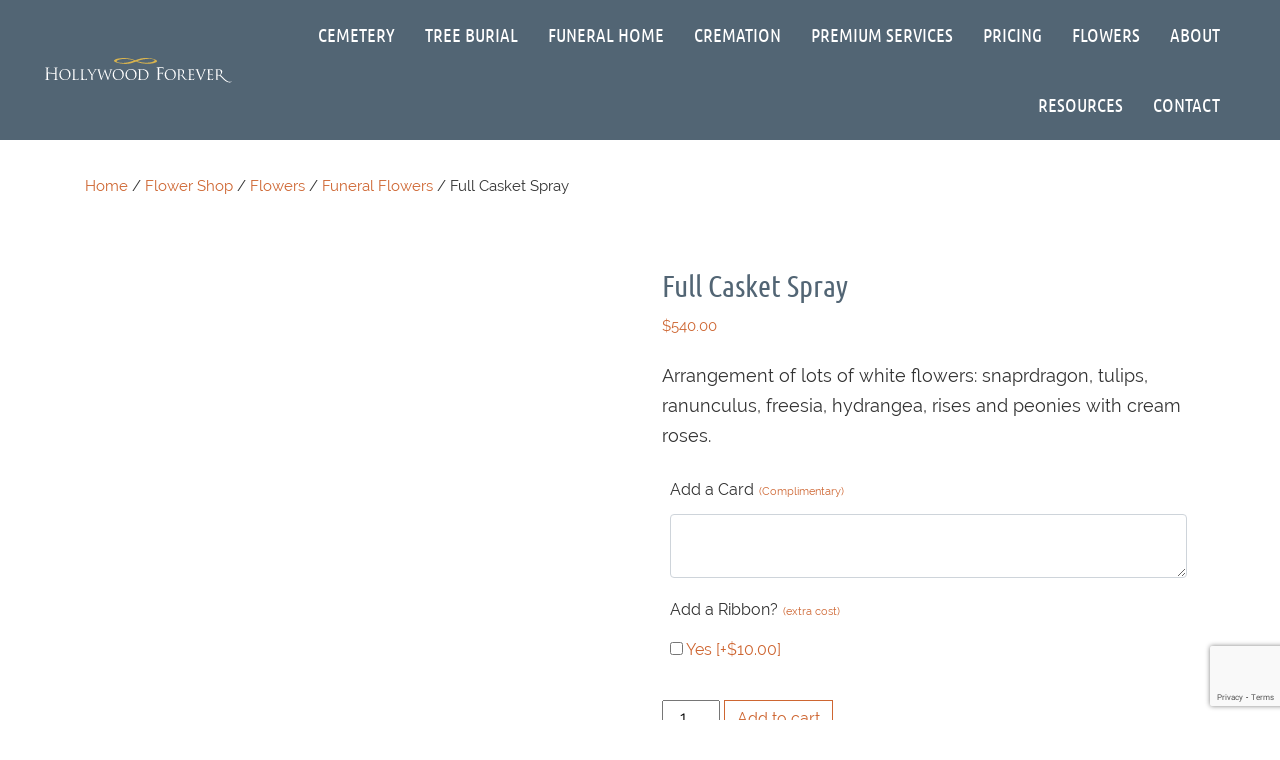

--- FILE ---
content_type: text/html; charset=UTF-8
request_url: https://hollywoodforever.com/flower-shop/products/full-casket-spray/
body_size: 94501
content:
<!DOCTYPE html>
<html lang="en-US" prefix="og: https://ogp.me/ns#">
<head> <script type="text/javascript">
/* <![CDATA[ */
var gform;gform||(document.addEventListener("gform_main_scripts_loaded",function(){gform.scriptsLoaded=!0}),document.addEventListener("gform/theme/scripts_loaded",function(){gform.themeScriptsLoaded=!0}),window.addEventListener("DOMContentLoaded",function(){gform.domLoaded=!0}),gform={domLoaded:!1,scriptsLoaded:!1,themeScriptsLoaded:!1,isFormEditor:()=>"function"==typeof InitializeEditor,callIfLoaded:function(o){return!(!gform.domLoaded||!gform.scriptsLoaded||!gform.themeScriptsLoaded&&!gform.isFormEditor()||(gform.isFormEditor()&&console.warn("The use of gform.initializeOnLoaded() is deprecated in the form editor context and will be removed in Gravity Forms 3.1."),o(),0))},initializeOnLoaded:function(o){gform.callIfLoaded(o)||(document.addEventListener("gform_main_scripts_loaded",()=>{gform.scriptsLoaded=!0,gform.callIfLoaded(o)}),document.addEventListener("gform/theme/scripts_loaded",()=>{gform.themeScriptsLoaded=!0,gform.callIfLoaded(o)}),window.addEventListener("DOMContentLoaded",()=>{gform.domLoaded=!0,gform.callIfLoaded(o)}))},hooks:{action:{},filter:{}},addAction:function(o,r,e,t){gform.addHook("action",o,r,e,t)},addFilter:function(o,r,e,t){gform.addHook("filter",o,r,e,t)},doAction:function(o){gform.doHook("action",o,arguments)},applyFilters:function(o){return gform.doHook("filter",o,arguments)},removeAction:function(o,r){gform.removeHook("action",o,r)},removeFilter:function(o,r,e){gform.removeHook("filter",o,r,e)},addHook:function(o,r,e,t,n){null==gform.hooks[o][r]&&(gform.hooks[o][r]=[]);var d=gform.hooks[o][r];null==n&&(n=r+"_"+d.length),gform.hooks[o][r].push({tag:n,callable:e,priority:t=null==t?10:t})},doHook:function(r,o,e){var t;if(e=Array.prototype.slice.call(e,1),null!=gform.hooks[r][o]&&((o=gform.hooks[r][o]).sort(function(o,r){return o.priority-r.priority}),o.forEach(function(o){"function"!=typeof(t=o.callable)&&(t=window[t]),"action"==r?t.apply(null,e):e[0]=t.apply(null,e)})),"filter"==r)return e[0]},removeHook:function(o,r,t,n){var e;null!=gform.hooks[o][r]&&(e=(e=gform.hooks[o][r]).filter(function(o,r,e){return!!(null!=n&&n!=o.tag||null!=t&&t!=o.priority)}),gform.hooks[o][r]=e)}});
/* ]]> */
</script>
<meta charset="UTF-8"><script>if(navigator.userAgent.match(/MSIE|Internet Explorer/i)||navigator.userAgent.match(/Trident\/7\..*?rv:11/i)){var href=document.location.href;if(!href.match(/[?&]nowprocket/)){if(href.indexOf("?")==-1){if(href.indexOf("#")==-1){document.location.href=href+"?nowprocket=1"}else{document.location.href=href.replace("#","?nowprocket=1#")}}else{if(href.indexOf("#")==-1){document.location.href=href+"&nowprocket=1"}else{document.location.href=href.replace("#","&nowprocket=1#")}}}}</script><script>(()=>{class RocketLazyLoadScripts{constructor(){this.v="2.0.3",this.userEvents=["keydown","keyup","mousedown","mouseup","mousemove","mouseover","mouseenter","mouseout","mouseleave","touchmove","touchstart","touchend","touchcancel","wheel","click","dblclick","input","visibilitychange"],this.attributeEvents=["onblur","onclick","oncontextmenu","ondblclick","onfocus","onmousedown","onmouseenter","onmouseleave","onmousemove","onmouseout","onmouseover","onmouseup","onmousewheel","onscroll","onsubmit"]}async t(){this.i(),this.o(),/iP(ad|hone)/.test(navigator.userAgent)&&this.h(),this.u(),this.l(this),this.m(),this.k(this),this.p(this),this._(),await Promise.all([this.R(),this.L()]),this.lastBreath=Date.now(),this.S(this),this.P(),this.D(),this.O(),this.M(),await this.C(this.delayedScripts.normal),await this.C(this.delayedScripts.defer),await this.C(this.delayedScripts.async),this.F("domReady"),await this.T(),await this.j(),await this.I(),this.F("windowLoad"),await this.A(),window.dispatchEvent(new Event("rocket-allScriptsLoaded")),this.everythingLoaded=!0,this.lastTouchEnd&&await new Promise((t=>setTimeout(t,500-Date.now()+this.lastTouchEnd))),this.H(),this.F("all"),this.U(),this.W()}i(){this.CSPIssue=sessionStorage.getItem("rocketCSPIssue"),document.addEventListener("securitypolicyviolation",(t=>{this.CSPIssue||"script-src-elem"!==t.violatedDirective||"data"!==t.blockedURI||(this.CSPIssue=!0,sessionStorage.setItem("rocketCSPIssue",!0))}),{isRocket:!0})}o(){window.addEventListener("pageshow",(t=>{this.persisted=t.persisted,this.realWindowLoadedFired=!0}),{isRocket:!0}),window.addEventListener("pagehide",(()=>{this.onFirstUserAction=null}),{isRocket:!0})}h(){let t;function e(e){t=e}window.addEventListener("touchstart",e,{isRocket:!0}),window.addEventListener("touchend",(function i(o){Math.abs(o.changedTouches[0].pageX-t.changedTouches[0].pageX)<10&&Math.abs(o.changedTouches[0].pageY-t.changedTouches[0].pageY)<10&&o.timeStamp-t.timeStamp<200&&(o.target.dispatchEvent(new PointerEvent("click",{target:o.target,bubbles:!0,cancelable:!0,detail:1})),event.preventDefault(),window.removeEventListener("touchstart",e,{isRocket:!0}),window.removeEventListener("touchend",i,{isRocket:!0}))}),{isRocket:!0})}q(t){this.userActionTriggered||("mousemove"!==t.type||this.firstMousemoveIgnored?"keyup"===t.type||"mouseover"===t.type||"mouseout"===t.type||(this.userActionTriggered=!0,this.onFirstUserAction&&this.onFirstUserAction()):this.firstMousemoveIgnored=!0),"click"===t.type&&t.preventDefault(),this.savedUserEvents.length>0&&(t.stopPropagation(),t.stopImmediatePropagation()),"touchstart"===this.lastEvent&&"touchend"===t.type&&(this.lastTouchEnd=Date.now()),"click"===t.type&&(this.lastTouchEnd=0),this.lastEvent=t.type,this.savedUserEvents.push(t)}u(){this.savedUserEvents=[],this.userEventHandler=this.q.bind(this),this.userEvents.forEach((t=>window.addEventListener(t,this.userEventHandler,{passive:!1,isRocket:!0})))}U(){this.userEvents.forEach((t=>window.removeEventListener(t,this.userEventHandler,{passive:!1,isRocket:!0}))),this.savedUserEvents.forEach((t=>{t.target.dispatchEvent(new window[t.constructor.name](t.type,t))}))}m(){this.eventsMutationObserver=new MutationObserver((t=>{const e="return false";for(const i of t){if("attributes"===i.type){const t=i.target.getAttribute(i.attributeName);t&&t!==e&&(i.target.setAttribute("data-rocket-"+i.attributeName,t),i.target["rocket"+i.attributeName]=new Function("event",t),i.target.setAttribute(i.attributeName,e))}"childList"===i.type&&i.addedNodes.forEach((t=>{if(t.nodeType===Node.ELEMENT_NODE)for(const i of t.attributes)this.attributeEvents.includes(i.name)&&i.value&&""!==i.value&&(t.setAttribute("data-rocket-"+i.name,i.value),t["rocket"+i.name]=new Function("event",i.value),t.setAttribute(i.name,e))}))}})),this.eventsMutationObserver.observe(document,{subtree:!0,childList:!0,attributeFilter:this.attributeEvents})}H(){this.eventsMutationObserver.disconnect(),this.attributeEvents.forEach((t=>{document.querySelectorAll("[data-rocket-"+t+"]").forEach((e=>{e.setAttribute(t,e.getAttribute("data-rocket-"+t)),e.removeAttribute("data-rocket-"+t)}))}))}k(t){Object.defineProperty(HTMLElement.prototype,"onclick",{get(){return this.rocketonclick||null},set(e){this.rocketonclick=e,this.setAttribute(t.everythingLoaded?"onclick":"data-rocket-onclick","this.rocketonclick(event)")}})}S(t){function e(e,i){let o=e[i];e[i]=null,Object.defineProperty(e,i,{get:()=>o,set(s){t.everythingLoaded?o=s:e["rocket"+i]=o=s}})}e(document,"onreadystatechange"),e(window,"onload"),e(window,"onpageshow");try{Object.defineProperty(document,"readyState",{get:()=>t.rocketReadyState,set(e){t.rocketReadyState=e},configurable:!0}),document.readyState="loading"}catch(t){console.log("WPRocket DJE readyState conflict, bypassing")}}l(t){this.originalAddEventListener=EventTarget.prototype.addEventListener,this.originalRemoveEventListener=EventTarget.prototype.removeEventListener,this.savedEventListeners=[],EventTarget.prototype.addEventListener=function(e,i,o){o&&o.isRocket||!t.B(e,this)&&!t.userEvents.includes(e)||t.B(e,this)&&!t.userActionTriggered||e.startsWith("rocket-")||t.everythingLoaded?t.originalAddEventListener.call(this,e,i,o):t.savedEventListeners.push({target:this,remove:!1,type:e,func:i,options:o})},EventTarget.prototype.removeEventListener=function(e,i,o){o&&o.isRocket||!t.B(e,this)&&!t.userEvents.includes(e)||t.B(e,this)&&!t.userActionTriggered||e.startsWith("rocket-")||t.everythingLoaded?t.originalRemoveEventListener.call(this,e,i,o):t.savedEventListeners.push({target:this,remove:!0,type:e,func:i,options:o})}}F(t){"all"===t&&(EventTarget.prototype.addEventListener=this.originalAddEventListener,EventTarget.prototype.removeEventListener=this.originalRemoveEventListener),this.savedEventListeners=this.savedEventListeners.filter((e=>{let i=e.type,o=e.target||window;return"domReady"===t&&"DOMContentLoaded"!==i&&"readystatechange"!==i||("windowLoad"===t&&"load"!==i&&"readystatechange"!==i&&"pageshow"!==i||(this.B(i,o)&&(i="rocket-"+i),e.remove?o.removeEventListener(i,e.func,e.options):o.addEventListener(i,e.func,e.options),!1))}))}p(t){let e;function i(e){return t.everythingLoaded?e:e.split(" ").map((t=>"load"===t||t.startsWith("load.")?"rocket-jquery-load":t)).join(" ")}function o(o){function s(e){const s=o.fn[e];o.fn[e]=o.fn.init.prototype[e]=function(){return this[0]===window&&t.userActionTriggered&&("string"==typeof arguments[0]||arguments[0]instanceof String?arguments[0]=i(arguments[0]):"object"==typeof arguments[0]&&Object.keys(arguments[0]).forEach((t=>{const e=arguments[0][t];delete arguments[0][t],arguments[0][i(t)]=e}))),s.apply(this,arguments),this}}if(o&&o.fn&&!t.allJQueries.includes(o)){const e={DOMContentLoaded:[],"rocket-DOMContentLoaded":[]};for(const t in e)document.addEventListener(t,(()=>{e[t].forEach((t=>t()))}),{isRocket:!0});o.fn.ready=o.fn.init.prototype.ready=function(i){function s(){parseInt(o.fn.jquery)>2?setTimeout((()=>i.bind(document)(o))):i.bind(document)(o)}return t.realDomReadyFired?!t.userActionTriggered||t.fauxDomReadyFired?s():e["rocket-DOMContentLoaded"].push(s):e.DOMContentLoaded.push(s),o([])},s("on"),s("one"),s("off"),t.allJQueries.push(o)}e=o}t.allJQueries=[],o(window.jQuery),Object.defineProperty(window,"jQuery",{get:()=>e,set(t){o(t)}})}P(){const t=new Map;document.write=document.writeln=function(e){const i=document.currentScript,o=document.createRange(),s=i.parentElement;let n=t.get(i);void 0===n&&(n=i.nextSibling,t.set(i,n));const c=document.createDocumentFragment();o.setStart(c,0),c.appendChild(o.createContextualFragment(e)),s.insertBefore(c,n)}}async R(){return new Promise((t=>{this.userActionTriggered?t():this.onFirstUserAction=t}))}async L(){return new Promise((t=>{document.addEventListener("DOMContentLoaded",(()=>{this.realDomReadyFired=!0,t()}),{isRocket:!0})}))}async I(){return this.realWindowLoadedFired?Promise.resolve():new Promise((t=>{window.addEventListener("load",t,{isRocket:!0})}))}M(){this.pendingScripts=[];this.scriptsMutationObserver=new MutationObserver((t=>{for(const e of t)e.addedNodes.forEach((t=>{"SCRIPT"!==t.tagName||t.noModule||t.isWPRocket||this.pendingScripts.push({script:t,promise:new Promise((e=>{const i=()=>{const i=this.pendingScripts.findIndex((e=>e.script===t));i>=0&&this.pendingScripts.splice(i,1),e()};t.addEventListener("load",i,{isRocket:!0}),t.addEventListener("error",i,{isRocket:!0}),setTimeout(i,1e3)}))})}))})),this.scriptsMutationObserver.observe(document,{childList:!0,subtree:!0})}async j(){await this.J(),this.pendingScripts.length?(await this.pendingScripts[0].promise,await this.j()):this.scriptsMutationObserver.disconnect()}D(){this.delayedScripts={normal:[],async:[],defer:[]},document.querySelectorAll("script[type$=rocketlazyloadscript]").forEach((t=>{t.hasAttribute("data-rocket-src")?t.hasAttribute("async")&&!1!==t.async?this.delayedScripts.async.push(t):t.hasAttribute("defer")&&!1!==t.defer||"module"===t.getAttribute("data-rocket-type")?this.delayedScripts.defer.push(t):this.delayedScripts.normal.push(t):this.delayedScripts.normal.push(t)}))}async _(){await this.L();let t=[];document.querySelectorAll("script[type$=rocketlazyloadscript][data-rocket-src]").forEach((e=>{let i=e.getAttribute("data-rocket-src");if(i&&!i.startsWith("data:")){i.startsWith("//")&&(i=location.protocol+i);try{const o=new URL(i).origin;o!==location.origin&&t.push({src:o,crossOrigin:e.crossOrigin||"module"===e.getAttribute("data-rocket-type")})}catch(t){}}})),t=[...new Map(t.map((t=>[JSON.stringify(t),t]))).values()],this.N(t,"preconnect")}async $(t){if(await this.G(),!0!==t.noModule||!("noModule"in HTMLScriptElement.prototype))return new Promise((e=>{let i;function o(){(i||t).setAttribute("data-rocket-status","executed"),e()}try{if(navigator.userAgent.includes("Firefox/")||""===navigator.vendor||this.CSPIssue)i=document.createElement("script"),[...t.attributes].forEach((t=>{let e=t.nodeName;"type"!==e&&("data-rocket-type"===e&&(e="type"),"data-rocket-src"===e&&(e="src"),i.setAttribute(e,t.nodeValue))})),t.text&&(i.text=t.text),t.nonce&&(i.nonce=t.nonce),i.hasAttribute("src")?(i.addEventListener("load",o,{isRocket:!0}),i.addEventListener("error",(()=>{i.setAttribute("data-rocket-status","failed-network"),e()}),{isRocket:!0}),setTimeout((()=>{i.isConnected||e()}),1)):(i.text=t.text,o()),i.isWPRocket=!0,t.parentNode.replaceChild(i,t);else{const i=t.getAttribute("data-rocket-type"),s=t.getAttribute("data-rocket-src");i?(t.type=i,t.removeAttribute("data-rocket-type")):t.removeAttribute("type"),t.addEventListener("load",o,{isRocket:!0}),t.addEventListener("error",(i=>{this.CSPIssue&&i.target.src.startsWith("data:")?(console.log("WPRocket: CSP fallback activated"),t.removeAttribute("src"),this.$(t).then(e)):(t.setAttribute("data-rocket-status","failed-network"),e())}),{isRocket:!0}),s?(t.fetchPriority="high",t.removeAttribute("data-rocket-src"),t.src=s):t.src="data:text/javascript;base64,"+window.btoa(unescape(encodeURIComponent(t.text)))}}catch(i){t.setAttribute("data-rocket-status","failed-transform"),e()}}));t.setAttribute("data-rocket-status","skipped")}async C(t){const e=t.shift();return e?(e.isConnected&&await this.$(e),this.C(t)):Promise.resolve()}O(){this.N([...this.delayedScripts.normal,...this.delayedScripts.defer,...this.delayedScripts.async],"preload")}N(t,e){this.trash=this.trash||[];let i=!0;var o=document.createDocumentFragment();t.forEach((t=>{const s=t.getAttribute&&t.getAttribute("data-rocket-src")||t.src;if(s&&!s.startsWith("data:")){const n=document.createElement("link");n.href=s,n.rel=e,"preconnect"!==e&&(n.as="script",n.fetchPriority=i?"high":"low"),t.getAttribute&&"module"===t.getAttribute("data-rocket-type")&&(n.crossOrigin=!0),t.crossOrigin&&(n.crossOrigin=t.crossOrigin),t.integrity&&(n.integrity=t.integrity),t.nonce&&(n.nonce=t.nonce),o.appendChild(n),this.trash.push(n),i=!1}})),document.head.appendChild(o)}W(){this.trash.forEach((t=>t.remove()))}async T(){try{document.readyState="interactive"}catch(t){}this.fauxDomReadyFired=!0;try{await this.G(),document.dispatchEvent(new Event("rocket-readystatechange")),await this.G(),document.rocketonreadystatechange&&document.rocketonreadystatechange(),await this.G(),document.dispatchEvent(new Event("rocket-DOMContentLoaded")),await this.G(),window.dispatchEvent(new Event("rocket-DOMContentLoaded"))}catch(t){console.error(t)}}async A(){try{document.readyState="complete"}catch(t){}try{await this.G(),document.dispatchEvent(new Event("rocket-readystatechange")),await this.G(),document.rocketonreadystatechange&&document.rocketonreadystatechange(),await this.G(),window.dispatchEvent(new Event("rocket-load")),await this.G(),window.rocketonload&&window.rocketonload(),await this.G(),this.allJQueries.forEach((t=>t(window).trigger("rocket-jquery-load"))),await this.G();const t=new Event("rocket-pageshow");t.persisted=this.persisted,window.dispatchEvent(t),await this.G(),window.rocketonpageshow&&window.rocketonpageshow({persisted:this.persisted})}catch(t){console.error(t)}}async G(){Date.now()-this.lastBreath>45&&(await this.J(),this.lastBreath=Date.now())}async J(){return document.hidden?new Promise((t=>setTimeout(t))):new Promise((t=>requestAnimationFrame(t)))}B(t,e){return e===document&&"readystatechange"===t||(e===document&&"DOMContentLoaded"===t||(e===window&&"DOMContentLoaded"===t||(e===window&&"load"===t||e===window&&"pageshow"===t)))}static run(){(new RocketLazyLoadScripts).t()}}RocketLazyLoadScripts.run()})();</script>
	
	<link rel="preconnect" href="https://82ee24e35bcf43da85ab06ea1a7cfdf3.js.ubembed.com">
	<link rel="dns-prefetch" href="https://82ee24e35bcf43da85ab06ea1a7cfdf3.js.ubembed.com">
	<link rel="preconnect" href="http://gmpg.org">
	<link rel="dns-prefetch" href="http://gmpg.org">
	<link rel="preconnect" href="https://cdn.callrail.com">
	<link rel="dns-prefetch" href="https://cdn.callrail.com">
	<link rel="preconnect" href="https://s0.wp.com">
	<link rel="dns-prefetch" href="https://s0.wp.com">
	
	
	<link rel="preconnect" href="https://assets.ubembed.com">
	<link rel="dns-prefetch" href="https://assets.ubembed.com">
	<!-- <link rel="preload" href="/wp-content/cache/busting/1/wp-includes/js/jquery/jquery-1.12.4-wp.js" as="script"> -->
	<meta name="ahrefs-site-verification" content="848fb5c792cf68896afeb04611a07736108f96ec04f4f0324cd287112e7c4d58">
	
	<meta name="viewport" content="width=device-width, initial-scale=1, shrink-to-fit=no">
	<meta name="mobile-web-app-capable" content="yes">
	<meta name="apple-mobile-web-app-capable" content="yes">
	<meta name="apple-mobile-web-app-title" content="Hollywood Forever - ">
	<link rel="profile" href="http://gmpg.org/xfn/11">
	<link rel="pingback" href="https://hollywoodforever.com/xmlrpc.php">
	<!-- <link href="https://fonts.googleapis.com/css?family=Raleway:100,300,400,600,700,900" rel="stylesheet"> -->
	<!-- <link href="https://fonts.googleapis.com/css?family=Ubuntu+Condensed" rel="stylesheet">   -->
	<!-- <link href="https://fonts.googleapis.com/css?family=Ubuntu+Condensed|Ubuntu:300,400,500,700" rel="stylesheet"> -->
<!--	 <link rel="preload" href="https://hollywoodforever.com/wp-content/plugins/easy-social-icons/css/font-awesome/webfonts/fa-brands-400.woff2" as="font" type="font/woff2">  -->
	
	    <style></style>
    <script type="rocketlazyloadscript" id="wccp_pro_class_exclusion">
function copyToClipboard(elem) {
	  // create hidden text element, if it doesn't already exist
    var targetId = "_wccp_pro_hiddenCopyText_";
    {
        // must use a temporary form element for the selection and copy
        target = document.getElementById(targetId);
        if (!target) {
            var target = document.createElement("textarea");
            target.style.position = "absolute";
            target.style.left = "-9999px";
            target.style.top = "0";
            target.id = targetId;
            document.body.appendChild(target);
        }
        target.textContent = elem.textContent;
    }
    // select the content
    var currentFocus = document.activeElement;
    target.focus();
    target.setSelectionRange(0, target.value.length);
    
    // copy the selection
    var succeed;
    try {
    	  succeed = document.execCommand("copy");
    } catch(e) {
        succeed = false;
    }

    // restore original focus
    if (currentFocus && typeof currentFocus.focus === "function") {
        currentFocus.focus();
    }
    
    
	// clear temporary content
	target.textContent = "";
	document.getElementsByTagName('span')[0].innerHTML = " ";
    return succeed;
}
/**************************************************/
function wccp_pro_log_to_console_if_allowed(title = "title", data = "")
{
	var myName = "";
	
	if(wccp_pro_log_to_console_if_allowed.caller != null) myName = wccp_pro_log_to_console_if_allowed.caller.toString();
	
	myName = myName.substr('function '.length);
	
	myName = myName.substr(0, myName.indexOf('('));

	//console.log("function_name: " + myName);
	
	}
/**************************************************/
function fallbackCopyTextToClipboard(text) {
  var textArea = document.createElement("textarea");
  textArea.value = text;
  document.body.appendChild(textArea);
  textArea.focus();
  textArea.select();

  try {
    var successful = document.execCommand("copy");
    var msg = successful ? "successful" : "unsuccessful";
    console.log("Fallback: Copying text command was " + msg);
  } catch (err) {
    console.error("Fallback: Oops, unable to copy", err);
  }

  document.body.removeChild(textArea);
}
/*****************************************/
function copyTextToClipboard(text) {
  if (!navigator.clipboard) {
    fallbackCopyTextToClipboard(text);
    return;
  }
  navigator.clipboard.writeText(text).then(
    function() {
      console.log("Async: Copying to clipboard was successful!");
    },
    function(err) {
      console.error("Async: Could not copy text: ", err);
    }
  );
}
/*****************************************/
/*getSelectionTextAndContainerElement*/
function getSelectionTextAndContainerElement()
{
    var text = "", containerElement = null;
    if (typeof window.getSelection != "undefined") {
        var sel = window.getSelection();
        if (sel.rangeCount) {
            var node = sel.getRangeAt(0).commonAncestorContainer;
            containerElement = node.nodeType == 1 ? node : node.parentNode;
			if (typeof(containerElement.parentElement) != 'undefined') current_clicked_object = containerElement.parentElement;
            text = sel.toString();
        }
    } else if (typeof document.selection != "undefined" && document.selection.type != "Control")
	{
        var textRange = document.selection.createRange();
        containerElement = textRange.parentElement();
        text = textRange.text;
    }
    
	return {
        text: text,
        containerElement: containerElement
    };
}

function getSelectionParentElement() {
    var parentEl = null, sel;
	
    if (window.getSelection) {
        sel = window.getSelection();
        if (sel.rangeCount) {
            parentEl = sel.getRangeAt(0).commonAncestorContainer;
			//sel.getRangeAt(0).startContainer.parentNode;
            if (parentEl.nodeType != 1) {
                parentEl = parentEl.parentNode;
            }
        }
    } else if ( (sel = document.selection) && sel.type != "Control") {
        parentEl = sel.createRange().parentElement();
    }
	
	let arr = new Array();
	
	arr["nodeName"] = "cant_find_parent_element";
	
	if(parentEl != null)
		return parentEl;
	else
		return arr;
}
/*****************************************/
function sleep(ms) {
    return new Promise(resolve => setTimeout(resolve, ms));
}
/*****************************************/
</script>

<script type="rocketlazyloadscript" id="apply_class_exclusion">
function apply_class_exclusion(e)
{
	wccp_pro_log_to_console_if_allowed("function", "apply_class_exclusion" + e);
	
	var my_return = 'No';
	
	var e = e || window.event; // also there is no e.target property in IE. instead IE uses window.event.srcElement
  	
	var target = e.target || e.srcElement || 'nothing';
	
	//if(target.parentElement != null) console.log (target.parentElement.className);
	
	var excluded_classes = '' + '';
	
	var class_to_exclude = "";
	
	if(target.parentElement != null)
	{
		class_to_exclude = target.className + ' ' + target.parentElement.className || '';
	}else{
		class_to_exclude = target.className;
	}
	
	var class_to_exclude_array = Array();
	
	//console.log(class_to_exclude);
	
	if (typeof(class_to_exclude) != 'undefined') class_to_exclude_array = class_to_exclude.split(" ");
	
	//console.log (class_to_exclude_array);
	
	class_to_exclude_array.forEach(function(item)
	{
		if(item != '' && excluded_classes.indexOf(item)>=0)
		{
			//target.style.cursor = "text";
			
			//console.log ('Yes');
			
			my_return = 'Yes';
		}
	});

	try {
		class_to_exclude = target.parentElement.getAttribute('class') || target.parentElement.className || '';
		}
	catch(err) 
		{
		class_to_exclude = '';
		}
	
	if(class_to_exclude != '' && excluded_classes.indexOf(class_to_exclude)>=0)
	{
		//target.style.cursor = "text";
		my_return = 'Yes';
	}

	return my_return;
}
</script>
<style id="wccp_pro_style2" data-asas-style=""></style><style></style>	<style></style>
	<script type="rocketlazyloadscript">window._wca = window._wca || [];</script>

<!-- Search Engine Optimization by Rank Math PRO - https://rankmath.com/ -->
<title>Full Casket Spray - Hollywood Forever</title>
<link crossorigin data-rocket-preload as="font" href="https://hollywoodforever.com/wp-content/plugins/easy-social-icons/css/font-awesome/webfonts/fa-brands-400.woff2" rel="preload">
<link crossorigin data-rocket-preload as="font" href="https://hollywoodforever.com/wp-content/plugins/easy-social-icons/css/font-awesome/webfonts/fa-solid-900.woff2" rel="preload">
<link crossorigin data-rocket-preload as="font" href="https://hollywoodforever.com/wp-content/plugins/easy-social-icons/css/font-awesome/webfonts/fa-regular-400.woff2" rel="preload">
<link crossorigin data-rocket-preload as="font" href="https://hollywoodforever.com/wp-content/plugins/easy-social-icons/css/font-awesome/webfonts/fa-v4compatibility.woff2" rel="preload">
<link crossorigin data-rocket-preload as="font" href="https://hollywoodforever.com/wp-content/plugins/woocommerce/assets/fonts/WooCommerce.woff2" rel="preload">
<link crossorigin data-rocket-preload as="font" href="https://hollywoodforever.com/wp-content/themes/hollywood/fonts/fontawesome-webfont.woff2?v=4.7.0" rel="preload">
<link crossorigin data-rocket-preload as="font" href="https://hollywoodforever.com/wp-content/themes/hollywood/fonts/raleway-v16-latin-regular.woff2" rel="preload">
<link crossorigin data-rocket-preload as="font" href="https://hollywoodforever.com/wp-content/themes/hollywood/fonts/raleway-v16-latin-700.woff2" rel="preload">
<link crossorigin data-rocket-preload as="font" href="https://hollywoodforever.com/wp-content/themes/hollywood/fonts/ubuntu-condensed-v10-latin-regular.woff2" rel="preload">
<style id="wpr-usedcss">[contenteditable=true],[contenteditable=true] *,[contenteditable],[contenteditable] *{cursor:text!important;user-select:text!important;pointer-events:auto!important}a{cursor:pointer;pointer-events:auto!important}input[type=text]{cursor:text!important;user-select:text!important}img:is([sizes=auto i],[sizes^="auto," i]){contain-intrinsic-size:3000px 1500px}.fa{font-family:var(--fa-style-family,"Font Awesome 6 Free");font-weight:var(--fa-style,900)}.fa,.fas{-moz-osx-font-smoothing:grayscale;-webkit-font-smoothing:antialiased;display:var(--fa-display,inline-block);font-style:normal;font-variant:normal;line-height:1;text-rendering:auto}.fa:before,.fas:before{content:var(--fa)}.fas{font-family:"Font Awesome 6 Free"}.fa-bars{--fa:"\f0c9"}.fa-times{--fa:"\f00d"}.sr-only{position:absolute;width:1px;height:1px;padding:0;margin:-1px;overflow:hidden;clip:rect(0,0,0,0);white-space:nowrap;border-width:0}:root{--fa-style-family-brands:"Font Awesome 6 Brands";--fa-font-brands:normal 400 1em/1 "Font Awesome 6 Brands"}@font-face{font-family:"Font Awesome 6 Brands";font-style:normal;font-weight:400;font-display:swap;src:url(https://hollywoodforever.com/wp-content/plugins/easy-social-icons/css/font-awesome/webfonts/fa-brands-400.woff2) format("woff2"),url(https://hollywoodforever.com/wp-content/plugins/easy-social-icons/css/font-awesome/webfonts/fa-brands-400.ttf) format("truetype")}.fa-instagram{--fa:"\f16d"}.fa-facebook{--fa:"\f09a"}.fa-twitter{--fa:"\f099"}:root{--fa-font-regular:normal 400 1em/1 "Font Awesome 6 Free"}:root{--fa-style-family-classic:"Font Awesome 6 Free";--fa-font-solid:normal 900 1em/1 "Font Awesome 6 Free"}.fas{font-weight:900}@font-face{font-family:"Font Awesome 5 Brands";font-display:swap;font-weight:400;src:url(https://hollywoodforever.com/wp-content/plugins/easy-social-icons/css/font-awesome/webfonts/fa-brands-400.woff2) format("woff2"),url(https://hollywoodforever.com/wp-content/plugins/easy-social-icons/css/font-awesome/webfonts/fa-brands-400.ttf) format("truetype")}@font-face{font-family:FontAwesome;font-display:swap;src:url(https://hollywoodforever.com/wp-content/plugins/easy-social-icons/css/font-awesome/webfonts/fa-solid-900.woff2) format("woff2"),url(https://hollywoodforever.com/wp-content/plugins/easy-social-icons/css/font-awesome/webfonts/fa-solid-900.ttf) format("truetype")}@font-face{font-family:FontAwesome;font-display:swap;src:url(https://hollywoodforever.com/wp-content/plugins/easy-social-icons/css/font-awesome/webfonts/fa-brands-400.woff2) format("woff2"),url(https://hollywoodforever.com/wp-content/plugins/easy-social-icons/css/font-awesome/webfonts/fa-brands-400.ttf) format("truetype")}@font-face{font-family:FontAwesome;font-display:swap;src:url(https://hollywoodforever.com/wp-content/plugins/easy-social-icons/css/font-awesome/webfonts/fa-regular-400.woff2) format("woff2"),url(https://hollywoodforever.com/wp-content/plugins/easy-social-icons/css/font-awesome/webfonts/fa-regular-400.ttf) format("truetype");unicode-range:u+f003,u+f006,u+f014,u+f016-f017,u+f01a-f01b,u+f01d,u+f022,u+f03e,u+f044,u+f046,u+f05c-f05d,u+f06e,u+f070,u+f087-f088,u+f08a,u+f094,u+f096-f097,u+f09d,u+f0a0,u+f0a2,u+f0a4-f0a7,u+f0c5,u+f0c7,u+f0e5-f0e6,u+f0eb,u+f0f6-f0f8,u+f10c,u+f114-f115,u+f118-f11a,u+f11c-f11d,u+f133,u+f147,u+f14e,u+f150-f152,u+f185-f186,u+f18e,u+f190-f192,u+f196,u+f1c1-f1c9,u+f1d9,u+f1db,u+f1e3,u+f1ea,u+f1f7,u+f1f9,u+f20a,u+f247-f248,u+f24a,u+f24d,u+f255-f25b,u+f25d,u+f271-f274,u+f278,u+f27b,u+f28c,u+f28e,u+f29c,u+f2b5,u+f2b7,u+f2ba,u+f2bc,u+f2be,u+f2c0-f2c1,u+f2c3,u+f2d0,u+f2d2,u+f2d4,u+f2dc}@font-face{font-family:FontAwesome;font-display:swap;src:url(https://hollywoodforever.com/wp-content/plugins/easy-social-icons/css/font-awesome/webfonts/fa-v4compatibility.woff2) format("woff2"),url(https://hollywoodforever.com/wp-content/plugins/easy-social-icons/css/font-awesome/webfonts/fa-v4compatibility.ttf) format("truetype");unicode-range:u+f041,u+f047,u+f065-f066,u+f07d-f07e,u+f080,u+f08b,u+f08e,u+f090,u+f09a,u+f0ac,u+f0ae,u+f0b2,u+f0d0,u+f0d6,u+f0e4,u+f0ec,u+f10a-f10b,u+f123,u+f13e,u+f148-f149,u+f14c,u+f156,u+f15e,u+f160-f161,u+f163,u+f175-f178,u+f195,u+f1f8,u+f219,u+f27a}.fa.fa-facebook,.fa.fa-twitter{font-family:"Font Awesome 6 Brands";font-weight:400}.fa.fa-facebook{--fa:"\f39e"}.fa.fa-instagram{font-family:"Font Awesome 6 Brands";font-weight:400}table.cnss-social-icon,table.cnss-social-icon tr,table.cnss-social-icon tr td{padding:0!important;margin:0!important;border:none!important;vertical-align:middle!important;background:0 0!important}table.cnss-social-icon tr td img{max-width:100%!important}table.cnss-social-icon tr td a img,table.cnss-social-icon tr td a img:hover,table.cnss-social-icon tr td a:hover img{border:none!important}table.cnss-social-icon tr td a img:hover,table.cnss-social-icon tr td a:hover img{max-width:100%!important}ul.cnss-social-icon{margin:0;padding:0;list-style-type:none}ul.cnss-social-icon li a{border:none!important;text-decoration:none!important}ul.cnss-social-icon li:after,ul.cnss-social-icon li:before{display:none!important;content:inherit!important}ul.cnss-social-icon li{vertical-align:top;float:none!important;width:auto!important;margin:0!important;list-style-type:none!important;border:none!important;padding:0!important;background:0 0!important}ul.cnss-social-icon li.cn-fa-icon a{display:block!important;text-align:center!important;-webkit-transition:width .5s!important;transition:all .5s!important;box-sizing:border-box!important;background-color:#999!important}.cnss-social-icon[class*=position-]{position:fixed;z-index:1000;margin:0!important;list-style:none;transition:all .3s ease-in-out}@media (max-width:768px){.cnss-social-icon[class*=position-]{bottom:10px!important;top:auto!important;transform:none!important}}.cnss-social-icon[class*=position-] li{transition:transform .2s ease}.cnss-social-icon[class*=position-] li:hover{transform:scale(1.1)}.cnss-social-icon br,.cnss-social-icon p{display:none}img.emoji{display:inline!important;border:none!important;box-shadow:none!important;height:1em!important;width:1em!important;margin:0 .07em!important;vertical-align:-.1em!important;background:0 0!important;padding:0!important}:where(.wp-block-button__link){border-radius:9999px;box-shadow:none;padding:calc(.667em + 2px) calc(1.333em + 2px);text-decoration:none}:root :where(.wp-block-button .wp-block-button__link.is-style-outline),:root :where(.wp-block-button.is-style-outline>.wp-block-button__link){border:2px solid;padding:.667em 1.333em}:root :where(.wp-block-button .wp-block-button__link.is-style-outline:not(.has-text-color)),:root :where(.wp-block-button.is-style-outline>.wp-block-button__link:not(.has-text-color)){color:currentColor}:root :where(.wp-block-button .wp-block-button__link.is-style-outline:not(.has-background)),:root :where(.wp-block-button.is-style-outline>.wp-block-button__link:not(.has-background)){background-color:initial;background-image:none}:where(.wp-block-calendar table:not(.has-background) th){background:#ddd}:where(.wp-block-columns){margin-bottom:1.75em}:where(.wp-block-columns.has-background){padding:1.25em 2.375em}:where(.wp-block-post-comments input[type=submit]){border:none}:where(.wp-block-cover-image:not(.has-text-color)),:where(.wp-block-cover:not(.has-text-color)){color:#fff}:where(.wp-block-cover-image.is-light:not(.has-text-color)),:where(.wp-block-cover.is-light:not(.has-text-color)){color:#000}:root :where(.wp-block-cover h1:not(.has-text-color)),:root :where(.wp-block-cover h2:not(.has-text-color)),:root :where(.wp-block-cover h3:not(.has-text-color)),:root :where(.wp-block-cover h4:not(.has-text-color)),:root :where(.wp-block-cover h5:not(.has-text-color)),:root :where(.wp-block-cover h6:not(.has-text-color)),:root :where(.wp-block-cover p:not(.has-text-color)){color:inherit}:where(.wp-block-file){margin-bottom:1.5em}:where(.wp-block-file__button){border-radius:2em;display:inline-block;padding:.5em 1em}:where(.wp-block-file__button):is(a):active,:where(.wp-block-file__button):is(a):focus,:where(.wp-block-file__button):is(a):hover,:where(.wp-block-file__button):is(a):visited{box-shadow:none;color:#fff;opacity:.85;text-decoration:none}.wp-block-gallery:not(.has-nested-images){display:flex;flex-wrap:wrap;list-style-type:none;margin:0;padding:0}.wp-block-gallery:not(.has-nested-images) figcaption{flex-grow:1}:where(.wp-block-group.wp-block-group-is-layout-constrained){position:relative}.wp-block-image>a,.wp-block-image>figure>a{display:inline-block}.wp-block-image img{box-sizing:border-box;height:auto;max-width:100%;vertical-align:bottom}@media not (prefers-reduced-motion){.wp-block-image img.hide{visibility:hidden}.wp-block-image img.show{animation:.4s show-content-image}}.wp-block-image[style*=border-radius] img,.wp-block-image[style*=border-radius]>a{border-radius:inherit}.wp-block-image :where(figcaption){margin-bottom:1em;margin-top:.5em}:root :where(.wp-block-image.is-style-rounded img,.wp-block-image .is-style-rounded img){border-radius:9999px}.wp-block-image figure{margin:0}@keyframes show-content-image{0%{visibility:hidden}99%{visibility:hidden}to{visibility:visible}}:where(.wp-block-latest-comments:not([style*=line-height] .wp-block-latest-comments__comment)){line-height:1.1}:where(.wp-block-latest-comments:not([style*=line-height] .wp-block-latest-comments__comment-excerpt p)){line-height:1.8}:root :where(.wp-block-latest-posts.is-grid){padding:0}:root :where(.wp-block-latest-posts.wp-block-latest-posts__list){padding-left:0}ol,ul{box-sizing:border-box}:root :where(.wp-block-list.has-background){padding:1.25em 2.375em}:where(.wp-block-navigation.has-background .wp-block-navigation-item a:not(.wp-element-button)),:where(.wp-block-navigation.has-background .wp-block-navigation-submenu a:not(.wp-element-button)){padding:.5em 1em}:where(.wp-block-navigation .wp-block-navigation__submenu-container .wp-block-navigation-item a:not(.wp-element-button)),:where(.wp-block-navigation .wp-block-navigation__submenu-container .wp-block-navigation-submenu a:not(.wp-element-button)),:where(.wp-block-navigation .wp-block-navigation__submenu-container .wp-block-navigation-submenu button.wp-block-navigation-item__content),:where(.wp-block-navigation .wp-block-navigation__submenu-container .wp-block-pages-list__item button.wp-block-navigation-item__content){padding:.5em 1em}:root :where(p.has-background){padding:1.25em 2.375em}:where(p.has-text-color:not(.has-link-color)) a{color:inherit}:where(.wp-block-post-comments-form) input:not([type=submit]),:where(.wp-block-post-comments-form) textarea{border:1px solid #949494;font-family:inherit;font-size:1em}:where(.wp-block-post-comments-form) input:where(:not([type=submit]):not([type=checkbox])),:where(.wp-block-post-comments-form) textarea{padding:calc(.667em + 2px)}:where(.wp-block-post-excerpt){box-sizing:border-box;margin-bottom:var(--wp--style--block-gap);margin-top:var(--wp--style--block-gap)}:where(.wp-block-preformatted.has-background){padding:1.25em 2.375em}:where(.wp-block-search__button){border:1px solid #ccc;padding:6px 10px}:where(.wp-block-search__input){font-family:inherit;font-size:inherit;font-style:inherit;font-weight:inherit;letter-spacing:inherit;line-height:inherit;text-transform:inherit}:where(.wp-block-search__button-inside .wp-block-search__inside-wrapper){border:1px solid #949494;box-sizing:border-box;padding:4px}:where(.wp-block-search__button-inside .wp-block-search__inside-wrapper) .wp-block-search__input{border:none;border-radius:0;padding:0 4px}:where(.wp-block-search__button-inside .wp-block-search__inside-wrapper) .wp-block-search__input:focus{outline:0}:where(.wp-block-search__button-inside .wp-block-search__inside-wrapper) :where(.wp-block-search__button){padding:4px 8px}:root :where(.wp-block-separator.is-style-dots){height:auto;line-height:1;text-align:center}:root :where(.wp-block-separator.is-style-dots):before{color:currentColor;content:"···";font-family:serif;font-size:1.5em;letter-spacing:2em;padding-left:2em}:root :where(.wp-block-site-logo.is-style-rounded){border-radius:9999px}:where(.wp-block-social-links:not(.is-style-logos-only)) .wp-social-link{background-color:#f0f0f0;color:#444}:where(.wp-block-social-links:not(.is-style-logos-only)) .wp-social-link-amazon{background-color:#f90;color:#fff}:where(.wp-block-social-links:not(.is-style-logos-only)) .wp-social-link-bandcamp{background-color:#1ea0c3;color:#fff}:where(.wp-block-social-links:not(.is-style-logos-only)) .wp-social-link-behance{background-color:#0757fe;color:#fff}:where(.wp-block-social-links:not(.is-style-logos-only)) .wp-social-link-bluesky{background-color:#0a7aff;color:#fff}:where(.wp-block-social-links:not(.is-style-logos-only)) .wp-social-link-codepen{background-color:#1e1f26;color:#fff}:where(.wp-block-social-links:not(.is-style-logos-only)) .wp-social-link-deviantart{background-color:#02e49b;color:#fff}:where(.wp-block-social-links:not(.is-style-logos-only)) .wp-social-link-discord{background-color:#5865f2;color:#fff}:where(.wp-block-social-links:not(.is-style-logos-only)) .wp-social-link-dribbble{background-color:#e94c89;color:#fff}:where(.wp-block-social-links:not(.is-style-logos-only)) .wp-social-link-dropbox{background-color:#4280ff;color:#fff}:where(.wp-block-social-links:not(.is-style-logos-only)) .wp-social-link-etsy{background-color:#f45800;color:#fff}:where(.wp-block-social-links:not(.is-style-logos-only)) .wp-social-link-facebook{background-color:#0866ff;color:#fff}:where(.wp-block-social-links:not(.is-style-logos-only)) .wp-social-link-fivehundredpx{background-color:#000;color:#fff}:where(.wp-block-social-links:not(.is-style-logos-only)) .wp-social-link-flickr{background-color:#0461dd;color:#fff}:where(.wp-block-social-links:not(.is-style-logos-only)) .wp-social-link-foursquare{background-color:#e65678;color:#fff}:where(.wp-block-social-links:not(.is-style-logos-only)) .wp-social-link-github{background-color:#24292d;color:#fff}:where(.wp-block-social-links:not(.is-style-logos-only)) .wp-social-link-goodreads{background-color:#eceadd;color:#382110}:where(.wp-block-social-links:not(.is-style-logos-only)) .wp-social-link-google{background-color:#ea4434;color:#fff}:where(.wp-block-social-links:not(.is-style-logos-only)) .wp-social-link-gravatar{background-color:#1d4fc4;color:#fff}:where(.wp-block-social-links:not(.is-style-logos-only)) .wp-social-link-instagram{background-color:#f00075;color:#fff}:where(.wp-block-social-links:not(.is-style-logos-only)) .wp-social-link-lastfm{background-color:#e21b24;color:#fff}:where(.wp-block-social-links:not(.is-style-logos-only)) .wp-social-link-linkedin{background-color:#0d66c2;color:#fff}:where(.wp-block-social-links:not(.is-style-logos-only)) .wp-social-link-mastodon{background-color:#3288d4;color:#fff}:where(.wp-block-social-links:not(.is-style-logos-only)) .wp-social-link-medium{background-color:#000;color:#fff}:where(.wp-block-social-links:not(.is-style-logos-only)) .wp-social-link-meetup{background-color:#f6405f;color:#fff}:where(.wp-block-social-links:not(.is-style-logos-only)) .wp-social-link-patreon{background-color:#000;color:#fff}:where(.wp-block-social-links:not(.is-style-logos-only)) .wp-social-link-pinterest{background-color:#e60122;color:#fff}:where(.wp-block-social-links:not(.is-style-logos-only)) .wp-social-link-pocket{background-color:#ef4155;color:#fff}:where(.wp-block-social-links:not(.is-style-logos-only)) .wp-social-link-reddit{background-color:#ff4500;color:#fff}:where(.wp-block-social-links:not(.is-style-logos-only)) .wp-social-link-skype{background-color:#0478d7;color:#fff}:where(.wp-block-social-links:not(.is-style-logos-only)) .wp-social-link-snapchat{background-color:#fefc00;color:#fff;stroke:#000}:where(.wp-block-social-links:not(.is-style-logos-only)) .wp-social-link-soundcloud{background-color:#ff5600;color:#fff}:where(.wp-block-social-links:not(.is-style-logos-only)) .wp-social-link-spotify{background-color:#1bd760;color:#fff}:where(.wp-block-social-links:not(.is-style-logos-only)) .wp-social-link-telegram{background-color:#2aabee;color:#fff}:where(.wp-block-social-links:not(.is-style-logos-only)) .wp-social-link-threads{background-color:#000;color:#fff}:where(.wp-block-social-links:not(.is-style-logos-only)) .wp-social-link-tiktok{background-color:#000;color:#fff}:where(.wp-block-social-links:not(.is-style-logos-only)) .wp-social-link-tumblr{background-color:#011835;color:#fff}:where(.wp-block-social-links:not(.is-style-logos-only)) .wp-social-link-twitch{background-color:#6440a4;color:#fff}:where(.wp-block-social-links:not(.is-style-logos-only)) .wp-social-link-twitter{background-color:#1da1f2;color:#fff}:where(.wp-block-social-links:not(.is-style-logos-only)) .wp-social-link-vimeo{background-color:#1eb7ea;color:#fff}:where(.wp-block-social-links:not(.is-style-logos-only)) .wp-social-link-vk{background-color:#4680c2;color:#fff}:where(.wp-block-social-links:not(.is-style-logos-only)) .wp-social-link-wordpress{background-color:#3499cd;color:#fff}:where(.wp-block-social-links:not(.is-style-logos-only)) .wp-social-link-whatsapp{background-color:#25d366;color:#fff}:where(.wp-block-social-links:not(.is-style-logos-only)) .wp-social-link-x{background-color:#000;color:#fff}:where(.wp-block-social-links:not(.is-style-logos-only)) .wp-social-link-yelp{background-color:#d32422;color:#fff}:where(.wp-block-social-links:not(.is-style-logos-only)) .wp-social-link-youtube{background-color:red;color:#fff}:where(.wp-block-social-links.is-style-logos-only) .wp-social-link{background:0 0}:where(.wp-block-social-links.is-style-logos-only) .wp-social-link svg{height:1.25em;width:1.25em}:where(.wp-block-social-links.is-style-logos-only) .wp-social-link-amazon{color:#f90}:where(.wp-block-social-links.is-style-logos-only) .wp-social-link-bandcamp{color:#1ea0c3}:where(.wp-block-social-links.is-style-logos-only) .wp-social-link-behance{color:#0757fe}:where(.wp-block-social-links.is-style-logos-only) .wp-social-link-bluesky{color:#0a7aff}:where(.wp-block-social-links.is-style-logos-only) .wp-social-link-codepen{color:#1e1f26}:where(.wp-block-social-links.is-style-logos-only) .wp-social-link-deviantart{color:#02e49b}:where(.wp-block-social-links.is-style-logos-only) .wp-social-link-discord{color:#5865f2}:where(.wp-block-social-links.is-style-logos-only) .wp-social-link-dribbble{color:#e94c89}:where(.wp-block-social-links.is-style-logos-only) .wp-social-link-dropbox{color:#4280ff}:where(.wp-block-social-links.is-style-logos-only) .wp-social-link-etsy{color:#f45800}:where(.wp-block-social-links.is-style-logos-only) .wp-social-link-facebook{color:#0866ff}:where(.wp-block-social-links.is-style-logos-only) .wp-social-link-fivehundredpx{color:#000}:where(.wp-block-social-links.is-style-logos-only) .wp-social-link-flickr{color:#0461dd}:where(.wp-block-social-links.is-style-logos-only) .wp-social-link-foursquare{color:#e65678}:where(.wp-block-social-links.is-style-logos-only) .wp-social-link-github{color:#24292d}:where(.wp-block-social-links.is-style-logos-only) .wp-social-link-goodreads{color:#382110}:where(.wp-block-social-links.is-style-logos-only) .wp-social-link-google{color:#ea4434}:where(.wp-block-social-links.is-style-logos-only) .wp-social-link-gravatar{color:#1d4fc4}:where(.wp-block-social-links.is-style-logos-only) .wp-social-link-instagram{color:#f00075}:where(.wp-block-social-links.is-style-logos-only) .wp-social-link-lastfm{color:#e21b24}:where(.wp-block-social-links.is-style-logos-only) .wp-social-link-linkedin{color:#0d66c2}:where(.wp-block-social-links.is-style-logos-only) .wp-social-link-mastodon{color:#3288d4}:where(.wp-block-social-links.is-style-logos-only) .wp-social-link-medium{color:#000}:where(.wp-block-social-links.is-style-logos-only) .wp-social-link-meetup{color:#f6405f}:where(.wp-block-social-links.is-style-logos-only) .wp-social-link-patreon{color:#000}:where(.wp-block-social-links.is-style-logos-only) .wp-social-link-pinterest{color:#e60122}:where(.wp-block-social-links.is-style-logos-only) .wp-social-link-pocket{color:#ef4155}:where(.wp-block-social-links.is-style-logos-only) .wp-social-link-reddit{color:#ff4500}:where(.wp-block-social-links.is-style-logos-only) .wp-social-link-skype{color:#0478d7}:where(.wp-block-social-links.is-style-logos-only) .wp-social-link-snapchat{color:#fff;stroke:#000}:where(.wp-block-social-links.is-style-logos-only) .wp-social-link-soundcloud{color:#ff5600}:where(.wp-block-social-links.is-style-logos-only) .wp-social-link-spotify{color:#1bd760}:where(.wp-block-social-links.is-style-logos-only) .wp-social-link-telegram{color:#2aabee}:where(.wp-block-social-links.is-style-logos-only) .wp-social-link-threads{color:#000}:where(.wp-block-social-links.is-style-logos-only) .wp-social-link-tiktok{color:#000}:where(.wp-block-social-links.is-style-logos-only) .wp-social-link-tumblr{color:#011835}:where(.wp-block-social-links.is-style-logos-only) .wp-social-link-twitch{color:#6440a4}:where(.wp-block-social-links.is-style-logos-only) .wp-social-link-twitter{color:#1da1f2}:where(.wp-block-social-links.is-style-logos-only) .wp-social-link-vimeo{color:#1eb7ea}:where(.wp-block-social-links.is-style-logos-only) .wp-social-link-vk{color:#4680c2}:where(.wp-block-social-links.is-style-logos-only) .wp-social-link-whatsapp{color:#25d366}:where(.wp-block-social-links.is-style-logos-only) .wp-social-link-wordpress{color:#3499cd}:where(.wp-block-social-links.is-style-logos-only) .wp-social-link-x{color:#000}:where(.wp-block-social-links.is-style-logos-only) .wp-social-link-yelp{color:#d32422}:where(.wp-block-social-links.is-style-logos-only) .wp-social-link-youtube{color:red}:root :where(.wp-block-social-links .wp-social-link a){padding:.25em}:root :where(.wp-block-social-links.is-style-logos-only .wp-social-link a){padding:0}:root :where(.wp-block-social-links.is-style-pill-shape .wp-social-link a){padding-left:.6666666667em;padding-right:.6666666667em}:root :where(.wp-block-tag-cloud.is-style-outline){display:flex;flex-wrap:wrap;gap:1ch}:root :where(.wp-block-tag-cloud.is-style-outline a){border:1px solid;font-size:unset!important;margin-right:0;padding:1ch 2ch;text-decoration:none!important}:root :where(.wp-block-table-of-contents){box-sizing:border-box}:where(.wp-block-term-description){box-sizing:border-box;margin-bottom:var(--wp--style--block-gap);margin-top:var(--wp--style--block-gap)}:where(pre.wp-block-verse){font-family:inherit}:root{--wp--preset--font-size--normal:16px;--wp--preset--font-size--huge:42px}.screen-reader-text{border:0;clip-path:inset(50%);height:1px;margin:-1px;overflow:hidden;padding:0;position:absolute;width:1px;word-wrap:normal!important}.screen-reader-text:focus{background-color:#ddd;clip-path:none;color:#444;display:block;font-size:1em;height:auto;left:5px;line-height:normal;padding:15px 23px 14px;text-decoration:none;top:5px;width:auto;z-index:100000}html :where(.has-border-color){border-style:solid}html :where([style*=border-top-color]){border-top-style:solid}html :where([style*=border-right-color]){border-right-style:solid}html :where([style*=border-bottom-color]){border-bottom-style:solid}html :where([style*=border-left-color]){border-left-style:solid}html :where([style*=border-width]){border-style:solid}html :where([style*=border-top-width]){border-top-style:solid}html :where([style*=border-right-width]){border-right-style:solid}html :where([style*=border-bottom-width]){border-bottom-style:solid}html :where([style*=border-left-width]){border-left-style:solid}html :where(img[class*=wp-image-]){height:auto;max-width:100%}:where(figure){margin:0 0 1em}html :where(.is-position-sticky){--wp-admin--admin-bar--position-offset:var(--wp-admin--admin-bar--height,0px)}:where(.wp-block-woocommerce-add-to-cart-form>*+*){margin-top:12px;padding:0 4px}:where(.wp-block-woocommerce-add-to-cart-form .wcpay-express-checkout-wrapper){padding:0}:where(.wc-block-product-filters){--top-padding:var(--wp-admin--admin-bar--height);display:inline-flex}@media(max-width:782px){:where(.wc-block-product-filters){--top-padding:var(--adminbar-mobile-padding,0)}}:where(.wc-block-product-filters) .wc-block-product-filters__close-overlay,:where(.wc-block-product-filters) .wc-block-product-filters__open-overlay{align-items:center;background:0 0;border:transparent;color:inherit;display:flex;font-size:.875em;padding:0}:where(.wc-block-product-filters) .wc-block-product-filters__close-overlay svg,:where(.wc-block-product-filters) .wc-block-product-filters__open-overlay svg{fill:currentColor}:where(.wc-block-product-filters) .wc-block-product-filters__close-overlay span,:where(.wc-block-product-filters) .wc-block-product-filters__open-overlay span{padding:0 5px}:where(.wc-block-product-filters) .wc-block-product-filters__open-overlay svg{height:var(--wc-product-filters-overlay-icon-size,1.5em);width:var(--wc-product-filters-overlay-icon-size,1.5em)}:where(.wc-block-product-filters) .wc-block-product-filters__overlay{background-color:transparent;inset:0;pointer-events:none;position:fixed;top:var(--top-padding);transition:background-color .5s;z-index:9999}:where(.wc-block-product-filters) .wc-block-product-filters__overlay-wrapper{height:100%;position:relative;width:100%}:where(.wc-block-product-filters) .wc-block-product-filters__overlay-dialog{background-color:var(--wc-product-filters-overlay-background-color,var(--wc-product-filters-background-color,var(--wp--preset--color--base,#fff)));color:var(--wc-product-filters-overlay-text-color,var(--wc-product-filters-text-color,var(--wp--preset--color--base,#111)));display:flex!important;flex-direction:column;gap:var(--wp--preset--spacing--40);inset:0;max-height:100%;position:absolute;transform:translateY(100vh);transition:none}:where(.wc-block-product-filters) .wc-block-product-filters__overlay-header{display:flex;flex-flow:row-reverse;padding:var(--wp--preset--spacing--30) var(--wp--preset--spacing--40) 0}:where(.wc-block-product-filters) .wc-block-product-filters__overlay-content{display:flex;flex-direction:column;flex-grow:1;gap:var(--wc-product-filter-block-spacing,var(--wp--style--block-gap,1.2rem));overflow-y:scroll;padding:0 var(--wp--preset--spacing--40)}:where(.wc-block-product-filters) .wc-block-product-filters__overlay-content>:first-child{margin-top:0}:where(.wc-block-product-filters) .wc-block-product-filters__overlay-footer{box-shadow:0 -4px 8px 0 rgba(0,0,0,.102);padding:var(--wp--preset--spacing--30) var(--wp--preset--spacing--40)}:where(.wc-block-product-filters) .wc-block-product-filters__apply{width:100%}:where(.wc-block-product-filters).is-overlay-opened .wc-block-product-filters__overlay{background-color:rgba(95,95,95,.35);pointer-events:auto;z-index:9999}:where(.wc-block-product-filters).is-overlay-opened .wc-block-product-filters__overlay-dialog{color:var(--wc-product-filters-overlay-color,inherit);transform:translateY(0);transition:transform .5s}@media(min-width:601px){:where(.wc-block-product-filters),:where(.wc-block-product-filters).is-overlay-opened{display:flex}:where(.wc-block-product-filters) .wc-block-product-filters__open-overlay,:where(.wc-block-product-filters) .wc-block-product-filters__overlay-footer,:where(.wc-block-product-filters) .wc-block-product-filters__overlay-header,:where(.wc-block-product-filters).is-overlay-opened .wc-block-product-filters__open-overlay,:where(.wc-block-product-filters).is-overlay-opened .wc-block-product-filters__overlay-footer,:where(.wc-block-product-filters).is-overlay-opened .wc-block-product-filters__overlay-header{display:none}:where(.wc-block-product-filters) .wc-block-product-filters__overlay,:where(.wc-block-product-filters).is-overlay-opened .wc-block-product-filters__overlay{background:inherit;color:inherit;inset:0;pointer-events:auto;position:relative;transition:none}:where(.wc-block-product-filters) .wc-block-product-filters__overlay-wrapper,:where(.wc-block-product-filters).is-overlay-opened .wc-block-product-filters__overlay-wrapper{background:inherit;color:inherit;height:auto;width:auto}:where(.wc-block-product-filters) .wc-block-product-filters__overlay-dialog,:where(.wc-block-product-filters).is-overlay-opened .wc-block-product-filters__overlay-dialog{background:inherit;color:inherit;position:relative;transform:none}:where(.wc-block-product-filters) .wc-block-product-filters__overlay-content,:where(.wc-block-product-filters).is-overlay-opened .wc-block-product-filters__overlay-content{background:inherit;color:inherit;flex-grow:1;overflow:visible;padding:0}}@media(max-width:600px){:where(.wc-block-product-filters) .wc-block-product-filters__overlay-content .wp-block-group{display:block}:where(.wc-block-product-filters) .wc-block-product-filters__overlay-content .wp-block-group>div{margin:20px 0}}:where(.wc-block-product-filter-checkbox-list__input-wrapper){display:block;position:relative}:where(.wc-block-product-filter-checkbox-list__text-wrapper){align-items:center;display:inline-flex;font-size:.875em;gap:4px}:where(.wc-block-product-filter-chips__items){display:flex;flex-wrap:wrap;gap:4px}:where(.wc-block-product-filter-chips__label){align-items:center;display:inline-flex;gap:4px}:where(.wc-block-product-template .wc-block-product)>:not(:last-child){margin-bottom:.75rem;margin-top:0}@-webkit-keyframes a{to{-webkit-transform:rotate(1turn);transform:rotate(1turn)}}@keyframes a{to{-webkit-transform:rotate(1turn);transform:rotate(1turn)}}:root{--wp--preset--aspect-ratio--square:1;--wp--preset--aspect-ratio--4-3:4/3;--wp--preset--aspect-ratio--3-4:3/4;--wp--preset--aspect-ratio--3-2:3/2;--wp--preset--aspect-ratio--2-3:2/3;--wp--preset--aspect-ratio--16-9:16/9;--wp--preset--aspect-ratio--9-16:9/16;--wp--preset--color--black:#000000;--wp--preset--color--cyan-bluish-gray:#abb8c3;--wp--preset--color--white:#ffffff;--wp--preset--color--pale-pink:#f78da7;--wp--preset--color--vivid-red:#cf2e2e;--wp--preset--color--luminous-vivid-orange:#ff6900;--wp--preset--color--luminous-vivid-amber:#fcb900;--wp--preset--color--light-green-cyan:#7bdcb5;--wp--preset--color--vivid-green-cyan:#00d084;--wp--preset--color--pale-cyan-blue:#8ed1fc;--wp--preset--color--vivid-cyan-blue:#0693e3;--wp--preset--color--vivid-purple:#9b51e0;--wp--preset--gradient--vivid-cyan-blue-to-vivid-purple:linear-gradient(135deg,rgba(6, 147, 227, 1) 0%,rgb(155, 81, 224) 100%);--wp--preset--gradient--light-green-cyan-to-vivid-green-cyan:linear-gradient(135deg,rgb(122, 220, 180) 0%,rgb(0, 208, 130) 100%);--wp--preset--gradient--luminous-vivid-amber-to-luminous-vivid-orange:linear-gradient(135deg,rgba(252, 185, 0, 1) 0%,rgba(255, 105, 0, 1) 100%);--wp--preset--gradient--luminous-vivid-orange-to-vivid-red:linear-gradient(135deg,rgba(255, 105, 0, 1) 0%,rgb(207, 46, 46) 100%);--wp--preset--gradient--very-light-gray-to-cyan-bluish-gray:linear-gradient(135deg,rgb(238, 238, 238) 0%,rgb(169, 184, 195) 100%);--wp--preset--gradient--cool-to-warm-spectrum:linear-gradient(135deg,rgb(74, 234, 220) 0%,rgb(151, 120, 209) 20%,rgb(207, 42, 186) 40%,rgb(238, 44, 130) 60%,rgb(251, 105, 98) 80%,rgb(254, 248, 76) 100%);--wp--preset--gradient--blush-light-purple:linear-gradient(135deg,rgb(255, 206, 236) 0%,rgb(152, 150, 240) 100%);--wp--preset--gradient--blush-bordeaux:linear-gradient(135deg,rgb(254, 205, 165) 0%,rgb(254, 45, 45) 50%,rgb(107, 0, 62) 100%);--wp--preset--gradient--luminous-dusk:linear-gradient(135deg,rgb(255, 203, 112) 0%,rgb(199, 81, 192) 50%,rgb(65, 88, 208) 100%);--wp--preset--gradient--pale-ocean:linear-gradient(135deg,rgb(255, 245, 203) 0%,rgb(182, 227, 212) 50%,rgb(51, 167, 181) 100%);--wp--preset--gradient--electric-grass:linear-gradient(135deg,rgb(202, 248, 128) 0%,rgb(113, 206, 126) 100%);--wp--preset--gradient--midnight:linear-gradient(135deg,rgb(2, 3, 129) 0%,rgb(40, 116, 252) 100%);--wp--preset--font-size--small:13px;--wp--preset--font-size--medium:20px;--wp--preset--font-size--large:36px;--wp--preset--font-size--x-large:42px;--wp--preset--spacing--20:0.44rem;--wp--preset--spacing--30:0.67rem;--wp--preset--spacing--40:1rem;--wp--preset--spacing--50:1.5rem;--wp--preset--spacing--60:2.25rem;--wp--preset--spacing--70:3.38rem;--wp--preset--spacing--80:5.06rem;--wp--preset--shadow--natural:6px 6px 9px rgba(0, 0, 0, .2);--wp--preset--shadow--deep:12px 12px 50px rgba(0, 0, 0, .4);--wp--preset--shadow--sharp:6px 6px 0px rgba(0, 0, 0, .2);--wp--preset--shadow--outlined:6px 6px 0px -3px rgba(255, 255, 255, 1),6px 6px rgba(0, 0, 0, 1);--wp--preset--shadow--crisp:6px 6px 0px rgba(0, 0, 0, 1)}:where(.is-layout-flex){gap:.5em}:where(.is-layout-grid){gap:.5em}:where(.wp-block-post-template.is-layout-flex){gap:1.25em}:where(.wp-block-post-template.is-layout-grid){gap:1.25em}:where(.wp-block-columns.is-layout-flex){gap:2em}:where(.wp-block-columns.is-layout-grid){gap:2em}:root :where(.wp-block-pullquote){font-size:1.5em;line-height:1.6}.fbx-modal,.fbx-modal *{box-sizing:content-box}.fbx-modal{position:fixed;top:0;left:0;z-index:9000001;visibility:hidden;width:100%;height:100%;font-family:"Segoe UI",Helvetica,Arial,"Sans Serif",serif;line-height:normal;outline:0!important;transform:translate3d(0,0,0);perspective:0}.fbx-modal.fbx-loading,.fbx-modal.fbx-show{visibility:visible}.fbx-no-scroll{overflow:hidden!important}.fbx-inner-spacer{display:none;padding:40px}.fbx-inner{position:absolute;top:50%;left:50%;visibility:hidden;overflow:visible!important;margin-top:-5px;margin-left:-5px;min-width:100px;min-height:100px;width:100px;height:100px;z-index:100002}.fbx-show .fbx-inner{visibility:visible}.fbx-loader{position:absolute;top:50%;left:50%;visibility:hidden;z-index:100005;width:80px;height:80px;font-size:16px;transform:translateX(-50%) translateY(-50%)}.fbx-loader .fbx-icon{width:48px;height:48px;margin-top:-24px;margin-left:-24px;transform:none}.fbx-loading .fbx-loader{visibility:visible}.fbx-loading .fbx-loader .fbx-icon{animation:2s linear infinite spin}.fbx-phone.fbx-portrait .fbx-loader{top:calc(50% + 20px)}@keyframes spin{0%{transform:rotate(0)}100%{transform:rotate(359deg)}}.fbx-stage{position:absolute;top:0;left:0;margin:0;padding:0;width:100%;height:100%;outline:0;border:none;overflow:hidden}.fbx-item-current,.fbx-item-next{-webkit-user-drag:none;position:absolute;top:0;left:0;margin:0;padding:0;width:100%;height:100%;outline:0;border:none;overflow:auto}.fbx-loading .fbx-item-current,.fbx-loading .fbx-item-next{overflow:hidden}.fbx-item-next{z-index:100001}.fbx-item-current{z-index:100002}.fbx-error-msg{width:240px;height:240px;position:relative}.fbx-error-msg>svg{width:auto;height:150px;display:block;top:calc(50% - 20px)}.fbx-error-msg>p{position:absolute;bottom:24px;text-align:center;width:100%;margin:0}.fbx-item-image{margin:0;padding:0;width:100%;height:100%;outline:0;border:none;display:block}.fbx-ios-12-or-below .fbx-item-current{-webkit-overflow-scrolling:touch!important;overflow:auto!important}.fbx-close,.fbx-next,.fbx-prev{position:absolute;z-index:100006;display:block;outline:0!important;text-decoration:none;cursor:pointer}.fbx-no-buttons .fbx-next,.fbx-no-buttons .fbx-prev{display:none!important}.fbx-credit{position:absolute;z-index:100003;text-transform:lowercase;font-size:10px}.fbx-credit em{font-style:normal;font-size:10px}.fbx-credit a{text-decoration:none;font-size:10px}.fbx-credit a span{letter-spacing:1px;font-size:10px}.fbx-count{position:absolute;z-index:100002;width:100%;text-align:center;font-size:10px}.fbx-btn-transition{transition-property:color,border-color,opacity,box-shadow,filter,-webkit-filter;transition-duration:.2s,.2s,.2s,.2s,.2s,.2s;transition-timing-function:ease-in,linear,ease-in,ease-in,ease-in,ease-in;outline:0}.fbx-phone .fbx-count{display:none}.fbx-phone .fbx-credit em{display:none}.fbx-phone.fbx-landscape.fbx-no-nav .fbx-next,.fbx-phone.fbx-landscape.fbx-no-nav .fbx-prev{display:none}.fbx-modal.fbx-phone .fbx-inner{border:none}.fbx-modal.fbx-phone .fbx-close,.fbx-modal.fbx-phone .fbx-next,.fbx-modal.fbx-phone .fbx-prev{position:fixed}.fbx-modal.fbx-phone .fbx-credit{bottom:2px;left:2px}.fbx-modal.fbx-phone.fbx-portrait .fbx-inner-spacer{padding:45px 5px 5px}.fbx-modal.fbx-phone.fbx-portrait .fbx-close,.fbx-modal.fbx-phone.fbx-portrait .fbx-next,.fbx-modal.fbx-phone.fbx-portrait .fbx-prev{border:none;opacity:1;margin:0;top:0;bottom:auto;width:auto;height:40px;border-radius:0;line-height:40px}.fbx-modal.fbx-phone.fbx-portrait .fbx-prev{left:0;right:66%}.fbx-modal.fbx-phone.fbx-portrait .fbx-next{left:33%;right:33%}.fbx-modal.fbx-phone.fbx-portrait .fbx-close{left:66%;right:0}.fbx-modal.fbx-phone.fbx-portrait.fbx-no-buttons .fbx-close{left:0;right:0}.fbx-modal.fbx-phone.fbx-landscape{border-right-width:46px;border-right-style:solid;box-sizing:border-box}.fbx-modal.fbx-phone.fbx-landscape .fbx-inner-spacer{padding:5px}.fbx-modal.fbx-phone.fbx-landscape .fbx-close,.fbx-modal.fbx-phone.fbx-landscape .fbx-next,.fbx-modal.fbx-phone.fbx-landscape .fbx-prev{bottom:auto;left:auto;right:-45px;width:44px;height:44px;line-height:44px;border:none;opacity:1;margin:0}.fbx-modal.fbx-phone.fbx-landscape .fbx-close{top:0;height:60px}.fbx-modal.fbx-phone.fbx-landscape .fbx-prev{top:62px}.fbx-modal.fbx-phone.fbx-landscape .fbx-next{top:108px}.fbx-icon{display:inline-block;fill:currentColor;position:absolute;top:50%;left:50%;transform:translateX(-50%) translateY(-50%)}.fbx-loader{box-shadow:0 0 3px rgba(0,0,0,.4)}.fbx-rounded .fbx-prev.fbx-btn-shadow,.fbx-rounded .fbx-prev.fbx-btn-shadow:hover{box-shadow:-2px 0 2px rgba(0,0,0,.4)}.fbx-rounded .fbx-next.fbx-btn-shadow,.fbx-rounded .fbx-next.fbx-btn-shadow:hover{box-shadow:2px 0 2px rgba(0,0,0,.4)}.fbx-fullscreen-mode .fbx-btn-shadow,.fbx-fullscreen-mode .fbx-next.fbx-btn-shadow,.fbx-fullscreen-mode .fbx-prev.fbx-btn-shadow,.fbx-inner-shadow,.fbx-rounded .fbx-btn-shadow{box-shadow:0 0 12px rgba(0,0,0,.4)}@media (hover:hover){.fbx-close:hover,.fbx-next:hover,.fbx-prev:hover{text-decoration:none}.fbx-credit a:hover span{text-decoration:underline}.fbx-fullscreen-mode .fbx-btn-shadow:hover,.fbx-fullscreen-mode .fbx-next.fbx-btn-shadow:hover,.fbx-fullscreen-mode .fbx-prev.fbx-btn-shadow:hover,.fbx-rounded .fbx-btn-shadow:hover{box-shadow:0 0 6px rgba(0,0,0,.4)}}.fbx-modal.fbx-phone.fbx-fullscreen-mode .fbx-btn-shadow,.fbx-modal.fbx-phone.fbx-fullscreen-mode .fbx-next.fbx-btn-shadow,.fbx-modal.fbx-phone.fbx-fullscreen-mode .fbx-prev.fbx-btn-shadow,.fbx-modal.fbx-phone.fbx-rounded .fbx-btn-shadow{box-shadow:none}.fbx-rounded .fbx-inner{border:8px solid transparent;border-radius:6px}.fbx-rounded .fbx-item-current,.fbx-rounded .fbx-item-image,.fbx-rounded .fbx-item-next{border-radius:3px}.fbx-rounded .fbx-loader{border-radius:50%}.fbx-rounded .fbx-close{top:-21px;right:-21px;width:28px;height:28px;line-height:28px;border:3px solid transparent;border-radius:50%}.fbx-rounded .fbx-next,.fbx-rounded .fbx-prev{position:absolute;top:50%;margin-top:-50px;width:30px;height:100px;line-height:100px;border:3px solid transparent}.fbx-rounded .fbx-prev{left:-40px;border-radius:6px 0 0 6px}.fbx-rounded .fbx-next{right:-40px;border-radius:0 6px 6px 0}.fbx-rounded .fbx-next.fbx-disabled,.fbx-rounded .fbx-prev.fbx-disabled{display:none}.fbx-rounded.fbx-phone .fbx-next.fbx-disabled,.fbx-rounded.fbx-phone .fbx-prev.fbx-disabled{display:block;cursor:default}.fbx-rounded.fbx-phone .fbx-next.fbx-disabled .fbx-icon,.fbx-rounded.fbx-phone .fbx-prev.fbx-disabled .fbx-icon{opacity:.3}.fbx-rounded.fbx-desktop .fbx-next,.fbx-rounded.fbx-desktop .fbx-prev{position:absolute}.fbx-rounded .fbx-count,.fbx-rounded .fbx-credit{bottom:-25px}.fbx-rounded .fbx-inner-spacer{padding:40px 40px 50px}.fbx-modal.fbx-rounded.fbx-phone.fbx-portrait .fbx-inner-spacer{padding:45px 5px 5px}.fbx-light,.fbx-light .fbx-caption,.fbx-light .fbx-open-caption{background-color:rgba(0,0,0,.7)}.fbx-fullscreen-mode.fbx-light{background-color:grey}.fbx-light .fbx-inner,.fbx-light.fbx-modal,.fbx-modal.fbx-light.fbx-phone .fbx-close:hover,.fbx-modal.fbx-light.fbx-phone .fbx-next:hover,.fbx-modal.fbx-light.fbx-phone .fbx-prev:hover,.fbx-rounded.fbx-light .fbx-close{border-color:#fff}.fbx-light .fbx-close,.fbx-light .fbx-inner,.fbx-light .fbx-loader,.fbx-light .fbx-next,.fbx-light .fbx-prev{background-color:#fff}.fbx-light .fbx-close,.fbx-light .fbx-error-msg,.fbx-light .fbx-loader,.fbx-light .fbx-next,.fbx-light .fbx-prev{color:#666!important}.fbx-rounded.fbx-light .fbx-count,.fbx-rounded.fbx-light .fbx-credit a{color:#888}.fbx-light .fbx-caption{color:#fff}.fbx-light .fbx-caption-desc,.fbx-light .fbx-caption-desc a{color:#eee}@media (hover:hover){.fbx-light .fbx-close:hover,.fbx-light .fbx-next:hover,.fbx-light .fbx-prev:hover{color:#bababa!important}.fbx-rounded.fbx-light .fbx-credit a:hover span{color:#ddd}}.fbx-light .fbx-item-current::-webkit-scrollbar{width:12px;height:12px}.fbx-light .fbx-item-current::-webkit-scrollbar-track{background:rgba(0,0,0,.1)}.fbx-light .fbx-item-current::-webkit-scrollbar-thumb{background:rgba(0,0,0,.5)}.fbx-light .fbx-item-current::-webkit-scrollbar,.fbx-light .fbx-item-next::-webkit-scrollbar{width:12px;height:12px}.fbx-light .fbx-item-current::-webkit-scrollbar-track,.fbx-light .fbx-item-next::-webkit-scrollbar-track{background:rgba(0,0,0,.1)}.fbx-light .fbx-item-current::-webkit-scrollbar-corner,.fbx-light .fbx-item-current::-webkit-scrollbar-thumb,.fbx-light .fbx-item-next::-webkit-scrollbar-corner,.fbx-light .fbx-item-next::-webkit-scrollbar-thumb{background:rgba(0,0,0,.3)}.fbx-caption{position:absolute;top:auto;right:auto;bottom:0;left:0;z-index:100004;width:100%;text-align:center;font-size:14px;transition:visibility .3s ease,opacity .3s ease,transform .3s ease;opacity:1;transform:translateY(0)}.fbx-caption.fbx-hide-caption{transition:none}.fbx-show .fbx-caption{visibility:visible}.fbx-show .fbx-caption.fbx-fade-caption{opacity:0;visibility:hidden}.fbx-caption.fbx-slide-caption{transform:translateY(100%)}.fbx-loading .fbx-caption.fbx-hide-caption,.fbx-show .fbx-caption.fbx-hide-caption{visibility:hidden}.fbx-fullscreen-mode .fbx-caption,.fbx-sticky-caption .fbx-caption{position:fixed;z-index:100007}.fbx-modal.fbx-phone .fbx-caption{position:fixed;z-index:100004}.fbx-rounded .fbx-caption{border-radius:0 0 3px 3px}.fbx-modal.fbx-phone .fbx-caption,.fbx-sticky-caption.fbx-rounded .fbx-caption{border-radius:0}.fbx-close-caption{position:absolute;top:0;right:0;padding:3px 3px 10px 10px;color:#fff!important;font-size:24px;text-decoration:none;line-height:20px;cursor:pointer}.fbx-open-caption{z-index:100004;position:absolute;bottom:0;right:5px;padding:0 10px 10px;color:#fff!important;font-size:24px;text-decoration:none;line-height:20px;opacity:0;visibility:hidden;transition:opacity .3s ease;border-top-left-radius:6px;border-top-right-radius:6px;cursor:pointer}.fbx-caption-toggle-only.fbx-captions-hidden .fbx-open-caption,.fbx-pannable-item.fbx-captions-hidden .fbx-open-caption{opacity:1;visibility:visible}.fbx-caption-title{font-size:15px;padding:15px}.fbx-caption-desc{font-size:12px;line-height:20px;padding:15px}.fbx-caption-desc a{font-size:12px}.fbx-caption-title+.fbx-caption-desc{margin-top:-30px}.fbx-phone .fbx-caption{min-height:20px;font-size:12px;line-height:20px}.fbx-phone .fbx-caption-title{font-size:13px;padding:10px}.fbx-phone .fbx-caption-desc{font-size:11px;line-height:15px;padding:10px}.fbx-phone .fbx-caption-title+.fbx-caption-desc{margin-top:-20px}.fbx-modal.fbx-phone .fbx-caption{bottom:0;position:fixed}.fbx-modal.fbx-phone.fbx-landscape .fbx-caption,.fbx-phone.fbx-landscape.fbx-sticky-caption .fbx-caption{z-index:100004}.fbx-pannable{cursor:-moz-grab;cursor:-webkit-grab;cursor:grab}.fbx-pannable.fbx-panning{cursor:-moz-grabbing;cursor:-webkit-grabbing;cursor:grabbing}.fbx-pannable>div>img.fbx-item{max-width:none;max-height:none}.fbx-pan-overview{cursor:pointer;max-width:150px;max-height:150px;overflow:hidden;background-position:top left;background-size:cover;position:absolute;z-index:100006;border:2px solid #666;box-shadow:0 0 12px rgba(0,0,0,.8)}.fbx-pan-overview.fbx-top-right{top:20px;right:32px}.fbx-pan-viewport{position:absolute;top:0;left:0;box-shadow:0 0 300px 300px rgba(0,0,0,.7)}[id^=bg-showmore-hidden]{display:none;padding-top:15px}a[id^=bg-showmore-action],a[id^=bg-showmore-action]:focus{outline:0}.ppom_tooltipster-base{display:flex;pointer-events:none;position:absolute}.ppom_tooltipster-box{flex:1 1 auto}.ppom_tooltipster-content{box-sizing:border-box;max-height:100%;max-width:100%;overflow:auto}.ppom_tooltipster-ruler{bottom:0;left:0;overflow:hidden;position:fixed;right:0;top:0;visibility:hidden}.ppom_tooltipster-sidetip .ppom_tooltipster-box{background:#565656;border:2px solid #000;border-radius:4px}.ppom_tooltipster-sidetip.ppom_tooltipster-bottom .ppom_tooltipster-box{margin-top:8px}.ppom_tooltipster-sidetip.ppom_tooltipster-left .ppom_tooltipster-box{margin-right:8px}.ppom_tooltipster-sidetip.ppom_tooltipster-right .ppom_tooltipster-box{margin-left:8px}.ppom_tooltipster-sidetip.ppom_tooltipster-top .ppom_tooltipster-box{margin-bottom:8px}.ppom_tooltipster-sidetip .ppom_tooltipster-content{color:#fff;line-height:18px;padding:6px 14px}.ppom_tooltipster-sidetip .ppom_tooltipster-arrow{overflow:hidden;position:absolute}.ppom_tooltipster-sidetip.ppom_tooltipster-bottom .ppom_tooltipster-arrow{height:10px;margin-left:-10px;top:0;width:20px}.ppom_tooltipster-sidetip.ppom_tooltipster-left .ppom_tooltipster-arrow{height:20px;margin-top:-10px;right:0;top:0;width:10px}.ppom_tooltipster-sidetip.ppom_tooltipster-right .ppom_tooltipster-arrow{height:20px;margin-top:-10px;left:0;top:0;width:10px}.ppom_tooltipster-sidetip.ppom_tooltipster-top .ppom_tooltipster-arrow{bottom:0;height:10px;margin-left:-10px;width:20px}.ppom_tooltipster-sidetip .ppom_tooltipster-arrow-background,.ppom_tooltipster-sidetip .ppom_tooltipster-arrow-border{height:0;position:absolute;width:0}.ppom_tooltipster-sidetip .ppom_tooltipster-arrow-background{border:10px solid transparent}.ppom_tooltipster-sidetip.ppom_tooltipster-bottom .ppom_tooltipster-arrow-background{border-bottom-color:#565656;left:0;top:3px}.ppom_tooltipster-sidetip.ppom_tooltipster-left .ppom_tooltipster-arrow-background{border-left-color:#565656;left:-3px;top:0}.ppom_tooltipster-sidetip.ppom_tooltipster-right .ppom_tooltipster-arrow-background{border-right-color:#565656;left:3px;top:0}.ppom_tooltipster-sidetip.ppom_tooltipster-top .ppom_tooltipster-arrow-background{border-top-color:#565656;left:0;top:-3px}.ppom_tooltipster-sidetip .ppom_tooltipster-arrow-border{border:10px solid transparent;left:0;top:0}.ppom_tooltipster-sidetip.ppom_tooltipster-bottom .ppom_tooltipster-arrow-border{border-bottom-color:#000}.ppom_tooltipster-sidetip.ppom_tooltipster-left .ppom_tooltipster-arrow-border{border-left-color:#000}.ppom_tooltipster-sidetip.ppom_tooltipster-right .ppom_tooltipster-arrow-border{border-right-color:#000}.ppom_tooltipster-sidetip.ppom_tooltipster-top .ppom_tooltipster-arrow-border{border-top-color:#000}.ppom_tooltipster-sidetip .ppom_tooltipster-arrow-uncropped{position:relative}.ppom_tooltipster-sidetip.ppom_tooltipster-bottom .ppom_tooltipster-arrow-uncropped{top:-10px}.ppom_tooltipster-sidetip.ppom_tooltipster-right .ppom_tooltipster-arrow-uncropped{left:-10px}.ppom-wrapper{padding:0!important;clear:both;margin-bottom:15px;width:100%}.ppom-wrapper span.show_description{font-size:11px;color:#999;padding-left:5px}#ppom-price-container ul li{list-style:none;line-height:4px}#ppom-price-cloner-wrapper{display:none}.ppom-option-price-list li>span:first-child{padding:10px;float:left;clear:both}.ppom-option-price-list li>span:last-child{padding:10px;float:right}.ppom-wrapper table td{text-align:center!important}.ppom-c-hide{display:none}.ppom-c-show{display:block}.ppom-col{padding:0 5px!important}.ppom-range-bs-slider{width:100%}.ppom-delete-option-table{color:red;cursor:pointer}.woocommerce div.product.elementor form.cart.variations_form .woocommerce-variation-add-to-cart{display:block!important}.woocommerce-js .ppom-flex-controller{display:block!important}.ppom-wrapper .ppom-input.date[readonly]{background:#fff}.ppom-popup-product-edit-modal{top:5%}.ppom-wrapper:root{--blue:#007bff;--indigo:#6610f2;--purple:#6f42c1;--pink:#e83e8c;--red:#dc3545;--orange:#fd7e14;--yellow:#ffc107;--green:#28a745;--teal:#20c997;--cyan:#17a2b8;--white:#fff;--gray:#6c757d;--gray-dark:#343a40;--primary:#007bff;--secondary:#6c757d;--success:#28a745;--info:#17a2b8;--warning:#ffc107;--danger:#dc3545;--light:#f8f9fa;--dark:#343a40;--breakpoint-xs:0;--breakpoint-sm:576px;--breakpoint-md:768px;--breakpoint-lg:992px;--breakpoint-xl:1200px;--font-family-sans-serif:-apple-system,BlinkMacSystemFont,"Segoe UI",Roboto,"Helvetica Neue",Arial,"Noto Sans","Liberation Sans",sans-serif,"Apple Color Emoji","Segoe UI Emoji","Segoe UI Symbol","Noto Color Emoji";--font-family-monospace:SFMono-Regular,Menlo,Monaco,Consolas,"Liberation Mono","Courier New",monospace}.ppom-wrapper *,.ppom-wrapper ::after,.ppom-wrapper ::before{box-sizing:border-box}.ppom-wrapper html{font-family:sans-serif;line-height:1.15;-webkit-text-size-adjust:100%;-webkit-tap-highlight-color:transparent}.ppom-wrapper article,.ppom-wrapper aside,.ppom-wrapper figcaption,.ppom-wrapper figure,.ppom-wrapper footer,.ppom-wrapper header,.ppom-wrapper hgroup,.ppom-wrapper main,.ppom-wrapper nav,.ppom-wrapper section{display:block}.ppom-wrapper body{margin:0;font-family:-apple-system,BlinkMacSystemFont,"Segoe UI",Roboto,"Helvetica Neue",Arial,"Noto Sans","Liberation Sans",sans-serif,"Apple Color Emoji","Segoe UI Emoji","Segoe UI Symbol","Noto Color Emoji";font-size:1rem;font-weight:400;line-height:1.5;color:#212529;text-align:left;background-color:#fff}[tabindex="-1"]:focus:not(:focus-visible){outline:0!important}.ppom-wrapper hr{box-sizing:content-box;height:0;overflow:visible}.ppom-wrapper h1,.ppom-wrapper h2,.ppom-wrapper h3,.ppom-wrapper h4,.ppom-wrapper h5,.ppom-wrapper h6{margin-top:0;margin-bottom:.5rem}.ppom-wrapper p{margin-top:0;margin-bottom:1rem}.ppom-wrapper abbr[data-original-title],.ppom-wrapper abbr[title]{text-decoration:underline;-webkit-text-decoration:underline dotted;text-decoration:underline dotted;cursor:help;border-bottom:0;-webkit-text-decoration-skip-ink:none;text-decoration-skip-ink:none}.ppom-wrapper address{margin-bottom:1rem;font-style:normal;line-height:inherit}.ppom-wrapper dl,.ppom-wrapper ol,.ppom-wrapper ul{margin-top:0;margin-bottom:1rem}.ppom-wrapper dt{font-weight:700}.ppom-wrapper dd{margin-bottom:.5rem;margin-left:0}.ppom-wrapper blockquote{margin:0 0 1rem}.ppom-wrapper b,.ppom-wrapper strong{font-weight:bolder}.ppom-wrapper small{font-size:80%}.ppom-wrapper sub,.ppom-wrapper sup{position:relative;font-size:75%;line-height:0;vertical-align:baseline}.ppom-wrapper sub{bottom:-.25em}.ppom-wrapper sup{top:-.5em}.ppom-wrapper a{color:#007bff;text-decoration:none;background-color:transparent}.ppom-wrapper a:hover{color:#0056b3;text-decoration:underline}.ppom-wrapper a:not([href]):not([class]){color:inherit;text-decoration:none}.ppom-wrapper a:not([href]):not([class]):hover{color:inherit;text-decoration:none}.ppom-wrapper code,.ppom-wrapper kbd,.ppom-wrapper pre,.ppom-wrapper samp{font-family:SFMono-Regular,Menlo,Monaco,Consolas,"Liberation Mono","Courier New",monospace;font-size:1em}.ppom-wrapper pre{margin-top:0;margin-bottom:1rem;overflow:auto;-ms-overflow-style:scrollbar}.ppom-wrapper figure{margin:0 0 1rem}.ppom-wrapper img{vertical-align:middle;border-style:none}.ppom-wrapper svg{overflow:hidden;vertical-align:middle}.ppom-wrapper table{border-collapse:collapse}.ppom-wrapper caption{padding-top:.75rem;padding-bottom:.75rem;color:#6c757d;text-align:left;caption-side:bottom}.ppom-wrapper th{text-align:inherit;text-align:-webkit-match-parent}.ppom-wrapper label{display:inline-block;margin-bottom:.5rem}.ppom-wrapper button{border-radius:0}.ppom-wrapper button:focus:not(:focus-visible){outline:0}.ppom-wrapper button,.ppom-wrapper input,.ppom-wrapper optgroup,.ppom-wrapper select,.ppom-wrapper textarea{margin:0;font-family:inherit;font-size:inherit;line-height:inherit}.ppom-wrapper button,.ppom-wrapper input{overflow:visible}.ppom-wrapper button,.ppom-wrapper select{text-transform:none}.ppom-wrapper [role=button]{cursor:pointer}.ppom-wrapper select{word-wrap:normal}.ppom-wrapper [type=button],.ppom-wrapper [type=reset],.ppom-wrapper [type=submit],.ppom-wrapper button{-webkit-appearance:button}.ppom-wrapper [type=button]:not(:disabled),.ppom-wrapper [type=reset]:not(:disabled),.ppom-wrapper [type=submit]:not(:disabled),.ppom-wrapper button:not(:disabled){cursor:pointer}.ppom-wrapper [type=button]::-moz-focus-inner,.ppom-wrapper [type=reset]::-moz-focus-inner,.ppom-wrapper [type=submit]::-moz-focus-inner,.ppom-wrapper button::-moz-focus-inner{padding:0;border-style:none}.ppom-wrapper input[type=checkbox],.ppom-wrapper input[type=radio]{box-sizing:border-box;padding:0}.ppom-wrapper textarea{overflow:auto;resize:vertical}.ppom-wrapper fieldset{min-width:0;padding:0;margin:0;border:0}.ppom-wrapper legend{display:block;width:100%;max-width:100%;padding:0;margin-bottom:.5rem;font-size:1.5rem;line-height:inherit;color:inherit;white-space:normal}.ppom-wrapper progress{vertical-align:baseline}.ppom-wrapper [type=number]::-webkit-inner-spin-button,.ppom-wrapper [type=number]::-webkit-outer-spin-button{height:auto}.ppom-wrapper [type=search]{outline-offset:-2px;-webkit-appearance:none}.ppom-wrapper [type=search]::-webkit-search-decoration{-webkit-appearance:none}.ppom-wrapper ::-webkit-file-upload-button{font:inherit;-webkit-appearance:button}.ppom-wrapper output{display:inline-block}.ppom-wrapper summary{display:list-item;cursor:pointer}.ppom-wrapper template{display:none}.ppom-wrapper [hidden]{display:none!important}.ppom-wrapper .h1,.ppom-wrapper .h2,.ppom-wrapper .h3,.ppom-wrapper .h4,.ppom-wrapper .h5,.ppom-wrapper .h6,.ppom-wrapper h1,.ppom-wrapper h2,.ppom-wrapper h3,.ppom-wrapper h4,.ppom-wrapper h5,.ppom-wrapper h6{margin-bottom:.5rem;font-weight:500;line-height:1.2}.ppom-wrapper .h1,.ppom-wrapper h1{font-size:2.5rem}.ppom-wrapper .h2,.ppom-wrapper h2{font-size:2rem}.ppom-wrapper .h3,.ppom-wrapper h3{font-size:1.75rem}.ppom-wrapper .h4,.ppom-wrapper h4{font-size:1.5rem}.ppom-wrapper .h5,.ppom-wrapper h5{font-size:1.25rem}.ppom-wrapper .h6,.ppom-wrapper h6{font-size:1rem}.ppom-wrapper hr{margin-top:1rem;margin-bottom:1rem;border:0;border-top:1px solid rgba(0,0,0,.1)}.ppom-wrapper .small,.ppom-wrapper small{font-size:80%;font-weight:400}.ppom-wrapper .ppom-wrapper .mark,.ppom-wrapper mark{padding:.2em;background-color:#fcf8e3}.ppom-wrapper .blockquote{margin-bottom:1rem;font-size:1.25rem}.ppom-wrapper .img-fluid{max-width:100%;height:auto}.ppom-wrapper .figure{display:inline-block}.ppom-wrapper code{font-size:87.5%;color:#e83e8c;word-wrap:break-word}.ppom-wrapper a>.ppom-wrapper code{color:inherit}.ppom-wrapper kbd{padding:.2rem .4rem;font-size:87.5%;color:#fff;background-color:#212529;border-radius:.2rem}.ppom-wrapper kbd kbd{padding:0;font-size:100%;font-weight:700}.ppom-wrapper pre{display:block;font-size:87.5%;color:#212529}.ppom-wrapper pre code{font-size:inherit;color:inherit;word-break:normal}.ppom-wrapper .container,.ppom-wrapper .container-fluid{width:100%;padding-right:15px;padding-left:15px;margin-right:auto;margin-left:auto}@media (min-width:576px){.ppom-wrapper .container{max-width:540px}}@media (min-width:768px){.ppom-wrapper .container{max-width:720px}}@media (min-width:992px){.ppom-wrapper .container{max-width:960px}}@media (min-width:1200px){.ppom-wrapper .container{max-width:1140px}}.ppom-wrapper .row{display:-ms-flexbox;display:flex;-ms-flex-wrap:wrap;flex-wrap:wrap;margin-right:-15px;margin-left:-15px}.ppom-wrapper .col,.ppom-wrapper .col-md-12{position:relative;width:100%;padding-right:15px;padding-left:15px}.ppom-wrapper .col{-ms-flex-preferred-size:0;flex-basis:0;-ms-flex-positive:1;flex-grow:1;max-width:100%}@media (min-width:768px){.ppom-wrapper .col-md-12{-ms-flex:0 0 100%;flex:0 0 100%;max-width:100%}}.ppom-wrapper .table{width:100%;margin-bottom:1rem;color:#212529}.ppom-wrapper .table td,.ppom-wrapper .table th{padding:.75rem;vertical-align:top;border-top:1px solid #dee2e6}.ppom-wrapper .table thead th{vertical-align:bottom;border-bottom:2px solid #dee2e6}.ppom-wrapper .table tbody+tbody{border-top:2px solid #dee2e6}.ppom-wrapper .table-striped tbody tr:nth-of-type(odd){background-color:rgba(0,0,0,.05)}.ppom-wrapper .form-control{display:block;width:100%;height:calc(1.5em + .75rem + 2px);padding:.375rem .75rem;font-size:initial!important;font-weight:400;line-height:1.5;color:#495057;background-color:#fff;background-clip:padding-box;border:1px solid #ced4da;border-radius:.25rem;transition:border-color .15s ease-in-out,box-shadow .15s ease-in-out}@media (prefers-reduced-motion:reduce){.ppom-wrapper .form-control{transition:none}}.ppom-wrapper .form-control::-ms-expand{background-color:transparent;border:0}.ppom-wrapper .form-control:-moz-focusring{color:transparent;text-shadow:0 0 0 #495057}.ppom-wrapper .form-control:focus{color:#495057;background-color:#fff;border-color:#80bdff;outline:0;box-shadow:0 0 0 .2rem rgba(0,123,255,.25)}.ppom-wrapper .form-control::-webkit-input-placeholder{color:#6c757d;opacity:1}.ppom-wrapper .form-control::-moz-placeholder{color:#6c757d;opacity:1}.ppom-wrapper .form-control:-ms-input-placeholder{color:#6c757d;opacity:1}.ppom-wrapper .form-control::-ms-input-placeholder{color:#6c757d;opacity:1}.ppom-wrapper .form-control::placeholder{color:#6c757d;opacity:1}.ppom-wrapper .form-control:disabled,.ppom-wrapper .form-control[readonly]{background-color:#e9ecef;opacity:1}input[type=date].ppom-wrapper .form-control,input[type=month].ppom-wrapper .form-control,input[type=time].ppom-wrapper .form-control{-webkit-appearance:none;-moz-appearance:none;appearance:none}select.ppom-wrapper .form-control:focus::-ms-value{color:#495057;background-color:#fff}.ppom-wrapper select.ppom-wrapper .form-control[multiple],.ppom-wrapper select.ppom-wrapper .form-control[size]{height:auto}.ppom-wrapper textarea.ppom-wrapper .form-control{height:auto}.ppom-wrapper .form-group{margin-bottom:1rem}.ppom-wrapper .form-row{display:-ms-flexbox;display:flex;-ms-flex-wrap:wrap;flex-wrap:wrap;margin-right:-5px;margin-left:-5px}.ppom-wrapper .form-row>.ppom-wrapper .col,.ppom-wrapper .form-row>[class*=col-]{padding-right:5px;padding-left:5px}.ppom-wrapper .form-check-label{margin-bottom:0}.ppom-wrapper .form-check-inline{display:-ms-inline-flexbox;display:inline-flex;-ms-flex-align:center;align-items:center;padding-left:0;margin-right:.75rem}.ppom-wrapper .btn{display:inline-block;font-weight:400;color:#212529;text-align:center;vertical-align:middle;-webkit-user-select:none;-moz-user-select:none;-ms-user-select:none;user-select:none;background-color:transparent;border:1px solid transparent;padding:.375rem .75rem;font-size:1rem;line-height:1.5;border-radius:.25rem;transition:color .15s ease-in-out,background-color .15s ease-in-out,border-color .15s ease-in-out,box-shadow .15s ease-in-out}@media (prefers-reduced-motion:reduce){.ppom-wrapper .btn{transition:none}}.ppom-wrapper .btn:hover{color:#212529;text-decoration:none}.btn.focus,.ppom-wrapper .btn:focus{outline:0;box-shadow:0 0 0 .2rem rgba(0,123,255,.25)}.btn:disabled,.ppom-wrapper .btn.disabled{opacity:.65}.ppom-wrapper .btn:not(:disabled):not(.disabled){cursor:pointer}.ppom-wrapper a.btn.disabled,.ppom-wrapper fieldset:disabled a.btn{pointer-events:none}.ppom-wrapper .btn-primary.disabled{color:#fff;background-color:#007bff;border-color:#007bff}.ppom-wrapper .btn-primary:not(:disabled):not(.disabled).active,.ppom-wrapper .btn-primary:not(:disabled):not(.disabled):active{color:#fff;background-color:#0062cc;border-color:#005cbf}.ppom-wrapper .btn-primary:not(:disabled):not(.disabled).active:focus,.ppom-wrapper .btn-primary:not(:disabled):not(.disabled):active:focus{box-shadow:0 0 0 .2rem rgba(38,143,255,.5)}.ppom-wrapper .btn-secondary.disabled{color:#fff;background-color:#6c757d;border-color:#6c757d}.ppom-wrapper .btn-secondary:not(:disabled):not(.disabled).active,.ppom-wrapper .btn-secondary:not(:disabled):not(.disabled):active{color:#fff;background-color:#545b62;border-color:#4e555b}.ppom-wrapper .btn-secondary:not(:disabled):not(.disabled).active:focus,.ppom-wrapper .btn-secondary:not(:disabled):not(.disabled):active:focus{box-shadow:0 0 0 .2rem rgba(130,138,145,.5)}.ppom-wrapper .btn-success.disabled{color:#fff;background-color:#28a745;border-color:#28a745}.ppom-wrapper .btn-success:not(:disabled):not(.disabled).active,.ppom-wrapper .btn-success:not(:disabled):not(.disabled):active{color:#fff;background-color:#1e7e34;border-color:#1c7430}.ppom-wrapper .btn-success:not(:disabled):not(.disabled).active:focus,.ppom-wrapper .btn-success:not(:disabled):not(.disabled):active:focus{box-shadow:0 0 0 .2rem rgba(72,180,97,.5)}.ppom-wrapper .btn-info.disabled{color:#fff;background-color:#17a2b8;border-color:#17a2b8}.ppom-wrapper .btn-info:not(:disabled):not(.disabled).active,.ppom-wrapper .btn-info:not(:disabled):not(.disabled):active{color:#fff;background-color:#117a8b;border-color:#10707f}.ppom-wrapper .btn-info:not(:disabled):not(.disabled).active:focus,.ppom-wrapper .btn-info:not(:disabled):not(.disabled):active:focus{box-shadow:0 0 0 .2rem rgba(58,176,195,.5)}.ppom-wrapper .btn-warning.disabled{color:#212529;background-color:#ffc107;border-color:#ffc107}.ppom-wrapper .btn-warning:not(:disabled):not(.disabled).active,.ppom-wrapper .btn-warning:not(:disabled):not(.disabled):active{color:#212529;background-color:#d39e00;border-color:#c69500}.ppom-wrapper .btn-warning:not(:disabled):not(.disabled).active:focus,.ppom-wrapper .btn-warning:not(:disabled):not(.disabled):active:focus{box-shadow:0 0 0 .2rem rgba(222,170,12,.5)}.ppom-wrapper .btn-danger.disabled{color:#fff;background-color:#dc3545;border-color:#dc3545}.ppom-wrapper .btn-danger:not(:disabled):not(.disabled).active,.ppom-wrapper .btn-danger:not(:disabled):not(.disabled):active{color:#fff;background-color:#bd2130;border-color:#b21f2d}.ppom-wrapper .btn-danger:not(:disabled):not(.disabled).active:focus,.ppom-wrapper .btn-danger:not(:disabled):not(.disabled):active:focus{box-shadow:0 0 0 .2rem rgba(225,83,97,.5)}.ppom-wrapper .btn-light.disabled{color:#212529;background-color:#f8f9fa;border-color:#f8f9fa}.ppom-wrapper .btn-light:not(:disabled):not(.disabled).active,.ppom-wrapper .btn-light:not(:disabled):not(.disabled):active{color:#212529;background-color:#dae0e5;border-color:#d3d9df}.ppom-wrapper .btn-light:not(:disabled):not(.disabled).active:focus,.ppom-wrapper .btn-light:not(:disabled):not(.disabled):active:focus{box-shadow:0 0 0 .2rem rgba(216,217,219,.5)}.ppom-wrapper .btn-dark.disabled{color:#fff;background-color:#343a40;border-color:#343a40}.ppom-wrapper .btn-dark:not(:disabled):not(.disabled).active,.ppom-wrapper .btn-dark:not(:disabled):not(.disabled):active{color:#fff;background-color:#1d2124;border-color:#171a1d}.ppom-wrapper .btn-dark:not(:disabled):not(.disabled).active:focus,.ppom-wrapper .btn-dark:not(:disabled):not(.disabled):active:focus{box-shadow:0 0 0 .2rem rgba(82,88,93,.5)}.ppom-wrapper .btn-outline-primary{color:#007bff;border-color:#007bff}.ppom-wrapper .btn-outline-primary:hover{color:#fff;background-color:#007bff;border-color:#007bff}.ppom-wrapper .btn-outline-primary.focus,.ppom-wrapper .btn-outline-primary:focus{box-shadow:0 0 0 .2rem rgba(0,123,255,.5)}.ppom-wrapper .btn-outline-primary.disabled,.ppom-wrapper .btn-outline-primary:disabled{color:#007bff;background-color:transparent}.ppom-wrapper .btn-outline-primary:not(:disabled):not(.disabled).active,.ppom-wrapper .btn-outline-primary:not(:disabled):not(.disabled):active,.show>.ppom-wrapper .btn-outline-primary.dropdown-toggle{color:#fff;background-color:#007bff;border-color:#007bff}.ppom-wrapper .btn-outline-primary:not(:disabled):not(.disabled).active:focus,.ppom-wrapper .btn-outline-primary:not(:disabled):not(.disabled):active:focus,.show>.ppom-wrapper .btn-outline-primary.dropdown-toggle:focus{box-shadow:0 0 0 .2rem rgba(0,123,255,.5)}.ppom-wrapper .btn-outline-secondary.disabled{color:#6c757d;background-color:transparent}.ppom-wrapper .btn-outline-secondary:not(:disabled):not(.disabled).active,.ppom-wrapper .btn-outline-secondary:not(:disabled):not(.disabled):active{color:#fff;background-color:#6c757d;border-color:#6c757d}.ppom-wrapper .btn-outline-secondary:not(:disabled):not(.disabled).active:focus,.ppom-wrapper .btn-outline-secondary:not(:disabled):not(.disabled):active:focus{box-shadow:0 0 0 .2rem rgba(108,117,125,.5)}.ppom-wrapper .btn-outline-success.disabled{color:#28a745;background-color:transparent}.ppom-wrapper .btn-outline-success:not(:disabled):not(.disabled).active,.ppom-wrapper .btn-outline-success:not(:disabled):not(.disabled):active{color:#fff;background-color:#28a745;border-color:#28a745}.ppom-wrapper .btn-outline-success:not(:disabled):not(.disabled).active:focus,.ppom-wrapper .btn-outline-success:not(:disabled):not(.disabled):active:focus{box-shadow:0 0 0 .2rem rgba(40,167,69,.5)}.ppom-wrapper .btn-outline-info.disabled{color:#17a2b8;background-color:transparent}.ppom-wrapper .btn-outline-info:not(:disabled):not(.disabled).active,.ppom-wrapper .btn-outline-info:not(:disabled):not(.disabled):active{color:#fff;background-color:#17a2b8;border-color:#17a2b8}.ppom-wrapper .btn-outline-info:not(:disabled):not(.disabled).active:focus,.ppom-wrapper .btn-outline-info:not(:disabled):not(.disabled):active:focus{box-shadow:0 0 0 .2rem rgba(23,162,184,.5)}.ppom-wrapper .btn-outline-warning.disabled{color:#ffc107;background-color:transparent}.ppom-wrapper .btn-outline-warning:not(:disabled):not(.disabled).active,.ppom-wrapper .btn-outline-warning:not(:disabled):not(.disabled):active{color:#212529;background-color:#ffc107;border-color:#ffc107}.ppom-wrapper .btn-outline-warning:not(:disabled):not(.disabled).active:focus,.ppom-wrapper .btn-outline-warning:not(:disabled):not(.disabled):active:focus{box-shadow:0 0 0 .2rem rgba(255,193,7,.5)}.ppom-wrapper .btn-outline-danger.disabled{color:#dc3545;background-color:transparent}.ppom-wrapper .btn-outline-danger:not(:disabled):not(.disabled).active,.ppom-wrapper .btn-outline-danger:not(:disabled):not(.disabled):active{color:#fff;background-color:#dc3545;border-color:#dc3545}.ppom-wrapper .btn-outline-danger:not(:disabled):not(.disabled).active:focus,.ppom-wrapper .btn-outline-danger:not(:disabled):not(.disabled):active:focus{box-shadow:0 0 0 .2rem rgba(220,53,69,.5)}.ppom-wrapper .btn-outline-light.disabled{color:#f8f9fa;background-color:transparent}.ppom-wrapper .btn-outline-light:not(:disabled):not(.disabled).active,.ppom-wrapper .btn-outline-light:not(:disabled):not(.disabled):active{color:#212529;background-color:#f8f9fa;border-color:#f8f9fa}.ppom-wrapper .btn-outline-light:not(:disabled):not(.disabled).active:focus,.ppom-wrapper .btn-outline-light:not(:disabled):not(.disabled):active:focus{box-shadow:0 0 0 .2rem rgba(248,249,250,.5)}.ppom-wrapper .btn-outline-dark.disabled{color:#343a40;background-color:transparent}.ppom-wrapper .btn-outline-dark:not(:disabled):not(.disabled).active,.ppom-wrapper .btn-outline-dark:not(:disabled):not(.disabled):active{color:#fff;background-color:#343a40;border-color:#343a40}.ppom-wrapper .btn-outline-dark:not(:disabled):not(.disabled).active:focus,.ppom-wrapper .btn-outline-dark:not(:disabled):not(.disabled):active:focus{box-shadow:0 0 0 .2rem rgba(52,58,64,.5)}.ppom-wrapper .btn-link.disabled{color:#6c757d;pointer-events:none}.ppom-wrapper .fade{transition:opacity .15s linear}@media (prefers-reduced-motion:reduce){.ppom-wrapper .fade{transition:none}}.ppom-wrapper .fade:not(.show){opacity:0}.ppom-wrapper .collapse:not(.show){display:none}.ppom-wrapper .collapsing{position:relative;height:0;overflow:hidden;transition:height .35s ease}.ppom-wrapper .dropdown,.ppom-wrapper .dropleft,.ppom-wrapper .dropright,.ppom-wrapper .dropup{position:relative}.ppom-wrapper .dropdown-toggle{white-space:nowrap}.ppom-wrapper .dropdown-toggle::after{display:inline-block;margin-left:.255em;vertical-align:.255em;content:"";border-top:.3em solid;border-right:.3em solid transparent;border-bottom:0;border-left:.3em solid transparent}.ppom-wrapper .dropdown-toggle:empty::after{margin-left:0}.ppom-wrapper .dropdown-menu{position:absolute;top:100%;left:0;z-index:1000;display:none;float:left;min-width:10rem;padding:.5rem 0;margin:.125rem 0 0;font-size:1rem;color:#212529;text-align:left;list-style:none;background-color:#fff;background-clip:padding-box;border:1px solid rgba(0,0,0,.15);border-radius:.25rem}.ppom-wrapper .dropdown-menu-right{right:0;left:auto}.ppom-wrapper .dropup .dropdown-menu{top:auto;bottom:100%;margin-top:0;margin-bottom:.125rem}.ppom-wrapper .dropup .dropdown-toggle::after{display:inline-block;margin-left:.255em;vertical-align:.255em;content:"";border-top:0;border-right:.3em solid transparent;border-bottom:.3em solid;border-left:.3em solid transparent}.ppom-wrapper .dropup .dropdown-toggle:empty::after{margin-left:0}.ppom-wrapper .dropright .dropdown-menu{top:0;right:auto;left:100%;margin-top:0;margin-left:.125rem}.ppom-wrapper .dropright .dropdown-toggle::after{display:inline-block;margin-left:.255em;vertical-align:.255em;content:"";border-top:.3em solid transparent;border-right:0;border-bottom:.3em solid transparent;border-left:.3em solid}.ppom-wrapper .dropright .dropdown-toggle:empty::after{margin-left:0}.ppom-wrapper .dropright .dropdown-toggle::after{vertical-align:0}.ppom-wrapper .dropleft .dropdown-menu{top:0;right:100%;left:auto;margin-top:0;margin-right:.125rem}.ppom-wrapper .dropleft .dropdown-toggle::after{display:inline-block;margin-left:.255em;vertical-align:.255em;content:""}.ppom-wrapper .dropleft .dropdown-toggle::after{display:none}.ppom-wrapper .dropleft .dropdown-toggle::before{display:inline-block;margin-right:.255em;vertical-align:.255em;content:"";border-top:.3em solid transparent;border-right:.3em solid;border-bottom:.3em solid transparent}.ppom-wrapper .dropleft .dropdown-toggle:empty::after{margin-left:0}.ppom-wrapper .dropleft .dropdown-toggle::before{vertical-align:0}.ppom-wrapper .dropdown-menu[x-placement^=bottom],.ppom-wrapper .dropdown-menu[x-placement^=left],.ppom-wrapper .dropdown-menu[x-placement^=right],.ppom-wrapper .dropdown-menu[x-placement^=top]{right:auto;bottom:auto}.ppom-wrapper .dropdown-item{display:block;width:100%;padding:.25rem 1.5rem;clear:both;font-weight:400;color:#212529;text-align:inherit;white-space:nowrap;background-color:transparent;border:0}.ppom-wrapper .dropdown-item:focus,.ppom-wrapper .dropdown-item:hover{color:#16181b;text-decoration:none;background-color:#e9ecef}.ppom-wrapper .dropdown-item.active,.ppom-wrapper .dropdown-item:active{color:#fff;text-decoration:none;background-color:#007bff}.ppom-wrapper .dropdown-item.disabled,.ppom-wrapper .dropdown-item:disabled{color:#adb5bd;pointer-events:none;background-color:transparent}.ppom-wrapper .dropdown-menu.show{display:block}.ppom-wrapper .nav{display:-ms-flexbox;display:flex;-ms-flex-wrap:wrap;flex-wrap:wrap;padding-left:0;margin-bottom:0;list-style:none}.ppom-wrapper .nav-link{display:block;padding:.5rem 1rem}.ppom-wrapper .nav-link:focus,.ppom-wrapper .nav-link:hover{text-decoration:none}.ppom-wrapper .nav-link.disabled{color:#6c757d;pointer-events:none;cursor:default}.ppom-wrapper .nav-tabs .ppom-wrapper .nav-link.disabled{color:#6c757d;background-color:transparent;border-color:transparent}.ppom-wrapper .navbar{position:relative;display:-ms-flexbox;display:flex;-ms-flex-wrap:wrap;flex-wrap:wrap;-ms-flex-align:center;align-items:center;-ms-flex-pack:justify;justify-content:space-between;padding:.5rem 1rem}.ppom-wrapper .navbar .container,.ppom-wrapper .navbar .container-fluid{display:-ms-flexbox;display:flex;-ms-flex-wrap:wrap;flex-wrap:wrap;-ms-flex-align:center;align-items:center;-ms-flex-pack:justify;justify-content:space-between}.ppom-wrapper .navbar-brand{display:inline-block;padding-top:.3125rem;padding-bottom:.3125rem;margin-right:1rem;font-size:1.25rem;line-height:inherit;white-space:nowrap}.ppom-wrapper .navbar-brand:focus,.ppom-wrapper .navbar-brand:hover{text-decoration:none}.ppom-wrapper .navbar-nav{display:-ms-flexbox;display:flex;-ms-flex-direction:column;flex-direction:column;padding-left:0;margin-bottom:0;list-style:none}.ppom-wrapper .navbar-nav .ppom-wrapper .nav-link{padding-right:0;padding-left:0}.ppom-wrapper .navbar-nav .dropdown-menu{position:static;float:none}@media (min-width:768px){.ppom-wrapper .navbar-expand-md{-ms-flex-flow:row nowrap;flex-flow:row nowrap;-ms-flex-pack:start;justify-content:flex-start}.ppom-wrapper .navbar-expand-md .ppom-wrapper .navbar-nav{-ms-flex-direction:row;flex-direction:row}.ppom-wrapper .navbar-expand-md .ppom-wrapper .navbar-nav .dropdown-menu{position:absolute}.ppom-wrapper .navbar-expand-md .ppom-wrapper .navbar-nav .ppom-wrapper .nav-link{padding-right:.5rem;padding-left:.5rem}.ppom-wrapper .navbar-expand-md>.container,.ppom-wrapper .navbar-expand-md>.container-fluid{-ms-flex-wrap:nowrap;flex-wrap:nowrap}}.ppom-wrapper .navbar-light .ppom-wrapper .navbar-nav .ppom-wrapper .nav-link.disabled{color:rgba(0,0,0,.3)}.ppom-wrapper .navbar-dark .ppom-wrapper .navbar-brand{color:#fff}.ppom-wrapper .navbar-dark .ppom-wrapper .navbar-brand:focus,.ppom-wrapper .navbar-dark .ppom-wrapper .navbar-brand:hover{color:#fff}.ppom-wrapper .navbar-dark .ppom-wrapper .navbar-nav .ppom-wrapper .nav-link{color:rgba(255,255,255,.5)}.ppom-wrapper .navbar-dark .ppom-wrapper .navbar-nav .ppom-wrapper .nav-link:focus,.ppom-wrapper .navbar-dark .ppom-wrapper .navbar-nav .ppom-wrapper .nav-link:hover{color:rgba(255,255,255,.75)}.ppom-wrapper .navbar-dark .ppom-wrapper .navbar-nav .ppom-wrapper .nav-link.disabled{color:rgba(255,255,255,.25)}.ppom-wrapper .navbar-dark .ppom-wrapper .navbar-nav .active>.ppom-wrapper .nav-link,.ppom-wrapper .navbar-dark .ppom-wrapper .navbar-nav .ppom-wrapper .nav-link.active,.ppom-wrapper .navbar-dark .ppom-wrapper .navbar-nav .ppom-wrapper .nav-link.show,.ppom-wrapper .navbar-dark .ppom-wrapper .navbar-nav .show>.ppom-wrapper .nav-link{color:#fff}.ppom-wrapper .pagination{display:-ms-flexbox;display:flex;padding-left:0;list-style:none;border-radius:.25rem}.ppom-wrapper .alert{position:relative;padding:.75rem 1.25rem;margin-bottom:1rem;border:1px solid transparent;border-radius:.25rem}.ppom-wrapper .progress{display:-ms-flexbox;display:flex;height:1rem;overflow:hidden;line-height:0;font-size:.75rem;background-color:#e9ecef;border-radius:.25rem}.ppom-wrapper .media{display:-ms-flexbox;display:flex;-ms-flex-align:start;align-items:flex-start}.ppom-wrapper .list-group{display:-ms-flexbox;display:flex;-ms-flex-direction:column;flex-direction:column;padding-left:0;margin-bottom:0;border-radius:.25rem}.ppom-wrapper .list-group-item{position:relative;display:block;padding:.75rem 1.25rem;background-color:#fff;border:1px solid rgba(0,0,0,.125)}.ppom-wrapper .list-group-item:first-child{border-top-left-radius:inherit;border-top-right-radius:inherit}.ppom-wrapper .list-group-item:last-child{border-bottom-right-radius:inherit;border-bottom-left-radius:inherit}.ppom-wrapper .list-group-item.disabled,.ppom-wrapper .list-group-item:disabled{color:#6c757d;pointer-events:none;background-color:#fff}.ppom-wrapper .list-group-item.active{z-index:2;color:#fff;background-color:#007bff;border-color:#007bff}.ppom-wrapper .list-group-item+.ppom-wrapper .list-group-item{border-top-width:0}.ppom-wrapper .list-group-item+.ppom-wrapper .list-group-item.active{margin-top:-1px;border-top-width:1px}.ppom-wrapper .close{float:right;font-size:1.5rem;font-weight:700;line-height:1;color:#000;text-shadow:0 1px 0 #fff;opacity:.5}.ppom-wrapper .close:hover{color:#000;text-decoration:none}.ppom-wrapper .close:not(:disabled):not(.disabled):focus,.ppom-wrapper .close:not(:disabled):not(.disabled):hover{opacity:.75}button.ppom-wrapper .close{padding:0;background-color:transparent;border:0}a.ppom-wrapper .close.disabled{pointer-events:none}.ppom-wrapper .modal-open{overflow:hidden}.ppom-wrapper .modal-open .ppom-wrapper .modal{overflow-x:hidden;overflow-y:auto}.ppom-wrapper .modal{position:fixed;top:0;left:0;z-index:1050;display:none;width:100%;height:100%;overflow:hidden;outline:0}.ppom-wrapper .modal-dialog{position:relative;width:auto;margin:.5rem;pointer-events:none}.ppom-wrapper .modal.ppom-wrapper .fade .ppom-wrapper .modal-dialog{transition:-webkit-transform .3s ease-out;transition:transform .3s ease-out;transition:transform .3s ease-out,-webkit-transform .3s ease-out;-webkit-transform:translate(0,-50px);transform:translate(0,-50px)}@media (prefers-reduced-motion:reduce){.ppom-wrapper .collapsing{transition:none}.ppom-wrapper .modal.ppom-wrapper .fade .ppom-wrapper .modal-dialog{transition:none}}.ppom-wrapper .modal.show .ppom-wrapper .modal-dialog{-webkit-transform:none;transform:none}.ppom-wrapper .modal-backdrop{position:fixed;top:0;left:0;z-index:1040;width:100vw;height:100vh;background-color:#000}.ppom-wrapper .modal-backdrop.ppom-wrapper .fade{opacity:0}.ppom-wrapper .modal-backdrop.show{opacity:.5}.ppom-wrapper .modal-scrollbar-measure{position:absolute;top:-9999px;width:50px;height:50px;overflow:scroll}@media (min-width:576px){.ppom-wrapper .modal-dialog{max-width:500px;margin:1.75rem auto}}.ppom-wrapper .tooltip{position:absolute;z-index:1070;display:block;margin:0;font-family:-apple-system,BlinkMacSystemFont,"Segoe UI",Roboto,"Helvetica Neue",Arial,"Noto Sans","Liberation Sans",sans-serif,"Apple Color Emoji","Segoe UI Emoji","Segoe UI Symbol","Noto Color Emoji";font-style:normal;font-weight:400;line-height:1.5;text-align:left;text-align:start;text-decoration:none;text-shadow:none;text-transform:none;letter-spacing:normal;word-break:normal;word-spacing:normal;white-space:normal;line-break:auto;font-size:.875rem;word-wrap:break-word;opacity:0}.ppom-wrapper .tooltip.show{opacity:.9}.ppom-wrapper .tooltip .arrow{position:absolute;display:block;width:.8rem;height:.4rem}.ppom-wrapper .tooltip .arrow::before{position:absolute;content:"";border-color:transparent;border-style:solid}.ppom-wrapper .tooltip-inner{max-width:200px;padding:.25rem .5rem;color:#fff;text-align:center;background-color:#000;border-radius:.25rem}.ppom-wrapper .popover{position:absolute;top:0;left:0;z-index:1060;display:block;max-width:276px;font-family:-apple-system,BlinkMacSystemFont,"Segoe UI",Roboto,"Helvetica Neue",Arial,"Noto Sans","Liberation Sans",sans-serif,"Apple Color Emoji","Segoe UI Emoji","Segoe UI Symbol","Noto Color Emoji";font-style:normal;font-weight:400;line-height:1.5;text-align:left;text-align:start;text-decoration:none;text-shadow:none;text-transform:none;letter-spacing:normal;word-break:normal;word-spacing:normal;white-space:normal;line-break:auto;font-size:.875rem;word-wrap:break-word;background-color:#fff;background-clip:padding-box;border:1px solid rgba(0,0,0,.2);border-radius:.3rem}.ppom-wrapper .popover .arrow{position:absolute;display:block;width:1rem;height:.5rem;margin:0 .3rem}.ppom-wrapper .popover .arrow::after,.ppom-wrapper .popover .arrow::before{position:absolute;display:block;content:"";border-color:transparent;border-style:solid}.ppom-wrapper .popover-header{padding:.5rem .75rem;margin-bottom:0;font-size:1rem;background-color:#f7f7f7;border-bottom:1px solid #ebebeb;border-top-left-radius:calc(.3rem - 1px);border-top-right-radius:calc(.3rem - 1px)}.ppom-wrapper .popover-header:empty{display:none}.ppom-wrapper .popover-body{padding:.5rem .75rem;color:#212529}.ppom-wrapper .carousel{position:relative}.ppom-wrapper .carousel-item{position:relative;display:none;float:left;width:100%;margin-right:-100%;-webkit-backface-visibility:hidden;backface-visibility:hidden;transition:-webkit-transform .6s ease-in-out;transition:transform .6s ease-in-out;transition:transform .6s ease-in-out,-webkit-transform .6s ease-in-out}.ppom-wrapper .carousel-item-next,.ppom-wrapper .carousel-item-prev,.ppom-wrapper .carousel-item.active{display:block}.active.ppom-wrapper .carousel-item-right,.ppom-wrapper .carousel-item-next:not(.ppom-wrapper .carousel-item-left){-webkit-transform:translateX(100%);transform:translateX(100%)}.active.ppom-wrapper .carousel-item-left,.ppom-wrapper .carousel-item-prev:not(.ppom-wrapper .carousel-item-right){-webkit-transform:translateX(-100%);transform:translateX(-100%)}.ppom-wrapper .carousel-indicators{position:absolute;right:0;bottom:0;left:0;z-index:15;display:-ms-flexbox;display:flex;-ms-flex-pack:center;justify-content:center;padding-left:0;margin-right:15%;margin-left:15%;list-style:none}.ppom-wrapper .carousel-indicators li{box-sizing:content-box;-ms-flex:0 1 auto;flex:0 1 auto;width:30px;height:3px;margin-right:3px;margin-left:3px;text-indent:-999px;cursor:pointer;background-color:#fff;background-clip:padding-box;border-top:10px solid transparent;border-bottom:10px solid transparent;opacity:.5;transition:opacity .6s ease}@media (prefers-reduced-motion:reduce){.ppom-wrapper .carousel-item{transition:none}.ppom-wrapper .carousel-indicators li{transition:none}}.ppom-wrapper .carousel-indicators .active{opacity:1}.ppom-wrapper .bg-primary{background-color:#007bff!important}a.ppom-wrapper .bg-primary:focus,a.ppom-wrapper .bg-primary:hover,button.ppom-wrapper .bg-primary:focus,button.ppom-wrapper .bg-primary:hover{background-color:#0062cc!important}.ppom-wrapper .border{border:1px solid #dee2e6!important}.ppom-wrapper .align-items-center{-ms-flex-align:center!important;align-items:center!important}.ppom-wrapper .position-static{position:static!important}@supports ((position:-webkit-sticky) or (position:sticky)){.ppom-wrapper .sticky-top{position:-webkit-sticky;position:sticky;top:0;z-index:1020}}.ppom-wrapper .sr-only{position:absolute;width:1px;height:1px;padding:0;margin:-1px;overflow:hidden;clip:rect(0,0,0,0);white-space:nowrap;border:0}.ppom-wrapper .visible{visibility:visible!important}.ppom-wrapper .invisible{visibility:hidden!important}@media print{.ppom-wrapper *,.ppom-wrapper ::after,.ppom-wrapper ::before{text-shadow:none!important;box-shadow:none!important}.ppom-wrapper a:not(.btn){text-decoration:underline}.ppom-wrapper abbr[title]::after{content:" (" attr(title) ")"}.ppom-wrapper pre{white-space:pre-wrap!important}.ppom-wrapper blockquote,.ppom-wrapper pre{border:1px solid #adb5bd;page-break-inside:avoid}.ppom-wrapper thead{display:table-header-group}.ppom-wrapper img,.ppom-wrapper tr{page-break-inside:avoid}.ppom-wrapper h2,.ppom-wrapper h3,.ppom-wrapper p{orphans:3;widows:3}.ppom-wrapper h2,.ppom-wrapper h3{page-break-after:avoid}@page{size:a3}.ppom-wrapper body{min-width:992px!important}.ppom-wrapper .container{min-width:992px!important}.ppom-wrapper .navbar{display:none}.ppom-wrapper .table{border-collapse:collapse!important}.ppom-wrapper .table td,.ppom-wrapper .table th{background-color:#fff!important}}.close:focus,.close:hover{color:#000;text-decoration:none;opacity:.75}button.close{padding:0;background:0 0;border:0;-webkit-appearance:none}.modal.fade .modal-dialog{transition:-webkit-transform .3s ease-out;transition:transform .3s ease-out;transition:transform .3s ease-out,-webkit-transform .3s ease-out;-webkit-transform:translate(0,-25%);transform:translate(0,-25%)}.modal-dialog{position:relative;width:auto;margin:10px;pointer-events:none}@media (min-width:576px){.modal-dialog{max-width:500px;margin:30px auto}}.ppom-wrapper .tooltip{position:absolute;z-index:1070;display:block;margin:0;font-family:-apple-system,BlinkMacSystemFont,"Segoe UI",Roboto,"Helvetica Neue",Arial,sans-serif,"Apple Color Emoji","Segoe UI Emoji","Segoe UI Symbol","Noto Color Emoji";font-style:normal;font-weight:400;line-height:1.5;text-align:left;text-align:start;text-decoration:none;text-shadow:none;text-transform:none;letter-spacing:normal;word-break:normal;word-spacing:normal;white-space:normal;line-break:auto;font-size:.875rem;word-wrap:break-word;opacity:0}.woocommerce .woocommerce-error .button,.woocommerce .woocommerce-message .button,.woocommerce-page .woocommerce-error .button,.woocommerce-page .woocommerce-message .button{float:right}.woocommerce img,.woocommerce-page img{height:auto;max-width:100%}.woocommerce #content div.product div.images,.woocommerce div.product div.images,.woocommerce-page #content div.product div.images,.woocommerce-page div.product div.images{float:left;width:48%}.woocommerce #content div.product div.thumbnails::after,.woocommerce #content div.product div.thumbnails::before,.woocommerce div.product div.thumbnails::after,.woocommerce div.product div.thumbnails::before,.woocommerce-page #content div.product div.thumbnails::after,.woocommerce-page #content div.product div.thumbnails::before,.woocommerce-page div.product div.thumbnails::after,.woocommerce-page div.product div.thumbnails::before{content:" ";display:table}.woocommerce #content div.product div.thumbnails::after,.woocommerce div.product div.thumbnails::after,.woocommerce-page #content div.product div.thumbnails::after,.woocommerce-page div.product div.thumbnails::after{clear:both}.woocommerce #content div.product div.thumbnails a,.woocommerce div.product div.thumbnails a,.woocommerce-page #content div.product div.thumbnails a,.woocommerce-page div.product div.thumbnails a{float:left;width:30.75%;margin-right:3.8%;margin-bottom:1em}.woocommerce #content div.product div.thumbnails a.last,.woocommerce div.product div.thumbnails a.last,.woocommerce-page #content div.product div.thumbnails a.last,.woocommerce-page div.product div.thumbnails a.last{margin-right:0}.woocommerce #content div.product div.thumbnails a.first,.woocommerce div.product div.thumbnails a.first,.woocommerce-page #content div.product div.thumbnails a.first,.woocommerce-page div.product div.thumbnails a.first{clear:both}.woocommerce div.product div.thumbnails.columns-1 a{width:100%;margin-right:0;float:none}.woocommerce div.product div.thumbnails.columns-2 a{width:48%}.woocommerce #content div.product div.thumbnails.columns-4 a,.woocommerce div.product div.thumbnails.columns-4 a,.woocommerce-page #content div.product div.thumbnails.columns-4 a,.woocommerce-page div.product div.thumbnails.columns-4 a{width:22.05%}.woocommerce div.product div.thumbnails.columns-5 a{width:16.9%}.woocommerce #content div.product div.summary,.woocommerce div.product div.summary,.woocommerce-page #content div.product div.summary,.woocommerce-page div.product div.summary{float:right;width:48%;clear:none}.woocommerce #content div.product .woocommerce-tabs,.woocommerce div.product .woocommerce-tabs,.woocommerce-page #content div.product .woocommerce-tabs,.woocommerce-page div.product .woocommerce-tabs{clear:both}.woocommerce div.product .woocommerce-tabs ul.tabs::after,.woocommerce div.product .woocommerce-tabs ul.tabs::before{content:" ";display:table}.woocommerce div.product .woocommerce-tabs ul.tabs::after{clear:both}.woocommerce div.product .woocommerce-tabs ul.tabs li{display:inline-block}.woocommerce div.product #reviews .comment::after,.woocommerce div.product #reviews .comment::before{content:" ";display:table}.woocommerce div.product #reviews .comment::after{clear:both}.woocommerce div.product #reviews .comment img{float:right;height:auto}.woocommerce ul.products,.woocommerce-page ul.products{clear:both}.woocommerce ul.products::after,.woocommerce ul.products::before,.woocommerce-page ul.products::after,.woocommerce-page ul.products::before{content:" ";display:table}.woocommerce ul.products::after,.woocommerce-page ul.products::after{clear:both}.woocommerce ul.products li.product,.woocommerce-page ul.products li.product{float:left;margin:0 3.8% 2.992em 0;padding:0;position:relative;width:22.05%;margin-left:0}.woocommerce ul.products li.first,.woocommerce-page ul.products li.first{clear:both}.woocommerce ul.products li.last,.woocommerce-page ul.products li.last{margin-right:0}.woocommerce .woocommerce-result-count,.woocommerce-page .woocommerce-result-count{float:left}.woocommerce .woocommerce-ordering,.woocommerce-page .woocommerce-ordering{float:right}.woocommerce #content table.cart img,.woocommerce table.cart img,.woocommerce-page #content table.cart img,.woocommerce-page table.cart img{height:auto}.woocommerce #content table.cart td.actions,.woocommerce table.cart td.actions,.woocommerce-page #content table.cart td.actions,.woocommerce-page table.cart td.actions{text-align:right}.woocommerce #content table.cart td.actions .input-text,.woocommerce table.cart td.actions .input-text,.woocommerce-page #content table.cart td.actions .input-text,.woocommerce-page table.cart td.actions .input-text{width:80px}.woocommerce form .form-row::after,.woocommerce form .form-row::before,.woocommerce-page form .form-row::after,.woocommerce-page form .form-row::before{content:" ";display:table}.woocommerce form .form-row::after,.woocommerce-page form .form-row::after{clear:both}.woocommerce form .form-row label,.woocommerce-page form .form-row label{display:block}.woocommerce form .form-row label.checkbox,.woocommerce-page form .form-row label.checkbox{display:inline}.woocommerce form .form-row select,.woocommerce-page form .form-row select{width:100%}.woocommerce form .form-row .input-text,.woocommerce-page form .form-row .input-text{box-sizing:border-box;width:100%}.woocommerce form .password-input,.woocommerce-page form .password-input{display:flex;flex-direction:column;justify-content:center;position:relative}.woocommerce form .password-input input[type=password],.woocommerce-page form .password-input input[type=password]{padding-right:2.5rem}.woocommerce form .password-input input::-ms-reveal,.woocommerce-page form .password-input input::-ms-reveal{display:none}.woocommerce form .show-password-input,.woocommerce-page form .show-password-input{background-color:transparent;border-radius:0;border:0;color:var(--wc-form-color-text,#000);cursor:pointer;font-size:inherit;line-height:inherit;margin:0;padding:0;position:absolute;right:.7em;text-decoration:none;top:50%;transform:translateY(-50%);-moz-osx-font-smoothing:inherit;-webkit-appearance:none;-webkit-font-smoothing:inherit}.woocommerce form .show-password-input::before,.woocommerce-page form .show-password-input::before{background-repeat:no-repeat;background-size:cover;background-image:url('data:image/svg+xml,<svg width="20" height="20" viewBox="0 0 20 20" fill="none" xmlns="http://www.w3.org/2000/svg"><path d="M17.3 3.3C16.9 2.9 16.2 2.9 15.7 3.3L13.3 5.7C12.2437 5.3079 11.1267 5.1048 10 5.1C6.2 5.2 2.8 7.2 1 10.5C1.2 10.9 1.5 11.3 1.8 11.7C2.6 12.8 3.6 13.7 4.7 14.4L3 16.1C2.6 16.5 2.5 17.2 3 17.7C3.4 18.1 4.1 18.2 4.6 17.7L17.3 4.9C17.7 4.4 17.7 3.7 17.3 3.3ZM6.7 12.3L5.4 13.6C4.2 12.9 3.1 11.9 2.3 10.7C3.5 9 5.1 7.8 7 7.2C5.7 8.6 5.6 10.8 6.7 12.3ZM10.1 9C9.6 8.5 9.7 7.7 10.2 7.2C10.7 6.8 11.4 6.8 11.9 7.2L10.1 9ZM18.3 9.5C17.8 8.8 17.2 8.1 16.5 7.6L15.5 8.6C16.3 9.2 17 9.9 17.6 10.8C15.9 13.4 13 15 9.9 15H9.1L8.1 16C8.8 15.9 9.4 16 10 16C13.3 16 16.4 14.4 18.3 11.7C18.6 11.3 18.8 10.9 19.1 10.5C18.8 10.2 18.6 9.8 18.3 9.5ZM14 10L10 14C12.2 14 14 12.2 14 10Z" fill="%23111111"/></svg>');content:"";display:block;height:22px;width:22px}.woocommerce form .show-password-input.display-password::before,.woocommerce-page form .show-password-input.display-password::before{background-image:url('data:image/svg+xml,<svg width="20" height="20" viewBox="0 0 20 20" fill="none" xmlns="http://www.w3.org/2000/svg"><path d="M18.3 9.49999C15 4.89999 8.50002 3.79999 3.90002 7.19999C2.70002 8.09999 1.70002 9.29999 0.900024 10.6C1.10002 11 1.40002 11.4 1.70002 11.8C5.00002 16.4 11.3 17.4 15.9 14.2C16.8 13.5 17.6 12.8 18.3 11.8C18.6 11.4 18.8 11 19.1 10.6C18.8 10.2 18.6 9.79999 18.3 9.49999ZM10.1 7.19999C10.6 6.69999 11.4 6.69999 11.9 7.19999C12.4 7.69999 12.4 8.49999 11.9 8.99999C11.4 9.49999 10.6 9.49999 10.1 8.99999C9.60003 8.49999 9.60003 7.69999 10.1 7.19999ZM10 14.9C6.90002 14.9 4.00002 13.3 2.30002 10.7C3.50002 8.99999 5.10002 7.79999 7.00002 7.19999C6.30002 7.99999 6.00002 8.89999 6.00002 9.89999C6.00002 12.1 7.70002 14 10 14C12.2 14 14.1 12.3 14.1 9.99999V9.89999C14.1 8.89999 13.7 7.89999 13 7.19999C14.9 7.79999 16.5 8.99999 17.7 10.7C16 13.3 13.1 14.9 10 14.9Z" fill="%23111111"/></svg>')}:root{--woocommerce:#720eec;--wc-green:#7ad03a;--wc-red:#a00;--wc-orange:#ffba00;--wc-blue:#2ea2cc;--wc-primary:#720eec;--wc-primary-text:#fcfbfe;--wc-secondary:#e9e6ed;--wc-secondary-text:#515151;--wc-highlight:#958e09;--wc-highligh-text:white;--wc-content-bg:#fff;--wc-subtext:#767676;--wc-form-border-color:rgba(32, 7, 7, .8);--wc-form-border-radius:4px;--wc-form-border-width:1px}@keyframes spin{100%{transform:rotate(360deg)}}@font-face{font-display:swap;font-family:WooCommerce;src:url(https://hollywoodforever.com/wp-content/plugins/woocommerce/assets/fonts/WooCommerce.woff2) format("woff2"),url(https://hollywoodforever.com/wp-content/plugins/woocommerce/assets/fonts/WooCommerce.woff) format("woff"),url(https://hollywoodforever.com/wp-content/plugins/woocommerce/assets/fonts/WooCommerce.ttf) format("truetype");font-weight:400;font-style:normal}.woocommerce form .form-row{padding:3px;margin:0 0 6px}.woocommerce form .form-row [placeholder]:focus::-webkit-input-placeholder{-webkit-transition:opacity .5s .5s;transition:opacity .5s .5s ease;opacity:0}.woocommerce form .form-row label{line-height:2}.woocommerce form .form-row label.hidden{visibility:hidden}.woocommerce form .form-row label.inline{display:inline}.woocommerce form .form-row .woocommerce-input-wrapper .description{background:#1e85be;color:#fff;border-radius:3px;padding:1em;margin:.5em 0 0;clear:both;display:none;position:relative}.woocommerce form .form-row .woocommerce-input-wrapper .description a{color:#fff;text-decoration:underline;border:0;box-shadow:none}.woocommerce form .form-row .woocommerce-input-wrapper .description::before{left:50%;top:0;margin-top:-4px;transform:translateX(-50%) rotate(180deg);content:"";position:absolute;border-width:4px 6px 0;border-style:solid;border-color:#1e85be transparent transparent;z-index:100;display:block}.woocommerce form .form-row .input-text,.woocommerce form .form-row select{font-family:inherit;font-weight:400;letter-spacing:normal;padding:.5em;display:block;background-color:var(--wc-form-color-background,#fff);border:var(--wc-form-border-width) solid var(--wc-form-border-color);border-radius:var(--wc-form-border-radius);color:var(--wc-form-color-text,#000);box-sizing:border-box;width:100%;margin:0;line-height:normal;height:auto}.woocommerce form .form-row .input-text:focus,.woocommerce form .form-row select:focus{border-color:currentColor}.woocommerce form .form-row select{cursor:pointer;appearance:none;padding-right:3em;background-image:url([data-uri]);background-repeat:no-repeat;background-size:16px;background-position:calc(100% - .5em) 50%}.woocommerce form .form-row textarea{height:4em;line-height:1.5;box-shadow:none}.woocommerce form .form-row .required{color:var(--wc-red);font-weight:700;border:0!important;text-decoration:none;visibility:hidden}.woocommerce form .form-row ::-webkit-input-placeholder{line-height:normal}.woocommerce form .form-row :-moz-placeholder{line-height:normal}.woocommerce form .form-row :-ms-input-placeholder{line-height:normal}.woocommerce-store-notice{position:absolute;top:0;left:0;right:0;margin:0;width:100%;font-size:1em;padding:1em 0;text-align:center;background-color:#720eec;color:#fcfbfe;z-index:99998;box-shadow:0 1px 1em rgba(0,0,0,.2);display:none}.woocommerce-store-notice a{color:#fcfbfe;text-decoration:underline}.screen-reader-text{clip:rect(1px,1px,1px,1px);height:1px;overflow:hidden;position:absolute!important;width:1px;word-wrap:normal!important}.clear{clear:both}.woocommerce .blockUI.blockOverlay{position:relative}.woocommerce .blockUI.blockOverlay::before{height:1em;width:1em;display:block;position:absolute;top:50%;left:50%;margin-left:-.5em;margin-top:-.5em;content:"";animation:1s ease-in-out infinite spin;background:url(https://hollywoodforever.com/wp-content/plugins/woocommerce/assets/images/icons/loader.svg) center center;background-size:cover;line-height:1;text-align:center;font-size:2em;color:rgba(0,0,0,.75)}.woocommerce .loader::before{height:1em;width:1em;display:block;position:absolute;top:50%;left:50%;margin-left:-.5em;margin-top:-.5em;content:"";animation:1s ease-in-out infinite spin;background:url(https://hollywoodforever.com/wp-content/plugins/woocommerce/assets/images/icons/loader.svg) center center;background-size:cover;line-height:1;text-align:center;font-size:2em;color:rgba(0,0,0,.75)}.woocommerce a.remove{display:block;font-size:1.5em;height:1em;width:1em;text-align:center;line-height:1;border-radius:100%;color:var(--wc-red)!important;text-decoration:none;font-weight:700;border:0}.woocommerce a.remove:hover{color:#fff!important;background:var(--wc-red)}.woocommerce .woocommerce-breadcrumb{margin:0 0 1em;padding:0}.woocommerce .woocommerce-breadcrumb::after,.woocommerce .woocommerce-breadcrumb::before{content:" ";display:table}.woocommerce .woocommerce-breadcrumb::after{clear:both}.woocommerce .quantity .qty{width:3.631em;text-align:center}.woocommerce div.product{margin-bottom:0;position:relative}.woocommerce div.product .product_title{clear:none;margin-top:0;padding:0}.woocommerce div.product p.price ins,.woocommerce div.product span.price ins{background:inherit;font-weight:700;display:inline-block}.woocommerce div.product p.price del,.woocommerce div.product span.price del{opacity:.5;display:inline-block}.woocommerce div.product p.stock{font-size:.92em}.woocommerce div.product .woocommerce-product-rating{margin-bottom:1.618em}.woocommerce div.product div.images{margin-bottom:2em}.woocommerce div.product div.images img{display:block;width:100%;height:auto;box-shadow:none}.woocommerce div.product div.images div.thumbnails{padding-top:1em}.woocommerce div.product div.images.woocommerce-product-gallery{position:relative}.woocommerce div.product div.images .woocommerce-product-gallery__wrapper{transition:all cubic-bezier(.795,-.035,0,1) .5s;margin:0;padding:0}.woocommerce div.product div.images .woocommerce-product-gallery__wrapper .zoomImg{background-color:#fff;opacity:0}.woocommerce div.product div.images .woocommerce-product-gallery__image--placeholder{border:1px solid #f2f2f2}.woocommerce div.product div.images .woocommerce-product-gallery__image:nth-child(n+2){width:25%;display:inline-block}.woocommerce div.product div.images .woocommerce-product-gallery__image a{display:block;outline-offset:-2px}.woocommerce div.product div.images .woocommerce-product-gallery__trigger{background:#fff;border:none;box-sizing:content-box;border-radius:100%;cursor:pointer;font-size:2em;height:36px;padding:0;position:absolute;right:.5em;text-indent:-9999px;top:.5em;width:36px;z-index:99}.woocommerce div.product div.images .woocommerce-product-gallery__trigger::before{border:2px solid #000;border-radius:100%;box-sizing:content-box;content:"";display:block;height:10px;left:9px;top:9px;position:absolute;width:10px}.woocommerce div.product div.images .woocommerce-product-gallery__trigger::after{background:#000;border-radius:6px;box-sizing:content-box;content:"";display:block;height:8px;left:22px;position:absolute;top:19px;transform:rotate(-45deg);width:2px}.woocommerce div.product div.images .woocommerce-product-gallery__trigger span[aria-hidden=true]{border:0;clip-path:inset(50%);height:1px;left:50%;margin:-1px;overflow:hidden;position:absolute;top:50%;width:1px}.woocommerce div.product div.images .flex-control-thumbs{overflow:hidden;zoom:1;margin:0;padding:0}.woocommerce div.product div.images .flex-control-thumbs li{width:25%;float:left;margin:0;list-style:none}.woocommerce div.product div.images .flex-control-thumbs li img{cursor:pointer;opacity:.5;margin:0}.woocommerce div.product div.images .flex-control-thumbs li img.flex-active,.woocommerce div.product div.images .flex-control-thumbs li img:hover{opacity:1}.woocommerce div.product .woocommerce-product-gallery--columns-3 .flex-control-thumbs li:nth-child(3n+1){clear:left}.woocommerce div.product .woocommerce-product-gallery--columns-4 .flex-control-thumbs li:nth-child(4n+1){clear:left}.woocommerce div.product .woocommerce-product-gallery--columns-5 .flex-control-thumbs li:nth-child(5n+1){clear:left}.woocommerce div.product div.summary{margin-bottom:2em}.woocommerce div.product div.social{text-align:right;margin:0 0 1em}.woocommerce div.product div.social span{margin:0 0 0 2px}.woocommerce div.product div.social span span{margin:0}.woocommerce div.product div.social span .stButton .chicklets{padding-left:16px;width:0}.woocommerce div.product div.social iframe{float:left;margin-top:3px}.woocommerce div.product .woocommerce-tabs ul.tabs{list-style:none;padding:0 0 0 1em;margin:0 0 1.618em;overflow:hidden;position:relative}.woocommerce div.product .woocommerce-tabs ul.tabs li{border:1px solid #cfc8d8;background-color:#e9e6ed;color:#515151;display:inline-block;position:relative;z-index:0;border-radius:4px 4px 0 0;margin:0 -5px;padding:0 1em}.woocommerce div.product .woocommerce-tabs ul.tabs li a{display:inline-block;padding:.5em 0;font-weight:700;color:#515151;text-decoration:none}.woocommerce div.product .woocommerce-tabs ul.tabs li a:hover{text-decoration:none;color:#6b6b6b}.woocommerce div.product .woocommerce-tabs ul.tabs li.active{background:#fff;color:#515151;z-index:2;border-bottom-color:#fff}.woocommerce div.product .woocommerce-tabs ul.tabs li.active a{color:inherit;text-shadow:inherit}.woocommerce div.product .woocommerce-tabs ul.tabs li.active::before{box-shadow:2px 2px 0 #fff}.woocommerce div.product .woocommerce-tabs ul.tabs li.active::after{box-shadow:-2px 2px 0 #fff}.woocommerce div.product .woocommerce-tabs ul.tabs li::after,.woocommerce div.product .woocommerce-tabs ul.tabs li::before{border:1px solid #cfc8d8;position:absolute;bottom:-1px;width:5px;height:5px;content:" ";box-sizing:border-box}.woocommerce div.product .woocommerce-tabs ul.tabs li::before{left:-5px;border-bottom-right-radius:4px;border-width:0 1px 1px 0;box-shadow:2px 2px 0 #e9e6ed}.woocommerce div.product .woocommerce-tabs ul.tabs li::after{right:-5px;border-bottom-left-radius:4px;border-width:0 0 1px 1px;box-shadow:-2px 2px 0 #e9e6ed}.woocommerce div.product .woocommerce-tabs ul.tabs::before{position:absolute;content:" ";width:100%;bottom:0;left:0;border-bottom:1px solid #cfc8d8;z-index:1}.woocommerce div.product .woocommerce-tabs .panel{margin:0 0 2em;padding:0}.woocommerce div.product p.cart{margin-bottom:2em}.woocommerce div.product p.cart::after,.woocommerce div.product p.cart::before{content:" ";display:table}.woocommerce div.product p.cart::after{clear:both}.woocommerce div.product form.cart{margin-bottom:2em}.woocommerce div.product form.cart::after,.woocommerce div.product form.cart::before{content:" ";display:table}.woocommerce div.product form.cart::after{clear:both}.woocommerce div.product form.cart div.quantity{float:left;margin:0 4px 0 0}.woocommerce div.product form.cart table{border-width:0 0 1px}.woocommerce div.product form.cart table td{padding-left:0}.woocommerce div.product form.cart table div.quantity{float:none;margin:0}.woocommerce div.product form.cart table small.stock{display:block;float:none}.woocommerce div.product form.cart .variations{margin-bottom:1em;border:0;width:100%}.woocommerce div.product form.cart .variations td,.woocommerce div.product form.cart .variations th{border:0;line-height:2em;vertical-align:top}.woocommerce div.product form.cart .variations label{font-weight:700;text-align:left}.woocommerce div.product form.cart .variations select{max-width:100%;min-width:75%;display:inline-block;margin-right:1em;appearance:none;-webkit-appearance:none;-moz-appearance:none;padding-right:3em;background:url([data-uri]) no-repeat;background-size:16px;-webkit-background-size:16px;background-position:calc(100% - 12px) 50%;-webkit-background-position:calc(100% - 12px) 50%}.woocommerce div.product form.cart .variations td.label{padding-right:1em}.woocommerce div.product form.cart .woocommerce-variation-description p{margin-bottom:1em}.woocommerce div.product form.cart .reset_variations{visibility:hidden;font-size:.83em}.woocommerce div.product form.cart .wc-no-matching-variations{display:none}.woocommerce div.product form.cart .button{vertical-align:middle;float:left}.woocommerce div.product form.cart .group_table td.woocommerce-grouped-product-list-item__label{padding-right:1em;padding-left:1em}.woocommerce div.product form.cart .group_table td{vertical-align:top;padding-bottom:.5em;border:0}.woocommerce div.product form.cart .group_table td:first-child{width:4em;text-align:center}.woocommerce div.product form.cart .group_table .wc-grouped-product-add-to-cart-checkbox{display:inline-block;width:auto;margin:0 auto;transform:scale(1.5,1.5)}.woocommerce .products ul,.woocommerce ul.products{margin:0 0 1em;padding:0;list-style:none;clear:both}.woocommerce .products ul::after,.woocommerce .products ul::before,.woocommerce ul.products::after,.woocommerce ul.products::before{content:" ";display:table}.woocommerce .products ul::after,.woocommerce ul.products::after{clear:both}.woocommerce .products ul li,.woocommerce ul.products li{list-style:none}.woocommerce ul.products li.product .woocommerce-loop-product__title,.woocommerce ul.products li.product h3{padding:.5em 0;margin:0;font-size:1em}.woocommerce ul.products li.product a{text-decoration:none}.woocommerce ul.products li.product a.woocommerce-loop-product__link{display:block}.woocommerce ul.products li.product a img{width:100%;height:auto;display:block;margin:0 0 1em;box-shadow:none}.woocommerce ul.products li.product strong{display:block}.woocommerce ul.products li.product .button{display:inline-block;margin-top:1em}.woocommerce ul.products li.product .price{display:block;font-weight:400;margin-bottom:.5em;font-size:.857em}.woocommerce ul.products li.product .price del{color:inherit;opacity:.5;display:inline-block}.woocommerce ul.products li.product .price ins{background:0 0;font-weight:700;display:inline-block}.woocommerce ul.products li.product .price .from{font-size:.67em;margin:-2px 0 0;text-transform:uppercase;color:rgba(90,89,68,.5)}.woocommerce .woocommerce-result-count{margin:0 0 1em}.woocommerce .woocommerce-ordering{margin:0 0 1em}.woocommerce .woocommerce-ordering>label{margin-right:.25rem}.woocommerce .woocommerce-ordering select{vertical-align:top}.woocommerce .cart .button,.woocommerce .cart input.button{float:none}.woocommerce a.added_to_cart{padding-top:.5em;display:inline-block}.woocommerce #reviews h2 small{float:right;color:#767676;font-size:15px;margin:10px 0 0}.woocommerce #reviews h2 small a{text-decoration:none;color:#767676}.woocommerce #reviews h3{margin:0}.woocommerce #reviews #respond{margin:0;border:0;padding:0}.woocommerce p.stars a{position:relative;height:1em;width:1em;text-indent:-999em;display:inline-block;text-decoration:none}.woocommerce p.stars a::before{display:block;position:absolute;top:0;left:0;width:1em;height:1em;line-height:1;font-family:WooCommerce;content:"\e021";content:"\e021"/"";text-indent:0}.woocommerce p.stars a:hover~a::before{content:"\e021"}.woocommerce p.stars:hover a::before{content:"\e020"}.woocommerce p.stars.selected a.active::before{content:"\e020"}.woocommerce p.stars.selected a.active~a::before{content:"\e021"}.woocommerce p.stars.selected a:not(.active)::before{content:"\e020"}.woocommerce form.register{border:1px solid #cfc8d8;padding:20px;margin:2em 0;text-align:left;border-radius:5px}.woocommerce:where(body:not(.woocommerce-block-theme-has-button-styles)) #respond input#submit,.woocommerce:where(body:not(.woocommerce-block-theme-has-button-styles)) a.button,.woocommerce:where(body:not(.woocommerce-block-theme-has-button-styles)) button.button,.woocommerce:where(body:not(.woocommerce-block-theme-has-button-styles)) input.button,:where(body:not(.woocommerce-block-theme-has-button-styles)):where(:not(.edit-post-visual-editor)) .woocommerce #respond input#submit,:where(body:not(.woocommerce-block-theme-has-button-styles)):where(:not(.edit-post-visual-editor)) .woocommerce a.button,:where(body:not(.woocommerce-block-theme-has-button-styles)):where(:not(.edit-post-visual-editor)) .woocommerce button.button,:where(body:not(.woocommerce-block-theme-has-button-styles)):where(:not(.edit-post-visual-editor)) .woocommerce input.button{font-size:100%;margin:0;line-height:1;cursor:pointer;position:relative;text-decoration:none;overflow:visible;padding:.618em 1em;font-weight:700;border-radius:3px;left:auto;color:#515151;background-color:#e9e6ed;border:0;display:inline-block;background-image:none;box-shadow:none;text-shadow:none}.woocommerce:where(body:not(.woocommerce-block-theme-has-button-styles)) #respond input#submit.loading,.woocommerce:where(body:not(.woocommerce-block-theme-has-button-styles)) a.button.loading,.woocommerce:where(body:not(.woocommerce-block-theme-has-button-styles)) button.button.loading,.woocommerce:where(body:not(.woocommerce-block-theme-has-button-styles)) input.button.loading,:where(body:not(.woocommerce-block-theme-has-button-styles)):where(:not(.edit-post-visual-editor)) .woocommerce #respond input#submit.loading,:where(body:not(.woocommerce-block-theme-has-button-styles)):where(:not(.edit-post-visual-editor)) .woocommerce a.button.loading,:where(body:not(.woocommerce-block-theme-has-button-styles)):where(:not(.edit-post-visual-editor)) .woocommerce button.button.loading,:where(body:not(.woocommerce-block-theme-has-button-styles)):where(:not(.edit-post-visual-editor)) .woocommerce input.button.loading{opacity:.25;padding-right:2.618em}.woocommerce:where(body:not(.woocommerce-block-theme-has-button-styles)) #respond input#submit.loading::after,.woocommerce:where(body:not(.woocommerce-block-theme-has-button-styles)) a.button.loading::after,.woocommerce:where(body:not(.woocommerce-block-theme-has-button-styles)) button.button.loading::after,.woocommerce:where(body:not(.woocommerce-block-theme-has-button-styles)) input.button.loading::after,:where(body:not(.woocommerce-block-theme-has-button-styles)):where(:not(.edit-post-visual-editor)) .woocommerce #respond input#submit.loading::after,:where(body:not(.woocommerce-block-theme-has-button-styles)):where(:not(.edit-post-visual-editor)) .woocommerce a.button.loading::after,:where(body:not(.woocommerce-block-theme-has-button-styles)):where(:not(.edit-post-visual-editor)) .woocommerce button.button.loading::after,:where(body:not(.woocommerce-block-theme-has-button-styles)):where(:not(.edit-post-visual-editor)) .woocommerce input.button.loading::after{font-family:WooCommerce;content:"\e01c";vertical-align:top;font-weight:400;position:absolute;top:.618em;right:1em;animation:2s linear infinite spin}.woocommerce:where(body:not(.woocommerce-block-theme-has-button-styles)) #respond input#submit.added::after,.woocommerce:where(body:not(.woocommerce-block-theme-has-button-styles)) a.button.added::after,.woocommerce:where(body:not(.woocommerce-block-theme-has-button-styles)) button.button.added::after,.woocommerce:where(body:not(.woocommerce-block-theme-has-button-styles)) input.button.added::after,:where(body:not(.woocommerce-block-theme-has-button-styles)):where(:not(.edit-post-visual-editor)) .woocommerce #respond input#submit.added::after,:where(body:not(.woocommerce-block-theme-has-button-styles)):where(:not(.edit-post-visual-editor)) .woocommerce a.button.added::after,:where(body:not(.woocommerce-block-theme-has-button-styles)):where(:not(.edit-post-visual-editor)) .woocommerce button.button.added::after,:where(body:not(.woocommerce-block-theme-has-button-styles)):where(:not(.edit-post-visual-editor)) .woocommerce input.button.added::after{font-family:WooCommerce;content:"\e017";margin-left:.53em;vertical-align:bottom}.woocommerce:where(body:not(.woocommerce-block-theme-has-button-styles)) #respond input#submit:hover,.woocommerce:where(body:not(.woocommerce-block-theme-has-button-styles)) a.button:hover,.woocommerce:where(body:not(.woocommerce-block-theme-has-button-styles)) button.button:hover,.woocommerce:where(body:not(.woocommerce-block-theme-has-button-styles)) input.button:hover,:where(body:not(.woocommerce-block-theme-has-button-styles)):where(:not(.edit-post-visual-editor)) .woocommerce #respond input#submit:hover,:where(body:not(.woocommerce-block-theme-has-button-styles)):where(:not(.edit-post-visual-editor)) .woocommerce a.button:hover,:where(body:not(.woocommerce-block-theme-has-button-styles)):where(:not(.edit-post-visual-editor)) .woocommerce button.button:hover,:where(body:not(.woocommerce-block-theme-has-button-styles)):where(:not(.edit-post-visual-editor)) .woocommerce input.button:hover{background-color:#dcd7e2;text-decoration:none;background-image:none;color:#515151}.woocommerce:where(body:not(.woocommerce-block-theme-has-button-styles)) #respond input#submit.alt,.woocommerce:where(body:not(.woocommerce-block-theme-has-button-styles)) a.button.alt,.woocommerce:where(body:not(.woocommerce-block-theme-has-button-styles)) button.button.alt,.woocommerce:where(body:not(.woocommerce-block-theme-has-button-styles)) input.button.alt,:where(body:not(.woocommerce-block-theme-has-button-styles)):where(:not(.edit-post-visual-editor)) .woocommerce #respond input#submit.alt,:where(body:not(.woocommerce-block-theme-has-button-styles)):where(:not(.edit-post-visual-editor)) .woocommerce a.button.alt,:where(body:not(.woocommerce-block-theme-has-button-styles)):where(:not(.edit-post-visual-editor)) .woocommerce button.button.alt,:where(body:not(.woocommerce-block-theme-has-button-styles)):where(:not(.edit-post-visual-editor)) .woocommerce input.button.alt{background-color:#7f54b3;color:#fff;-webkit-font-smoothing:antialiased}.woocommerce:where(body:not(.woocommerce-block-theme-has-button-styles)) #respond input#submit.alt:hover,.woocommerce:where(body:not(.woocommerce-block-theme-has-button-styles)) a.button.alt:hover,.woocommerce:where(body:not(.woocommerce-block-theme-has-button-styles)) button.button.alt:hover,.woocommerce:where(body:not(.woocommerce-block-theme-has-button-styles)) input.button.alt:hover,:where(body:not(.woocommerce-block-theme-has-button-styles)):where(:not(.edit-post-visual-editor)) .woocommerce #respond input#submit.alt:hover,:where(body:not(.woocommerce-block-theme-has-button-styles)):where(:not(.edit-post-visual-editor)) .woocommerce a.button.alt:hover,:where(body:not(.woocommerce-block-theme-has-button-styles)):where(:not(.edit-post-visual-editor)) .woocommerce button.button.alt:hover,:where(body:not(.woocommerce-block-theme-has-button-styles)):where(:not(.edit-post-visual-editor)) .woocommerce input.button.alt:hover{background-color:#7249a4;color:#fff}.woocommerce:where(body:not(.woocommerce-block-theme-has-button-styles)) #respond input#submit.alt.disabled,.woocommerce:where(body:not(.woocommerce-block-theme-has-button-styles)) #respond input#submit.alt.disabled:hover,.woocommerce:where(body:not(.woocommerce-block-theme-has-button-styles)) #respond input#submit.alt:disabled,.woocommerce:where(body:not(.woocommerce-block-theme-has-button-styles)) #respond input#submit.alt:disabled:hover,.woocommerce:where(body:not(.woocommerce-block-theme-has-button-styles)) #respond input#submit.alt:disabled[disabled],.woocommerce:where(body:not(.woocommerce-block-theme-has-button-styles)) #respond input#submit.alt:disabled[disabled]:hover,.woocommerce:where(body:not(.woocommerce-block-theme-has-button-styles)) a.button.alt.disabled,.woocommerce:where(body:not(.woocommerce-block-theme-has-button-styles)) a.button.alt.disabled:hover,.woocommerce:where(body:not(.woocommerce-block-theme-has-button-styles)) a.button.alt:disabled,.woocommerce:where(body:not(.woocommerce-block-theme-has-button-styles)) a.button.alt:disabled:hover,.woocommerce:where(body:not(.woocommerce-block-theme-has-button-styles)) a.button.alt:disabled[disabled],.woocommerce:where(body:not(.woocommerce-block-theme-has-button-styles)) a.button.alt:disabled[disabled]:hover,.woocommerce:where(body:not(.woocommerce-block-theme-has-button-styles)) button.button.alt.disabled,.woocommerce:where(body:not(.woocommerce-block-theme-has-button-styles)) button.button.alt.disabled:hover,.woocommerce:where(body:not(.woocommerce-block-theme-has-button-styles)) button.button.alt:disabled,.woocommerce:where(body:not(.woocommerce-block-theme-has-button-styles)) button.button.alt:disabled:hover,.woocommerce:where(body:not(.woocommerce-block-theme-has-button-styles)) button.button.alt:disabled[disabled],.woocommerce:where(body:not(.woocommerce-block-theme-has-button-styles)) button.button.alt:disabled[disabled]:hover,.woocommerce:where(body:not(.woocommerce-block-theme-has-button-styles)) input.button.alt.disabled,.woocommerce:where(body:not(.woocommerce-block-theme-has-button-styles)) input.button.alt.disabled:hover,.woocommerce:where(body:not(.woocommerce-block-theme-has-button-styles)) input.button.alt:disabled,.woocommerce:where(body:not(.woocommerce-block-theme-has-button-styles)) input.button.alt:disabled:hover,.woocommerce:where(body:not(.woocommerce-block-theme-has-button-styles)) input.button.alt:disabled[disabled],.woocommerce:where(body:not(.woocommerce-block-theme-has-button-styles)) input.button.alt:disabled[disabled]:hover,:where(body:not(.woocommerce-block-theme-has-button-styles)):where(:not(.edit-post-visual-editor)) .woocommerce #respond input#submit.alt.disabled,:where(body:not(.woocommerce-block-theme-has-button-styles)):where(:not(.edit-post-visual-editor)) .woocommerce #respond input#submit.alt.disabled:hover,:where(body:not(.woocommerce-block-theme-has-button-styles)):where(:not(.edit-post-visual-editor)) .woocommerce #respond input#submit.alt:disabled,:where(body:not(.woocommerce-block-theme-has-button-styles)):where(:not(.edit-post-visual-editor)) .woocommerce #respond input#submit.alt:disabled:hover,:where(body:not(.woocommerce-block-theme-has-button-styles)):where(:not(.edit-post-visual-editor)) .woocommerce #respond input#submit.alt:disabled[disabled],:where(body:not(.woocommerce-block-theme-has-button-styles)):where(:not(.edit-post-visual-editor)) .woocommerce #respond input#submit.alt:disabled[disabled]:hover,:where(body:not(.woocommerce-block-theme-has-button-styles)):where(:not(.edit-post-visual-editor)) .woocommerce a.button.alt.disabled,:where(body:not(.woocommerce-block-theme-has-button-styles)):where(:not(.edit-post-visual-editor)) .woocommerce a.button.alt.disabled:hover,:where(body:not(.woocommerce-block-theme-has-button-styles)):where(:not(.edit-post-visual-editor)) .woocommerce a.button.alt:disabled,:where(body:not(.woocommerce-block-theme-has-button-styles)):where(:not(.edit-post-visual-editor)) .woocommerce a.button.alt:disabled:hover,:where(body:not(.woocommerce-block-theme-has-button-styles)):where(:not(.edit-post-visual-editor)) .woocommerce a.button.alt:disabled[disabled],:where(body:not(.woocommerce-block-theme-has-button-styles)):where(:not(.edit-post-visual-editor)) .woocommerce a.button.alt:disabled[disabled]:hover,:where(body:not(.woocommerce-block-theme-has-button-styles)):where(:not(.edit-post-visual-editor)) .woocommerce button.button.alt.disabled,:where(body:not(.woocommerce-block-theme-has-button-styles)):where(:not(.edit-post-visual-editor)) .woocommerce button.button.alt.disabled:hover,:where(body:not(.woocommerce-block-theme-has-button-styles)):where(:not(.edit-post-visual-editor)) .woocommerce button.button.alt:disabled,:where(body:not(.woocommerce-block-theme-has-button-styles)):where(:not(.edit-post-visual-editor)) .woocommerce button.button.alt:disabled:hover,:where(body:not(.woocommerce-block-theme-has-button-styles)):where(:not(.edit-post-visual-editor)) .woocommerce button.button.alt:disabled[disabled],:where(body:not(.woocommerce-block-theme-has-button-styles)):where(:not(.edit-post-visual-editor)) .woocommerce button.button.alt:disabled[disabled]:hover,:where(body:not(.woocommerce-block-theme-has-button-styles)):where(:not(.edit-post-visual-editor)) .woocommerce input.button.alt.disabled,:where(body:not(.woocommerce-block-theme-has-button-styles)):where(:not(.edit-post-visual-editor)) .woocommerce input.button.alt.disabled:hover,:where(body:not(.woocommerce-block-theme-has-button-styles)):where(:not(.edit-post-visual-editor)) .woocommerce input.button.alt:disabled,:where(body:not(.woocommerce-block-theme-has-button-styles)):where(:not(.edit-post-visual-editor)) .woocommerce input.button.alt:disabled:hover,:where(body:not(.woocommerce-block-theme-has-button-styles)):where(:not(.edit-post-visual-editor)) .woocommerce input.button.alt:disabled[disabled],:where(body:not(.woocommerce-block-theme-has-button-styles)):where(:not(.edit-post-visual-editor)) .woocommerce input.button.alt:disabled[disabled]:hover{background-color:#7f54b3;color:#fff}.woocommerce:where(body:not(.woocommerce-block-theme-has-button-styles)) #respond input#submit.disabled,.woocommerce:where(body:not(.woocommerce-block-theme-has-button-styles)) #respond input#submit:disabled,.woocommerce:where(body:not(.woocommerce-block-theme-has-button-styles)) #respond input#submit:disabled[disabled],.woocommerce:where(body:not(.woocommerce-block-theme-has-button-styles)) a.button.disabled,.woocommerce:where(body:not(.woocommerce-block-theme-has-button-styles)) a.button:disabled,.woocommerce:where(body:not(.woocommerce-block-theme-has-button-styles)) a.button:disabled[disabled],.woocommerce:where(body:not(.woocommerce-block-theme-has-button-styles)) button.button.disabled,.woocommerce:where(body:not(.woocommerce-block-theme-has-button-styles)) button.button:disabled,.woocommerce:where(body:not(.woocommerce-block-theme-has-button-styles)) button.button:disabled[disabled],.woocommerce:where(body:not(.woocommerce-block-theme-has-button-styles)) input.button.disabled,.woocommerce:where(body:not(.woocommerce-block-theme-has-button-styles)) input.button:disabled,.woocommerce:where(body:not(.woocommerce-block-theme-has-button-styles)) input.button:disabled[disabled],:where(body:not(.woocommerce-block-theme-has-button-styles)):where(:not(.edit-post-visual-editor)) .woocommerce #respond input#submit.disabled,:where(body:not(.woocommerce-block-theme-has-button-styles)):where(:not(.edit-post-visual-editor)) .woocommerce #respond input#submit:disabled,:where(body:not(.woocommerce-block-theme-has-button-styles)):where(:not(.edit-post-visual-editor)) .woocommerce #respond input#submit:disabled[disabled],:where(body:not(.woocommerce-block-theme-has-button-styles)):where(:not(.edit-post-visual-editor)) .woocommerce a.button.disabled,:where(body:not(.woocommerce-block-theme-has-button-styles)):where(:not(.edit-post-visual-editor)) .woocommerce a.button:disabled,:where(body:not(.woocommerce-block-theme-has-button-styles)):where(:not(.edit-post-visual-editor)) .woocommerce a.button:disabled[disabled],:where(body:not(.woocommerce-block-theme-has-button-styles)):where(:not(.edit-post-visual-editor)) .woocommerce button.button.disabled,:where(body:not(.woocommerce-block-theme-has-button-styles)):where(:not(.edit-post-visual-editor)) .woocommerce button.button:disabled,:where(body:not(.woocommerce-block-theme-has-button-styles)):where(:not(.edit-post-visual-editor)) .woocommerce button.button:disabled[disabled],:where(body:not(.woocommerce-block-theme-has-button-styles)):where(:not(.edit-post-visual-editor)) .woocommerce input.button.disabled,:where(body:not(.woocommerce-block-theme-has-button-styles)):where(:not(.edit-post-visual-editor)) .woocommerce input.button:disabled,:where(body:not(.woocommerce-block-theme-has-button-styles)):where(:not(.edit-post-visual-editor)) .woocommerce input.button:disabled[disabled]{color:inherit;cursor:not-allowed;opacity:.5;padding:.618em 1em}.woocommerce:where(body:not(.woocommerce-block-theme-has-button-styles)) #respond input#submit.disabled:hover,.woocommerce:where(body:not(.woocommerce-block-theme-has-button-styles)) #respond input#submit:disabled:hover,.woocommerce:where(body:not(.woocommerce-block-theme-has-button-styles)) #respond input#submit:disabled[disabled]:hover,.woocommerce:where(body:not(.woocommerce-block-theme-has-button-styles)) a.button.disabled:hover,.woocommerce:where(body:not(.woocommerce-block-theme-has-button-styles)) a.button:disabled:hover,.woocommerce:where(body:not(.woocommerce-block-theme-has-button-styles)) a.button:disabled[disabled]:hover,.woocommerce:where(body:not(.woocommerce-block-theme-has-button-styles)) button.button.disabled:hover,.woocommerce:where(body:not(.woocommerce-block-theme-has-button-styles)) button.button:disabled:hover,.woocommerce:where(body:not(.woocommerce-block-theme-has-button-styles)) button.button:disabled[disabled]:hover,.woocommerce:where(body:not(.woocommerce-block-theme-has-button-styles)) input.button.disabled:hover,.woocommerce:where(body:not(.woocommerce-block-theme-has-button-styles)) input.button:disabled:hover,.woocommerce:where(body:not(.woocommerce-block-theme-has-button-styles)) input.button:disabled[disabled]:hover,:where(body:not(.woocommerce-block-theme-has-button-styles)):where(:not(.edit-post-visual-editor)) .woocommerce #respond input#submit.disabled:hover,:where(body:not(.woocommerce-block-theme-has-button-styles)):where(:not(.edit-post-visual-editor)) .woocommerce #respond input#submit:disabled:hover,:where(body:not(.woocommerce-block-theme-has-button-styles)):where(:not(.edit-post-visual-editor)) .woocommerce #respond input#submit:disabled[disabled]:hover,:where(body:not(.woocommerce-block-theme-has-button-styles)):where(:not(.edit-post-visual-editor)) .woocommerce a.button.disabled:hover,:where(body:not(.woocommerce-block-theme-has-button-styles)):where(:not(.edit-post-visual-editor)) .woocommerce a.button:disabled:hover,:where(body:not(.woocommerce-block-theme-has-button-styles)):where(:not(.edit-post-visual-editor)) .woocommerce a.button:disabled[disabled]:hover,:where(body:not(.woocommerce-block-theme-has-button-styles)):where(:not(.edit-post-visual-editor)) .woocommerce button.button.disabled:hover,:where(body:not(.woocommerce-block-theme-has-button-styles)):where(:not(.edit-post-visual-editor)) .woocommerce button.button:disabled:hover,:where(body:not(.woocommerce-block-theme-has-button-styles)):where(:not(.edit-post-visual-editor)) .woocommerce button.button:disabled[disabled]:hover,:where(body:not(.woocommerce-block-theme-has-button-styles)):where(:not(.edit-post-visual-editor)) .woocommerce input.button.disabled:hover,:where(body:not(.woocommerce-block-theme-has-button-styles)):where(:not(.edit-post-visual-editor)) .woocommerce input.button:disabled:hover,:where(body:not(.woocommerce-block-theme-has-button-styles)):where(:not(.edit-post-visual-editor)) .woocommerce input.button:disabled[disabled]:hover{color:inherit;background-color:#e9e6ed}.woocommerce:where(body:not(.woocommerce-uses-block-theme)) .woocommerce-breadcrumb{font-size:.92em;color:#767676}.woocommerce:where(body:not(.woocommerce-uses-block-theme)) .woocommerce-breadcrumb a{color:#767676}.woocommerce:where(body:not(.woocommerce-uses-block-theme)) div.product p.price,.woocommerce:where(body:not(.woocommerce-uses-block-theme)) div.product span.price{color:#958e09;font-size:1.25em}.woocommerce:where(body:not(.woocommerce-uses-block-theme)) ul.products li.product .price{color:#958e09}.woocommerce-error,.woocommerce-message{padding:1em 2em 1em 3.5em;margin:0 0 2em;position:relative;background-color:#f6f5f8;color:#515151;border-top:3px solid #720eec;list-style:none;width:auto;word-wrap:break-word}.woocommerce-error::after,.woocommerce-error::before,.woocommerce-message::after,.woocommerce-message::before{content:" ";display:table}.woocommerce-error::after,.woocommerce-message::after{clear:both}.woocommerce-error::before,.woocommerce-message::before{font-family:WooCommerce;content:"\e028";content:"\e028"/"";display:inline-block;position:absolute;top:1em;left:1.5em}.woocommerce-error .button,.woocommerce-message .button{float:right}.woocommerce-error li,.woocommerce-message li{list-style:none!important;padding-left:0!important;margin-left:0!important}.woocommerce-message{border-top-color:#8fae1b}.woocommerce-message::before{content:"\e015";color:#8fae1b}.woocommerce-error{border-top-color:#b81c23}.woocommerce-error::before{content:"\e016";color:#b81c23}.woocommerce form .form-row .required{visibility:visible}.wpfront-notification-bar{visibility:hidden;position:fixed;overflow:hidden;left:0;right:0;text-align:center;color:#fff;background-color:#000;z-index:99998}.wpfront-bottom-shadow{-webkit-box-shadow:0 5px 5px 0 rgba(0,0,0,.75);-moz-box-shadow:0 5px 5px 0 rgba(0,0,0,.75);box-shadow:0 5px 5px 0 rgba(0,0,0,.75)}.wpfront-notification-bar.wpfront-fixed{position:fixed;z-index:99998;width:100%;display:flex;align-content:center;align-items:center;justify-content:center;flex-direction:row}.wpfront-notification-bar.wpfront-fixed.load{visibility:visible;position:relative}.wpfront-notification-bar.top{top:0}.wpfront-notification-bar.bottom{bottom:0}.wpfront-notification-bar.keep-closed,.wpfront-notification-bar.max-views-reached{display:none}.wpfront-notification-bar div.wpfront-close{position:absolute;top:3px;right:5px;cursor:pointer;font-family:Arial,sans-serif;font-weight:700;line-height:0;font-size:10px;padding:5px 2px;-webkit-border-radius:2px;-moz-border-radius:2px;border-radius:2px}.wpfront-notification-bar table,.wpfront-notification-bar tbody,.wpfront-notification-bar tr{margin:auto;border:0;padding:0;background:inherit}.wpfront-notification-bar td{background:inherit;vertical-align:middle;text-align:center;border:0;margin:0;padding:0;line-height:1em}.wpfront-notification-bar div.wpfront-div{display:inline-block;text-align:center;vertical-align:middle;padding:5px 0}.wpfront-notification-bar a.wpfront-button{display:inline-block;box-shadow:0 1px 2px rgba(0,0,0,.2);white-space:nowrap;font-size:13px;font-weight:700;text-align:center;text-decoration:none;text-shadow:0 1px 1px rgba(0,0,0,.3);cursor:pointer;padding:5px 10px;margin-left:5px;border-radius:2px;-webkit-border-radius:2px;-moz-border-radius:2px}.wpfront-notification-bar-open-button{position:absolute;right:10px;z-index:99998;border:3px solid #fff;width:23px;height:30px;cursor:pointer;background-repeat:no-repeat;border-radius:2px;-webkit-border-radius:2px;-moz-border-radius:2px;-webkit-box-sizing:content-box;-moz-box-sizing:content-box;box-sizing:content-box}.wpfront-notification-bar-open-button.hidden{display:none}.wpfront-notification-bar-open-button.top{top:0;background-position:top center;border-top:0;-webkit-border-top-right-radius:0;-webkit-border-top-left-radius:0;-moz-border-radius-topright:0;-moz-border-radius-topleft:0;border-top-right-radius:0;border-top-left-radius:0}.wpfront-notification-bar-open-button.bottom{bottom:0;background-position:bottom center;border-bottom:0;-webkit-border-bottom-right-radius:0;-webkit-border-bottom-left-radius:0;-moz-border-radius-bottomright:0;-moz-border-radius-bottomleft:0;border-bottom-right-radius:0;border-bottom-left-radius:0}.wpfront-notification-bar-spacer{position:relative;z-index:99998}.wpfront-notification-bar-spacer.hidden{display:none}div.wpfront-message p{margin:0}:root{--blue:#007bff;--indigo:#6610f2;--purple:#6f42c1;--pink:#e83e8c;--red:#dc3545;--orange:#fd7e14;--yellow:#ffc107;--green:#28a745;--teal:#20c997;--cyan:#17a2b8;--white:#fff;--gray:#6c757d;--gray-dark:#343a40;--primary:#6f31cd;--secondary:#6c757d;--success:#28a745;--info:#17a2b8;--warning:#ffc107;--danger:#dc3545;--light:#f8f9fa;--dark:#343a40;--breakpoint-xs:0;--breakpoint-sm:576px;--breakpoint-md:768px;--breakpoint-lg:992px;--breakpoint-xl:1200px;--font-family-sans-serif:-apple-system,BlinkMacSystemFont,"Segoe UI",Roboto,"Helvetica Neue",Arial,sans-serif,"Apple Color Emoji","Segoe UI Emoji","Segoe UI Symbol","Noto Color Emoji";--font-family-monospace:SFMono-Regular,Menlo,Monaco,Consolas,"Liberation Mono","Courier New",monospace}*,::after,::before{-webkit-box-sizing:border-box;box-sizing:border-box}html{font-family:sans-serif;line-height:1.15;-webkit-text-size-adjust:100%;-ms-text-size-adjust:100%;-ms-overflow-style:scrollbar;-webkit-tap-highlight-color:transparent}@-ms-viewport{width:device-width}article,aside,figcaption,figure,footer,header,hgroup,main,nav,section{display:block}body{margin:0;font-family:-apple-system,BlinkMacSystemFont,"Segoe UI",Roboto,"Helvetica Neue",Arial,sans-serif,"Apple Color Emoji","Segoe UI Emoji","Segoe UI Symbol","Noto Color Emoji";font-size:1rem;font-weight:400;line-height:1.5;color:#212529;text-align:left;background-color:#fff}[tabindex="-1"]:focus{outline:0!important}hr{-webkit-box-sizing:content-box;box-sizing:content-box;height:0;overflow:visible}h1,h2,h3,h4,h5,h6{margin-top:0;margin-bottom:.5rem}p{margin-top:0;margin-bottom:1rem}abbr[data-original-title],abbr[title]{text-decoration:underline;-webkit-text-decoration:underline dotted;text-decoration:underline dotted;cursor:help;border-bottom:0}address{margin-bottom:1rem;font-style:normal;line-height:inherit}dl,ol,ul{margin-top:0;margin-bottom:1rem}ol ol,ol ul,ul ol,ul ul{margin-bottom:0}dt{font-weight:700}dd{margin-bottom:.5rem;margin-left:0}blockquote{margin:0 0 1rem}dfn{font-style:italic}b,strong{font-weight:bolder}small{font-size:80%}sub,sup{position:relative;font-size:75%;line-height:0;vertical-align:baseline}sub{bottom:-.25em}sup{top:-.5em}a{color:#6f31cd;text-decoration:none;background-color:transparent;-webkit-text-decoration-skip:objects}a:hover{color:#4e228f;text-decoration:underline}a:not([href]):not([tabindex]){color:inherit;text-decoration:none}a:not([href]):not([tabindex]):focus,a:not([href]):not([tabindex]):hover{color:inherit;text-decoration:none}a:not([href]):not([tabindex]):focus{outline:0}code,kbd,pre,samp{font-family:SFMono-Regular,Menlo,Monaco,Consolas,"Liberation Mono","Courier New",monospace;font-size:1em}pre{margin-top:0;margin-bottom:1rem;overflow:auto;-ms-overflow-style:scrollbar}figure{margin:0 0 1rem}img{vertical-align:middle;border-style:none}svg{overflow:hidden;vertical-align:middle}table{border-collapse:collapse}caption{padding-top:.75rem;padding-bottom:.75rem;color:#6c757d;text-align:left;caption-side:bottom}th{text-align:inherit}label{display:inline-block;margin-bottom:.5rem}button{border-radius:0}button:focus{outline:dotted 1px;outline:-webkit-focus-ring-color auto 5px}button,input,optgroup,select,textarea{margin:0;font-family:inherit;font-size:inherit;line-height:inherit}button,input{overflow:visible}button,select{text-transform:none}[type=reset],[type=submit],button,html [type=button]{-webkit-appearance:button}[type=button]::-moz-focus-inner,[type=reset]::-moz-focus-inner,[type=submit]::-moz-focus-inner,button::-moz-focus-inner{padding:0;border-style:none}input[type=checkbox],input[type=radio]{-webkit-box-sizing:border-box;box-sizing:border-box;padding:0}input[type=date],input[type=month],input[type=time]{-webkit-appearance:listbox}textarea{overflow:auto;resize:vertical}fieldset{min-width:0;padding:0;margin:0;border:0}legend{display:block;width:100%;max-width:100%;padding:0;margin-bottom:.5rem;font-size:1.5rem;line-height:inherit;color:inherit;white-space:normal}progress{vertical-align:baseline}[type=number]::-webkit-inner-spin-button,[type=number]::-webkit-outer-spin-button{height:auto}[type=search]{outline-offset:-2px;-webkit-appearance:none}[type=search]::-webkit-search-cancel-button,[type=search]::-webkit-search-decoration{-webkit-appearance:none}::-webkit-file-upload-button{font:inherit;-webkit-appearance:button}output{display:inline-block}summary{display:list-item;cursor:pointer}template{display:none}[hidden]{display:none!important}.h1,.h2,.h3,.h4,.h5,.h6,h1,h2,h3,h4,h5,h6{margin-bottom:.5rem;font-family:inherit;font-weight:500;line-height:1.2;color:inherit}.h1,h1{font-size:2.5rem}.h2,h2{font-size:2rem}.h3,h3{font-size:1.75rem}.h4,h4{font-size:1.5rem}.h5,h5{font-size:1.25rem}.h6,h6{font-size:1rem}hr{margin-top:1rem;margin-bottom:1rem;border:0;border-top:1px solid rgba(0,0,0,.1)}.small,small{font-size:80%;font-weight:400}.mark,mark{padding:.2em;background-color:#fcf8e3}.blockquote{margin-bottom:1rem;font-size:1.25rem}.img-fluid{max-width:100%;height:auto}.figure{display:inline-block}code{font-size:87.5%;color:#e83e8c;word-break:break-word}a>code{color:inherit}kbd{padding:.2rem .4rem;font-size:87.5%;color:#fff;background-color:#212529;border-radius:.2rem}kbd kbd{padding:0;font-size:100%;font-weight:700}pre{display:block;font-size:87.5%;color:#212529}pre code{font-size:inherit;color:inherit;word-break:normal}.container{width:100%;padding-right:15px;padding-left:15px;margin-right:auto;margin-left:auto}@media (min-width:576px){.container{max-width:540px}}@media (min-width:768px){.container{max-width:720px}}@media (min-width:992px){.container{max-width:960px}}@media (min-width:1200px){.container{max-width:1140px}}.container-fluid{width:100%;padding-right:15px;padding-left:15px;margin-right:auto;margin-left:auto}.row{display:-webkit-box;display:-ms-flexbox;display:flex;-ms-flex-wrap:wrap;flex-wrap:wrap;margin-right:-15px;margin-left:-15px}.col,.col-md-12{position:relative;width:100%;min-height:1px;padding-right:15px;padding-left:15px}.col{-ms-flex-preferred-size:0;flex-basis:0;-webkit-box-flex:1;-ms-flex-positive:1;flex-grow:1;max-width:100%}@media (min-width:768px){.col-md-12{-webkit-box-flex:0;-ms-flex:0 0 100%;flex:0 0 100%;max-width:100%}}.table{width:100%;margin-bottom:1rem;background-color:transparent}.table td,.table th{padding:.75rem;vertical-align:top;border-top:1px solid #dee2e6}.table thead th{vertical-align:bottom;border-bottom:2px solid #dee2e6}.table tbody+tbody{border-top:2px solid #dee2e6}.table .table{background-color:#fff}.table-striped tbody tr:nth-of-type(odd){background-color:rgba(0,0,0,.05)}.form-control{display:block;width:100%;height:calc(2.25rem + 2px);padding:.375rem .75rem;font-size:1rem;line-height:1.5;color:#495057;background-color:#fff;background-clip:padding-box;border:1px solid #ced4da;border-radius:.25rem;-webkit-transition:border-color .15s ease-in-out,-webkit-box-shadow .15s ease-in-out;transition:border-color .15s ease-in-out,-webkit-box-shadow .15s ease-in-out;transition:border-color .15s ease-in-out,box-shadow .15s ease-in-out;transition:border-color .15s ease-in-out,box-shadow .15s ease-in-out,-webkit-box-shadow .15s ease-in-out}@media screen and (prefers-reduced-motion:reduce){.form-control{-webkit-transition:none;transition:none}}.form-control::-ms-expand{background-color:transparent;border:0}.form-control:focus{color:#495057;background-color:#fff;border-color:#b797e6;outline:0;-webkit-box-shadow:0 0 0 .2rem rgba(111,49,205,.25);box-shadow:0 0 0 .2rem rgba(111,49,205,.25)}.form-control::-webkit-input-placeholder{color:#6c757d;opacity:1}.form-control:-ms-input-placeholder{color:#6c757d;opacity:1}.form-control::-ms-input-placeholder{color:#6c757d;opacity:1}.form-control::placeholder{color:#6c757d;opacity:1}.form-control:disabled,.form-control[readonly]{background-color:#e9ecef;opacity:1}select.form-control:focus::-ms-value{color:#495057;background-color:#fff}select.form-control[multiple],select.form-control[size]{height:auto}textarea.form-control{height:auto}.form-group{margin-bottom:1rem}.form-row{display:-webkit-box;display:-ms-flexbox;display:flex;-ms-flex-wrap:wrap;flex-wrap:wrap;margin-right:-5px;margin-left:-5px}.form-row>.col,.form-row>[class*=col-]{padding-right:5px;padding-left:5px}.form-check-label{margin-bottom:0}.form-check-inline{display:-webkit-inline-box;display:-ms-inline-flexbox;display:inline-flex;-webkit-box-align:center;-ms-flex-align:center;align-items:center;padding-left:0;margin-right:.75rem}.btn{display:inline-block;font-weight:400;text-align:center;white-space:nowrap;vertical-align:middle;-webkit-user-select:none;-moz-user-select:none;-ms-user-select:none;user-select:none;border:1px solid transparent;padding:.375rem .75rem;font-size:1rem;line-height:1.5;border-radius:.25rem;-webkit-transition:color .15s ease-in-out,background-color .15s ease-in-out,border-color .15s ease-in-out,-webkit-box-shadow .15s ease-in-out;transition:color .15s ease-in-out,background-color .15s ease-in-out,border-color .15s ease-in-out,-webkit-box-shadow .15s ease-in-out;transition:color .15s ease-in-out,background-color .15s ease-in-out,border-color .15s ease-in-out,box-shadow .15s ease-in-out;transition:color .15s ease-in-out,background-color .15s ease-in-out,border-color .15s ease-in-out,box-shadow .15s ease-in-out,-webkit-box-shadow .15s ease-in-out}@media screen and (prefers-reduced-motion:reduce){.btn{-webkit-transition:none;transition:none}}.btn:focus,.btn:hover{text-decoration:none}.btn.focus,.btn:focus{outline:0;-webkit-box-shadow:0 0 0 .2rem rgba(111,49,205,.25);box-shadow:0 0 0 .2rem rgba(111,49,205,.25)}.btn.disabled,.btn:disabled,.wpcf7 input.disabled[type=submit]{opacity:.65}.btn:not(:disabled):not(.disabled),.wpcf7 input:not(:disabled):not(.disabled)[type=submit]{cursor:pointer}a.btn.disabled,fieldset:disabled a.btn{pointer-events:none}.btn-primary.disabled{color:#fff;background-color:#6f31cd;border-color:#6f31cd}.btn-primary:not(:disabled):not(.disabled).active,.btn-primary:not(:disabled):not(.disabled):active{color:#fff;background-color:#5927a4;border-color:#53259a}.btn-primary:not(:disabled):not(.disabled).active:focus,.btn-primary:not(:disabled):not(.disabled):active:focus{-webkit-box-shadow:0 0 0 .2rem rgba(111,49,205,.5);box-shadow:0 0 0 .2rem rgba(111,49,205,.5)}.btn-secondary.disabled{color:#fff;background-color:#6c757d;border-color:#6c757d}.btn-secondary:not(:disabled):not(.disabled).active,.btn-secondary:not(:disabled):not(.disabled):active{color:#fff;background-color:#545b62;border-color:#4e555b}.btn-secondary:not(:disabled):not(.disabled).active:focus,.btn-secondary:not(:disabled):not(.disabled):active:focus{-webkit-box-shadow:0 0 0 .2rem rgba(108,117,125,.5);box-shadow:0 0 0 .2rem rgba(108,117,125,.5)}.btn-success.disabled{color:#fff;background-color:#28a745;border-color:#28a745}.btn-success:not(:disabled):not(.disabled).active,.btn-success:not(:disabled):not(.disabled):active{color:#fff;background-color:#1e7e34;border-color:#1c7430}.btn-success:not(:disabled):not(.disabled).active:focus,.btn-success:not(:disabled):not(.disabled):active:focus{-webkit-box-shadow:0 0 0 .2rem rgba(40,167,69,.5);box-shadow:0 0 0 .2rem rgba(40,167,69,.5)}.btn-info.disabled{color:#fff;background-color:#17a2b8;border-color:#17a2b8}.btn-info:not(:disabled):not(.disabled).active,.btn-info:not(:disabled):not(.disabled):active{color:#fff;background-color:#117a8b;border-color:#10707f}.btn-info:not(:disabled):not(.disabled).active:focus,.btn-info:not(:disabled):not(.disabled):active:focus{-webkit-box-shadow:0 0 0 .2rem rgba(23,162,184,.5);box-shadow:0 0 0 .2rem rgba(23,162,184,.5)}.btn-warning.disabled{color:#212529;background-color:#ffc107;border-color:#ffc107}.btn-warning:not(:disabled):not(.disabled).active,.btn-warning:not(:disabled):not(.disabled):active{color:#212529;background-color:#d39e00;border-color:#c69500}.btn-warning:not(:disabled):not(.disabled).active:focus,.btn-warning:not(:disabled):not(.disabled):active:focus{-webkit-box-shadow:0 0 0 .2rem rgba(255,193,7,.5);box-shadow:0 0 0 .2rem rgba(255,193,7,.5)}.btn-danger.disabled{color:#fff;background-color:#dc3545;border-color:#dc3545}.btn-danger:not(:disabled):not(.disabled).active,.btn-danger:not(:disabled):not(.disabled):active{color:#fff;background-color:#bd2130;border-color:#b21f2d}.btn-danger:not(:disabled):not(.disabled).active:focus,.btn-danger:not(:disabled):not(.disabled):active:focus{-webkit-box-shadow:0 0 0 .2rem rgba(220,53,69,.5);box-shadow:0 0 0 .2rem rgba(220,53,69,.5)}.btn-light.disabled{color:#212529;background-color:#f8f9fa;border-color:#f8f9fa}.btn-light:not(:disabled):not(.disabled).active,.btn-light:not(:disabled):not(.disabled):active{color:#212529;background-color:#dae0e5;border-color:#d3d9df}.btn-light:not(:disabled):not(.disabled).active:focus,.btn-light:not(:disabled):not(.disabled):active:focus{-webkit-box-shadow:0 0 0 .2rem rgba(248,249,250,.5);box-shadow:0 0 0 .2rem rgba(248,249,250,.5)}.btn-dark.disabled{color:#fff;background-color:#343a40;border-color:#343a40}.btn-dark:not(:disabled):not(.disabled).active,.btn-dark:not(:disabled):not(.disabled):active{color:#fff;background-color:#1d2124;border-color:#171a1d}.btn-dark:not(:disabled):not(.disabled).active:focus,.btn-dark:not(:disabled):not(.disabled):active:focus{-webkit-box-shadow:0 0 0 .2rem rgba(52,58,64,.5);box-shadow:0 0 0 .2rem rgba(52,58,64,.5)}.btn-outline-primary{color:#6f31cd;background-color:transparent;background-image:none;border-color:#6f31cd}.btn-outline-primary:hover{color:#fff;background-color:#6f31cd;border-color:#6f31cd}.btn-outline-primary.focus,.btn-outline-primary:focus{-webkit-box-shadow:0 0 0 .2rem rgba(111,49,205,.5);box-shadow:0 0 0 .2rem rgba(111,49,205,.5)}.btn-outline-primary.disabled,.btn-outline-primary:disabled,.wpcf7 input.disabled[type=submit]{color:#6f31cd;background-color:transparent}.btn-outline-primary:not(:disabled):not(.disabled).active,.btn-outline-primary:not(:disabled):not(.disabled):active,.show>.btn-outline-primary.dropdown-toggle,.wpcf7 input:not(:disabled):not(.disabled).active[type=submit],.wpcf7 input:not(:disabled):not(.disabled):active[type=submit]{color:#fff;background-color:#6f31cd;border-color:#6f31cd}.btn-outline-primary:not(:disabled):not(.disabled).active:focus,.btn-outline-primary:not(:disabled):not(.disabled):active:focus,.show>.btn-outline-primary.dropdown-toggle:focus,.wpcf7 input:not(:disabled):not(.disabled).active:focus[type=submit],.wpcf7 input:not(:disabled):not(.disabled):active:focus[type=submit]{-webkit-box-shadow:0 0 0 .2rem rgba(111,49,205,.5);box-shadow:0 0 0 .2rem rgba(111,49,205,.5)}.btn-outline-secondary.disabled{color:#6c757d;background-color:transparent}.btn-outline-secondary:not(:disabled):not(.disabled).active,.btn-outline-secondary:not(:disabled):not(.disabled):active{color:#fff;background-color:#6c757d;border-color:#6c757d}.btn-outline-secondary:not(:disabled):not(.disabled).active:focus,.btn-outline-secondary:not(:disabled):not(.disabled):active:focus{-webkit-box-shadow:0 0 0 .2rem rgba(108,117,125,.5);box-shadow:0 0 0 .2rem rgba(108,117,125,.5)}.btn-outline-success.disabled{color:#28a745;background-color:transparent}.btn-outline-success:not(:disabled):not(.disabled).active,.btn-outline-success:not(:disabled):not(.disabled):active{color:#fff;background-color:#28a745;border-color:#28a745}.btn-outline-success:not(:disabled):not(.disabled).active:focus,.btn-outline-success:not(:disabled):not(.disabled):active:focus{-webkit-box-shadow:0 0 0 .2rem rgba(40,167,69,.5);box-shadow:0 0 0 .2rem rgba(40,167,69,.5)}.btn-outline-info.disabled{color:#17a2b8;background-color:transparent}.btn-outline-info:not(:disabled):not(.disabled).active,.btn-outline-info:not(:disabled):not(.disabled):active{color:#fff;background-color:#17a2b8;border-color:#17a2b8}.btn-outline-info:not(:disabled):not(.disabled).active:focus,.btn-outline-info:not(:disabled):not(.disabled):active:focus{-webkit-box-shadow:0 0 0 .2rem rgba(23,162,184,.5);box-shadow:0 0 0 .2rem rgba(23,162,184,.5)}.btn-outline-warning.disabled{color:#ffc107;background-color:transparent}.btn-outline-warning:not(:disabled):not(.disabled).active,.btn-outline-warning:not(:disabled):not(.disabled):active{color:#212529;background-color:#ffc107;border-color:#ffc107}.btn-outline-warning:not(:disabled):not(.disabled).active:focus,.btn-outline-warning:not(:disabled):not(.disabled):active:focus{-webkit-box-shadow:0 0 0 .2rem rgba(255,193,7,.5);box-shadow:0 0 0 .2rem rgba(255,193,7,.5)}.btn-outline-danger.disabled{color:#dc3545;background-color:transparent}.btn-outline-danger:not(:disabled):not(.disabled).active,.btn-outline-danger:not(:disabled):not(.disabled):active{color:#fff;background-color:#dc3545;border-color:#dc3545}.btn-outline-danger:not(:disabled):not(.disabled).active:focus,.btn-outline-danger:not(:disabled):not(.disabled):active:focus{-webkit-box-shadow:0 0 0 .2rem rgba(220,53,69,.5);box-shadow:0 0 0 .2rem rgba(220,53,69,.5)}.btn-outline-light.disabled{color:#f8f9fa;background-color:transparent}.btn-outline-light:not(:disabled):not(.disabled).active,.btn-outline-light:not(:disabled):not(.disabled):active{color:#212529;background-color:#f8f9fa;border-color:#f8f9fa}.btn-outline-light:not(:disabled):not(.disabled).active:focus,.btn-outline-light:not(:disabled):not(.disabled):active:focus{-webkit-box-shadow:0 0 0 .2rem rgba(248,249,250,.5);box-shadow:0 0 0 .2rem rgba(248,249,250,.5)}.btn-outline-dark.disabled{color:#343a40;background-color:transparent}.btn-outline-dark:not(:disabled):not(.disabled).active,.btn-outline-dark:not(:disabled):not(.disabled):active{color:#fff;background-color:#343a40;border-color:#343a40}.btn-outline-dark:not(:disabled):not(.disabled).active:focus,.btn-outline-dark:not(:disabled):not(.disabled):active:focus{-webkit-box-shadow:0 0 0 .2rem rgba(52,58,64,.5);box-shadow:0 0 0 .2rem rgba(52,58,64,.5)}.btn-link.disabled{color:#6c757d;pointer-events:none}.fade{-webkit-transition:opacity .15s linear;transition:opacity .15s linear}@media screen and (prefers-reduced-motion:reduce){.fade{-webkit-transition:none;transition:none}}.fade:not(.show){opacity:0}.collapse:not(.show){display:none}.collapsing{position:relative;height:0;overflow:hidden;-webkit-transition:height .35s;transition:height .35s ease}@media screen and (prefers-reduced-motion:reduce){.collapsing{-webkit-transition:none;transition:none}}.dropdown,.dropleft,.dropright,.dropup{position:relative}.dropdown-toggle::after{display:inline-block;width:0;height:0;margin-left:.255em;vertical-align:.255em;content:"";border-top:.3em solid;border-right:.3em solid transparent;border-bottom:0;border-left:.3em solid transparent}.dropdown-toggle:empty::after{margin-left:0}.dropdown-menu{position:absolute;top:100%;left:0;z-index:1000;display:none;float:left;min-width:10rem;padding:.5rem 0;margin:.125rem 0 0;font-size:1rem;color:#212529;text-align:left;list-style:none;background-color:#fff;background-clip:padding-box;border:1px solid rgba(0,0,0,.15);border-radius:.25rem}.dropdown-menu-right{right:0;left:auto}.dropup .dropdown-menu{top:auto;bottom:100%;margin-top:0;margin-bottom:.125rem}.dropup .dropdown-toggle::after{display:inline-block;width:0;height:0;margin-left:.255em;vertical-align:.255em;content:"";border-top:0;border-right:.3em solid transparent;border-bottom:.3em solid;border-left:.3em solid transparent}.dropup .dropdown-toggle:empty::after{margin-left:0}.dropright .dropdown-menu{top:0;right:auto;left:100%;margin-top:0;margin-left:.125rem}.dropright .dropdown-toggle::after{display:inline-block;width:0;height:0;margin-left:.255em;vertical-align:.255em;content:"";border-top:.3em solid transparent;border-right:0;border-bottom:.3em solid transparent;border-left:.3em solid}.dropright .dropdown-toggle:empty::after{margin-left:0}.dropright .dropdown-toggle::after{vertical-align:0}.dropleft .dropdown-menu{top:0;right:100%;left:auto;margin-top:0;margin-right:.125rem}.dropleft .dropdown-toggle::after{display:inline-block;width:0;height:0;margin-left:.255em;vertical-align:.255em;content:""}.dropleft .dropdown-toggle::after{display:none}.dropleft .dropdown-toggle::before{display:inline-block;width:0;height:0;margin-right:.255em;vertical-align:.255em;content:"";border-top:.3em solid transparent;border-right:.3em solid;border-bottom:.3em solid transparent}.dropleft .dropdown-toggle:empty::after{margin-left:0}.dropleft .dropdown-toggle::before{vertical-align:0}.dropdown-menu[x-placement^=bottom],.dropdown-menu[x-placement^=left],.dropdown-menu[x-placement^=right],.dropdown-menu[x-placement^=top]{right:auto;bottom:auto}.dropdown-item{display:block;width:100%;padding:.25rem 1.5rem;clear:both;font-weight:400;color:#212529;text-align:inherit;white-space:nowrap;background-color:transparent;border:0}.dropdown-item:focus,.dropdown-item:hover{color:#16181b;text-decoration:none;background-color:#f8f9fa}.dropdown-item.active,.dropdown-item:active{color:#fff;text-decoration:none;background-color:#6f31cd}.dropdown-item.disabled,.dropdown-item:disabled{color:#6c757d;background-color:transparent}.dropdown-menu.show{display:block}.nav{display:-webkit-box;display:-ms-flexbox;display:flex;-ms-flex-wrap:wrap;flex-wrap:wrap;padding-left:0;margin-bottom:0;list-style:none}.nav-link{display:block;padding:.5rem 1rem}.nav-link:focus,.nav-link:hover{text-decoration:none}.nav-link.disabled{color:#6c757d}.nav-tabs .nav-link.disabled{color:#6c757d;background-color:transparent;border-color:transparent}.navbar{position:relative;display:-webkit-box;display:-ms-flexbox;display:flex;-ms-flex-wrap:wrap;flex-wrap:wrap;-webkit-box-align:center;-ms-flex-align:center;align-items:center;-webkit-box-pack:justify;-ms-flex-pack:justify;justify-content:space-between;padding:.5rem 1rem}.navbar>.container,.navbar>.container-fluid{display:-webkit-box;display:-ms-flexbox;display:flex;-ms-flex-wrap:wrap;flex-wrap:wrap;-webkit-box-align:center;-ms-flex-align:center;align-items:center;-webkit-box-pack:justify;-ms-flex-pack:justify;justify-content:space-between}.navbar-brand{display:inline-block;padding-top:.3125rem;padding-bottom:.3125rem;margin-right:1rem;font-size:1.25rem;line-height:inherit;white-space:nowrap}.navbar-brand:focus,.navbar-brand:hover{text-decoration:none}.navbar-nav{display:-webkit-box;display:-ms-flexbox;display:flex;-webkit-box-orient:vertical;-webkit-box-direction:normal;-ms-flex-direction:column;flex-direction:column;padding-left:0;margin-bottom:0;list-style:none}.navbar-nav .nav-link{padding-right:0;padding-left:0}.navbar-nav .dropdown-menu{position:static;float:none}.navbar-toggler:not(:disabled):not(.disabled){cursor:pointer}@media (max-width:767.98px){.ppom-wrapper .navbar-expand-md>.container,.ppom-wrapper .navbar-expand-md>.container-fluid{padding-right:0;padding-left:0}.navbar-expand-md>.container,.navbar-expand-md>.container-fluid{padding-right:0;padding-left:0}}@media (min-width:768px){.navbar-expand-md{-webkit-box-orient:horizontal;-webkit-box-direction:normal;-ms-flex-flow:row nowrap;flex-flow:row nowrap;-webkit-box-pack:start;-ms-flex-pack:start;justify-content:flex-start}.navbar-expand-md .navbar-nav{-webkit-box-orient:horizontal;-webkit-box-direction:normal;-ms-flex-direction:row;flex-direction:row}.navbar-expand-md .navbar-nav .dropdown-menu{position:absolute}.navbar-expand-md .navbar-nav .nav-link{padding-right:.5rem;padding-left:.5rem}.navbar-expand-md>.container,.navbar-expand-md>.container-fluid{-ms-flex-wrap:nowrap;flex-wrap:nowrap}}.navbar-light .navbar-nav .nav-link.disabled{color:rgba(0,0,0,.3)}.navbar-dark .navbar-brand{color:#fff}.navbar-dark .navbar-brand:focus,.navbar-dark .navbar-brand:hover{color:#fff}.navbar-dark .navbar-nav .nav-link{color:rgba(255,255,255,.5)}.navbar-dark .navbar-nav .nav-link:focus,.navbar-dark .navbar-nav .nav-link:hover{color:rgba(255,255,255,.75)}.navbar-dark .navbar-nav .nav-link.disabled{color:rgba(255,255,255,.25)}.navbar-dark .navbar-nav .active>.nav-link,.navbar-dark .navbar-nav .nav-link.active,.navbar-dark .navbar-nav .nav-link.show,.navbar-dark .navbar-nav .show>.nav-link{color:#fff}.pagination{display:-webkit-box;display:-ms-flexbox;display:flex;padding-left:0;list-style:none;border-radius:.25rem}.page-link:not(:disabled):not(.disabled){cursor:pointer}.page-item.disabled .page-link{color:#6c757d;pointer-events:none;cursor:auto;background-color:#fff;border-color:#dee2e6}.alert{position:relative;padding:.75rem 1.25rem;margin-bottom:1rem;border:1px solid transparent;border-radius:.25rem}.progress{display:-webkit-box;display:-ms-flexbox;display:flex;height:1rem;overflow:hidden;font-size:.75rem;background-color:#e9ecef;border-radius:.25rem}.media{display:-webkit-box;display:-ms-flexbox;display:flex;-webkit-box-align:start;-ms-flex-align:start;align-items:flex-start}.list-group{display:-webkit-box;display:-ms-flexbox;display:flex;-webkit-box-orient:vertical;-webkit-box-direction:normal;-ms-flex-direction:column;flex-direction:column;padding-left:0;margin-bottom:0}.list-group-item{position:relative;display:block;padding:.75rem 1.25rem;margin-bottom:-1px;background-color:#fff;border:1px solid rgba(0,0,0,.125)}.list-group-item:first-child{border-top-left-radius:.25rem;border-top-right-radius:.25rem}.list-group-item:last-child{margin-bottom:0;border-bottom-right-radius:.25rem;border-bottom-left-radius:.25rem}.list-group-item:focus,.list-group-item:hover{z-index:1;text-decoration:none}.list-group-item.disabled,.list-group-item:disabled{color:#6c757d;background-color:#fff}.list-group-item.active{z-index:2;color:#fff;background-color:#6f31cd;border-color:#6f31cd}.close{float:right;font-size:1.5rem;font-weight:700;line-height:1;color:#000;text-shadow:0 1px 0 #fff;opacity:.5}.close:not(:disabled):not(.disabled){cursor:pointer}.close:not(:disabled):not(.disabled):focus,.close:not(:disabled):not(.disabled):hover{color:#000;text-decoration:none;opacity:.75}button.close{padding:0;background-color:transparent;border:0;-webkit-appearance:none}.modal-open{overflow:hidden}.modal-open .modal{overflow-x:hidden;overflow-y:auto}.modal{position:fixed;top:0;right:0;bottom:0;left:0;z-index:1050;display:none;overflow:hidden;outline:0}.modal-dialog{position:relative;width:auto;margin:.5rem;pointer-events:none}.modal.fade .modal-dialog{-webkit-transition:-webkit-transform .3s ease-out;transition:-webkit-transform .3s ease-out;transition:transform .3s ease-out;transition:transform .3s ease-out,-webkit-transform .3s ease-out;-webkit-transform:translate(0,-25%);transform:translate(0,-25%)}@media screen and (prefers-reduced-motion:reduce){.modal.fade .modal-dialog{-webkit-transition:none;transition:none}}.modal.show .modal-dialog{-webkit-transform:translate(0,0);transform:translate(0,0)}.modal-backdrop{position:fixed;top:0;right:0;bottom:0;left:0;z-index:1040;background-color:#000}.modal-backdrop.fade{opacity:0}.modal-backdrop.show{opacity:.5}.modal-scrollbar-measure{position:absolute;top:-9999px;width:50px;height:50px;overflow:scroll}@media (min-width:576px){.modal-dialog{max-width:500px;margin:1.75rem auto}}.tooltip{position:absolute;z-index:1070;display:block;margin:0;font-family:-apple-system,BlinkMacSystemFont,"Segoe UI",Roboto,"Helvetica Neue",Arial,sans-serif,"Apple Color Emoji","Segoe UI Emoji","Segoe UI Symbol","Noto Color Emoji";font-style:normal;font-weight:400;line-height:1.5;text-align:left;text-align:start;text-decoration:none;text-shadow:none;text-transform:none;letter-spacing:normal;word-break:normal;word-spacing:normal;white-space:normal;line-break:auto;font-size:.875rem;word-wrap:break-word;opacity:0}.tooltip.show{opacity:.9}.tooltip .arrow{position:absolute;display:block;width:.8rem;height:.4rem}.tooltip .arrow::before{position:absolute;content:"";border-color:transparent;border-style:solid}.tooltip-inner{max-width:200px;padding:.25rem .5rem;color:#fff;text-align:center;background-color:#000;border-radius:.25rem}.popover{position:absolute;top:0;left:0;z-index:1060;display:block;max-width:276px;font-family:-apple-system,BlinkMacSystemFont,"Segoe UI",Roboto,"Helvetica Neue",Arial,sans-serif,"Apple Color Emoji","Segoe UI Emoji","Segoe UI Symbol","Noto Color Emoji";font-style:normal;font-weight:400;line-height:1.5;text-align:left;text-align:start;text-decoration:none;text-shadow:none;text-transform:none;letter-spacing:normal;word-break:normal;word-spacing:normal;white-space:normal;line-break:auto;font-size:.875rem;word-wrap:break-word;background-color:#fff;background-clip:padding-box;border:1px solid rgba(0,0,0,.2);border-radius:.3rem}.popover .arrow{position:absolute;display:block;width:1rem;height:.5rem;margin:0 .3rem}.popover .arrow::after,.popover .arrow::before{position:absolute;display:block;content:"";border-color:transparent;border-style:solid}.popover-header{padding:.5rem .75rem;margin-bottom:0;font-size:1rem;color:inherit;background-color:#f7f7f7;border-bottom:1px solid #ebebeb;border-top-left-radius:calc(.3rem - 1px);border-top-right-radius:calc(.3rem - 1px)}.popover-header:empty{display:none}.popover-body{padding:.5rem .75rem;color:#212529}.carousel{position:relative}.carousel-item{position:relative;display:none;-webkit-box-align:center;-ms-flex-align:center;align-items:center;width:100%;-webkit-backface-visibility:hidden;backface-visibility:hidden;-webkit-perspective:1000px;perspective:1000px}.carousel-item-next,.carousel-item-prev,.carousel-item.active{display:block;-webkit-transition:-webkit-transform .6s;transition:-webkit-transform .6s ease;transition:transform .6s ease;transition:transform .6s ease,-webkit-transform .6s ease}@media screen and (prefers-reduced-motion:reduce){.carousel-item-next,.carousel-item-prev,.carousel-item.active{-webkit-transition:none;transition:none}}.carousel-item-next,.carousel-item-prev{position:absolute;top:0}.carousel-item-next.carousel-item-left,.carousel-item-prev.carousel-item-right{-webkit-transform:translateX(0);transform:translateX(0)}@supports ((-webkit-transform-style:preserve-3d) or (transform-style:preserve-3d)){.carousel-item-next.carousel-item-left,.carousel-item-prev.carousel-item-right{-webkit-transform:translate3d(0,0,0);transform:translate3d(0,0,0)}}.active.carousel-item-right,.carousel-item-next{-webkit-transform:translateX(100%);transform:translateX(100%)}@supports ((-webkit-transform-style:preserve-3d) or (transform-style:preserve-3d)){.active.carousel-item-right,.carousel-item-next{-webkit-transform:translate3d(100%,0,0);transform:translate3d(100%,0,0)}}.active.carousel-item-left,.carousel-item-prev{-webkit-transform:translateX(-100%);transform:translateX(-100%)}@supports ((-webkit-transform-style:preserve-3d) or (transform-style:preserve-3d)){.active.carousel-item-left,.carousel-item-prev{-webkit-transform:translate3d(-100%,0,0);transform:translate3d(-100%,0,0)}}.carousel-indicators{position:absolute;right:0;bottom:10px;left:0;z-index:15;display:-webkit-box;display:-ms-flexbox;display:flex;-webkit-box-pack:center;-ms-flex-pack:center;justify-content:center;padding-left:0;margin-right:15%;margin-left:15%;list-style:none}.carousel-indicators li{position:relative;-webkit-box-flex:0;-ms-flex:0 1 auto;flex:0 1 auto;width:30px;height:3px;margin-right:3px;margin-left:3px;text-indent:-999px;cursor:pointer;background-color:rgba(255,255,255,.5)}.carousel-indicators li::before{position:absolute;top:-10px;left:0;display:inline-block;width:100%;height:10px;content:""}.carousel-indicators li::after{position:absolute;bottom:-10px;left:0;display:inline-block;width:100%;height:10px;content:""}.carousel-indicators .active{background-color:#fff}.bg-primary{background-color:#6f31cd!important}a.bg-primary:focus,a.bg-primary:hover,button.bg-primary:focus,button.bg-primary:hover{background-color:#5927a4!important}.border{border:1px solid #dee2e6!important}.align-items-center{-webkit-box-align:center!important;-ms-flex-align:center!important;align-items:center!important}.position-static{position:static!important}@supports ((position:-webkit-sticky) or (position:sticky)){.sticky-top{position:-webkit-sticky;position:sticky;top:0;z-index:1020}}.sr-only{position:absolute;width:1px;height:1px;padding:0;overflow:hidden;clip:rect(0,0,0,0);white-space:nowrap;border:0}.visible{visibility:visible!important}.invisible{visibility:hidden!important}@media print{*,::after,::before{text-shadow:none!important;-webkit-box-shadow:none!important;box-shadow:none!important}a:not(.btn){text-decoration:underline}abbr[title]::after{content:" (" attr(title) ")"}pre{white-space:pre-wrap!important}blockquote,pre{border:1px solid #adb5bd;page-break-inside:avoid}thead{display:table-header-group}img,tr{page-break-inside:avoid}h2,h3,p{orphans:3;widows:3}h2,h3{page-break-after:avoid}@page{size:a3}body{min-width:992px!important}.container{min-width:992px!important}.navbar{display:none}.table{border-collapse:collapse!important}.table td,.table th{background-color:#fff!important}}.wrapper{padding:30px 0}.sticky{font-size:inherit}#wrapper-footer-full{background-color:#e9ecef}.wp-caption{font-size:inherit}.screen-reader-text{font-size:inherit}figure.woocommerce-product-gallery__wrapper{max-width:inherit!important}#secondary img,article img,figure,img,img.wp-post-image{max-width:100%;height:auto}a.skip-link{position:fixed;z-index:1000;top:0;right:0}.navbar-dark .navbar-nav .dropdown-menu .nav-link{display:block;width:100%;padding:.25rem 1.5rem;clear:both;font-weight:400;color:#212529!important;text-align:inherit;white-space:nowrap;background:0 0;border:0}.navbar-dark .navbar-nav .dropdown-menu .nav-link:focus,.navbar-dark .navbar-nav .dropdown-menu .nav-link:hover{color:#16181b!important;text-decoration:none;background-color:#f8f9fa}.navbar-dark .navbar-nav .dropdown-menu .nav-link.active,.navbar-dark .navbar-nav .dropdown-menu .nav-link:active{color:#fff!important;text-decoration:none;background-color:#6f31cd}.navbar-dark .navbar-nav .dropdown-menu .nav-link.disabled,.navbar-dark .navbar-nav .dropdown-menu .nav-link:disabled{color:#6c757d!important;background-color:transparent}.navbar-dark .navbar-brand a{color:#fff}.navbar-dark .navbar-brand a:focus,.navbar-dark .navbar-brand a:hover{color:#fff}.woocommerce-input-wrapper{width:100%}@font-face{font-display:swap;font-family:FontAwesome;src:url(https://hollywoodforever.com/wp-content/themes/hollywood/fonts/fontawesome-webfont.eot?v=4.7.0);src:url(https://hollywoodforever.com/wp-content/themes/hollywood/fonts/fontawesome-webfont.eot?#iefix&v=4.7.0) format("embedded-opentype"),url(https://hollywoodforever.com/wp-content/themes/hollywood/fonts/fontawesome-webfont.woff2?v=4.7.0) format("woff2"),url(https://hollywoodforever.com/wp-content/themes/hollywood/fonts/fontawesome-webfont.woff?v=4.7.0) format("woff"),url(https://hollywoodforever.com/wp-content/themes/hollywood/fonts/fontawesome-webfont.ttf?v=4.7.0) format("truetype"),url(https://hollywoodforever.com/wp-content/themes/hollywood/fonts/fontawesome-webfont.svg?v=4.7.0#fontawesomeregular) format("svg");font-weight:400;font-style:normal}.fa{display:inline-block;font:14px/1 FontAwesome;font-size:inherit;text-rendering:auto;-webkit-font-smoothing:antialiased;-moz-osx-font-smoothing:grayscale}.fa-times:before{content:""}.fa-twitter:before{content:""}.fa-facebook:before{content:""}.fa-bars:before{content:""}.fa-instagram:before{content:""}.sr-only{position:absolute;width:1px;height:1px;padding:0;margin:-1px;overflow:hidden;clip:rect(0,0,0,0);border:0}.gallery{margin-bottom:1.5em}body.compensate-for-scrollbar{overflow:hidden}.fancybox-active{height:auto}.fancybox-is-hidden{left:-9999px;margin:0;position:absolute!important;top:-9999px;visibility:hidden}.fancybox-container{-webkit-backface-visibility:hidden;height:100%;left:0;outline:0;position:fixed;-webkit-tap-highlight-color:transparent;top:0;-ms-touch-action:manipulation;touch-action:manipulation;transform:translateZ(0);width:100%;z-index:99992}.fancybox-container *{box-sizing:border-box}.fancybox-bg,.fancybox-inner,.fancybox-outer,.fancybox-stage{bottom:0;left:0;position:absolute;right:0;top:0}.fancybox-outer{-webkit-overflow-scrolling:touch;overflow-y:auto}.fancybox-bg{background:#1e1e1e;opacity:0;transition-duration:inherit;transition-property:opacity;transition-timing-function:cubic-bezier(.47,0,.74,.71)}.fancybox-is-open .fancybox-bg{opacity:.9;transition-timing-function:cubic-bezier(.22,.61,.36,1)}.fancybox-caption,.fancybox-infobar,.fancybox-navigation .fancybox-button,.fancybox-toolbar{direction:ltr;opacity:0;position:absolute;transition:opacity .25s ease,visibility 0s ease .25s;visibility:hidden;z-index:99997}.fancybox-show-caption .fancybox-caption,.fancybox-show-infobar .fancybox-infobar,.fancybox-show-nav .fancybox-navigation .fancybox-button,.fancybox-show-toolbar .fancybox-toolbar{opacity:1;transition:opacity .25s ease 0s,visibility 0s ease 0s;visibility:visible}.fancybox-infobar{color:#ccc;font-size:13px;-webkit-font-smoothing:subpixel-antialiased;height:44px;left:0;line-height:44px;min-width:44px;mix-blend-mode:difference;padding:0 10px;pointer-events:none;top:0;-webkit-touch-callout:none;-webkit-user-select:none;-moz-user-select:none;-ms-user-select:none;user-select:none}.fancybox-toolbar{right:0;top:0}.fancybox-stage{direction:ltr;overflow:visible;transform:translateZ(0);z-index:99994}.fancybox-is-open .fancybox-stage{overflow:hidden}.fancybox-slide{-webkit-backface-visibility:hidden;display:none;height:100%;left:0;outline:0;overflow:auto;-webkit-overflow-scrolling:touch;padding:44px;position:absolute;text-align:center;top:0;transition-property:transform,opacity;white-space:normal;width:100%;z-index:99994}.fancybox-slide:before{content:"";display:inline-block;font-size:0;height:100%;vertical-align:middle;width:0}.fancybox-is-sliding .fancybox-slide,.fancybox-slide--current,.fancybox-slide--next,.fancybox-slide--previous{display:block}.fancybox-slide--image{overflow:hidden;padding:44px 0}.fancybox-slide--image:before{display:none}.fancybox-slide--html{padding:6px}.fancybox-content{background:#fff;display:inline-block;margin:0;max-width:100%;overflow:auto;-webkit-overflow-scrolling:touch;padding:44px;position:relative;text-align:left;vertical-align:middle}.fancybox-slide--image .fancybox-content{animation-timing-function:cubic-bezier(.5,0,.14,1);-webkit-backface-visibility:hidden;background:0 0;background-repeat:no-repeat;background-size:100% 100%;left:0;max-width:none;overflow:visible;padding:0;position:absolute;top:0;transform-origin:top left;transition-property:transform,opacity;-webkit-user-select:none;-moz-user-select:none;-ms-user-select:none;user-select:none;z-index:99995}.fancybox-can-zoomOut .fancybox-content{cursor:zoom-out}.fancybox-can-zoomIn .fancybox-content{cursor:zoom-in}.fancybox-can-pan .fancybox-content,.fancybox-can-swipe .fancybox-content{cursor:grab}.fancybox-is-grabbing .fancybox-content{cursor:grabbing}.fancybox-container [data-selectable=true]{cursor:text}.fancybox-image,.fancybox-spaceball{background:0 0;border:0;height:100%;left:0;margin:0;max-height:none;max-width:none;padding:0;position:absolute;top:0;-webkit-user-select:none;-moz-user-select:none;-ms-user-select:none;user-select:none;width:100%}.fancybox-spaceball{z-index:1}.fancybox-slide--iframe .fancybox-content,.fancybox-slide--map .fancybox-content,.fancybox-slide--pdf .fancybox-content,.fancybox-slide--video .fancybox-content{height:100%;overflow:visible;padding:0;width:100%}.fancybox-slide--video .fancybox-content{background:#000}.fancybox-slide--map .fancybox-content{background:#e5e3df}.fancybox-slide--iframe .fancybox-content{background:#fff}.fancybox-iframe,.fancybox-video{background:0 0;border:0;display:block;height:100%;margin:0;overflow:hidden;padding:0;width:100%}.fancybox-iframe{left:0;position:absolute;top:0}.fancybox-error{background:#fff;cursor:default;max-width:400px;padding:40px;width:100%}.fancybox-error p{color:#444;font-size:16px;line-height:20px;margin:0;padding:0}.fancybox-button{background:rgba(30,30,30,.6);border:0;border-radius:0;box-shadow:none;cursor:pointer;display:inline-block;height:44px;margin:0;padding:10px;position:relative;transition:color .2s;vertical-align:top;visibility:inherit;width:44px}.fancybox-button,.fancybox-button:link,.fancybox-button:visited{color:#ccc}.fancybox-button:hover{color:#fff}.fancybox-button:focus{outline:0}.fancybox-button.fancybox-focus{outline:dotted 1px}.fancybox-button[disabled],.fancybox-button[disabled]:hover{color:#888;cursor:default;outline:0}.fancybox-button div{height:100%}.fancybox-button svg{display:block;height:100%;overflow:visible;position:relative;width:100%}.fancybox-button svg path{fill:currentColor;stroke-width:0}.fancybox-button--fsenter svg:nth-child(2),.fancybox-button--fsexit svg:first-child,.fancybox-button--pause svg:first-child,.fancybox-button--play svg:nth-child(2){display:none}.fancybox-progress{background:#ff5268;height:2px;left:0;position:absolute;right:0;top:0;transform:scaleX(0);transform-origin:0;transition-property:transform;transition-timing-function:linear;z-index:99998}.fancybox-close-small{background:0 0;border:0;border-radius:0;color:#ccc;cursor:pointer;opacity:.8;padding:8px;position:absolute;right:-12px;top:-44px;z-index:401}.fancybox-close-small:hover{color:#fff;opacity:1}.fancybox-slide--html .fancybox-close-small{color:currentColor;padding:10px;right:0;top:0}.fancybox-slide--image.fancybox-is-scaling .fancybox-content{overflow:hidden}.fancybox-is-scaling .fancybox-close-small,.fancybox-is-zoomable.fancybox-can-pan .fancybox-close-small{display:none}.fancybox-navigation .fancybox-button{background-clip:content-box;height:100px;opacity:0;position:absolute;top:calc(50% - 50px);width:70px}.fancybox-navigation .fancybox-button div{padding:7px}.fancybox-navigation .fancybox-button--arrow_left{left:0;left:env(safe-area-inset-left);padding:31px 26px 31px 6px}.fancybox-navigation .fancybox-button--arrow_right{padding:31px 6px 31px 26px;right:0;right:env(safe-area-inset-right)}.fancybox-caption{background:linear-gradient(0deg,rgba(0,0,0,.85) 0,rgba(0,0,0,.3) 50%,rgba(0,0,0,.15) 65%,rgba(0,0,0,.075) 75.5%,rgba(0,0,0,.037) 82.85%,rgba(0,0,0,.019) 88%,transparent);bottom:0;color:#eee;font-size:14px;font-weight:400;left:0;line-height:1.5;padding:75px 44px 25px;pointer-events:none;right:0;text-align:center;z-index:99996}@supports (padding:max(0px)){.fancybox-caption{padding:75px max(44px,env(safe-area-inset-right)) max(25px,env(safe-area-inset-bottom)) max(44px,env(safe-area-inset-left))}}.fancybox-caption--separate{margin-top:-50px}.fancybox-caption__body{max-height:50vh;overflow:auto;pointer-events:all}.fancybox-caption a,.fancybox-caption a:link,.fancybox-caption a:visited{color:#ccc;text-decoration:none}.fancybox-caption a:hover{color:#fff;text-decoration:underline}.fancybox-loading{animation:1s linear infinite a;background:0 0;border:4px solid #888;border-bottom-color:#fff;border-radius:50%;height:50px;left:50%;margin:-25px 0 0 -25px;opacity:.7;padding:0;position:absolute;top:50%;width:50px;z-index:99999}@keyframes a{to{transform:rotate(1turn)}}.fancybox-animated{transition-timing-function:cubic-bezier(0,0,.25,1)}.fancybox-fx-slide.fancybox-slide--previous{opacity:0;transform:translate3d(-100%,0,0)}.fancybox-fx-slide.fancybox-slide--next{opacity:0;transform:translate3d(100%,0,0)}.fancybox-fx-slide.fancybox-slide--current{opacity:1;transform:translateZ(0)}.fancybox-fx-fade.fancybox-slide--next,.fancybox-fx-fade.fancybox-slide--previous{opacity:0;transition-timing-function:cubic-bezier(.19,1,.22,1)}.fancybox-fx-fade.fancybox-slide--current{opacity:1}.fancybox-fx-zoom-in-out.fancybox-slide--previous{opacity:0;transform:scale3d(1.5,1.5,1.5)}.fancybox-fx-zoom-in-out.fancybox-slide--next{opacity:0;transform:scale3d(.5,.5,.5)}.fancybox-fx-zoom-in-out.fancybox-slide--current{opacity:1;transform:scaleX(1)}.fancybox-fx-rotate.fancybox-slide--previous{opacity:0;transform:rotate(-1turn)}.fancybox-fx-rotate.fancybox-slide--next{opacity:0;transform:rotate(1turn)}.fancybox-fx-rotate.fancybox-slide--current{opacity:1;transform:rotate(0)}.fancybox-fx-circular.fancybox-slide--previous{opacity:0;transform:scale3d(0,0,0) translate3d(-100%,0,0)}.fancybox-fx-circular.fancybox-slide--next{opacity:0;transform:scale3d(0,0,0) translate3d(100%,0,0)}.fancybox-fx-circular.fancybox-slide--current{opacity:1;transform:scaleX(1) translateZ(0)}.fancybox-fx-tube.fancybox-slide--previous{transform:translate3d(-100%,0,0) scale(.1) skew(-10deg)}.fancybox-fx-tube.fancybox-slide--next{transform:translate3d(100%,0,0) scale(.1) skew(10deg)}.fancybox-fx-tube.fancybox-slide--current{transform:translateZ(0) scale(1)}@media (max-height:576px){.fancybox-slide{padding-left:6px;padding-right:6px}.fancybox-slide--image{padding:6px 0}.fancybox-close-small{right:-6px}.fancybox-slide--image .fancybox-close-small{background:#4e4e4e;color:#f2f4f6;height:36px;opacity:1;padding:6px;right:0;top:0;width:36px}.fancybox-caption{padding-left:12px;padding-right:12px}@supports (padding:max(0px)){.fancybox-caption{padding-left:max(12px,env(safe-area-inset-left));padding-right:max(12px,env(safe-area-inset-right))}}}.fancybox-share{background:#f4f4f4;border-radius:3px;max-width:90%;padding:30px;text-align:center}.fancybox-share h1{color:#222;font-size:35px;font-weight:700;margin:0 0 20px}.fancybox-share p{margin:0;padding:0}.fancybox-share__button{border:0;border-radius:3px;display:inline-block;font-size:14px;font-weight:700;line-height:40px;margin:0 5px 10px;min-width:130px;padding:0 15px;text-decoration:none;transition:all .2s;-webkit-user-select:none;-moz-user-select:none;-ms-user-select:none;user-select:none;white-space:nowrap}.fancybox-share__button:link,.fancybox-share__button:visited{color:#fff}.fancybox-share__button:hover{text-decoration:none}.fancybox-share__button--fb{background:#3b5998}.fancybox-share__button--fb:hover{background:#344e86}.fancybox-share__button--pt{background:#bd081d}.fancybox-share__button--pt:hover{background:#aa0719}.fancybox-share__button--tw{background:#1da1f2}.fancybox-share__button--tw:hover{background:#0d95e8}.fancybox-share__button svg{height:25px;margin-right:7px;position:relative;top:-1px;vertical-align:middle;width:25px}.fancybox-share__button svg path{fill:#fff}.fancybox-share__input{background:0 0;border:0;border-bottom:1px solid #d7d7d7;border-radius:0;color:#5d5b5b;font-size:14px;margin:10px 0 0;outline:0;padding:10px 15px;width:100%}.fancybox-thumbs{background:#ddd;bottom:0;display:none;margin:0;-webkit-overflow-scrolling:touch;-ms-overflow-style:-ms-autohiding-scrollbar;padding:2px 2px 4px;position:absolute;right:0;-webkit-tap-highlight-color:transparent;top:0;width:212px;z-index:99995}.fancybox-thumbs-x{overflow-x:auto;overflow-y:hidden}.fancybox-show-thumbs .fancybox-thumbs{display:block}.fancybox-show-thumbs .fancybox-inner{right:212px}.fancybox-thumbs__list{font-size:0;height:100%;list-style:none;margin:0;overflow-x:hidden;overflow-y:auto;padding:0;position:absolute;position:relative;white-space:nowrap;width:100%}.fancybox-thumbs-x .fancybox-thumbs__list{overflow:hidden}.fancybox-thumbs-y .fancybox-thumbs__list::-webkit-scrollbar{width:7px}.fancybox-thumbs-y .fancybox-thumbs__list::-webkit-scrollbar-track{background:#fff;border-radius:10px;box-shadow:inset 0 0 6px rgba(0,0,0,.3)}.fancybox-thumbs-y .fancybox-thumbs__list::-webkit-scrollbar-thumb{background:#2a2a2a;border-radius:10px}.fancybox-thumbs__list a{-webkit-backface-visibility:hidden;backface-visibility:hidden;background-color:rgba(0,0,0,.1);background-position:50%;background-repeat:no-repeat;background-size:cover;cursor:pointer;float:left;height:75px;margin:2px;max-height:calc(100% - 8px);max-width:calc(50% - 4px);outline:0;overflow:hidden;padding:0;position:relative;-webkit-tap-highlight-color:transparent;width:100px}.fancybox-thumbs__list a:before{border:6px solid #ff5268;bottom:0;content:"";left:0;opacity:0;position:absolute;right:0;top:0;transition:all .2s cubic-bezier(.25,.46,.45,.94);z-index:99991}.fancybox-thumbs__list a:focus:before{opacity:.5}.fancybox-thumbs__list a.fancybox-thumbs-active:before{opacity:1}@media (max-width:576px){.fancybox-thumbs{width:110px}.fancybox-show-thumbs .fancybox-inner{right:110px}.fancybox-thumbs__list a{max-width:calc(100% - 10px)}}@font-face{font-family:Raleway;font-style:normal;font-weight:400;src:url('https://hollywoodforever.com/wp-content/themes/hollywood/fonts/raleway-v16-latin-regular.eot');src:local('Raleway'),local('Raleway-Regular'),url('https://hollywoodforever.com/wp-content/themes/hollywood/fonts/raleway-v16-latin-regular.eot?#iefix') format('embedded-opentype'),url('https://hollywoodforever.com/wp-content/themes/hollywood/fonts/raleway-v16-latin-regular.woff2') format('woff2'),url('https://hollywoodforever.com/wp-content/themes/hollywood/fonts/raleway-v16-latin-regular.woff') format('woff'),url('https://hollywoodforever.com/wp-content/themes/hollywood/fonts/raleway-v16-latin-regular.ttf') format('truetype'),url('https://hollywoodforever.com/wp-content/themes/hollywood/fonts/raleway-v16-latin-regular.svg#Raleway') format('svg');font-display:swap}@font-face{font-family:Raleway;font-style:normal;font-weight:700;src:url('https://hollywoodforever.com/wp-content/themes/hollywood/fonts/raleway-v16-latin-700.eot');src:local('Raleway Bold'),local('Raleway-Bold'),url('https://hollywoodforever.com/wp-content/themes/hollywood/fonts/raleway-v16-latin-700.eot?#iefix') format('embedded-opentype'),url('https://hollywoodforever.com/wp-content/themes/hollywood/fonts/raleway-v16-latin-700.woff2') format('woff2'),url('https://hollywoodforever.com/wp-content/themes/hollywood/fonts/raleway-v16-latin-700.woff') format('woff'),url('https://hollywoodforever.com/wp-content/themes/hollywood/fonts/raleway-v16-latin-700.ttf') format('truetype'),url('https://hollywoodforever.com/wp-content/themes/hollywood/fonts/raleway-v16-latin-700.svg#Raleway') format('svg');font-display:swap}@font-face{font-family:'Ubuntu Condensed';font-style:normal;font-weight:400;src:url('https://hollywoodforever.com/wp-content/themes/hollywood/fonts/ubuntu-condensed-v10-latin-regular.eot');src:local('Ubuntu Condensed'),local('UbuntuCondensed-Regular'),url('https://hollywoodforever.com/wp-content/themes/hollywood/fonts/ubuntu-condensed-v10-latin-regular.eot?#iefix') format('embedded-opentype'),url('https://hollywoodforever.com/wp-content/themes/hollywood/fonts/ubuntu-condensed-v10-latin-regular.woff2') format('woff2'),url('https://hollywoodforever.com/wp-content/themes/hollywood/fonts/ubuntu-condensed-v10-latin-regular.woff') format('woff'),url('https://hollywoodforever.com/wp-content/themes/hollywood/fonts/ubuntu-condensed-v10-latin-regular.ttf') format('truetype'),url('https://hollywoodforever.com/wp-content/themes/hollywood/fonts/ubuntu-condensed-v10-latin-regular.svg#UbuntuCondensed') format('svg');font-display:swap}*{-webkit-print-color-adjust:exact!important;color-adjust:exact!important}body{font-family:Raleway,sans-serif;color:#333}h2,h3{font-family:'Ubuntu Condensed',sans-serif;font-size:30px}h2,h3{color:#526574}.h4,h4{font-size:20px}p{font-size:18px;margin-bottom:20px;line-height:30px}a{color:#ce6632}a:hover{color:#ce6632;text-decoration:underline}.bg-primary{background-color:#526574!important;padding:0 30px 0 45px}.navbar-dark .navbar-nav .nav-link{color:#fff;font-family:'Ubuntu Condensed',sans-serif;font-size:21px;font-weight:400;text-transform:uppercase;padding:0 15px;line-height:70px}.custom-logo-link svg{width:220px;height:33px;fill:#fff}.custom-logo-link:hover svg{fill:#d9b44e}.ubermenu .ubermenu-nav .ubermenu-column-1-2,.ubermenu .ubermenu-nav .ubermenu-column-1-3{max-width:200px}.ubermenu-main .ubermenu-row{margin:12px 60px 13px auto!important}.ubermenu-submenu.ubermenu-submenu-drop{background-color:rgba(82,101,116,.75)!important;border:none!important}.ubermenu-main .ubermenu-item-level-0>.ubermenu-target{line-height:70px!important;padding:0 15px!important}.ubermenu-main .ubermenu-submenu .ubermenu-item-header>.ubermenu-target,.ubermenu-main .ubermenu-tab>.ubermenu-target{font-family:Raleway,sans-serif!important;padding:5px 0!important;line-height:20px}.ubermenu-active .ubermenu-submenu.ubermenu-submenu-drop{background-color:#526574!important}ul.ubermenu-row-id-394 li a{width:max-content!important}#wrapper-footer-full{padding:0}#wrapper-footer{text-align:center;background-color:#526574;padding-bottom:15px;padding-top:15px;width:100%;bottom:0}#wrapper-footer,.textwidget p{font-family:'Ubuntu Condensed',sans-serif;color:#fff;font-weight:400}#wrapper-footer .textwidget a{color:#fff}#wrapper-footer .textwidget a:hover{color:#c2c2c2;text-decoration:none}#wrapper-footer img{margin-bottom:10px}#wrapper-footer-full{background-color:transparent}.box-information{margin-bottom:12px}.box-information ul{padding:0;margin:0}.box-information ul li{font-size:23px;line-height:23px;margin:0}.list-footer li:first-child{margin-left:0!important}.box-information ul li{display:inline-block;margin-left:11px}.list-footer{display:inline-block;padding-left:0;margin-bottom:12px;line-height:18px}ul.list-footer li::before{content:"•";margin-right:11px}ul.list-footer li:first-child::before{content:"";margin-right:0}ul.cnss-social-icon::before{content:"•";margin-right:11px;font-size:23px}.copy .textwidget p{font-size:15px;line-height:15px;margin-bottom:0}ul.cnss-social-icon.icons-footer{margin-left:11px;display:inline-flex}.footer-widget ul.cnss-social-icon li.cn-fa-icon{margin-right:25px!important}.footer-widget ul.cnss-social-icon li.cn-fa-icon a{background-color:transparent!important;padding:3px 0!important;width:auto!important}#wrapper-footer-full ul.cnss-social-icon li.cn-fa-icon a:hover{background-color:unset!important}.footer-widget ul.cnss-social-icon li.cn-fa-icon:hover a i{color:#c2c2c2!important}.icons-footer{display:inline-block}#text-4 p{margin-bottom:8px}#wrapper-footer svg{width:417px;height:63px;fill:#fff}#wrapper-footer svg g.infinito,.custom-logo-link g.infinito,.scrollNavImg g.infinito{fill:#d9b44e}.btn-outline-primary{color:#ce6632;background-color:transparent;background-image:none;border-color:#ce6632;border-radius:0}.btn-outline-primary:hover{color:#fff!important;background-color:#ce6632;border-color:#ce6632}.btn-primary-footer{color:#fff;background-color:transparent;border-color:#d8b34f;border-radius:0;border-width:4px;text-transform:uppercase;font-size:18px;font-family:Raleway,sans-serif;padding:0 15px;line-height:32px}.btn-primary-footer:hover{border-color:#d8b34f;background-color:#d8b34f;color:#fff!important}.switchMenu .btnCemetery{display:none}.btnCultural{margin-bottom:15px}.img-header{margin-bottom:35px}.img-header .col-md-12{padding:0}.img-header img{width:100%}h1.entry-title{font-family:'Neutra Text',sans-serif;font-size:60px;color:#ce6632;text-transform:uppercase;margin-bottom:5px;text-align:center}.left{height:100vh;position:relative}.right{height:100vh}.left ul{right:41px}.left ul,.right ul{list-style:none;position:absolute;top:50%;transform:translatey(-50%);padding:0}.right ul{left:41px}.left ul li a,.right ul li a{text-align:left;color:#fff;text-transform:uppercase;font-family:'Neutra Text';font-size:75px;text-decoration:unset;text-shadow:.1px .1px 16px #000}.left ul li a:hover,.right ul li a:hover{color:#c2c2c2}.left ul li a{text-align:right}div.row li,div.row p{font-size:18px;line-height:30px}.button{float:right;background-color:#ce6632;color:#fff;text-transform:uppercase;font-family:Raleway,sans-serif;font-weight:bolder;min-width:245px;letter-spacing:2px;border-radius:0!important}.button:hover{background-color:#d8b34f}.btn:focus{box-shadow:unset!important}#woocommerce-wrapper{padding:0 0 40px}.woocommerce .woocommerce-breadcrumb,.woocommerce-page .woocommerce-breadcrumb{padding:0 15px;margin:0 0 1em;font-size:.92em;color:inherit}.woocommerce .woocommerce-breadcrumb a,.woocommerce-page .woocommerce-breadcrumb a{color:#ce6632}.boxInformation{text-align:center;margin-top:50px;clear:both}.woocommerce-products-header{margin-bottom:55px}.woocommerce ul.products li.product .woocommerce-loop-product__title,.woocommerce ul.products li.product h3{font-size:22px;padding:0}.woocommerce ul.products li.product .price{color:#ce6632;font-size:16px;font-weight:400}.woocommerce .woocommerce-message .button,.woocommerce a.button,.woocommerce button.button{float:none;border-radius:0;font-size:16px;letter-spacing:0;min-width:0}.woocommerce .woocommerce-message .button{float:right}.woocommerce .woocommerce-message .button:hover,.woocommerce a.button:hover,.woocommerce button.button:hover{background-color:#ce6632;color:#fff}.woocommerce div.product p.price,.woocommerce div.product span.price{color:#ce6632;font-size:15px;font-weight:400}.woocommerce div.product div.images{margin-bottom:50px}.related.products{clear:both;border-top:1px solid #ddd;padding-top:50px}.related.products h2{margin-bottom:25px}.woocommerce .quantity .qty{line-height:30px}.prev_next_buttons{line-height:40px;margin:40px 0 20px;width:100%;font-size:40px}.prev_next_buttons a[rel=next],.prev_next_buttons a[rel=prev]{display:block}.prev_next_buttons a[rel=prev]{float:right}.prev_next_buttons a[rel=next]{float:left}.prev_next_buttons::after{content:'';display:block;clear:both}.slides{overflow:auto;padding:0}.toogle-form,.toogle-form-responsive{text-align:center;margin-bottom:60px}.toogle-form div,.toogle-form-responsive div{display:inline-block;font-weight:600;font-size:20px;color:#fff;background-color:#d8b34f;padding:25px 65px;text-transform:uppercase;cursor:pointer}.toogle-form-responsive{display:none}#respond{display:none}.form-group label span{color:#ce6632!important}.pagination{margin-top:75px;margin-bottom:85px}div#text-10 p{margin-bottom:0;padding-bottom:0;padding-top:0}body div#wpfront-notification-bar{background-color:rgba(82,101,116,.5)!important;background:rgba(82,101,116,.5)!important}div#wpfront-notification-bar table{width:100%}div#wpfront-notification-bar div.wpfront-message{display:block}div#wpfront-notification-bar a{font-weight:400}div.scrollNav{display:flex!important;flex-direction:row;flex-wrap:wrap;align-items:center;width:100%;margin-bottom:auto;margin-top:10px}div.scrollNavImg{flex-grow:1;text-align:right!important}div.scrollNavImg img{width:300px!important;color:#fff!important;fill:#fff!important}div.scrollNavImg img:hover{content:url(https://hollywoodforever.com/wp-content/uploads/2022/06/HF-Gold-logo.webp)}div.scrollNavMessage{flex-grow:4;text-align:right!important;padding-right:20px;font-size:20px;line-height:30px}div.scrollNavMessage a{color:#fff!important;font-weight:700;font-size:24px}div.scrollNavTel{margin-left:20px;margin-right:20px;text-align:right!important;color:#fff!important}div.scrollNavTel a{color:#d8b34f!important}div.scrollNavMessage a:hover{text-decoration:none}div.scrollNavReturn a{color:#d9b44e!important;font-size:16px!important}div.scrollNavReturn a:hover{color:#fff!important}@media screen and (max-width:906px){div.scrollNav{flex-direction:column;margin-top:auto;flex-wrap:nowrap}div.scrollNavMessage{display:flex;flex-grow:1;justify-content:space-between;font-size:16px;line-height:20px}div.scrollNavMessage a{font-size:16px}div.scrollNavTel{width:50%;margin-left:5px;margin-right:5px;text-align:left!important}div.scrollNavReturn{width:40%;text-align:right}div.scrollNavImg{text-align:center!important}div.scrollNavImg img{width:175px!important;margin-bottom:10px}}@media screen and (max-width:1599px){.custom-logo-link svg{width:215px}.navbar-expand-md .navbar-nav .nav-link{padding-right:8px;padding-left:8px}.navbar-dark .navbar-nav .nav-link{font-size:15px}.left ul{right:21px}.right ul{left:21px}}@media screen and (max-width:1482px){.ubermenu-force-current-submenu .ubermenu-item-level-0.ubermenu-current-menu-ancestor>div.ubermenu-submenu-drop,body .ubermenu-force-current-submenu .ubermenu-item-level-0.ubermenu-current-menu-item>div.ubermenu-submenu-drop,body html div.ubermenu-submenu-drop{top:140px!important}.ubermenu-transition-none .ubermenu-item div.ubermenu-submenu-drop{top:140px!important}.ubermenu-force-current-submenu .ubermenu-item-level-0.ubermenu-current-menu-ancestor>div.ubermenu-submenu-drop,body html div.ubermenu-submenu-drop{top:auto!important}}@media screen and (max-width:1399px){.navbar-brand{margin-right:0}.bg-primary{padding:0 30px}}@media screen and (max-width:1199px){.ubermenu-force-current-submenu .ubermenu-item-level-0.ubermenu-current-menu-ancestor>div.ubermenu-submenu-drop,body .ubermenu-force-current-submenu .ubermenu-item-level-0.ubermenu-current-menu-item>div.ubermenu-submenu-drop,body html div.ubermenu-submenu-drop{top:170px!important}.ubermenu-transition-none .ubermenu-item div.ubermenu-submenu-drop{top:170px!important}.navbar .container-fluid{ms-flex-wrap:wrap;flex-wrap:wrap}.ubermenu.ubermenu-main{margin:auto}.ubermenu-main .ubermenu-row{margin:12px auto 13px!important}.bg-primary{padding:0 30px}.navbar-brand{width:100%;text-align:center}.ubermenu-nav{text-align:center!important}ul.cnss-social-icon.icons-footer{display:inline-block;align-items:baseline;padding-top:10px}ul.cnss-social-icon::before{content:""}.footer-widget ul.cnss-social-icon li.cn-fa-icon a{height:auto!important;padding:0!important}#text-3 p{line-height:15px}p{font-size:17px}h2,h3{font-size:28px}div.row li,div.row p{font-size:15px;line-height:25px}.navbar-dark .navbar-brand{padding-top:15px;padding-bottom:0}.ubermenu-main .ubermenu-item-level-0>.ubermenu-target{line-height:60px!important}#text-4 p{margin-bottom:3px}.woocommerce .products ul,.woocommerce ul.products{margin:0 -15px}.woocommerce .related.products ul.products li.product,.woocommerce-page .related.products ul.products li.product{clear:none!important;margin:0!important;padding:15px;width:50%!important}}@media screen and (max-width:1090px){.ubermenu-main .ubermenu-item-level-0>.ubermenu-target{font-size:17px!important;padding:0 11px!important}}@media screen and (max-width:991px){.navbar{width:100%;padding:0}.navbar .container-fluid{width:100%;padding:0}.ubermenu-main .ubermenu-item-level-0>.ubermenu-target{font-size:17px!important;padding:0 11px!important}.ubermenu-retractor.ubermenu-retractor-mobile{display:none!important}.ubermenu-main .ubermenu-row{max-width:735px!important}#wrapper-footer svg{height:45px}.list-footer{margin-bottom:5px!important}.list-footer li:last-child{margin-top:10px}.list-footer li:last-child:before{content:""}ul.child::before{content:unset}h1.entry-title{font-size:45px}h2,h3{font-size:25px}ul.cnss-social-icon.icons-footer{margin-left:0!important}ul.cnss-social-icon.icons-footer li:last-child{margin-right:0!important}.toogle-form,.toogle-form-responsive{margin-bottom:45px}.toogle-form div,.toogle-form-responsive div{font-size:18px;padding:20px 60px}.woocommerce ul.products[class*=columns-] li.product,.woocommerce-page ul.products[class*=columns-] li.product{width:48%;float:left;clear:none;margin:0 0 2.992em}.woocommerce ul.products[class*=columns-] li.product:nth-child(2n),.woocommerce-page ul.products[class*=columns-] li.product:nth-child(2n){float:right}.single-product .woocommerce-product-gallery{width:60%!important;float:left!important;padding-right:15px}.single-product .summary.entry-summary{width:40%!important;float:left!important;padding-left:15px}.woocommerce ul.products li.product .price{font-size:20px}}@media screen and (max-width:959px){.ubermenu-responsive .ubermenu-nav .ubermenu-item .ubermenu-submenu.ubermenu-submenu-drop{top:auto!important}.ubermenu-main .ubermenu-item-level-0>.ubermenu-target{line-height:40px!important}}@media screen and (max-width:767px){h1.entry-title{font-size:40px;text-align:center}h2,h3{font-size:23px}p{font-size:15px}.img-header{margin-bottom:35px}.right{background-image:unset;height:50vh}.left{height:50vh}#wrapper-footer svg{width:auto;height:47px}#footer-full-content{max-width:unset}.footer-widget ul.cnss-social-icon li.cn-fa-icon a{height:auto!important;padding:0!important}.toogle-form div,.toogle-form-responsive div{font-size:18px;padding:15px 55px}.toogle-form,.toogle-form-responsive{margin-bottom:40px}.navbar-brand.custom-logo-link{padding-top:30px;padding-bottom:10px}.ubermenu-responsive-toggle{background:unset!important;border:unset!important;box-shadow:unset!important;padding:0!important;position:absolute!important;right:24px!important;top:30px!important}.ubermenu-responsive-toggle i{color:#fff}.ubermenu-responsive-toggle i:hover{color:#ce6632}.ubermenu-main .ubermenu-item-level-0>.ubermenu-target{line-height:35px!important;padding-left:0!important;padding-right:0!important}.ubermenu-submenu span.ubermenu-target-text{display:block}.navbar .container-fluid{display:block;padding-right:30px;padding-left:30px;margin-right:auto;margin-left:auto;position:relative;padding-bottom:20px}.ubermenu-main .ubermenu-row{margin:0 20px!important}.ubermenu .ubermenu-item .ubermenu-submenu-drop{position:relative!important}.list-footer{display:block}ul.list-footer li:first-child{display:block!important}ul.list-footer li:nth-child(3n-1){margin-left:0!important}ul.list-footer li:nth-child(3n-1)::before{content:"";margin-right:0}.toogle-form-responsive{display:block}.toogle-form{display:none}.woocommerce ul.products[class*=columns-] li.product,.woocommerce-page ul.products[class*=columns-] li.product{width:100%}.single-product .summary.entry-summary,.single-product .woocommerce-product-gallery{width:100%!important;padding:0}.woocommerce div.product div.images{margin-bottom:30px}.list-footer li:last-child::before{content:"•"}}@media screen and (max-width:575px){h1.entry-title{font-size:30px}h2,h3{font-size:22px}.left ul li a,.right ul li a{font-size:31px}.pagination{margin-top:35px;margin-bottom:65px;align-items:center}.ubermenu-responsive-toggle{right:15px!important}.toogle-form div,.toogle-form-responsive div{font-size:17px;padding:15px 30px}.woocommerce .related.products ul.products li.product,.woocommerce-page .related.products ul.products li.product{width:100%!important;max-width:unset}.single-product .woocommerce-product-gallery{width:100%!important;float:left!important}.single-product .summary.entry-summary{width:100%!important;float:left!important}.woocommerce ul.products[class*=columns-] li.product{width:100%;max-width:unset;margin:auto;float:none!important;padding-bottom:30px}.list-footer li:last-child{margin:0}.list-footer li:last-child::before{content:""}.box-information ul{max-width:224px;margin:auto}}@media screen and (max-width:359px){ul.list-footer li::before{content:"";margin-right:0}#text-3 .textwidget p{font-size:14px}#wrapper-footer .textwidget a{margin-bottom:15px}}div.quoteFormHead{width:100%;background:#d8b34f;text-size-adjust:none;font-size:16px;text-align:center;-webkit-font-smoothing:antialiased!important;color:#fff;font-family:Raleway,sans-serif;font-weight:400;font-style:normal;border-top-right-radius:5px;border-top-left-radius:5px;padding:15px 25px;-webkit-box-shadow:0 0 20px -7px rgba(6,5,36,.55);-moz-box-shadow:0 0 20px -7px rgba(6,5,36,.55);box-shadow:0 0 20px -7px rgba(6,5,36,.55)}div.quoteFormHead p.popuphead{text-size-adjust:none;text-align:center;-webkit-font-smoothing:antialiased!important;color:#fff;font-family:Raleway,sans-serif;font-weight:500;font-style:normal;font-size:26px!important;margin-bottom:0}.quoteFormHead p{margin:0;font-size:16px!important}.quoteForm{width:80%;margin-left:auto;margin-right:auto;margin-bottom:15px}.quoteForm input:not([type=radio]):not([type=checkbox]):not([type=submit]):not([type=button]),.quoteForm select{border-style:solid;border-width:1px;border-color:#ead2ac;background-color:#f5f1ee;color:#000;border-radius:4px;height:46px;font-size:18px;line-height:18px;padding-left:13px;padding-right:13px;width:100%!important}.quoteForm input.button{display:block;border-style:none;border-radius:5px;width:100%!important;height:63px;background:#d8b34f!important;box-shadow:inset 0 1px 0 #f1dba0,inset 0 -1px 2px #a4883c;text-shadow:none;color:#fff!important;font-size:18px!important;line-height:22px;font-weight:500;font-family:Raleway,sans-serif;font-style:normal;text-align:center;background-repeat:no-repeat;margin-left:auto!important;margin-right:auto!important}div.theme-66088{padding-bottom:30px!important}.pum-theme-66088 .pum-close{background:#d8b34f!important;color:#fff!important}.fancybox-slide--iframe .fancybox-content{width:40%!important;height:610px!important;max-width:100%;max-height:80%;margin:0;border-radius:5px!important;margin-right:-1px}.fancybox-slide--iframe .fancybox-content iframe{background:0 0!important;border-radius:5px!important}@media screen and (max-width:600px){html :where(.is-position-sticky){--wp-admin--admin-bar--position-offset:0px}.fancybox-slide--iframe .fancybox-content{width:110%!important}}.ti-widget{width:75%!important;margin-left:auto;margin-right:auto;margin-bottom:15px}div.fbx-caption{display:none}.gform_legacy_markup_wrapper{margin-bottom:16px;margin-top:16px;max-width:100%}.gform_legacy_markup_wrapper form{text-align:left;max-width:100%;margin:0 auto}.gform_legacy_markup_wrapper *,.gform_legacy_markup_wrapper :after,.gform_legacy_markup_wrapper :before{box-sizing:border-box!important}.gform_legacy_markup_wrapper h1,.gform_legacy_markup_wrapper h2,.gform_legacy_markup_wrapper h3{font-weight:400;border:none;background:0 0}.gform_legacy_markup_wrapper input:not([type=radio]):not([type=checkbox]):not([type=submit]):not([type=button]):not([type=image]):not([type=file]){font-size:inherit;font-family:inherit;padding:5px 4px;letter-spacing:normal}.gform_legacy_markup_wrapper input[type=image]{border:none!important;padding:0!important;width:auto!important}.gform_legacy_markup_wrapper textarea{font-size:inherit;font-family:inherit;letter-spacing:normal;padding:6px 8px;line-height:1.5;resize:none}.gform_legacy_markup_wrapper select{line-height:1.5}.gform_legacy_markup_wrapper ul.gform_fields{margin:0!important;list-style-type:none;display:block}.gform_legacy_markup_wrapper ul{text-indent:0}.gform_legacy_markup_wrapper form li,.gform_legacy_markup_wrapper li{margin-left:0!important;list-style-type:none!important;list-style-image:none!important;list-style:none!important;overflow:visible}.gform_legacy_markup_wrapper ul li.gfield{clear:both}.gform_legacy_markup_wrapper ul.gfield_checkbox li,.gform_legacy_markup_wrapper ul.gfield_radio li{overflow:hidden}.gform_legacy_markup_wrapper ul li:after,.gform_legacy_markup_wrapper ul li:before,.gform_legacy_markup_wrapper ul.gform_fields{padding:0;margin:0;overflow:visible}.gform_legacy_markup_wrapper select{font-size:inherit;font-family:inherit;letter-spacing:normal}.gform_legacy_markup_wrapper select option{padding:2px;display:block}.gform_legacy_markup_wrapper .inline{display:inline!important}.gform_legacy_markup_wrapper .gform_heading{width:100%;margin-bottom:18px}.gform_legacy_markup_wrapper .gfield_date_day,.gform_legacy_markup_wrapper .gfield_date_year{display:-moz-inline-stack;display:inline-block}.gform_legacy_markup_wrapper .gfield_date_day,.gform_legacy_markup_wrapper .gfield_date_month,.gform_legacy_markup_wrapper .gfield_date_year{width:33.333%;flex-direction:row}@media only screen and (min-width:321px){.gform_legacy_markup_wrapper .gfield_date_day,.gform_legacy_markup_wrapper .gfield_date_month{max-width:4rem}.gform_legacy_markup_wrapper .gfield_date_year{max-width:calc(4rem + .5rem)}}.gform_legacy_markup_wrapper .gfield_date_dropdown_day,.gform_legacy_markup_wrapper .gfield_date_dropdown_month,.gform_legacy_markup_wrapper .gfield_date_dropdown_year{vertical-align:top;flex-direction:row}.gform_legacy_markup_wrapper .gfield_date_dropdown_day,.gform_legacy_markup_wrapper .gfield_date_dropdown_month,.gform_legacy_markup_wrapper .gfield_date_dropdown_year{margin-right:.5rem}.gform_legacy_markup_wrapper .gfield_date_day,.gform_legacy_markup_wrapper .gfield_date_month{width:4rem;margin-right:.5rem}.gform_legacy_markup_wrapper .gfield_date_day input[type=number],.gform_legacy_markup_wrapper .gfield_date_month input[type=number]{width:calc(3rem + 8px)!important}.gform_legacy_markup_wrapper .gfield_date_year input[type=number]{width:calc(4rem + 8px)!important}.gform_legacy_markup_wrapper .gfield_date_year{width:5rem}.gform_legacy_markup_wrapper .gfield_date_day input,.gform_legacy_markup_wrapper .gfield_date_month input{width:calc(3rem + 8px)}.gform_legacy_markup_wrapper .gfield_date_year input{width:4rem}.gform_legacy_markup_wrapper .field_sublabel_below div[class*=gfield_date_].ginput_container label{width:3rem;text-align:center}.gform_legacy_markup_wrapper .field_sublabel_below div.gfield_date_year.ginput_container label{width:4rem}.gform_legacy_markup_wrapper .ginput_complex.ginput_container{overflow:visible;width:100%}.gform_legacy_markup_wrapper label.gfield_label,.gform_legacy_markup_wrapper legend.gfield_label{font-weight:700;font-size:inherit}.gform_legacy_markup_wrapper .top_label .gfield_label,.gform_legacy_markup_wrapper legend.gfield_label{display:-moz-inline-stack;display:inline-block;line-height:1.3;clear:both}.gform_legacy_markup_wrapper .ginput_complex input:not([type=radio]):not([type=checkbox]):not([type=submit]):not([type=image]):not([type=file]){width:100%}.gform_legacy_markup_wrapper .ginput_complex select{width:100%}.gform_legacy_markup_wrapper .field_sublabel_below .ginput_complex.ginput_container label,.gform_legacy_markup_wrapper .field_sublabel_below div[class*=gfield_date_].ginput_container label{display:block;font-size:.813em;letter-spacing:.5pt;white-space:nowrap}.gform_legacy_markup_wrapper ul.gfield_checkbox li label,.gform_legacy_markup_wrapper ul.gfield_radio li label{display:-moz-inline-stack;display:inline-block;letter-spacing:inherit;vertical-align:middle;cursor:pointer}.gform_legacy_markup_wrapper .field_sublabel_below .ginput_complex.ginput_container label{margin:1px 0 9px 1px}body .gform_legacy_markup_wrapper .top_label div.ginput_container{margin-top:8px}body .gform_legacy_markup_wrapper ul li.field_description_below div.ginput_container_radio{margin-top:16px;margin-bottom:0}.gform_legacy_markup_wrapper .screen-reader-text{border:0;clip:rect(1px,1px,1px,1px);clip-path:inset(50%);height:1px;margin:-1px;overflow:hidden;padding:0;position:absolute;width:1px;word-wrap:normal!important}.gform_legacy_markup_wrapper input.medium,.gform_legacy_markup_wrapper input.small,.gform_legacy_markup_wrapper select.medium,.gform_legacy_markup_wrapper select.small{width:100%}.gform_legacy_markup_wrapper textarea.small{height:80px;width:100%}.gform_legacy_markup_wrapper textarea.medium{height:120px;width:100%}.gform_legacy_markup_wrapper h3.gform_title{font-weight:700;font-size:1.25em}.gform_legacy_markup_wrapper h3.gform_title{letter-spacing:normal!important;margin:10px 0 6px}.gform_legacy_markup_wrapper span.gform_description{font-weight:400;display:block;width:calc(100% - 16px);margin-bottom:16px}.gform_legacy_markup_wrapper .gfield_checkbox li,.gform_legacy_markup_wrapper .gfield_radio li{position:relative}.gform_legacy_markup_wrapper ul.gfield_checkbox,.gform_legacy_markup_wrapper ul.gfield_radio{margin:6px 0;padding:0}.gform_legacy_markup_wrapper .gfield_checkbox li label,.gform_legacy_markup_wrapper .gfield_radio li label{display:-moz-inline-stack;display:inline-block;padding:0;width:auto;line-height:1.5;font-size:.875em;vertical-align:middle;max-width:85%;white-space:normal}.gform_legacy_markup_wrapper .gfield_checkbox li label{margin:0}.gform_legacy_markup_wrapper .gfield_radio li label{margin:2px 0 0 4px}.gform_legacy_markup_wrapper .gfield_checkbox li input,.gform_legacy_markup_wrapper .gfield_checkbox li input[type=checkbox],.gform_legacy_markup_wrapper .gfield_radio li input[type=radio]{display:-moz-inline-stack;display:inline-block;vertical-align:middle;margin-left:1px}.gform_legacy_markup_wrapper .description,.gform_legacy_markup_wrapper .gfield_description{font-size:.813em;line-height:inherit;clear:both;font-family:inherit;letter-spacing:normal}.gform_legacy_markup_wrapper .description,.gform_legacy_markup_wrapper .gfield_description{padding:0 16px 0 0}.gform_legacy_markup_wrapper .field_description_below .gfield_description{padding-top:16px}.gform_legacy_markup_wrapper .gfield_description{width:100%}.gform_legacy_markup_wrapper .gfield_date_year+.gfield_description{padding:0}.gform_legacy_markup_wrapper .gfield_required{color:#790000;margin-left:4px}.gform_legacy_markup_wrapper .gform_validation_errors{width:100%;border:1px solid #790000;box-shadow:0 0 0 #ff6d6d;border-radius:5px;padding:1.0625rem 1.375rem;margin-top:.5rem;margin-bottom:.5rem}.gform_legacy_markup_wrapper .gform_validation_errors>h2{font-size:16px;font-weight:700;color:#790000;margin:0 0 .9375rem}.gform_legacy_markup_wrapper .gform_validation_errors>h2.hide_summary{margin:0}.gform_legacy_markup_wrapper .gform_validation_errors>h2:before{background-image:url([data-uri]);content:'';width:22px;height:22px;display:inline-block;vertical-align:sub;margin:0 .2rem 0 -.5rem;background-position:center;background-repeat:no-repeat;background-color:transparent}.gform_legacy_markup_wrapper .gform_validation_errors>ol{list-style-type:none!important;padding-block-start:0;padding-inline-start:0;margin-block-start:0;margin:0}.gform_legacy_markup_wrapper .gform_validation_errors>ol a{color:#790000;font-size:1rem}.gform_legacy_markup_wrapper .gform_validation_errors>ol li{margin:0 0 .9375rem;font-size:1rem;list-style-type:none!important}.gform_legacy_markup_wrapper .gform_validation_errors>ol li:last-of-type{margin-bottom:0}.gform_legacy_markup_wrapper div#error{margin-bottom:25px}.gform_legacy_markup_wrapper li.gfield fieldset{margin:0;padding:0;display:block;position:relative;width:100%}.gform_legacy_markup_wrapper li.gfield fieldset>*{width:auto}.gform_legacy_markup_wrapper li.gfield fieldset legend.gfield_label{width:100%;line-height:32px}.gform_legacy_markup_wrapper .validation_message{color:#790000;font-weight:700;letter-spacing:normal}.gform_legacy_markup_wrapper .gform_footer{padding:16px 0 10px;margin:16px 0 0;clear:both;width:100%}.gform_legacy_markup_wrapper .gform_footer input.button,.gform_legacy_markup_wrapper .gform_footer input[type=submit]{font-size:1em;width:100%;margin:0 0 16px}.gform_legacy_markup_wrapper .gform_footer a.gform_save_link{font-size:1em;display:block;text-align:center}.gform_legacy_markup_wrapper .gform_footer input[type=image]{padding:0;width:auto!important;background:0 0!important;border:none!important;margin:0 auto 16px!important;display:block;max-width:100%}.gform_legacy_markup_wrapper .gfield_checkbox li,.gform_legacy_markup_wrapper .gfield_radio li{margin:0 0 16px;line-height:1.2}.gchoice_select_all,.gform_legacy_markup_wrapper ul.gfield_checkbox li input[type=checkbox]:checked+label,.gform_legacy_markup_wrapper ul.gfield_radio li input[type=radio]:checked+label{font-weight:700}.gform_legacy_markup_wrapper .gform_hidden,.gform_legacy_markup_wrapper input.gform_hidden,.gform_legacy_markup_wrapper input[type=hidden]{display:none!important;max-height:1px!important;overflow:hidden}.gform_legacy_markup_wrapper .gf_invisible{visibility:hidden;position:absolute;left:-9999px}.gform_legacy_markup_wrapper ul.gfield_checkbox li,.gform_legacy_markup_wrapper ul.gfield_radio li{padding:0!important}.gform_legacy_markup_wrapper ul.gfield_radio li input+input{margin-left:4px}.gform_legacy_markup_wrapper ul.gfield_radio li input[value=gf_other_choice]{margin-right:6px;margin-top:4px}.gform_legacy_markup_wrapper .gfield_description+.gform_legacy_markup_wrapper .gfield_description.validation_message{margin-top:6px}.gform_legacy_markup_wrapper .ginput_container.ginput_list+.gfield_description.validation_message{margin-top:0}.gform_legacy_markup_wrapper .gform_validation_container,body .gform_legacy_markup_wrapper .gform_body ul.gform_fields li.gfield.gform_validation_container,body .gform_legacy_markup_wrapper li.gform_validation_container,body .gform_legacy_markup_wrapper ul.gform_fields li.gfield.gform_validation_container{display:none!important;position:absolute!important;left:-9000px}.gform_legacy_markup_wrapper .ginput_price{-moz-opacity:.7;-khtml-opacity:.7;opacity:.7}.gform_legacy_markup_wrapper span.ginput_total{color:#060;font-size:inherit}.gform_legacy_markup_wrapper .top_label span.ginput_total{margin:8px 0}.gform_legacy_markup_wrapper .gfield_repeater_buttons{padding-top:15px}.gform_legacy_markup_wrapper .gfield_icon_disabled{cursor:default!important;-moz-opacity:.6;-khtml-opacity:.6;opacity:.6}.gform_legacy_markup_wrapper .gform_card_icon_container{display:flex;height:32px;margin:8px 0 6px}.gform_legacy_markup_wrapper .gform_card_icon_container div.gform_card_icon{background-image:url(https://hollywoodforever.com/wp-content/plugins/gravityforms/images/gf-creditcards.svg);background-repeat:no-repeat;height:32px;margin-right:4px;text-indent:-9000px;width:40px}.gform_legacy_markup_wrapper .gform_card_icon_container div.gform_card_icon.gform_card_icon_selected{position:relative}.gform_legacy_markup_wrapper .gform_card_icon_container div.gform_card_icon.gform_card_icon_selected:after{display:block;content:'';position:absolute;background:url(https://hollywoodforever.com/wp-content/plugins/gravityforms/images/gf-creditcards-check.svg) center center no-repeat;width:13px;height:10px;bottom:4px;right:-2px}.gform_legacy_markup_wrapper span.gform_drop_instructions{display:block;margin-bottom:8px}body .gform_legacy_markup_wrapper img.ui-datepicker-trigger{width:17px!important;height:16px!important;display:-moz-inline-stack;display:inline-block}body .gform_legacy_markup_wrapper img.add_list_item,body .gform_legacy_markup_wrapper img.delete_list_item{display:-moz-inline-stack;display:inline-block;margin-top:-2px}.gform_legacy_markup_wrapper li.gfield ul.gfield_radio li input[type=radio]+input[type=text]{width:45.25%}body .gform_legacy_markup_wrapper ul li.gfield{margin-top:16px;padding-top:0}.gform_legacy_markup_wrapper .chosen-container{position:relative;display:inline-block;vertical-align:middle;font-size:13px;-webkit-user-select:none;-moz-user-select:none;-ms-user-select:none;user-select:none}.gform_legacy_markup_wrapper .chosen-container *{-webkit-box-sizing:border-box;box-sizing:border-box}.gform_legacy_markup_wrapper .chosen-container a{cursor:pointer}.gform_legacy_markup_wrapper .chosen-container .chosen-results li.disabled-result{display:list-item;color:#ccc;cursor:default}.gform_legacy_markup_wrapper .chosen-rtl{text-align:right}@media only screen and (max-width:641px){.gform_legacy_markup_wrapper input:not([type=radio]):not([type=checkbox]):not([type=image]):not([type=file]){line-height:2;min-height:2rem}.gform_legacy_markup_wrapper textarea{line-height:1.5}.gform_legacy_markup_wrapper .ginput_container span:not(.ginput_price){margin-bottom:8px;display:block}.gform_legacy_markup_wrapper li.field_sublabel_below .ginput_complex{margin-top:12px!important}.gform_legacy_markup_wrapper ul.gfield_checkbox li label,.gform_legacy_markup_wrapper ul.gfield_radio li label{width:85%;cursor:pointer}}@media only screen and (max-width:761px),(min-device-width:768px) and (max-device-width:1023px){.gform_legacy_markup_wrapper .gform_footer a.gform_save_link{margin-left:0}}@media only screen and (min-width:641px){.gform_legacy_markup_wrapper .gform_body{width:100%}.gform_legacy_markup_wrapper .gfield_checkbox li,.gform_legacy_markup_wrapper .gfield_radio li{margin:0 0 8px;line-height:1.3}.gform_legacy_markup_wrapper ul.gform_fields:not(.top_label) .gfield_label{float:left;width:29%;padding-right:16px;margin-bottom:16px}.gform_legacy_markup_wrapper ul.gform_fields:not(.top_label) ul.gfield_checkbox,.gform_legacy_markup_wrapper ul.gform_fields:not(.top_label) ul.gfield_radio{overflow:hidden}.gform_legacy_markup_wrapper ul.gform_fields:not(.top_label) .ginput_list{width:70%;margin-left:29%!important}.gform_legacy_markup_wrapper .top_label input.small,.gform_legacy_markup_wrapper .top_label select.small{width:25%}.gform_legacy_markup_wrapper .top_label input.medium,.gform_legacy_markup_wrapper .top_label select.medium{width:calc(50% - 8px)}.gform_legacy_markup_wrapper.gform_validation_error .top_label input.medium,.gform_legacy_markup_wrapper.gform_validation_error .top_label select.medium{width:50%}.gform_legacy_markup_wrapper .top_label input.medium.datepicker,.gform_legacy_markup_wrapper .top_label input.small.datepicker{width:auto}.gform_legacy_markup_wrapper textarea.small{height:80px;width:100%}.gform_legacy_markup_wrapper textarea.medium{height:160px;width:100%}.gform_legacy_markup_wrapper .gform_footer input.button,.gform_legacy_markup_wrapper .gform_footer input[type=image],.gform_legacy_markup_wrapper .gform_footer input[type=submit]{display:-moz-inline-stack;display:inline-block}.gform_legacy_markup_wrapper .gform_footer input[type=image]{vertical-align:middle}.gform_legacy_markup_wrapper .gform_footer a.gform_save_link{font-size:1em;margin-left:16px;display:-moz-inline-stack;display:inline-block}.gform_legacy_markup_wrapper .gform_footer input.button,.gform_legacy_markup_wrapper .gform_footer input[type=submit]{font-size:1em;width:auto;margin:0 16px 0 0}.gform_legacy_markup_wrapper ul.gform_fields li.gfield{padding-right:16px}.gform_legacy_markup_wrapper .gform_footer:not(.top_label){padding:16px 0 10px;margin-left:29%;width:70%}.gform_legacy_markup_wrapper .top_label .ginput_complex.ginput_container.ginput_container_email{width:calc(100% + 15px)}.gform_legacy_markup_wrapper ul.gform_fields:not(.top_label) div.ginput_complex.ginput_container.ginput_container_email{width:calc(70% + 16px);margin-left:29%}html:not([dir=rtl]) .gform_legacy_markup_wrapper ul.gform_fields:not(.top_label) .gfield_description,html:not([dir=rtl]) .gform_legacy_markup_wrapper ul.gform_fields:not(.top_label) .ginput_container:not(.ginput_container_time):not(.ginput_container_date){width:70%;margin-left:29%}.gform_legacy_markup_wrapper ul.gform_fields:not(.top_label) .ginput_container.ginput_recaptcha{margin-left:29%!important}.gform_wrapper .top_label li ul.gfield_checkbox,.gform_wrapper .top_label li ul.gfield_radio{width:calc(100% + 16px)}.gform_wrapper ul.gform_fields:not(.top_label) li ul.gfield_checkbox,.gform_wrapper ul.gform_fields:not(.top_label) li ul.gfield_radio{width:calc(70% + 16px)}}.gform_legacy_markup_wrapper .gfield_repeater_cell>.gfield_repeater_wrapper{border-left:8px solid rgba(54,86,102,.1);background-color:rgba(1,1,1,.02);padding:10px 20px;border-radius:8px;border-bottom:1px solid #eee}.gform_legacy_markup_wrapper .gfield_repeater_wrapper input{border:1px solid #c5c6c5;border-radius:4px}.gform_legacy_markup_wrapper .gfield_repeater_wrapper .gfield_repeater_wrapper{margin-top:10px}.gform_legacy_markup_wrapper .gfield_repeater_buttons button.gfield_icon_disabled{cursor:default;-moz-opacity:.3;-khtml-opacity:.3;opacity:.3}.gform_legacy_markup_wrapper .gfield_repeater_buttons button.gfield_icon_disabled:hover{background:rgba(242,242,242,.5);color:#757575;border:1px solid rgba(117,117,117,.4)}.gform_legacy_markup_wrapper .gfield_repeater_buttons button:hover{background:#fafafa;color:#374750;border:1px solid #757575}.gform_legacy_markup_wrapper .gfield_repeater_cell>.gfield_repeater_wrapper{border-left:8px solid #f1f1f1;box-shadow:0 1px 1px 0 rgba(0,0,0,.06),0 2px 1px -1px rgba(0,0,0,.06),0 1px 5px 0 rgba(0,0,0,.06)}.gform_legacy_markup_wrapper .gfield_repeater_item .gfield_repeater_cell .gfield_required{color:#c32121}.gform_legacy_markup_wrapper .gfield_repeater_cell label{color:#9b9a9a;font-weight:400;font-size:14px;padding-top:8px}.gform_legacy_markup_wrapper div .gfield_repeater_cell{margin-top:5px}.gform_legacy_markup_wrapper .gfield_repeater_items .gfield_repeater_cell:not(:first-child){padding-top:5px}.gform_legacy_markup_wrapper.gf_browser_chrome select{padding:2px 0 2px 3px}.gform_legacy_markup_wrapper.gf_browser_chrome ul li:after,.gform_legacy_markup_wrapper.gf_browser_chrome ul li:before{content:none}.gform_legacy_markup_wrapper.gf_browser_chrome .ginput_complex select{text-indent:2px;line-height:1.5em;margin-bottom:5px;margin-top:2px}.gform_legacy_markup_wrapper.gf_browser_chrome .gfield_checkbox li input,.gform_legacy_markup_wrapper.gf_browser_chrome .gfield_checkbox li input[type=checkbox],.gform_legacy_markup_wrapper.gf_browser_chrome .gfield_radio li input[type=radio]{margin-top:6px}.gform_legacy_markup_wrapper.gf_browser_chrome ul.gform_fields li.gfield select{margin-left:1px}.gform_legacy_markup_wrapper.gf_browser_chrome ul.gform_fields li.gfield input[type=radio]{margin-left:1px}.gform_legacy_markup_wrapper.gf_browser_chrome select[multiple=multiple]{height:auto!important}.gform_legacy_markup_wrapper.gf_browser_chrome input.button.gform_button_select_files{padding:6px 12px!important}.ubermenu,.ubermenu .ubermenu-column,.ubermenu .ubermenu-icon,.ubermenu .ubermenu-image,.ubermenu .ubermenu-item,.ubermenu .ubermenu-nav,.ubermenu .ubermenu-retractor,.ubermenu .ubermenu-row,.ubermenu .ubermenu-search-input,.ubermenu .ubermenu-submenu,.ubermenu .ubermenu-tabs,.ubermenu .ubermenu-target,.ubermenu-responsive-toggle{margin:0;padding:0;left:auto;right:auto;top:auto;bottom:auto;text-indent:0;clip:auto;position:static;background:0 0;text-transform:none;overflow:visible;z-index:10;-webkit-box-shadow:none;-moz-box-shadow:none;-o-box-shadow:none;box-shadow:none;-webkit-box-sizing:border-box;-moz-box-sizing:border-box;-ms-box-sizing:border-box;-o-box-sizing:border-box;box-sizing:border-box;vertical-align:top;line-height:1.3em;border:none;border-radius:0;pointer-events:auto}.ubermenu,.ubermenu .ubermenu-column,.ubermenu .ubermenu-item,.ubermenu .ubermenu-nav,.ubermenu .ubermenu-retractor,.ubermenu .ubermenu-row,.ubermenu .ubermenu-search-input,.ubermenu .ubermenu-submenu,.ubermenu .ubermenu-tabs,.ubermenu .ubermenu-target,.ubermenu-responsive-toggle{height:auto;width:auto;max-height:none;min-height:0}.ubermenu{--ubermenu-submenu-indicator-translateY:translateY(-50%);--ubermenu-submenu-indicator-offset:0;--ubermenu-submenu-indicator-right-transform:var(--ubermenu-submenu-indicator-translateY) rotate(-90deg);--ubermenu-submenu-indicator-left-transform:var(--ubermenu-submenu-indicator-translateY) rotate(90deg)}.ubermenu .ubermenu-image,.ubermenu .ubermenu-submenu-drop{-webkit-backface-visibility:hidden;-moz-backface-visibility:hidden;backface-visibility:hidden;-moz-transform:translateZ(0);-webkit-transform:translateZ(0)}.ubermenu{display:block;background:#fff;line-height:1.3em;text-align:left}.ubermenu-bound{position:relative}.ubermenu-bound-inner .ubermenu-nav{position:relative}.ubermenu,.ubermenu-nav{overflow:visible!important;z-index:100}.ubermenu-nav{text-align:inherit}.ubermenu-nav,.ubermenu-row,.ubermenu-submenu{display:block;margin:0;padding:0;list-style:none}.ubermenu a.ubermenu-target,.ubermenu-trigger-click .ubermenu-has-submenu-drop>.ubermenu-target{cursor:pointer}.ubermenu span.ubermenu-target{cursor:default}.ubermenu-accessible .ubermenu-target{outline:0}.ubermenu-accessible input:not(:hover):focus,.ubermenu-accessible:not(:hover) .ubermenu-target:focus{outline:#2cc4ff solid 1px;box-shadow:0 0 5px #2cc4ff!important;z-index:50;transition:outline .1s linear}.ubermenu-responsive-toggle{display:none;text-decoration:none;cursor:pointer;max-width:100%}.ubermenu-responsive-toggle:hover{text-decoration:none}.ubermenu-responsive-toggle .fas,.ubermenu-responsive-toggle .ubermenu-icon-essential{width:1.3em;text-align:center;margin-right:.6em}.ubermenu-responsive-toggle-icon-only .fas,.ubermenu-responsive-toggle-icon-only .ubermenu-icon-essential{margin-right:0}.ubermenu-responsive-toggle .ubermenu-icon-essential{font-size:1.3em;vertical-align:text-bottom}.ubermenu-responsive-toggle-align-right{float:right}.ubermenu-responsive-toggle-content-align-left{text-align:left}.ubermenu .ubermenu-mobile-footer{display:none}.ubermenu-bar-align-full{clear:both}.ubermenu-items-align-right{text-align:right}.ubermenu .ubermenu-item{text-align:left;display:inline-block;vertical-align:top}.ubermenu .ubermenu-item-level-0{vertical-align:bottom;-moz-backface-visibility:visible;backface-visibility:visible}.ubermenu .ubermenu-item.ubermenu-item-level-0{float:none}body:not(.rtl) .ubermenu.ubermenu-horizontal .ubermenu-item-level-0:first-child>.ubermenu-target{border-left:none}.ubermenu .ubermenu-retractor,.ubermenu .ubermenu-target,.ubermenu-responsive-toggle{padding:15px 20px}.ubermenu .ubermenu-target{display:block;text-decoration:none;position:relative}.ubermenu .ubermenu-submenu .ubermenu-target{backface-visibility:hidden}.ubermenu.ubermenu-submenu-indicator-closes .ubermenu-sub-indicator-close{position:absolute;right:0;top:0;width:28px;text-align:center;vertical-align:bottom;display:none;height:100%}.ubermenu.ubermenu-submenu-indicator-closes .ubermenu-sub-indicator-close>[class^=fa]{display:inline-block;position:absolute;top:50%;margin-top:-.4em;left:0;width:100%}.ubermenu .ubermenu-target-text{display:inline-block;vertical-align:baseline;font-family:inherit;font-weight:inherit;color:inherit}.ubermenu .ubermenu-image{display:block;max-width:100%;transition:opacity 1s ease;opacity:1}.ubermenu .ubermenu-image:not(.ubermenu-image-lazyload){height:auto}.ubermenu .ubermenu-image-lazyload{opacity:0}.ubermenu .ubermenu-icon{width:1.3em;text-align:center;line-height:1em;vertical-align:baseline}.ubermenu .ubermenu-icon-essential,.ubermenu-icon-essential{width:1em;height:1em;display:inline-flex;align-items:center}.ubermenu .ubermenu-icon-essential svg,.ubermenu-icon-essential svg{width:100%;height:100%;fill:currentColor}.ubermenu .ubermenu-column,.ubermenu .ubermenu-row{max-width:100%}.ubermenu .ubermenu-item .ubermenu-submenu-drop{position:absolute;z-index:500;top:-10000px;height:0;max-height:0;visibility:hidden;overflow:hidden}.ubermenu .ubermenu-item:not(.ubermenu-active) .ubermenu-submenu-drop{min-height:0!important}.ubermenu .ubermenu-item.ubermenu-active>.ubermenu-submenu-drop,.ubermenu-nojs .ubermenu-item:hover>.ubermenu-submenu-drop{display:block;visibility:visible;opacity:1;height:auto;max-height:none}.ubermenu .ubermenu-item .ubermenu-submenu-drop{box-shadow:0 0 20px rgba(0,0,0,.15)}.ubermenu .ubermenu-item-level-0>.ubermenu-submenu-drop{clip:rect(0,5000px,5000px,-5000px)}.ubermenu-bound .ubermenu-submenu-type-mega{min-width:50%}.ubermenu .ubermenu-item.ubermenu-active>.ubermenu-target,.ubermenu-nojs .ubermenu-item:hover>.ubermenu-target{position:relative}.ubermenu .ubermenu-item.ubermenu-active .ubermenu-submenu-drop,.ubermenu-nojs .ubermenu-item:hover .ubermenu-submenu-drop{z-index:20}.ubermenu .ubermenu-submenu-drop.ubermenu-submenu-align-full_width{left:0}.ubermenu .ubermenu-submenu-drop.ubermenu-submenu-align-full_width{width:100%}.ubermenu .ubermenu-retractor{display:block;clear:both;text-align:center;cursor:pointer}.ubermenu .ubermenu-retractor:hover{background:rgba(0,0,0,.1)}.ubermenu .ubermenu-item.ubermenu-active.ubermenu-in-transition>.ubermenu-submenu-drop,.ubermenu .ubermenu-item.ubermenu-in-transition>.ubermenu-submenu-drop{overflow:hidden!important;height:auto}.ubermenu .ubermenu-item .ubermenu-submenu-drop{-webkit-transition-duration:.3s;-ms-transition-duration:.3s;transition-duration:.3s;-webkit-transition-timing-function:ease-in;-ms-transition-timing-function:ease-in;transition-timing-function:ease-in}.ubermenu-transition-none .ubermenu-item .ubermenu-submenu-drop{-webkit-transition:none;-ms-transition:none;transition:none;top:auto}.ubermenu-nojs.ubermenu-transition-none .ubermenu-item:hover>.ubermenu-submenu-drop,.ubermenu-transition-none .ubermenu-item.ubermenu-active>.ubermenu-submenu-drop{max-height:none;height:auto;overflow-y:visible}.ubermenu-transition-slide .ubermenu-item .ubermenu-submenu-drop{-webkit-transition-property:max-height,visibility;-ms-transition-property:max-height,visibility;transition-property:max-height,visibility;max-height:0;top:auto}.ubermenu-nojs.ubermenu-transition-slide .ubermenu-item:hover>.ubermenu-submenu-drop,.ubermenu-transition-slide .ubermenu-item.ubermenu-active>.ubermenu-submenu-drop{max-height:1000px}.ubermenu-transition-fade .ubermenu-item .ubermenu-submenu-drop{opacity:0;-webkit-transition-property:opacity,visibility;-ms-transition-property:opacity,visibility;transition-property:opacity,visibility;top:auto;margin-top:1px}.ubermenu-nojs.ubermenu-transition-fade .ubermenu-item:hover>.ubermenu-submenu-drop,.ubermenu-transition-fade .ubermenu-item.ubermenu-active>.ubermenu-submenu-drop{opacity:1;top:auto}.ubermenu-transition-shift .ubermenu-item .ubermenu-submenu-drop{margin-top:20px;top:auto;opacity:0;-webkit-transition-property:margin-top,opacity,visibility;-ms-transition-property:margin-top,opacity,visibility;transition-property:margin-top,opacity,visibility}.ubermenu-nojs.ubermenu-transition-shift .ubermenu-item:hover>.ubermenu-submenu-drop,.ubermenu-transition-shift .ubermenu-item.ubermenu-active>.ubermenu-submenu-drop{margin-top:0;opacity:1}.ubermenu.ubermenu-transition-slide .ubermenu-active>.ubermenu-submenu.ubermenu-submenu-type-mega,.ubermenu:not(.ubermenu-transition-slide) .ubermenu-submenu.ubermenu-submenu-type-mega{max-height:600px;overflow-y:auto;-webkit-overflow-scrolling:touch}.ubermenu.ubermenu-disable-submenu-scroll .ubermenu-item>.ubermenu-submenu.ubermenu-submenu-type-mega{overflow:hidden}.ubermenu.ubermenu-disable-submenu-scroll .ubermenu-active>.ubermenu-submenu.ubermenu-submenu-type-mega{max-height:none}.ubermenu .ubermenu-item .ubermenu-submenu-type-mega .ubermenu-submenu-drop{margin-top:0;clip:rect(0,5000px,5000px,-5000px)}.ubermenu .ubermenu-item .ubermenu-submenu-type-mega .ubermenu-item.ubermenu-has-submenu-flyout{position:relative}.ubermenu .ubermenu-item .ubermenu-submenu-type-mega>.ubermenu-item.ubermenu-has-submenu-flyout>.ubermenu-submenu-drop{top:auto;left:auto;box-shadow:none}.ubermenu .ubermenu-submenu-type-mega .ubermenu-item.ubermenu-has-submenu-flyout.ubermenu-active{z-index:100}.ubermenu .ubermenu-row{margin-bottom:10px;clear:both}.ubermenu .ubermenu-row:after{content:"";display:table;clear:both}.ubermenu .ubermenu-submenu .ubermenu-column{display:block;float:left;width:auto}.ubermenu .ubermenu-submenu .ubermenu-column-auto{min-width:100px;width:auto}.ubermenu .ubermenu-nav .ubermenu-column-1-2{width:50%}.ubermenu .ubermenu-nav .ubermenu-column-1-3{width:33.33%}.ubermenu .ubermenu-autoclear>.ubermenu-column-1-2:nth-child(odd),.ubermenu .ubermenu-autoclear>.ubermenu-column-1-3:nth-child(3n+1){clear:both}.ubermenu .ubermenu-autoclear.ubermenu-submenu-retractor-top>.ubermenu-column{clear:none}.ubermenu .ubermenu-autoclear.ubermenu-submenu-retractor-top>.ubermenu-column-1-2:nth-child(2n+2),.ubermenu .ubermenu-autoclear.ubermenu-submenu-retractor-top>.ubermenu-column-1-3:nth-child(3n+2){clear:both}.ubermenu .ubermenu-autoclear.ubermenu-submenu-retractor-top.ubermenu-submenu-retractor-top-2>.ubermenu-column{clear:none}.ubermenu .ubermenu-autoclear.ubermenu-submenu-retractor-top-2>.ubermenu-column-1-2:nth-child(2n+3),.ubermenu .ubermenu-autoclear.ubermenu-submenu-retractor-top-2>.ubermenu-column-1-3:nth-child(3n+3){clear:both}.ubermenu .ubermenu-tabs{position:relative;width:100%}.ubermenu .ubermenu-tabs-group{border-style:solid}.ubermenu .ubermenu-tab .ubermenu-tab-content-panel{position:absolute;display:none}.ubermenu .ubermenu-tab .ubermenu-tab-content-panel,.ubermenu .ubermenu-tab>.ubermenu-target{border-width:0;border-style:solid}.ubermenu .ubermenu-tab.ubermenu-active>.ubermenu-tab-content-panel,.ubermenu-nojs .ubermenu-tab:hover>.ubermenu-tab-content-panel{display:block}.ubermenu-nojs .ubermenu-tabs-show-default>.ubermenu-tabs-group>.ubermenu-tab:first-child>.ubermenu-tab-content-panel{display:block}.ubermenu-nojs .ubermenu-tabs-show-default:hover>.ubermenu-tabs-group>.ubermenu-tab:first-child>.ubermenu-tab-content-panel{display:none}.ubermenu-nojs .ubermenu-tabs-show-default:hover>.ubermenu-tabs-group>.ubermenu-tab:first-child:hover>.ubermenu-tab-content-panel{display:block}.ubermenu .ubermenu-tab-layout-left>.ubermenu-tabs-group{float:left;border-width:0 1px 0 0}.ubermenu .ubermenu-tab-layout-left>.ubermenu-tabs-group>.ubermenu-tab>.ubermenu-tab-content-panel{right:0;top:0}.ubermenu .ubermenu-tab-layout-top>.ubermenu-tabs-group{border-width:0}.ubermenu .ubermenu-tab-layout-top>.ubermenu-tabs-group>.ubermenu-tab>.ubermenu-tab-content-panel{left:0;top:auto;border-width:1px 0 0}.ubermenu .ubermenu-tab-layout-bottom>.ubermenu-tabs-group{border-width:1px 0 0;position:absolute;bottom:0}.ubermenu .ubermenu-tab-layout-bottom>.ubermenu-tabs-group>.ubermenu-tab>.ubermenu-tab-content-panel{left:0;bottom:100%}.ubermenu .ubermenu-map-canvas img{max-width:none}.ubermenu .ubermenu-image-portal .ubermenu-image-portal-hidden{display:none}.ubermenu .ubermenu-column:after,.ubermenu .ubermenu-image:after,.ubermenu .ubermenu-submenu:after,.ubermenu .ubermenu-tabs:after,.ubermenu:after{content:"";display:table;clear:both}.ubermenu{background:0 0}.ubermenu-submenu-drop{background:#fff}.ubermenu-test-dimensions{visibility:hidden!important;display:block!important}.ubermenu-notransition,.ubermenu-notransition>.ubermenu-submenu-drop,.um-window-resizing .ubermenu{-webkit-transition:none!important;-moz-transition:none!important;-o-transition:none!important;-ms-transition:none!important;transition:none!important}#wp-admin-bar-ubermenu_loading .fa{color:#ff0}.ubermenu-vertical .ubermenu-item-level-0{display:block;clear:both}.ubermenu-vertical.ubermenu-items-align-right .ubermenu-item-level-0{text-align:right}.ubermenu-vertical .ubermenu-item-level-0>.ubermenu-submenu-drop{clip:rect(-5000px,5000px,5000px,0)}.ubermenu.ubermenu-vertical .ubermenu-item-level-0>.ubermenu-target{box-shadow:none;border-left:none}.ubermenu-vertical .ubermenu-item>.ubermenu-submenu-drop{left:100%;margin-left:0;top:0}.ubermenu-nojs.ubermenu-vertical .ubermenu-item-level-0:hover>.ubermenu-submenu-drop,.ubermenu-vertical .ubermenu-item-level-0.ubermenu-active>.ubermenu-submenu-drop{top:0;min-height:100%}.ubermenu-vertical .ubermenu-submenu .ubermenu-item.ubermenu-active>.ubermenu-submenu-drop{top:0}.ubermenu-vertical.ubermenu-transition-slide .ubermenu-item.ubermenu-active.ubermenu-in-transition>.ubermenu-submenu-drop{min-height:0}.ubermenu-vertical .ubermenu-item>.ubermenu-submenu-type-mega{width:600px;margin:0}.ubermenu-vertical .ubermenu-tab-layout-left>.ubermenu-tabs-group>.ubermenu-tab>.ubermenu-tab-content-panel{min-height:100%}.rtl .ubermenu,.rtl .ubermenu .ubermenu-item{text-align:right}.rtl .ubermenu.ubermenu-horizontal .ubermenu-item-level-0:last-child>.ubermenu-target{border-left:none;box-shadow:none}.rtl .ubermenu .ubermenu-submenu-type-mega>.ubermenu-column:not(.ubermenu-tabs-group),.rtl .ubermenu .ubermenu-submenu-type-mega>.ubermenu-row>.ubermenu-column:not(.ubermenu-tabs-group){float:right}.rtl .ubermenu.ubermenu-submenu-indicator-closes .ubermenu-sub-indicator-close{right:auto;left:0}@media screen and (max-width:959px){.ubermenu-responsive-toggle{display:block}.ubermenu-no-transitions.ubermenu-responsive.ubermenu-responsive-collapse{display:none;visibility:visible;height:auto;max-height:none;overflow:visible!important}}.fa,.fas{-moz-osx-font-smoothing:grayscale;-webkit-font-smoothing:antialiased;display:inline-block;font-style:normal;font-variant:normal;text-rendering:auto;line-height:1}.fa-bars:before{content:"\f0c9"}.fa-facebook:before{content:"\f09a"}.fa-instagram:before{content:"\f16d"}.fa-times:before{content:"\f00d"}.fa-twitter:before{content:"\f099"}.sr-only{border:0;clip:rect(0,0,0,0);height:1px;margin:-1px;overflow:hidden;padding:0;position:absolute;width:1px}.fa,.fas{font-family:"Font Awesome 5 Free"}.fa,.fas{font-weight:900}ul.cnss-social-icon li.cn-fa-icon a{background-color:#999!important}ul.cnss-social-icon li.cn-fa-icon a:hover{background-color:#666!important;color:#fff!important}.fa{font-style:normal;font-variant:normal;font-weight:400;font-family:FontAwesome}@media screen and (min-width:960px){.ubermenu{display:block!important}.ubermenu.ubermenu-horizontal.ubermenu-items-vstretch .ubermenu-nav{display:flex;align-items:stretch}.ubermenu.ubermenu-horizontal.ubermenu-items-vstretch .ubermenu-item.ubermenu-item-level-0{display:flex;flex-direction:column}.ubermenu.ubermenu-horizontal.ubermenu-items-vstretch .ubermenu-item.ubermenu-item-level-0>.ubermenu-target{flex:1;display:flex;align-items:center;flex-wrap:wrap}.ubermenu.ubermenu-horizontal.ubermenu-items-vstretch .ubermenu-item.ubermenu-item-level-0>.ubermenu-submenu-drop{top:100%}.ubermenu-force-current-submenu .ubermenu-item-level-0.ubermenu-current-menu-ancestor>.ubermenu-submenu-drop,.ubermenu-force-current-submenu .ubermenu-item-level-0.ubermenu-current-menu-item>.ubermenu-submenu-drop{display:block!important;opacity:1!important;visibility:visible!important;margin:0!important;top:auto!important;height:auto;z-index:19}.ubermenu-invert.ubermenu-horizontal .ubermenu-item-level-0>.ubermenu-submenu-drop,.ubermenu-invert.ubermenu-horizontal.ubermenu-items-vstretch .ubermenu-item.ubermenu-item-level-0>.ubermenu-submenu-drop{top:auto;bottom:100%}.ubermenu-invert.ubermenu-horizontal .ubermenu-item-level-0>.ubermenu-submenu-drop{clip:rect(-5000px,5000px,auto,-5000px)}.ubermenu-invert.ubermenu-vertical .ubermenu-item-level-0>.ubermenu-submenu-drop{right:100%;left:auto}.ubermenu-vertical.ubermenu-invert .ubermenu-item>.ubermenu-submenu-drop{clip:rect(-5000px,5000px,5000px,-5000px)}.ubermenu-vertical.ubermenu-invert .ubermenu-item>.ubermenu-target>.ubermenu-sub-indicator{right:auto;left:10px;transform:rotate(90deg)}.ubermenu-responsive-toggle{display:none}}@media screen and (max-width:959px){.ubermenu-responsive{width:100%;max-height:600px;visibility:visible;overflow:visible;-webkit-transition:max-height 1s ease-in;transition:max-height .3s ease-in}.ubermenu-responsive.ubermenu-mobile-accordion:not(.ubermenu-mobile-modal):not(.ubermenu-in-transition):not(.ubermenu-responsive-collapse){max-height:none}.ubermenu-responsive.ubermenu{margin:0}.ubermenu-responsive.ubermenu .ubermenu-nav{display:block}.ubermenu-responsive.ubermenu-responsive-nocollapse{display:block;max-height:none}.ubermenu-responsive.ubermenu-responsive-collapse{max-height:none;visibility:visible;overflow:visible}.ubermenu-responsive.ubermenu-responsive-collapse{max-height:0;overflow:hidden!important;visibility:hidden}.ubermenu-responsive.ubermenu-in-transition,.ubermenu-responsive.ubermenu-in-transition .ubermenu-nav{overflow:hidden!important;visibility:visible}.ubermenu-responsive.ubermenu-responsive-collapse:not(.ubermenu-in-transition){border-top-width:0;border-bottom-width:0}.ubermenu-responsive.ubermenu-responsive-collapse .ubermenu-item .ubermenu-submenu{display:none}.ubermenu-responsive .ubermenu-item-level-0{width:50%}.ubermenu-responsive.ubermenu-responsive-single-column .ubermenu-item-level-0{float:none;clear:both;width:100%}.ubermenu-responsive .ubermenu-item.ubermenu-item-level-0>.ubermenu-target{border:none;box-shadow:none}.ubermenu-responsive .ubermenu-item.ubermenu-has-submenu-flyout{position:static}.ubermenu-responsive .ubermenu-nav .ubermenu-item .ubermenu-submenu.ubermenu-submenu-drop{width:100%;min-width:100%;max-width:100%;top:auto;left:0!important}.ubermenu-responsive .ubermenu-submenu.ubermenu-submenu-type-mega>.ubermenu-item.ubermenu-column{min-height:0;border-left:none;float:left;display:block}.ubermenu-responsive .ubermenu-item.ubermenu-active>.ubermenu-submenu.ubermenu-submenu-type-mega{max-height:none;height:auto;overflow:visible}.ubermenu-responsive.ubermenu-transition-slide .ubermenu-item.ubermenu-in-transition>.ubermenu-submenu-drop{max-height:1000px}.ubermenu.ubermenu-responsive .ubermenu-column,.ubermenu.ubermenu-responsive .ubermenu-column-auto{min-width:50%}.ubermenu.ubermenu-responsive .ubermenu-autoclear>.ubermenu-column{clear:none}.ubermenu.ubermenu-responsive .ubermenu-column:nth-of-type(odd){clear:both}.ubermenu.ubermenu-responsive .ubermenu-submenu-retractor-top:not(.ubermenu-submenu-retractor-top-2) .ubermenu-column:nth-of-type(odd){clear:none}.ubermenu.ubermenu-responsive .ubermenu-submenu-retractor-top:not(.ubermenu-submenu-retractor-top-2) .ubermenu-column:nth-of-type(2n+2){clear:both}.ubermenu-responsive-single-column-subs .ubermenu-submenu .ubermenu-item{float:none;clear:both;width:100%;min-width:100%}.ubermenu.ubermenu-responsive .ubermenu-tab,.ubermenu.ubermenu-responsive .ubermenu-tab-content-panel,.ubermenu.ubermenu-responsive .ubermenu-tabs,.ubermenu.ubermenu-responsive .ubermenu-tabs-group{width:100%;min-width:100%;max-width:100%;left:0}.ubermenu.ubermenu-responsive .ubermenu-tab-content-panel,.ubermenu.ubermenu-responsive .ubermenu-tabs{min-height:0!important}.ubermenu.ubermenu-responsive .ubermenu-tabs{z-index:15}.ubermenu.ubermenu-responsive .ubermenu-tab-content-panel{z-index:20}.ubermenu-responsive .ubermenu-tab{position:relative}.ubermenu-responsive .ubermenu-tab.ubermenu-active{position:relative;z-index:20}.ubermenu-responsive .ubermenu-tab>.ubermenu-target{border-width:0 0 1px}.ubermenu-responsive .ubermenu-tabs>.ubermenu-tabs-group>.ubermenu-tab>.ubermenu-tab-content-panel{top:auto;border-width:1px}.ubermenu-vertical .ubermenu-item.ubermenu-item-level-0{width:100%}.ubermenu.ubermenu-responsive .ubermenu-tabs{position:static}.ubermenu.ubermenu-submenu-indicator-closes .ubermenu-active>.ubermenu-target>.ubermenu-sub-indicator-close{display:block;display:flex;align-items:center;justify-content:center}.ubermenu.ubermenu-submenu-indicator-closes .ubermenu-active>.ubermenu-target>.ubermenu-sub-indicator{display:none}.ubermenu .ubermenu-tabs .ubermenu-tab-content-panel{box-shadow:0 5px 10px rgba(0,0,0,.075)}.ubermenu.ubermenu-mobile-modal{position:fixed;z-index:9999999;opacity:1;top:0;left:0;width:100%;width:100vw;max-width:100%;max-width:100vw;height:100%;height:calc(100vh - calc(100vh - 100%));height:-webkit-fill-available;max-height:calc(100vh - calc(100vh - 100%));max-height:-webkit-fill-available;border:none;box-sizing:border-box;display:flex;flex-direction:column;justify-content:flex-start;overflow-y:auto!important;overflow-x:hidden!important;overscroll-behavior:contain;transform:scale(1);transition-duration:.1s;transition-property:all}.ubermenu.ubermenu-mobile-modal.ubermenu-responsive-collapse{overflow:hidden!important;opacity:0;transform:scale(.9);visibility:hidden}.ubermenu.ubermenu-mobile-modal .ubermenu-nav{flex:1;overflow-y:auto!important;overscroll-behavior:contain}.ubermenu.ubermenu-mobile-modal .ubermenu-item-level-0{margin:0}.ubermenu.ubermenu-mobile-modal .ubermenu-mobile-close-button{border:none;background:0 0;border-radius:0;padding:1em;color:inherit;display:inline-block;text-align:center;font-size:14px}.ubermenu.ubermenu-mobile-modal .ubermenu-mobile-footer .ubermenu-mobile-close-button{width:100%;display:flex;align-items:center;justify-content:center}.ubermenu.ubermenu-mobile-modal .ubermenu-mobile-footer .ubermenu-mobile-close-button .fas.fa-times,.ubermenu.ubermenu-mobile-modal .ubermenu-mobile-footer .ubermenu-mobile-close-button .ubermenu-icon-essential{margin-right:.2em}.ubermenu .ubermenu-mobile-footer{display:block;text-align:center;color:inherit}.ubermenu-responsive-toggle{display:block}}@media screen and (max-width:480px){.ubermenu.ubermenu-responsive .ubermenu-item-level-0{width:100%}.ubermenu.ubermenu-responsive .ubermenu-column,.ubermenu.ubermenu-responsive .ubermenu-column-auto{min-width:100%}}.ubermenu-main .ubermenu-row{max-width:853px;margin-left:auto;margin-right:auto}.ubermenu-main{background:#526574}.ubermenu.ubermenu-main{background:0 0;border:none;box-shadow:none}.ubermenu.ubermenu-main .ubermenu-item-level-0>.ubermenu-target{border:none;box-shadow:none}.ubermenu.ubermenu-main.ubermenu-horizontal .ubermenu-submenu-drop.ubermenu-submenu-align-full_width{left:0}.ubermenu.ubermenu-main.ubermenu-horizontal .ubermenu-item-level-0.ubermenu-active>.ubermenu-submenu-drop,.ubermenu.ubermenu-main.ubermenu-horizontal:not(.ubermenu-transition-shift) .ubermenu-item-level-0>.ubermenu-submenu-drop{margin-top:0}.ubermenu-main.ubermenu-transition-fade .ubermenu-item .ubermenu-submenu-drop{margin-top:0}.ubermenu-main .ubermenu-item-level-0>.ubermenu-target{font-size:19px;text-transform:uppercase;color:#fff}.ubermenu-main .ubermenu-nav .ubermenu-item.ubermenu-item-level-0>.ubermenu-target{font-weight:400}.ubermenu-main .ubermenu-item-level-0.ubermenu-active>.ubermenu-target,.ubermenu.ubermenu-main .ubermenu-item-level-0:hover>.ubermenu-target{color:#d9b44e}.ubermenu-main .ubermenu-item-level-0.ubermenu-current-menu-ancestor>.ubermenu-target,.ubermenu-main .ubermenu-item-level-0.ubermenu-current-menu-item>.ubermenu-target,.ubermenu-main .ubermenu-item-level-0.ubermenu-current-menu-parent>.ubermenu-target{color:#d9b44e}.ubermenu-main .ubermenu-item-level-0>.ubermenu-submenu-drop{box-shadow:none}.ubermenu-main .ubermenu-submenu.ubermenu-submenu-drop{color:#fff}.ubermenu-main .ubermenu-submenu .ubermenu-item-header>.ubermenu-target,.ubermenu-main .ubermenu-tab>.ubermenu-target{font-size:16px}.ubermenu-main .ubermenu-submenu .ubermenu-item-header>.ubermenu-target{color:#fff}.ubermenu-main .ubermenu-submenu .ubermenu-item-header>.ubermenu-target:hover{color:#d9b44e}.ubermenu-main .ubermenu-submenu .ubermenu-item-header.ubermenu-current-menu-item>.ubermenu-target{color:#d9b44e}.ubermenu-main .ubermenu-nav .ubermenu-submenu .ubermenu-item-header>.ubermenu-target{font-weight:400}.ubermenu-responsive-toggle.ubermenu-responsive-toggle-main{font-size:25px;font-weight:700;color:#fff}.ubermenu-responsive-toggle.ubermenu-responsive-toggle-main:hover{color:#d25628}.ubermenu-main,.ubermenu-main .ubermenu-nav .ubermenu-item-level-0 .ubermenu-target,.ubermenu-main .ubermenu-target,.ubermenu-responsive-toggle-main{font-family:'Ubuntu Condensed',sans-serif}img#wpstats{display:none}body .gform_wrapper ul li.gfield{padding-left:0}.gform_wrapper input:not([type=radio]):not([type=checkbox]):not([type=submit]):not([type=button]):not([type=image]):not([type=file]){padding:0 4px}body .gform_wrapper .top_label div.ginput_container{margin-top:0}.gform_wrapper label{margin-bottom:0}body div.gform_footer{margin-top:0!important;padding-top:0!important}.crjs .phoneswap{visibility:hidden}#wccp_pro_mask{position:absolute;bottom:0;left:0;position:fixed;right:0;top:0;background-color:#000;pointer-events:none;display:none;z-index:10000;animation:.5s ngdialog-fadein;background:rgba(0,0,0,.4)}#wpcp-error-message{direction:ltr;text-align:center;transition:opacity .9s ease 0s;pointer-events:none;z-index:99999999}.hideme{opacity:0;visibility:hidden}.showme{opacity:1;visibility:visible}.msgmsg-box-wpcp{border-radius:10px;color:#555;font-family:Tahoma;font-size:12px;margin:10px;padding:10px 36px;position:fixed;width:255px;top:50%;left:50%;margin-top:-10px;margin-left:-130px}.msgmsg-box-wpcp b{font-weight:700;text-transform:uppercase}.warning-wpcp{background:url('https://hollywoodforever.com/wp-content/plugins/wccp-pro/images/warning.png') 10px 50% no-repeat #ffecec;border:1px solid #f2bfbf;-webkit-box-shadow:0 0 34px 2px #f2bfbf;-moz-box-shadow:0 0 34px 2px #f2bfbf;box-shadow:0 0 34px 2px #f2bfbf}.success-wpcp{background:url('https://hollywoodforever.com/wp-content/plugins/wccp-pro/images/success.png') 10px 50% no-repeat #fafafa;border:1px solid #00b38f;box-shadow:0 0 34px 2px #adc}#wpfront-notification-bar{background:#000;background:-moz-linear-gradient(top,#000 0,#000 100%);background:-webkit-gradient(linear,left top,left bottom,color-stop(0,#000),color-stop(100%,#000));background:-webkit-linear-gradient(top,#000 0,#000 100%);background:-o-linear-gradient(top,#000 0,#000 100%);background:-ms-linear-gradient(top,#000 0,#000 100%);background:linear-gradient(to bottom,#000 0,#000 100%);background-repeat:no-repeat}#wpfront-notification-bar div.wpfront-message{color:#fff}#wpfront-notification-bar a.wpfront-button{background:#00b7ea;background:-moz-linear-gradient(top,#00b7ea 0,#009ec3 100%);background:-webkit-gradient(linear,left top,left bottom,color-stop(0,#00b7ea),color-stop(100%,#009ec3));background:-webkit-linear-gradient(top,#00b7ea 0,#009ec3 100%);background:-o-linear-gradient(top,#00b7ea 0,#009ec3 100%);background:-ms-linear-gradient(top,#00b7ea 0,#009ec3 100%);background:linear-gradient(to bottom,#00b7ea 0,#009ec3 100%);background-repeat:no-repeat;color:#fff}#wpfront-notification-bar-open-button{background-color:#00b7ea;right:10px}#wpfront-notification-bar-open-button.top{background-image:url(https://hollywoodforever.com/wp-content/plugins/wpfront-notification-bar/images/arrow_down.png)}#wpfront-notification-bar-open-button.bottom{background-image:url(https://hollywoodforever.com/wp-content/plugins/wpfront-notification-bar/images/arrow_up.png)}#wpfront-notification-bar div.wpfront-close{border:1px solid #555;background-color:#555;color:#000}#wpfront-notification-bar div.wpfront-close:hover{border:1px solid #aaa;background-color:#aaa}#wpfront-notification-bar-spacer{display:block}div#wpfront-notification-bar{position:fixed!important}.screen-reader-text{clip:rect(1px,1px,1px,1px);word-wrap:normal!important;border:0;clip-path:inset(50%);height:1px;margin:-1px;overflow:hidden;overflow-wrap:normal!important;padding:0;position:absolute!important;width:1px}.screen-reader-text:focus{clip:auto!important;background-color:#fff;border-radius:3px;box-shadow:0 0 2px 2px rgba(0,0,0,.6);clip-path:none;color:#2b2d2f;display:block;font-size:.875rem;font-weight:700;height:auto;left:5px;line-height:normal;padding:15px 23px 14px;text-decoration:none;top:5px;width:auto;z-index:100000}.wc-block-components-notice-banner{align-content:flex-start;align-items:stretch;background-color:#fff;border:1px solid;border-radius:4px;box-sizing:border-box;color:#2f2f2f;display:flex;font-size:.875em;font-weight:400;gap:12px;line-height:1.5;margin:16px 0;padding:16px!important}.wc-block-components-notice-banner>svg{fill:#fff;background-color:#2f2f2f;border-radius:50%;flex-grow:0;flex-shrink:0;height:100%;padding:2px}.wc-block-components-notice-banner:focus{outline-width:0}.wc-block-components-notice-banner:focus-visible{outline-style:solid;outline-width:2px}#wpcp-error-message.hideme{display:none}.woocommerce img.pswp__img,.woocommerce-page img.pswp__img{max-width:none}button.pswp__button{box-shadow:none!important;background-image:url(https://hollywoodforever.com/wp-content/plugins/woocommerce/assets/css/photoswipe/default-skin/default-skin.png)!important}button.pswp__button,button.pswp__button--arrow--left::before,button.pswp__button--arrow--right::before,button.pswp__button:hover{background-color:transparent!important}button.pswp__button--arrow--left,button.pswp__button--arrow--left:hover,button.pswp__button--arrow--right,button.pswp__button--arrow--right:hover{background-image:none!important}button.pswp__button--close:hover{background-position:0 -44px}button.pswp__button--zoom:hover{background-position:-88px 0}.pswp{display:none;position:absolute;width:100%;height:100%;left:0;top:0;overflow:hidden;-ms-touch-action:none;touch-action:none;z-index:1500;-webkit-text-size-adjust:100%;-webkit-backface-visibility:hidden;outline:0}.pswp *{-webkit-box-sizing:border-box;box-sizing:border-box}.pswp img{max-width:none}.admin-bar .pswp{height:calc(100% - 32px);top:32px}@media screen and (max-width:782px){.admin-bar .pswp{height:calc(100% - 46px);top:46px}}.pswp--animate_opacity{opacity:.001;will-change:opacity;-webkit-transition:opacity 333ms cubic-bezier(.4,0,.22,1);transition:opacity 333ms cubic-bezier(.4,0,.22,1)}.pswp--open{display:block}.pswp--zoom-allowed .pswp__img{cursor:-webkit-zoom-in;cursor:-moz-zoom-in;cursor:zoom-in}.pswp--zoomed-in .pswp__img{cursor:-webkit-grab;cursor:-moz-grab;cursor:grab}.pswp--dragging .pswp__img{cursor:-webkit-grabbing;cursor:-moz-grabbing;cursor:grabbing}.pswp__bg{position:absolute;left:0;top:0;width:100%;height:100%;background:#000;opacity:0;-webkit-transform:translateZ(0);transform:translateZ(0);-webkit-backface-visibility:hidden;will-change:opacity}.pswp__scroll-wrap{position:absolute;left:0;top:0;width:100%;height:100%;overflow:hidden}.pswp__container,.pswp__zoom-wrap{-ms-touch-action:none;touch-action:none;position:absolute;left:0;right:0;top:0;bottom:0}.pswp__container,.pswp__img{-webkit-user-select:none;-moz-user-select:none;-ms-user-select:none;user-select:none;-webkit-tap-highlight-color:transparent;-webkit-touch-callout:none}.pswp__zoom-wrap{position:absolute;width:100%;-webkit-transform-origin:left top;-ms-transform-origin:left top;transform-origin:left top;-webkit-transition:-webkit-transform 333ms cubic-bezier(.4,0,.22,1);transition:transform 333ms cubic-bezier(.4,0,.22,1)}.pswp__bg{will-change:opacity;-webkit-transition:opacity 333ms cubic-bezier(.4,0,.22,1);transition:opacity 333ms cubic-bezier(.4,0,.22,1)}.pswp--animated-in .pswp__bg,.pswp--animated-in .pswp__zoom-wrap{-webkit-transition:none;transition:none}.pswp__container,.pswp__zoom-wrap{-webkit-backface-visibility:hidden}.pswp__item{position:absolute;left:0;right:0;top:0;bottom:0;overflow:hidden}.pswp__img{position:absolute;width:auto;height:auto;top:0;left:0}.pswp__img--placeholder{-webkit-backface-visibility:hidden}.pswp__img--placeholder--blank{background:#222}.pswp--ie .pswp__img{width:100%!important;height:auto!important;left:0;top:0}.pswp__error-msg{position:absolute;left:0;top:50%;width:100%;text-align:center;font-size:14px;line-height:16px;margin-top:-8px;color:#ccc}.pswp__error-msg a{color:#ccc;text-decoration:underline}.pswp__button{width:44px;height:44px;position:relative;background:0 0;cursor:pointer;overflow:visible;-webkit-appearance:none;display:block;border:0;padding:0;margin:0;float:left;opacity:.75;-webkit-transition:opacity .2s;transition:opacity .2s;-webkit-box-shadow:none;box-shadow:none}.pswp__button:focus,.pswp__button:hover{opacity:1}.pswp__button:active{outline:0;opacity:.9}.pswp__button::-moz-focus-inner{padding:0;border:0}.pswp__ui--over-close .pswp__button--close{opacity:1}.pswp__button,.pswp__button--arrow--left:before,.pswp__button--arrow--right:before{background:url(https://hollywoodforever.com/wp-content/plugins/woocommerce/assets/css/photoswipe/default-skin/default-skin.png) no-repeat;background-size:264px 88px;width:44px;height:44px}@media (-webkit-min-device-pixel-ratio:1.1),(-webkit-min-device-pixel-ratio:1.09375),(min-resolution:105dpi),(min-resolution:1.1dppx){.pswp--svg .pswp__button,.pswp--svg .pswp__button--arrow--left:before,.pswp--svg .pswp__button--arrow--right:before{background-image:url(https://hollywoodforever.com/wp-content/plugins/woocommerce/assets/css/photoswipe/default-skin/default-skin.svg)}.pswp--svg .pswp__button--arrow--left,.pswp--svg .pswp__button--arrow--right{background:0 0}}.pswp__button--close{background-position:0 -44px}.pswp__button--share{background-position:-44px -44px}.pswp__button--fs{display:none}.pswp--supports-fs .pswp__button--fs{display:block}.pswp--fs .pswp__button--fs{background-position:-44px 0}.pswp__button--zoom{display:none;background-position:-88px 0}.pswp--zoom-allowed .pswp__button--zoom{display:block}.pswp--zoomed-in .pswp__button--zoom{background-position:-132px 0}.pswp--touch .pswp__button--arrow--left,.pswp--touch .pswp__button--arrow--right{visibility:hidden}.pswp__button--arrow--left,.pswp__button--arrow--right{background:0 0;top:50%;margin-top:-50px;width:70px;height:100px;position:absolute}.pswp__button--arrow--left{left:0}.pswp__button--arrow--right{right:0}.pswp__button--arrow--left:before,.pswp__button--arrow--right:before{content:'';top:35px;background-color:rgba(0,0,0,.3);height:30px;width:32px;position:absolute}.pswp__button--arrow--left:before{left:6px;background-position:-138px -44px}.pswp__button--arrow--right:before{right:6px;background-position:-94px -44px}.pswp__counter,.pswp__share-modal{-webkit-user-select:none;-moz-user-select:none;-ms-user-select:none;user-select:none}.pswp__share-modal{display:block;background:rgba(0,0,0,.5);width:100%;height:100%;top:0;left:0;padding:10px;position:absolute;z-index:1600;opacity:0;-webkit-transition:opacity .25s ease-out;transition:opacity .25s ease-out;-webkit-backface-visibility:hidden;will-change:opacity}.pswp__share-modal--hidden{display:none}.pswp__share-tooltip{z-index:1620;position:absolute;background:#fff;top:56px;border-radius:2px;display:block;width:auto;right:44px;-webkit-box-shadow:0 2px 5px rgba(0,0,0,.25);box-shadow:0 2px 5px rgba(0,0,0,.25);-webkit-transform:translateY(6px);-ms-transform:translateY(6px);transform:translateY(6px);-webkit-transition:-webkit-transform .25s;transition:transform .25s;-webkit-backface-visibility:hidden;will-change:transform}.pswp__share-tooltip a{display:block;padding:8px 12px;color:#000;text-decoration:none;font-size:14px;line-height:18px}.pswp__share-tooltip a:hover{text-decoration:none;color:#000}.pswp__share-tooltip a:first-child{border-radius:2px 2px 0 0}.pswp__share-tooltip a:last-child{border-radius:0 0 2px 2px}.pswp__share-modal--fade-in{opacity:1}.pswp__share-modal--fade-in .pswp__share-tooltip{-webkit-transform:translateY(0);-ms-transform:translateY(0);transform:translateY(0)}.pswp--touch .pswp__share-tooltip a{padding:16px 12px}a.pswp__share--facebook:before{content:'';display:block;width:0;height:0;position:absolute;top:-12px;right:15px;border:6px solid transparent;border-bottom-color:#fff;-webkit-pointer-events:none;-moz-pointer-events:none;pointer-events:none}a.pswp__share--facebook:hover{background:#3e5c9a;color:#fff}a.pswp__share--facebook:hover:before{border-bottom-color:#3e5c9a}a.pswp__share--twitter:hover{background:#55acee;color:#fff}a.pswp__share--pinterest:hover{background:#ccc;color:#ce272d}a.pswp__share--download:hover{background:#ddd}.pswp__counter{position:relative;left:0;top:0;height:44px;font-size:13px;line-height:44px;color:#fff;opacity:.75;padding:0 10px;margin-inline-end:auto}.pswp__caption{position:absolute;left:0;bottom:0;width:100%;min-height:44px}.pswp__caption small{font-size:11px;color:#bbb}.pswp__caption__center{text-align:left;max-width:420px;margin:0 auto;font-size:13px;padding:10px;line-height:20px;color:#ccc}.pswp__caption--empty{display:none}.pswp__caption--fake{visibility:hidden}.pswp__preloader{width:44px;height:44px;position:absolute;top:0;left:50%;margin-left:-22px;opacity:0;-webkit-transition:opacity .25s ease-out;transition:opacity .25s ease-out;will-change:opacity;direction:ltr}.pswp__preloader__icn{width:20px;height:20px;margin:12px}.pswp__preloader--active{opacity:1}.pswp__preloader--active .pswp__preloader__icn{background:url(https://hollywoodforever.com/wp-content/plugins/woocommerce/assets/css/photoswipe/default-skin/preloader.gif) no-repeat}.pswp--css_animation .pswp__preloader--active{opacity:1}.pswp--css_animation .pswp__preloader--active .pswp__preloader__icn{-webkit-animation:.5s linear infinite clockwise;animation:.5s linear infinite clockwise}.pswp--css_animation .pswp__preloader--active .pswp__preloader__donut{-webkit-animation:1s cubic-bezier(.4,0,.22,1) infinite donut-rotate;animation:1s cubic-bezier(.4,0,.22,1) infinite donut-rotate}.pswp--css_animation .pswp__preloader__icn{background:0 0;opacity:.75;width:14px;height:14px;position:absolute;left:15px;top:15px;margin:0}.pswp--css_animation .pswp__preloader__cut{position:relative;width:7px;height:14px;overflow:hidden}.pswp--css_animation .pswp__preloader__donut{-webkit-box-sizing:border-box;box-sizing:border-box;width:14px;height:14px;border:2px solid #fff;border-radius:50%;border-left-color:transparent;border-bottom-color:transparent;position:absolute;top:0;left:0;background:0 0;margin:0}@media screen and (max-width:1024px){.pswp__preloader{position:relative;left:auto;top:auto;margin:0;float:right}}@-webkit-keyframes clockwise{0%{-webkit-transform:rotate(0);transform:rotate(0)}100%{-webkit-transform:rotate(360deg);transform:rotate(360deg)}}@keyframes clockwise{0%{-webkit-transform:rotate(0);transform:rotate(0)}100%{-webkit-transform:rotate(360deg);transform:rotate(360deg)}}@-webkit-keyframes donut-rotate{0%{-webkit-transform:rotate(0);transform:rotate(0)}50%{-webkit-transform:rotate(-140deg);transform:rotate(-140deg)}100%{-webkit-transform:rotate(0);transform:rotate(0)}}@keyframes donut-rotate{0%{-webkit-transform:rotate(0);transform:rotate(0)}50%{-webkit-transform:rotate(-140deg);transform:rotate(-140deg)}100%{-webkit-transform:rotate(0);transform:rotate(0)}}.pswp__ui{-webkit-font-smoothing:auto;visibility:visible;opacity:1;z-index:1550}.pswp__top-bar{position:absolute;left:0;top:0;height:44px;width:100%;display:flex;justify-content:flex-end}.pswp--has_mouse .pswp__button--arrow--left,.pswp--has_mouse .pswp__button--arrow--right,.pswp__caption,.pswp__top-bar{-webkit-backface-visibility:hidden;will-change:opacity;-webkit-transition:opacity 333ms cubic-bezier(.4,0,.22,1);transition:opacity 333ms cubic-bezier(.4,0,.22,1)}.pswp--has_mouse .pswp__button--arrow--left,.pswp--has_mouse .pswp__button--arrow--right{visibility:visible}.pswp__caption,.pswp__top-bar{background-color:rgba(0,0,0,.5)}.pswp__ui--fit .pswp__caption,.pswp__ui--fit .pswp__top-bar{background-color:rgba(0,0,0,.3)}.pswp__ui--idle .pswp__top-bar{opacity:0}.pswp__ui--idle .pswp__button--arrow--left,.pswp__ui--idle .pswp__button--arrow--right{opacity:0}.pswp__ui--hidden .pswp__button--arrow--left,.pswp__ui--hidden .pswp__button--arrow--right,.pswp__ui--hidden .pswp__caption,.pswp__ui--hidden .pswp__top-bar{opacity:.001}.pswp__ui--one-slide .pswp__button--arrow--left,.pswp__ui--one-slide .pswp__button--arrow--right,.pswp__ui--one-slide .pswp__counter{display:none}.pswp__element--disabled{display:none!important}.pswp--minimal--dark .pswp__top-bar{background:0 0}@keyframes rotate-forever{0%{transform:rotate(0)}100%{transform:rotate(360deg)}}@keyframes spinner-loader{0%{transform:rotate(0)}100%{transform:rotate(360deg)}}.pum-container,.pum-content,.pum-content+.pum-close,.pum-content+.pum-close:active,.pum-content+.pum-close:focus,.pum-content+.pum-close:hover,.pum-overlay,.pum-title{background:0 0;border:none;bottom:auto;clear:none;cursor:default;float:none;font-family:inherit;font-size:medium;font-style:normal;font-weight:400;height:auto;left:auto;letter-spacing:normal;line-height:normal;max-height:none;max-width:none;min-height:0;min-width:0;overflow:visible;position:static;right:auto;text-align:left;text-decoration:none;text-indent:0;text-transform:none;top:auto;visibility:visible;white-space:normal;width:auto;z-index:auto}.pum-container .pum-content+.pum-close>span,.pum-content,.pum-title{position:relative;z-index:1}.pum-overlay,html.pum-open.pum-open-overlay-disabled.pum-open-fixed .pum-container,html.pum-open.pum-open-overlay.pum-open-fixed .pum-container{position:fixed}.pum-overlay{height:100%;width:100%;top:0;left:0;right:0;bottom:0;z-index:1999999999;overflow:initial;display:none;transition:.15s ease-in-out}.pum-overlay.pum-form-submission-detected,.pum-overlay.pum-preview{display:block}.pum-overlay,.pum-overlay *,.pum-overlay :after,.pum-overlay :before,.pum-overlay:after,.pum-overlay:before{box-sizing:border-box}.pum-container{top:100px;position:absolute;margin-bottom:3em;z-index:1999999999}.pum-container.pum-responsive{left:50%;margin-left:-47.5%;width:95%;height:auto;overflow:visible}.pum-container.pum-responsive img{max-width:100%;height:auto}@media only screen and (min-width:1024px){.pum-container.pum-responsive.pum-responsive-nano{margin-left:-5%;width:10%}.pum-container.pum-responsive.pum-responsive-micro{margin-left:-10%;width:20%}.pum-container.pum-responsive.pum-responsive-tiny{margin-left:-15%;width:30%}.pum-container.pum-responsive.pum-responsive-small{margin-left:-20%;width:40%}.pum-container.pum-responsive.pum-responsive-medium{margin-left:-30%;width:60%}.pum-container.pum-responsive.pum-responsive-normal{margin-left:-30%;width:70%}.pum-container.pum-responsive.pum-responsive-large{margin-left:-35%;width:80%}.pum-container.pum-responsive.pum-responsive-xlarge{margin-left:-47.5%;width:95%}.pum-container.pum-responsive.pum-position-fixed{position:fixed}}@media only screen and (max-width:1024px){.pum-container.pum-responsive.pum-position-fixed{position:absolute}}.pum-container.custom-position{left:auto;top:auto;margin-left:inherit}.pum-container .pum-title{margin-bottom:.5em}.pum-container .pum-content>:last-child,.pum-form__message:last-child{margin-bottom:0}.pum-container .pum-content:focus{outline:0}.pum-container .pum-content>:first-child{margin-top:0}.pum-container .pum-content+.pum-close{text-decoration:none;text-align:center;line-height:1;position:absolute;cursor:pointer;min-width:1em;z-index:2;background-color:transparent}.pum-container.pum-scrollable .pum-content{overflow:auto;overflow-y:scroll;max-height:95%}.pum-overlay.pum-overlay-disabled{visibility:hidden}.pum-overlay.pum-overlay-disabled::-webkit-scrollbar{display:block}.pum-overlay.pum-overlay-disabled .pum-container{visibility:visible}.popmake-close,.pum-overlay.pum-click-to-close{cursor:pointer}html.pum-open.pum-open-overlay,html.pum-open.pum-open-overlay.pum-open-fixed .pum-overlay{overflow:hidden}html.pum-open.pum-open-overlay.pum-open-scrollable body>:not([aria-modal=true]){padding-right:15px}html.pum-open.pum-open-overlay.pum-open-scrollable .pum-overlay.pum-active{overflow-y:scroll;-webkit-overflow-scrolling:touch}html.pum-open.pum-open-overlay-disabled.pum-open-scrollable .pum-overlay.pum-active{position:static;height:auto;width:auto}.pum-form{margin:0 auto 16px}.pum-form__field{margin-bottom:1em}.pum-form__field label{font-weight:700}.pum-form__field input[type=date],.pum-form__field select{margin:0 auto;font-size:18px;line-height:26px;text-align:center;padding:3px;vertical-align:middle}.pum-form__field select{padding:5px 3px}.pum-form__loader{font-size:2em;animation-duration:.75s;animation-iteration-count:infinite;animation-name:rotate-forever;animation-timing-function:linear;height:.75em;width:.75em;border:.25em solid rgba(0,0,0,.5);border-right-color:transparent;border-radius:50%;display:inline-block}.pum-form__submit{position:relative}.pum-form__submit .pum-form__loader{margin-left:.5em;border:.25em solid rgba(255,255,255,.5);border-right-color:transparent}.pum-form__messages{display:none;border:1px solid rgba(0,0,0,.25);margin-bottom:.5em;padding:1em;position:relative}.pum-form__message{margin-bottom:.5em}.pum-form__message--error{color:red!important;border-color:red}.pum-form__message--success{color:green!important;border-color:green}.pum-form--loading,.pum-sub-form .pum-sub-form-loading{opacity:.5}.pum-alignment-left,.pum-form--alignment-left{text-align:left}.pum-alignment-center{text-align:center}.pum-alignment-right{text-align:right}.pum-form--alignment-center{text-align:center}.pum-form--alignment-right{text-align:right}.pum-form--layout-standard .pum-form__field>label{margin-bottom:.25em;display:block}.pum-form--layout-inline .pum-form__field{display:inline-block}.pum-form--layout-block .pum-form__field,.pum-form--layout-block button,.pum-form--layout-block div,.pum-form--layout-block input{display:block;width:100%}.pum-form--style-default label{font-size:14px;font-weight:700}.pum-form--style-default input[type=email],.pum-form--style-default input[type=text]{background-color:#f8f7f7;margin-bottom:5px;font-size:14px;padding:10px 8px}.pum-form--style-default button{font-size:18px;margin:10px 0 0;padding:10px 5px;cursor:pointer}.pum-sub-form p.pum-newsletter-error-msg{margin:0}.pum-sub-form .spinner-loader{right:50%;position:absolute;bottom:40%}.pum-sub-form .spinner-loader:not(:required){animation:1.5s linear infinite spinner-loader;border-radius:.5em;box-shadow:rgba(0,0,51,.3) 1.5em 0 0 0,rgba(0,0,51,.3) 1.1em 1.1em 0 0,rgba(0,0,51,.3) 0 1.5em 0 0,rgba(0,0,51,.3) -1.1em 1.1em 0 0,rgba(0,0,51,.3) -1.5em 0 0 0,rgba(0,0,51,.3) -1.1em -1.1em 0 0,rgba(0,0,51,.3) 0 -1.5em 0 0,rgba(0,0,51,.3) 1.1em -1.1em 0 0;display:inline-block;font-size:10px;width:1em;height:1em;margin:1.5em;overflow:hidden;text-indent:100%}.pum-form__field--consent{text-align:left}.pum-form__field--consent.pum-form__field--checkbox label,.pum-form__field--consent.pum-form__field--radio .pum-form__consent-radios.pum-form__consent-radios--inline label{display:inline-block;vertical-align:middle}.pum-form__field--consent.pum-form__field--checkbox label input{display:inline-block;width:inherit;margin:0;vertical-align:middle}.pum-form__field--consent.pum-form__field--radio .pum-form__consent-radios.pum-form__consent-radios--inline label input{display:inline-block;width:inherit;margin:0;vertical-align:middle}.pum-form__field--consent.pum-form__field--radio .pum-form__consent-radios.pum-form__consent-radios--inline label+label{margin-left:1em}.pum-form__field--consent.pum-form__field--radio .pum-form__consent-radios.pum-form__consent-radios--stacked label{display:block;vertical-align:middle}.pum-form__field--consent.pum-form__field--radio .pum-form__consent-radios.pum-form__consent-radios--stacked label input{display:inline-block;width:inherit;margin:0;vertical-align:middle}.pum-container iframe.formidable{width:100%;overflow:visible}.flatpickr-calendar.open,.pika-single,body div#ui-datepicker-div[style]{z-index:9999999999!important}.pum-theme-71777,.pum-theme-day-of-the-dead-popup{background-color:rgba(10,10,10,.6)}.pum-theme-71777 .pum-container,.pum-theme-day-of-the-dead-popup .pum-container{padding:1px;border-radius:1px;border:0 #000;box-shadow:1px 1px 3px 0 rgba(2,2,2,.23);background-color:#ededed}.pum-theme-71777 .pum-title,.pum-theme-day-of-the-dead-popup .pum-title{color:#000;text-align:left;text-shadow:0 0 0 rgba(2,2,2,.23);font-family:inherit;font-weight:400;font-size:32px;line-height:36px}.pum-theme-71777 .pum-content,.pum-theme-day-of-the-dead-popup .pum-content{color:#8c8c8c;font-family:inherit;font-weight:400}.pum-theme-71777 .pum-content+.pum-close,.pum-theme-day-of-the-dead-popup .pum-content+.pum-close{position:absolute;height:15px;width:15px;left:auto;right:-5px;bottom:auto;top:-5px;padding:0;color:#fff;font-family:inherit;font-weight:400;font-size:12px;line-height:15px;border:1px solid #fff;border-radius:8px;box-shadow:1px 1px 3px 0 rgba(2,2,2,.23);text-shadow:0 0 0 rgba(0,0,0,.23);background-color:#0a0a0a}.pum-theme-66088,.pum-theme-popup-quote{background-color:rgba(86,86,86,.5)}.pum-theme-66088 .pum-container,.pum-theme-popup-quote .pum-container{padding:0;border-radius:5px;border:1px #000;box-shadow:1px 1px 3px 0 rgba(2,2,2,.23);background-color:#fff}.pum-theme-66088 .pum-title,.pum-theme-popup-quote .pum-title{color:#000;text-align:left;text-shadow:0 0 0 rgba(2,2,2,.23);font-family:inherit;font-weight:400;font-size:32px;line-height:36px}.pum-theme-66088 .pum-content,.pum-theme-popup-quote .pum-content{color:#0a0a0a;font-family:inherit;font-weight:400}.pum-theme-66088 .pum-content+.pum-close,.pum-theme-popup-quote .pum-content+.pum-close{position:absolute;height:auto;width:auto;left:auto;right:4px;bottom:auto;top:4px;padding:0;color:#fff;font-family:inherit;font-weight:400;font-size:20px;line-height:20px;border:1px #fff;border-radius:5px;box-shadow:1px 1px 3px 0 rgba(2,2,2,0);text-shadow:0 0 0 rgba(0,0,0,.23);background-color:#d8b34f}.pum-theme-66070,.pum-theme-floating-bar{background-color:rgba(255,255,255,0)}.pum-theme-66070 .pum-container,.pum-theme-floating-bar .pum-container{padding:8px;border-radius:0;border:1px #000;box-shadow:1px 1px 3px 0 rgba(2,2,2,.23);background-color:#eef6fc}.pum-theme-66070 .pum-title,.pum-theme-floating-bar .pum-title{color:#505050;text-align:left;text-shadow:0 0 0 rgba(2,2,2,.23);font-family:inherit;font-weight:400;font-size:32px;line-height:36px}.pum-theme-66070 .pum-content,.pum-theme-floating-bar .pum-content{color:#505050;font-family:inherit;font-weight:400}.pum-theme-66070 .pum-content+.pum-close,.pum-theme-floating-bar .pum-content+.pum-close{position:absolute;height:18px;width:18px;left:auto;right:5px;bottom:auto;top:50%;padding:0;color:#505050;font-family:Sans-Serif;font-weight:700;font-size:15px;line-height:18px;border:1px solid #505050;border-radius:15px;box-shadow:0 0 0 0 rgba(2,2,2,0);text-shadow:0 0 0 transparent;background-color:rgba(255,255,255,0);transform:translate(0,-50%)}.pum-theme-66071,.pum-theme-content-only{background-color:rgba(0,0,0,.7)}.pum-theme-66071 .pum-container,.pum-theme-content-only .pum-container{padding:0;border-radius:0;border:1px #000;box-shadow:0 0 0 0 rgba(2,2,2,0)}.pum-theme-66071 .pum-title,.pum-theme-content-only .pum-title{color:#000;text-align:left;text-shadow:0 0 0 rgba(2,2,2,.23);font-family:inherit;font-weight:400;font-size:32px;line-height:36px}.pum-theme-66071 .pum-content,.pum-theme-content-only .pum-content{color:#8c8c8c;font-family:inherit;font-weight:400}.pum-theme-66071 .pum-content+.pum-close,.pum-theme-content-only .pum-content+.pum-close{position:absolute;height:18px;width:18px;left:auto;right:7px;bottom:auto;top:7px;padding:0;color:#000;font-family:inherit;font-weight:700;font-size:20px;line-height:20px;border:1px #fff;border-radius:15px;box-shadow:0 0 0 0 rgba(2,2,2,0);text-shadow:0 0 0 transparent;background-color:rgba(255,255,255,0)}.pum-theme-29562,.pum-theme-default-theme{background-color:rgba(68,71,73,.5)}.pum-theme-29562 .pum-container,.pum-theme-default-theme .pum-container{padding:18px;border-radius:0;border:1px #000;box-shadow:1px 1px 3px 0 rgba(2,2,2,.23);background-color:#f9f9f9}.pum-theme-29562 .pum-title,.pum-theme-default-theme .pum-title{color:#000;text-align:left;text-shadow:0 0 0 rgba(2,2,2,.23);font-family:inherit;font-weight:400;font-size:32px;line-height:36px}.pum-theme-29562 .pum-content,.pum-theme-default-theme .pum-content{color:#8c8c8c;font-family:inherit;font-weight:400}.pum-theme-29562 .pum-content+.pum-close,.pum-theme-default-theme .pum-content+.pum-close{position:absolute;height:auto;width:auto;left:auto;right:0;bottom:auto;top:0;padding:8px;color:#fff;font-family:inherit;font-weight:400;font-size:12px;line-height:36px;border:1px #fff;border-radius:0;box-shadow:1px 1px 3px 0 rgba(2,2,2,.23);text-shadow:0 0 0 rgba(0,0,0,.23);background-color:#00b7cd}#pum-119653{z-index:1999999999}#pum-71773{z-index:1999999999}#pum-66079{z-index:1999999999}</style>
<meta name="description" content="Arrangement of lots of white flowers: snaprdragon, tulips, ranunculus, freesia, hydrangea, rises and peonies with cream roses."/>
<meta name="robots" content="follow, index, max-snippet:-1, max-video-preview:-1, max-image-preview:large"/>
<link rel="canonical" href="https://hollywoodforever.com/flower-shop/products/full-casket-spray/" />
<meta property="og:locale" content="en_US" />
<meta property="og:type" content="product" />
<meta property="og:title" content="Full Casket Spray - Hollywood Forever" />
<meta property="og:description" content="Arrangement of lots of white flowers: snaprdragon, tulips, ranunculus, freesia, hydrangea, rises and peonies with cream roses." />
<meta property="og:url" content="https://hollywoodforever.com/flower-shop/products/full-casket-spray/" />
<meta property="og:site_name" content="Hollywood Forever Cemetery" />
<meta property="og:updated_time" content="2024-01-15T11:07:08-08:00" />
<meta property="og:image" content="https://hollywoodforever.com/wp-content/uploads/2019/05/CS005.jpg" />
<meta property="og:image:secure_url" content="https://hollywoodforever.com/wp-content/uploads/2019/05/CS005.jpg" />
<meta property="og:image:width" content="1200" />
<meta property="og:image:height" content="1200" />
<meta property="og:image:alt" content="Full Casket Spray" />
<meta property="og:image:type" content="image/jpeg" />
<meta property="product:price:amount" content="540" />
<meta property="product:price:currency" content="USD" />
<meta property="product:availability" content="instock" />
<meta name="twitter:card" content="summary_large_image" />
<meta name="twitter:title" content="Full Casket Spray - Hollywood Forever" />
<meta name="twitter:description" content="Arrangement of lots of white flowers: snaprdragon, tulips, ranunculus, freesia, hydrangea, rises and peonies with cream roses." />
<meta name="twitter:site" content="@hwdforever" />
<meta name="twitter:creator" content="@hwdforever" />
<meta name="twitter:image" content="https://hollywoodforever.com/wp-content/uploads/2019/05/CS005.jpg" />
<meta name="twitter:label1" content="Price" />
<meta name="twitter:data1" content="&#036;540.00" />
<meta name="twitter:label2" content="Availability" />
<meta name="twitter:data2" content="In stock" />
<script type="application/ld+json" class="rank-math-schema-pro">{"@context":"https://schema.org","@graph":[{"@type":"Place","@id":"https://hollywoodforever.com/#place","address":{"@type":"PostalAddress","streetAddress":"6000 Santa Monica Blvd","addressLocality":"Los Angeles","addressRegion":"CA","postalCode":"90038","addressCountry":"USA"}},{"@type":"Organization","@id":"https://hollywoodforever.com/#organization","name":"Hollywood Forever Cemetery","url":"https://hollywoodforever.com/","sameAs":["https://www.facebook.com/hwdforever/","https://twitter.com/hwdforever","https://www.instagram.com/hwdforever/","https://www.linkedin.com/company/hollywood-forever","https://en.wikipedia.org/wiki/Hollywood_Forever_Cemetery"],"address":{"@type":"PostalAddress","streetAddress":"6000 Santa Monica Blvd","addressLocality":"Los Angeles","addressRegion":"CA","postalCode":"90038","addressCountry":"USA"},"logo":{"@type":"ImageObject","@id":"https://hollywoodforever.com/#logo","url":"https://hollywoodforever.com/wp-content/uploads/2022/06/HF-WG-logo.webp","contentUrl":"https://hollywoodforever.com/wp-content/uploads/2022/06/HF-WG-logo.webp","caption":"Hollywood Forever Cemetery","inLanguage":"en-US","width":"1500","height":"210"},"contactPoint":[{"@type":"ContactPoint","telephone":"+1-323-469-1181","contactType":"customer support"}],"location":{"@id":"https://hollywoodforever.com/#place"}},{"@type":"WebSite","@id":"https://hollywoodforever.com/#website","url":"https://hollywoodforever.com","name":"Hollywood Forever Cemetery","publisher":{"@id":"https://hollywoodforever.com/#organization"},"inLanguage":"en-US"},{"@type":"ImageObject","@id":"https://hollywoodforever.com/wp-content/uploads/2019/05/CS005.jpg","url":"https://hollywoodforever.com/wp-content/uploads/2019/05/CS005.jpg","width":"1200","height":"1200","inLanguage":"en-US"},{"@type":"ItemPage","@id":"https://hollywoodforever.com/flower-shop/products/full-casket-spray/#webpage","url":"https://hollywoodforever.com/flower-shop/products/full-casket-spray/","name":"Full Casket Spray - Hollywood Forever","datePublished":"2019-05-24T12:53:45-07:00","dateModified":"2024-01-15T11:07:08-08:00","isPartOf":{"@id":"https://hollywoodforever.com/#website"},"primaryImageOfPage":{"@id":"https://hollywoodforever.com/wp-content/uploads/2019/05/CS005.jpg"},"inLanguage":"en-US"},{"@type":"Product","name":"Full Casket Spray - Hollywood Forever","description":"Arrangement of lots of white flowers: snaprdragon, tulips, ranunculus, freesia, hydrangea, rises and peonies with cream roses.","sku":"CS005","category":"Flowers &gt; Funeral Flowers &gt; Casket Sprays","mainEntityOfPage":{"@id":"https://hollywoodforever.com/flower-shop/products/full-casket-spray/#webpage"},"image":[{"@type":"ImageObject","url":"https://hollywoodforever.com/wp-content/uploads/2019/05/CS005.jpg","height":"1200","width":"1200"}],"offers":{"@type":"Offer","price":"540.00","priceCurrency":"USD","priceValidUntil":"2026-12-31","availability":"https://schema.org/InStock","itemCondition":"NewCondition","url":"https://hollywoodforever.com/flower-shop/products/full-casket-spray/","seller":{"@type":"Organization","@id":"https://hollywoodforever.com/","name":"Hollywood Forever Cemetery","url":"https://hollywoodforever.com","logo":"https://hollywoodforever.com/wp-content/uploads/2022/06/HF-WG-logo.webp"},"priceSpecification":{"price":"540","priceCurrency":"USD","valueAddedTaxIncluded":"false"}},"@id":"https://hollywoodforever.com/flower-shop/products/full-casket-spray/#richSnippet"}]}</script>
<!-- /Rank Math WordPress SEO plugin -->

<link rel='dns-prefetch' href='//stats.wp.com' />
<link rel='dns-prefetch' href='//www.google.com' />

<link rel="alternate" type="application/rss+xml" title="Hollywood Forever &raquo; Feed" href="https://hollywoodforever.com/feed/" />
<link rel="alternate" type="application/rss+xml" title="Hollywood Forever &raquo; Comments Feed" href="https://hollywoodforever.com/comments/feed/" />
<link rel="alternate" type="text/calendar" title="Hollywood Forever &raquo; iCal Feed" href="https://hollywoodforever.com/events-calendar/?ical=1" />
<script type="rocketlazyloadscript" data-rocket-type="text/javascript">
/* <![CDATA[ */
window._wpemojiSettings = {"baseUrl":"https:\/\/s.w.org\/images\/core\/emoji\/16.0.1\/72x72\/","ext":".png","svgUrl":"https:\/\/s.w.org\/images\/core\/emoji\/16.0.1\/svg\/","svgExt":".svg","source":{"concatemoji":"https:\/\/hollywoodforever.com\/wp-includes\/js\/wp-emoji-release.min.js?ver=2e96f91e11d95e64aa57a0aa06a3ed1d"}};
/*! This file is auto-generated */
!function(s,n){var o,i,e;function c(e){try{var t={supportTests:e,timestamp:(new Date).valueOf()};sessionStorage.setItem(o,JSON.stringify(t))}catch(e){}}function p(e,t,n){e.clearRect(0,0,e.canvas.width,e.canvas.height),e.fillText(t,0,0);var t=new Uint32Array(e.getImageData(0,0,e.canvas.width,e.canvas.height).data),a=(e.clearRect(0,0,e.canvas.width,e.canvas.height),e.fillText(n,0,0),new Uint32Array(e.getImageData(0,0,e.canvas.width,e.canvas.height).data));return t.every(function(e,t){return e===a[t]})}function u(e,t){e.clearRect(0,0,e.canvas.width,e.canvas.height),e.fillText(t,0,0);for(var n=e.getImageData(16,16,1,1),a=0;a<n.data.length;a++)if(0!==n.data[a])return!1;return!0}function f(e,t,n,a){switch(t){case"flag":return n(e,"\ud83c\udff3\ufe0f\u200d\u26a7\ufe0f","\ud83c\udff3\ufe0f\u200b\u26a7\ufe0f")?!1:!n(e,"\ud83c\udde8\ud83c\uddf6","\ud83c\udde8\u200b\ud83c\uddf6")&&!n(e,"\ud83c\udff4\udb40\udc67\udb40\udc62\udb40\udc65\udb40\udc6e\udb40\udc67\udb40\udc7f","\ud83c\udff4\u200b\udb40\udc67\u200b\udb40\udc62\u200b\udb40\udc65\u200b\udb40\udc6e\u200b\udb40\udc67\u200b\udb40\udc7f");case"emoji":return!a(e,"\ud83e\udedf")}return!1}function g(e,t,n,a){var r="undefined"!=typeof WorkerGlobalScope&&self instanceof WorkerGlobalScope?new OffscreenCanvas(300,150):s.createElement("canvas"),o=r.getContext("2d",{willReadFrequently:!0}),i=(o.textBaseline="top",o.font="600 32px Arial",{});return e.forEach(function(e){i[e]=t(o,e,n,a)}),i}function t(e){var t=s.createElement("script");t.src=e,t.defer=!0,s.head.appendChild(t)}"undefined"!=typeof Promise&&(o="wpEmojiSettingsSupports",i=["flag","emoji"],n.supports={everything:!0,everythingExceptFlag:!0},e=new Promise(function(e){s.addEventListener("DOMContentLoaded",e,{once:!0})}),new Promise(function(t){var n=function(){try{var e=JSON.parse(sessionStorage.getItem(o));if("object"==typeof e&&"number"==typeof e.timestamp&&(new Date).valueOf()<e.timestamp+604800&&"object"==typeof e.supportTests)return e.supportTests}catch(e){}return null}();if(!n){if("undefined"!=typeof Worker&&"undefined"!=typeof OffscreenCanvas&&"undefined"!=typeof URL&&URL.createObjectURL&&"undefined"!=typeof Blob)try{var e="postMessage("+g.toString()+"("+[JSON.stringify(i),f.toString(),p.toString(),u.toString()].join(",")+"));",a=new Blob([e],{type:"text/javascript"}),r=new Worker(URL.createObjectURL(a),{name:"wpTestEmojiSupports"});return void(r.onmessage=function(e){c(n=e.data),r.terminate(),t(n)})}catch(e){}c(n=g(i,f,p,u))}t(n)}).then(function(e){for(var t in e)n.supports[t]=e[t],n.supports.everything=n.supports.everything&&n.supports[t],"flag"!==t&&(n.supports.everythingExceptFlag=n.supports.everythingExceptFlag&&n.supports[t]);n.supports.everythingExceptFlag=n.supports.everythingExceptFlag&&!n.supports.flag,n.DOMReady=!1,n.readyCallback=function(){n.DOMReady=!0}}).then(function(){return e}).then(function(){var e;n.supports.everything||(n.readyCallback(),(e=n.source||{}).concatemoji?t(e.concatemoji):e.wpemoji&&e.twemoji&&(t(e.twemoji),t(e.wpemoji)))}))}((window,document),window._wpemojiSettings);
/* ]]> */
</script>





<style id='wp-emoji-styles-inline-css' type='text/css'></style>

<style id='classic-theme-styles-inline-css' type='text/css'></style>

<style id='woocommerce-product-button-style-inline-css' type='text/css'></style>
<style id='woocommerce-product-collection-style-inline-css' type='text/css'></style>
<style id='woocommerce-product-filters-style-inline-css' type='text/css'></style>

<style id='woocommerce-product-filter-removable-chips-style-inline-css' type='text/css'></style>
<style id='woocommerce-product-filter-checkbox-list-style-inline-css' type='text/css'></style>
<style id='woocommerce-product-filter-chips-style-inline-css' type='text/css'></style>

<style id='woocommerce-product-template-style-inline-css' type='text/css'></style>


<style id='jetpack-sharing-buttons-style-inline-css' type='text/css'></style>
<style id='global-styles-inline-css' type='text/css'></style>











<style id='woocommerce-layout-inline-css' type='text/css'></style>


<style id='woocommerce-inline-inline-css' type='text/css'></style>

<style id='wpml-legacy-horizontal-list-0-inline-css' type='text/css'></style>













<style id='rocket-lazyload-inline-css' type='text/css'>
.rll-youtube-player{position:relative;padding-bottom:56.23%;height:0;overflow:hidden;max-width:100%;}.rll-youtube-player:focus-within{outline: 2px solid currentColor;outline-offset: 5px;}.rll-youtube-player iframe{position:absolute;top:0;left:0;width:100%;height:100%;z-index:100;background:0 0}.rll-youtube-player img{bottom:0;display:block;left:0;margin:auto;max-width:100%;width:100%;position:absolute;right:0;top:0;border:none;height:auto;-webkit-transition:.4s all;-moz-transition:.4s all;transition:.4s all}.rll-youtube-player img:hover{-webkit-filter:brightness(75%)}.rll-youtube-player .play{height:100%;width:100%;left:0;top:0;position:absolute;background:url(https://hollywoodforever.com/wp-content/plugins/wp-rocket/assets/img/youtube.png) no-repeat center;background-color: transparent !important;cursor:pointer;border:none;}
</style>
<script type="rocketlazyloadscript" data-rocket-type="text/javascript" data-rocket-src="https://hollywoodforever.com/wp-includes/js/jquery/jquery.min.js?ver=3.7.1" id="jquery-core-js"></script>
<script type="rocketlazyloadscript" data-rocket-type="text/javascript" data-rocket-src="https://hollywoodforever.com/wp-includes/js/jquery/jquery-migrate.min.js?ver=3.4.1" id="jquery-migrate-js"></script>
<script type="rocketlazyloadscript" data-minify="1" data-rocket-type="text/javascript" data-rocket-src="https://hollywoodforever.com/wp-content/cache/min/1/wp-content/plugins/easy-social-icons/js/cnss.js?ver=1763150630" id="cnss_js-js" data-rocket-defer defer></script>
<script type="rocketlazyloadscript" data-minify="1" data-rocket-type="text/javascript" data-rocket-src="https://hollywoodforever.com/wp-content/cache/min/1/wp-content/plugins/easy-social-icons/js/share.js?ver=1763150630" id="cnss_share_js-js" data-rocket-defer defer></script>
<script type="rocketlazyloadscript" data-rocket-type="text/javascript" data-rocket-src="https://hollywoodforever.com/wp-content/plugins/woocommerce/assets/js/jquery-blockui/jquery.blockUI.min.js?ver=2.7.0-wc.9.9.3" id="jquery-blockui-js" defer="defer" data-wp-strategy="defer"></script>
<script type="text/javascript" id="wc-add-to-cart-js-extra">
/* <![CDATA[ */
var wc_add_to_cart_params = {"ajax_url":"\/wp-admin\/admin-ajax.php","wc_ajax_url":"\/?wc-ajax=%%endpoint%%","i18n_view_cart":"View cart","cart_url":"https:\/\/hollywoodforever.com\/flower-shop\/cart\/","is_cart":"","cart_redirect_after_add":"no"};
/* ]]> */
</script>
<script type="rocketlazyloadscript" data-rocket-type="text/javascript" data-rocket-src="https://hollywoodforever.com/wp-content/plugins/woocommerce/assets/js/frontend/add-to-cart.min.js?ver=9.9.3" id="wc-add-to-cart-js" defer="defer" data-wp-strategy="defer"></script>
<script type="rocketlazyloadscript" data-rocket-type="text/javascript" data-rocket-src="https://hollywoodforever.com/wp-content/plugins/woocommerce/assets/js/zoom/jquery.zoom.min.js?ver=1.7.21-wc.9.9.3" id="zoom-js" defer="defer" data-wp-strategy="defer"></script>
<script type="rocketlazyloadscript" data-rocket-type="text/javascript" data-rocket-src="https://hollywoodforever.com/wp-content/plugins/woocommerce/assets/js/flexslider/jquery.flexslider.min.js?ver=2.7.2-wc.9.9.3" id="flexslider-js" defer="defer" data-wp-strategy="defer"></script>
<script type="rocketlazyloadscript" data-rocket-type="text/javascript" data-rocket-src="https://hollywoodforever.com/wp-content/plugins/woocommerce/assets/js/photoswipe/photoswipe.min.js?ver=4.1.1-wc.9.9.3" id="photoswipe-js" defer="defer" data-wp-strategy="defer"></script>
<script type="rocketlazyloadscript" data-rocket-type="text/javascript" data-rocket-src="https://hollywoodforever.com/wp-content/plugins/woocommerce/assets/js/photoswipe/photoswipe-ui-default.min.js?ver=4.1.1-wc.9.9.3" id="photoswipe-ui-default-js" defer="defer" data-wp-strategy="defer"></script>
<script type="text/javascript" id="wc-single-product-js-extra">
/* <![CDATA[ */
var wc_single_product_params = {"i18n_required_rating_text":"Please select a rating","i18n_rating_options":["1 of 5 stars","2 of 5 stars","3 of 5 stars","4 of 5 stars","5 of 5 stars"],"i18n_product_gallery_trigger_text":"View full-screen image gallery","review_rating_required":"yes","flexslider":{"rtl":false,"animation":"slide","smoothHeight":true,"directionNav":false,"controlNav":"thumbnails","slideshow":false,"animationSpeed":500,"animationLoop":false,"allowOneSlide":false},"zoom_enabled":"1","zoom_options":[],"photoswipe_enabled":"1","photoswipe_options":{"shareEl":false,"closeOnScroll":false,"history":false,"hideAnimationDuration":0,"showAnimationDuration":0},"flexslider_enabled":"1"};
/* ]]> */
</script>
<script type="rocketlazyloadscript" data-rocket-type="text/javascript" data-rocket-src="https://hollywoodforever.com/wp-content/plugins/woocommerce/assets/js/frontend/single-product.min.js?ver=9.9.3" id="wc-single-product-js" defer="defer" data-wp-strategy="defer"></script>
<script type="rocketlazyloadscript" data-rocket-type="text/javascript" data-rocket-src="https://hollywoodforever.com/wp-content/plugins/woocommerce/assets/js/js-cookie/js.cookie.min.js?ver=2.1.4-wc.9.9.3" id="js-cookie-js" defer="defer" data-wp-strategy="defer"></script>
<script type="text/javascript" id="woocommerce-js-extra">
/* <![CDATA[ */
var woocommerce_params = {"ajax_url":"\/wp-admin\/admin-ajax.php","wc_ajax_url":"\/?wc-ajax=%%endpoint%%","i18n_password_show":"Show password","i18n_password_hide":"Hide password"};
/* ]]> */
</script>
<script type="rocketlazyloadscript" data-rocket-type="text/javascript" data-rocket-src="https://hollywoodforever.com/wp-content/plugins/woocommerce/assets/js/frontend/woocommerce.min.js?ver=9.9.3" id="woocommerce-js" defer="defer" data-wp-strategy="defer"></script>
<script type="rocketlazyloadscript" data-minify="1" data-rocket-type="text/javascript" data-rocket-src="https://hollywoodforever.com/wp-content/cache/min/1/wp-content/plugins/woo-conditional-shipping-pro/frontend/js/woo-conditional-shipping.js?ver=1763150630" id="woo-conditional-shipping-js-js" data-rocket-defer defer></script>
<script type="rocketlazyloadscript" data-rocket-type="text/javascript" data-rocket-src="https://hollywoodforever.com/wp-content/plugins/wpfront-notification-bar/js/wpfront-notification-bar.min.js?ver=3.5.1.05102" id="wpfront-notification-bar-js"></script>
<script type="text/javascript" src="https://stats.wp.com/s-202546.js" id="woocommerce-analytics-js" defer="defer" data-wp-strategy="defer"></script>
<script type="rocketlazyloadscript" data-rocket-type="text/javascript" defer='defer' data-rocket-src="https://hollywoodforever.com/wp-content/plugins/gravityforms/js/jquery.json.min.js?ver=2.9.22" id="gform_json-js"></script>
<script type="text/javascript" id="gform_gravityforms-js-extra">
/* <![CDATA[ */
var gf_global = {"gf_currency_config":{"name":"U.S. Dollar","symbol_left":"$","symbol_right":"","symbol_padding":"","thousand_separator":",","decimal_separator":".","decimals":2,"code":"USD"},"base_url":"https:\/\/hollywoodforever.com\/wp-content\/plugins\/gravityforms","number_formats":[],"spinnerUrl":"https:\/\/hollywoodforever.com\/wp-content\/plugins\/gravityforms\/images\/spinner.svg","version_hash":"a52f6d72b927d0fea1b844509ecb6665","strings":{"newRowAdded":"New row added.","rowRemoved":"Row removed","formSaved":"The form has been saved.  The content contains the link to return and complete the form."}};
var gf_global = {"gf_currency_config":{"name":"U.S. Dollar","symbol_left":"$","symbol_right":"","symbol_padding":"","thousand_separator":",","decimal_separator":".","decimals":2,"code":"USD"},"base_url":"https:\/\/hollywoodforever.com\/wp-content\/plugins\/gravityforms","number_formats":[],"spinnerUrl":"https:\/\/hollywoodforever.com\/wp-content\/plugins\/gravityforms\/images\/spinner.svg","version_hash":"a52f6d72b927d0fea1b844509ecb6665","strings":{"newRowAdded":"New row added.","rowRemoved":"Row removed","formSaved":"The form has been saved.  The content contains the link to return and complete the form."}};
var gform_i18n = {"datepicker":{"days":{"monday":"Mo","tuesday":"Tu","wednesday":"We","thursday":"Th","friday":"Fr","saturday":"Sa","sunday":"Su"},"months":{"january":"January","february":"February","march":"March","april":"April","may":"May","june":"June","july":"July","august":"August","september":"September","october":"October","november":"November","december":"December"},"firstDay":0,"iconText":"Select date"}};
var gf_legacy_multi = {"5":"1"};
var gform_gravityforms = {"strings":{"invalid_file_extension":"This type of file is not allowed. Must be one of the following:","delete_file":"Delete this file","in_progress":"in progress","file_exceeds_limit":"File exceeds size limit","illegal_extension":"This type of file is not allowed.","max_reached":"Maximum number of files reached","unknown_error":"There was a problem while saving the file on the server","currently_uploading":"Please wait for the uploading to complete","cancel":"Cancel","cancel_upload":"Cancel this upload","cancelled":"Cancelled","error":"Error","message":"Message"},"vars":{"images_url":"https:\/\/hollywoodforever.com\/wp-content\/plugins\/gravityforms\/images"}};
/* ]]> */
</script>
<script type="rocketlazyloadscript" data-rocket-type="text/javascript" defer='defer' data-rocket-src="https://hollywoodforever.com/wp-content/plugins/gravityforms/js/gravityforms.min.js?ver=2.9.22" id="gform_gravityforms-js"></script>
<script type="text/javascript" id="gform_conditional_logic-js-extra">
/* <![CDATA[ */
var gf_legacy = {"is_legacy":"1"};
var gf_legacy = {"is_legacy":"1"};
/* ]]> */
</script>
<script type="text/javascript" defer='defer' src="https://hollywoodforever.com/wp-content/plugins/gravityforms/js/conditional_logic.min.js?ver=2.9.22" id="gform_conditional_logic-js"></script>
<script type="rocketlazyloadscript" data-rocket-type="text/javascript" defer='defer' data-rocket-src="https://www.google.com/recaptcha/api.js?hl=en&amp;ver=2e96f91e11d95e64aa57a0aa06a3ed1d#038;render=explicit" id="gform_recaptcha-js"></script>
<script type="rocketlazyloadscript" data-rocket-type="text/javascript" defer='defer' data-rocket-src="https://hollywoodforever.com/wp-content/plugins/gravityforms/assets/js/dist/utils.min.js?ver=380b7a5ec0757c78876bc8a59488f2f3" id="gform_gravityforms_utils-js"></script>
<script type="rocketlazyloadscript" data-rocket-type="text/javascript" id="foobox-free-min-js-before">
/* <![CDATA[ */
/* Run FooBox FREE (v2.7.35) */
var FOOBOX = window.FOOBOX = {
	ready: true,
	disableOthers: false,
	o: {wordpress: { enabled: true }, captions: { dataTitle: ["captionTitle","title"], dataDesc: ["captionDesc","description"] }, rel: '', excludes:'.fbx-link,.nofoobox,.nolightbox,a[href*="pinterest.com/pin/create/button/"]', affiliate : { enabled: false }, error: "Could not load the item"},
	selectors: [
		".foogallery-container.foogallery-lightbox-foobox", ".foogallery-container.foogallery-lightbox-foobox-free", ".gallery", ".wp-block-gallery", ".wp-block-image", "a:has(img[class*=wp-image-])", ".foobox"
	],
	pre: function( $ ){
		// Custom JavaScript (Pre)
		
	},
	post: function( $ ){
		// Custom JavaScript (Post)
		
		// Custom Captions Code
		
	},
	custom: function( $ ){
		// Custom Extra JS
		
	}
};
/* ]]> */
</script>
<script type="rocketlazyloadscript" data-rocket-type="text/javascript" data-rocket-src="https://hollywoodforever.com/wp-content/plugins/foobox-image-lightbox/free/js/foobox.free.min.js?ver=2.7.35" id="foobox-free-min-js" data-rocket-defer defer></script>
<link rel="https://api.w.org/" href="https://hollywoodforever.com/wp-json/" /><link rel="alternate" title="JSON" type="application/json" href="https://hollywoodforever.com/wp-json/wp/v2/product/23677" /><link rel="EditURI" type="application/rsd+xml" title="RSD" href="https://hollywoodforever.com/xmlrpc.php?rsd" />

<link rel='shortlink' href='https://hollywoodforever.com/?p=23677' />
<link rel="alternate" title="oEmbed (JSON)" type="application/json+oembed" href="https://hollywoodforever.com/wp-json/oembed/1.0/embed?url=https%3A%2F%2Fhollywoodforever.com%2Fflower-shop%2Fproducts%2Ffull-casket-spray%2F" />
<link rel="alternate" title="oEmbed (XML)" type="text/xml+oembed" href="https://hollywoodforever.com/wp-json/oembed/1.0/embed?url=https%3A%2F%2Fhollywoodforever.com%2Fflower-shop%2Fproducts%2Ffull-casket-spray%2F&#038;format=xml" />
<meta name="generator" content="WPML ver:4.7.6 stt:1,2;" />
<!-- start Simple Custom CSS and JS -->
<style type="text/css"></style>
<!-- end Simple Custom CSS and JS -->
<!-- start Simple Custom CSS and JS -->
<style type="text/css"></style>
<!-- end Simple Custom CSS and JS -->
<!-- start Simple Custom CSS and JS -->
<style type="text/css"></style>
<!-- end Simple Custom CSS and JS -->
<!-- start Simple Custom CSS and JS -->
<script type="rocketlazyloadscript" data-rocket-type="text/javascript">window.addEventListener('DOMContentLoaded', function() {
jQuery(document).ready(function( $ ){
    // Your code in here
	
	jQuery( "ul.icons-footer li.cn-fa-tiktok" ).addClass( "cn-fa-icon" );

});


});</script>
<!-- end Simple Custom CSS and JS -->
<!-- start Simple Custom CSS and JS -->
	<!-- Facebook Pixel Code -->
		<script type="rocketlazyloadscript">
		!function(f,b,e,v,n,t,s)
		{if(f.fbq)return;n=f.fbq=function(){n.callMethod?
		n.callMethod.apply(n,arguments):n.queue.push(arguments)};
		if(!f._fbq)f._fbq=n;n.push=n;n.loaded=!0;n.version='2.0';
		n.queue=[];t=b.createElement(e);t.async=!0;
		t.src=v;s=b.getElementsByTagName(e)[0];
		s.parentNode.insertBefore(t,s)}(window, document,'script',
		'https://connect.facebook.net/en_US/fbevents.js');
		fbq('init', '544795663034829');
		fbq('init', '285862835603688');
		fbq('track', 'PageView');
		</script>
		<noscript><img height="1" width="1" style="display:none"
		src="https://www.facebook.com/tr?id=544795663034829&ev=PageView&noscript=1"
		src="https://www.facebook.com/tr?id=285862835603688&ev=PageView&noscript=1"
		/></noscript>
	<!-- End Facebook Pixel Code -->
<!-- end Simple Custom CSS and JS -->
<!-- start Simple Custom CSS and JS -->
<!-- Google Tag Manager -->
<script type="rocketlazyloadscript">(function(w,d,s,l,i){w[l]=w[l]||[];w[l].push({'gtm.start':
new Date().getTime(),event:'gtm.js'});var f=d.getElementsByTagName(s)[0],
j=d.createElement(s),dl=l!='dataLayer'?'&l='+l:'';j.async=true;j.src=
'https://www.googletagmanager.com/gtm.js?id='+i+dl;f.parentNode.insertBefore(j,f);
})(window,document,'script','dataLayer','GTM-TD535KP');</script>
<!-- End Google Tag Manager --><!-- end Simple Custom CSS and JS -->
<!-- start Simple Custom CSS and JS -->
<meta name="google-site-verification" content="yfNogYv6zMRyipiLvRzTJUCt9ToP2Aa7npgVqBRXPac" />
<meta name='ir-site-verification-token' value='-653925086'><!-- end Simple Custom CSS and JS -->
<style type="text/css"></style><meta name="generator" content="performance-lab 3.9.0; plugins: ">
<style id="ubermenu-custom-generated-css"></style><meta name="tec-api-version" content="v1"><meta name="tec-api-origin" content="https://hollywoodforever.com"><link rel="alternate" href="https://hollywoodforever.com/wp-json/tribe/events/v1/" />	<style>img#wpstats{display:none}</style>
		<style></style>	<noscript><style></style></noscript>
	<link rel="icon" href="https://hollywoodforever.com/wp-content/uploads/2020/02/cropped-HF-Icon-100x100.png" sizes="32x32" />
<link rel="icon" href="https://hollywoodforever.com/wp-content/uploads/2020/02/cropped-HF-Icon-300x300.png" sizes="192x192" />
<link rel="apple-touch-icon" href="https://hollywoodforever.com/wp-content/uploads/2020/02/cropped-HF-Icon-300x300.png" />
<meta name="msapplication-TileImage" content="https://hollywoodforever.com/wp-content/uploads/2020/02/cropped-HF-Icon-300x300.png" />
		<style type="text/css" id="wp-custom-css"></style>
		<noscript><style id="rocket-lazyload-nojs-css">.rll-youtube-player, [data-lazy-src]{display:none !important;}</style></noscript>		<script type="application/ld+json">
		{
		  "@context": "https://schema.org",
		  "@type": "LocalBusiness",
		  "name": "Hollywood Forever Cemetery",
		  "image": "https://hollywoodforever.com/wp-content/uploads/2022/06/HF-WG-logo.webp",
		  "@id": "",
		  "url": "https://hollywoodforever.com/",
		  "telephone": "(323) 469-1181",
		  "priceRange": "$",
		  "address": {
			"@type": "PostalAddress",
			"streetAddress": "6000 Santa Monica Blvd",
			"addressLocality": "Los Angeles",
			"addressRegion": "CA",
			"postalCode": "90038",
			"addressCountry": "US"
		  },
		  "geo": {
			"@type": "GeoCoordinates",
			"latitude": 34.0905181,
			"longitude": -118.319757
		  },
		  "openingHoursSpecification": {
			"@type": "OpeningHoursSpecification",
			"dayOfWeek": [
			  "Monday",
			  "Tuesday",
			  "Wednesday",
			  "Thursday",
			  "Friday",
			  "Saturday",
			  "Sunday"
			],
			"opens": "00:00",
			"closes": "23:59"
		  },
		  "sameAs": [
			"https://www.facebook.com/hwdforever/",
			"https://twitter.com/hwdforever",
			"https://www.instagram.com/hwdforever/"
		  ]
		}
		</script><meta name="generator" content="WP Rocket 3.19.1.2" data-wpr-features="wpr_remove_unused_css wpr_delay_js wpr_defer_js wpr_minify_js wpr_lazyload_images wpr_lazyload_iframes wpr_image_dimensions wpr_minify_css wpr_preload_links wpr_host_fonts_locally wpr_desktop" /></head>
<body class="wp-singular product-template-default single single-product postid-23677 wp-custom-logo wp-theme-hollywood cemeterySection theme-hollywood woocommerce woocommerce-page woocommerce-no-js tribe-no-js">
	
<a id="pageTop"></a>
<div data-rocket-location-hash="9137c0eee42c796e63ee4b6901b72c7e" class="hfeed site" id="page">


	<div data-rocket-location-hash="729ab16db30d11a324abeceb6f1dfba6" id="wrapper-navbar" itemscope itemtype="http://schema.org/WebSite">

		<a class="skip-link screen-reader-text sr-only" href="#content">Skip to content</a>

		<nav class="navbar navbar-expand-md navbar-dark bg-primary">

					<div class="container-fluid" >
		
					
												
							<a href="https://hollywoodforever.com/" class="navbar-brand custom-logo-link" rel="home" aria-current="page"><svg xmlns="http://www.w3.org/2000/svg" xmlns:xlink="http://www.w3.org/1999/xlink" version="1.1" id="Layer_1" x="0px" y="0px" width="559.7px" height="78.2px" viewBox="0 0 559.7 78.2" style="enable-background:new 0 0 559.7 78.2;" xml:space="preserve" class="img-fluid style-svg replaced-svg svg-replaced-0">
<path d="M8.6,63c0,2.4,0.9,3.2,3.9,3.5c0.3,0.1,0.4,0.1,0.6,0.1l0.1,0.8l-0.8-0.1C10.2,67.1,8.8,67,7.7,67H5.4  c-1.2,0-2.5,0.1-4.6,0.3L0,67.4l0.1-0.8c0.2,0,0.3,0,0.6-0.1c2.9-0.3,3.9-1.2,3.9-3.5V34.2c0-2.4-0.9-3.2-3.9-3.5  c-0.3-0.1-0.4-0.1-0.6-0.1L0,29.8l0.8,0.1c2.1,0.2,3.5,0.3,4.6,0.3h2.3c1.2,0,2.5-0.1,4.6-0.3l0.8-0.1l-0.1,0.8  c-0.2,0-0.3,0-0.6,0.1c-2.9,0.3-3.9,1.2-3.9,3.5v10.7l21.8,2.4V34.2c0-2.4-0.9-3.2-3.9-3.5c-0.3-0.1-0.4-0.1-0.6-0.1l-0.1-0.8  l0.8,0.1c2.1,0.2,3.5,0.3,4.6,0.3h2.3c1.2,0,2.5-0.1,4.6-0.3l0.8-0.1l-0.1,0.8c-0.2,0-0.3,0-0.6,0.1c-2.9,0.3-3.9,1.2-3.9,3.5V63  c0,2.4,0.9,3.2,3.9,3.5c0.3,0.1,0.4,0.1,0.6,0.1l0.1,0.8l-0.8-0.1C36,67.1,34.5,67,33.4,67h-2.3c-1.2,0-2.5,0.1-4.6,0.3l-0.8,0.1  l0.1-0.8c0.2,0,0.3,0,0.6-0.1c2.9-0.3,3.9-1.2,3.9-3.5V49.6L8.6,47.3L8.6,63L8.6,63z"></path>
<path d="M59.4,34.7c9.5,0,16.5,6,16.5,15.8c0,9.4-6.7,17.2-16.8,17.2c-11.6,0-16.4-9-16.4-16.5C42.8,44.4,47.8,34.7,59.4,34.7z   M60.3,66.2c3.8,0,11.6-2.2,11.6-14.5c0-10.1-6.1-15.6-12.8-15.6c-7,0-12.3,4.6-12.3,13.9C46.8,59.8,52.7,66.2,60.3,66.2z"></path>
<path d="M87.6,55c0,6.2,0.2,8.9,0.9,9.7c0.7,0.7,1.8,1,5,1c2.3,0,4.1-0.1,5.1-1.3c0.5-0.7,1-1.7,1.1-2.5c0.1-0.3,0.1-0.5,0.4-0.5  c0.2,0,0.2,0.2,0.2,0.6s-0.3,3-0.6,4.2c-0.3,1-0.4,1.2-2.7,1.2c-6.1,0-8.9-0.2-11.3-0.2c-0.4,0-2.9,0.1-4.1,0.1  c-0.5,0-0.7-0.1-0.7-0.3c0-0.1,0.1-0.2,0.3-0.2c0.4,0,0.9-0.1,1.3-0.2c0.9-0.2,1-1.1,1.2-2.3c0.2-1.8,0.2-5.1,0.2-9.1v-7.4  c0-6.6,0-7.7-0.1-9.1c-0.1-1.4-0.4-2.1-1.8-2.4c-0.3-0.1-1-0.1-1.4-0.1c-0.2,0-0.3-0.1-0.3-0.2c0-0.2,0.2-0.3,0.7-0.3  c1.9,0,4.6,0.1,4.7,0.1c0.2,0,3.3-0.1,4.6-0.1c0.5,0,0.7,0.1,0.7,0.3c0,0.2-0.2,0.2-0.3,0.2c-0.3,0-0.9,0.1-1.4,0.1  c-1.2,0.2-1.6,0.9-1.6,2.4c-0.1,1.3-0.1,2.5-0.1,9.1v7.4L87.6,55L87.6,55z"></path>
<path d="M112.6,55c0,6.2,0.2,8.9,0.9,9.7c0.7,0.7,1.8,1,5,1c2.3,0,4.1-0.1,5.1-1.3c0.5-0.7,1-1.7,1.1-2.5c0.1-0.3,0.1-0.5,0.4-0.5  c0.2,0,0.2,0.2,0.2,0.6s-0.3,3-0.6,4.2c-0.3,1-0.4,1.2-2.7,1.2c-6.1,0-8.9-0.2-11.3-0.2c-0.4,0-2.9,0.1-4.1,0.1  c-0.5,0-0.7-0.1-0.7-0.3c0-0.1,0.1-0.2,0.3-0.2c0.4,0,0.9-0.1,1.3-0.2c0.9-0.2,1-1.1,1.2-2.3c0.2-1.8,0.2-5.1,0.2-9.1v-7.4  c0-6.6,0-7.7-0.1-9.1c-0.1-1.4-0.4-2.1-1.8-2.4c-0.3-0.1-1-0.1-1.4-0.1c-0.2,0-0.3-0.1-0.3-0.2c0-0.2,0.2-0.3,0.7-0.3  c1.9,0,4.6,0.1,4.7,0.1c0.2,0,3.3-0.1,4.6-0.1c0.5,0,0.7,0.1,0.7,0.3c0,0.2-0.2,0.2-0.3,0.2c-0.3,0-0.9,0.1-1.4,0.1  c-1.2,0.2-1.6,0.9-1.6,2.4c-0.1,1.3-0.1,2.5-0.1,9.1v7.4L112.6,55L112.6,55z"></path>
<path d="M138.4,56.2c0-2.3-0.4-3.2-1-4.5c-0.3-0.7-6-9.9-7.4-12.1c-1-1.6-2.1-2.6-2.9-3.1c-0.6-0.4-1.4-0.7-1.8-0.7  c-0.2,0-0.4-0.1-0.4-0.3c0-0.2,0.2-0.3,0.5-0.3c0.8,0,4,0.1,4.2,0.1c0.3,0,1.9-0.1,3.5-0.1c0.5,0,0.5,0.1,0.5,0.3  c0,0.2-0.2,0.2-0.6,0.4c-0.3,0.2-0.5,0.4-0.5,0.8c0,0.5,0.2,1,0.5,1.6c0.7,1.2,7,12.1,7.7,13.3c0.8-1.8,6.1-11,7-12.4  c0.5-0.9,0.7-1.6,0.7-2.1c0-0.6-0.2-1-0.7-1.2c-0.4-0.1-0.6-0.2-0.6-0.4c0-0.2,0.2-0.2,0.7-0.2c1.1,0,2.4,0.1,2.8,0.1  c0.2,0,3.3-0.1,4.1-0.1c0.3,0,0.5,0.1,0.5,0.2c0,0.2-0.2,0.3-0.5,0.3c-0.5,0-1.3,0.2-2,0.6c-0.9,0.5-1.3,1-2.3,2.1  c-1.4,1.7-7.3,11.6-8.1,13.4c-0.6,1.5-0.6,2.8-0.6,4.2v3.6c0,0.7,0,2.4,0.1,4.2c0.1,1.2,0.5,2.1,1.7,2.3c0.6,0.1,1.5,0.2,1.9,0.2  c0.2,0,0.3,0.1,0.3,0.2c0,0.2-0.2,0.3-0.7,0.3c-2.3,0-5-0.1-5.2-0.1s-2.9,0.1-4.1,0.1c-0.5,0-0.7-0.1-0.7-0.3c0-0.1,0.1-0.2,0.3-0.2  c0.4,0,0.9-0.1,1.3-0.2c0.9-0.2,1.2-1.1,1.3-2.3c0.1-1.8,0.1-3.5,0.1-4.2v-3.6L138.4,56.2L138.4,56.2z"></path>
<path d="M187.9,61.4h0.2c1.2-3.9,5-16.1,6.5-21.5c0.4-1.6,0.5-2.1,0.5-2.7c0-0.8-0.5-1.3-2.4-1.3c-0.2,0-0.4-0.1-0.4-0.3  c0-0.2,0.2-0.3,0.7-0.3c2.1,0,3.9,0.1,4.3,0.1c0.3,0,2.1-0.1,3.4-0.1c0.4,0,0.6,0.1,0.6,0.2c0,0.2-0.1,0.3-0.4,0.3  c-0.2,0-1,0.1-1.4,0.2c-1.3,0.5-2,2.3-2.7,4.6c-1.8,5.4-6.1,18.7-7.7,23.5c-1.1,3.1-1.3,3.6-1.8,3.6c-0.4,0-0.7-0.5-1.3-2.2  l-8.3-23.4h-0.1c-1.5,4-7.3,19.5-8.8,23.4c-0.7,1.8-0.9,2.3-1.4,2.3c-0.4,0-0.6-0.5-1.5-3.3l-7.5-25c-0.7-2.3-1.2-2.9-2.3-3.3  c-0.5-0.2-1.6-0.2-1.9-0.2c-0.2,0-0.4-0.1-0.4-0.3s0.2-0.3,0.7-0.3c2.2,0,4.5,0.1,5,0.1c0.4,0,2.3-0.1,4.3-0.1  c0.6,0,0.8,0.1,0.8,0.3c0,0.2-0.2,0.3-0.4,0.3c-0.3,0-1.2,0-1.6,0.2c-0.2,0.1-0.5,0.5-0.5,1c0,0.5,0.4,2,0.8,3.9  c0.6,2.7,5,18.2,5.7,20.4h0.1l9-24.1c0.6-1.7,0.8-2,1-2c0.3,0,0.5,0.5,1,2L187.9,61.4z"></path>
<path d="M218.1,34.7c9.5,0,16.5,6,16.5,15.8c0,9.4-6.7,17.2-16.8,17.2c-11.6,0-16.4-9-16.4-16.5C201.5,44.4,206.4,34.7,218.1,34.7z   M219,66.2c3.8,0,11.6-2.2,11.6-14.5c0-10.1-6.1-15.6-12.8-15.6c-7,0-12.3,4.6-12.3,13.9C205.4,59.8,211.3,66.2,219,66.2z"></path>
<path d="M256.2,34.7c9.5,0,16.5,6,16.5,15.8c0,9.4-6.7,17.2-16.8,17.2c-11.6,0-16.4-9-16.4-16.5C239.6,44.4,244.6,34.7,256.2,34.7z   M257,66.2c3.8,0,11.6-2.2,11.6-14.5c0-10.1-6.1-15.6-12.8-15.6c-7,0-12.3,4.6-12.3,13.9C243.6,59.8,249.5,66.2,257,66.2z"></path>
<path d="M279.7,47.5c0-6.6,0-7.7-0.1-9.1c-0.1-1.4-0.4-2.1-1.8-2.4c-0.3-0.1-1-0.1-1.4-0.1c-0.2,0-0.3-0.1-0.3-0.2  c0-0.2,0.2-0.3,0.7-0.3c1.9,0,4.6,0.1,4.7,0.1c0.5,0,3.2-0.1,5.7-0.1c4.2,0,11.9-0.4,16.9,4.8c2.1,2.2,4.1,5.7,4.1,10.7  c0,5.3-2.2,9.4-4.6,11.9c-1.8,1.9-5.6,4.8-12.8,4.8c-3.6,0-9-0.5-9.4-0.5c-0.2,0-2.9,0.1-4.1,0.1c-0.5,0-0.7-0.1-0.7-0.3  c0-0.1,0.1-0.2,0.3-0.2c0.4,0,0.9-0.1,1.3-0.2c0.9-0.2,1-1.1,1.2-2.3c0.2-1.8,0.2-5.1,0.2-9.1L279.7,47.5L279.7,47.5z M283.3,52.1  c0,4.5,0.1,8.3,0.1,9.1c0.1,1,0.1,2.7,0.5,3.2c0.5,0.8,2.2,1.7,7.2,1.7c3.9,0,7.5-1.4,10-3.9c2.2-2.1,3.3-6.2,3.3-10.1  c0-5.4-2.3-8.8-4-10.6c-4-4.2-8.8-4.7-13.8-4.7c-0.9,0-2.4,0.1-2.7,0.3c-0.4,0.2-0.5,0.4-0.5,0.9c-0.1,1.4-0.1,5.7-0.1,9L283.3,52.1  L283.3,52.1L283.3,52.1z"></path>
<path d="M335.6,44c0-7.7,0-9.2-0.1-10.8c-0.1-1.7-0.5-2.5-2.1-2.8c-0.4-0.1-1.3-0.2-1.7-0.2c-0.2,0-0.4-0.1-0.4-0.3  c0-0.3,0.2-0.4,0.8-0.4c2.3,0,5.4,0.2,5.6,0.2c1,0,11.1,0,12.3-0.1c0.9-0.1,1.7-0.1,2.2-0.2c0.3-0.1,0.5-0.3,0.7-0.3  c0.2,0,0.3,0.2,0.3,0.5c0,0.3-0.2,0.9-0.4,2.3c-0.1,0.5-0.2,2.7-0.2,3.3c-0.1,0.2-0.2,0.5-0.4,0.5c-0.2,0-0.3-0.2-0.3-0.6  c0-0.4-0.2-1.3-0.5-1.9c-0.3-0.6-1.4-1.6-3.4-1.6l-7.7-0.2c-0.3,0-0.5,0.2-0.5,0.5v13.8c0,0.3,0.1,0.5,0.3,0.5l6.4-0.1  c0.9,0,1.6,0,2.3-0.1c1.2-0.1,1.8-0.2,2.3-0.9c0.2-0.2,0.3-0.5,0.5-0.5c0.2,0,0.2,0.2,0.2,0.4c0,0.3-0.2,1.2-0.4,2.8  c-0.1,1-0.2,3-0.2,3.3c0,0.5,0,0.9-0.3,0.9c-0.2,0-0.3-0.2-0.3-0.5c-0.1-0.5-0.1-1.2-0.3-1.8c-0.2-0.7-1-1.6-2.6-1.8  c-1.3-0.2-6.7-0.2-7.5-0.2c-0.2,0-0.3,0.1-0.3,0.5v4.2c0,4.8,0,8.7,0.2,10.8c0.2,1.4,0.5,2.5,2,2.7c0.7,0.1,1.8,0.2,2.3,0.2  c0.3,0,0.4,0.2,0.4,0.3c0,0.2-0.2,0.4-0.8,0.4c-2.7,0-5.9-0.2-6.1-0.2s-3.4,0.2-4.8,0.2c-0.5,0-0.8-0.1-0.8-0.4  c0-0.2,0.1-0.3,0.4-0.3c0.5,0,1-0.1,1.5-0.2c1-0.2,1.3-1.3,1.4-2.7c0.2-2.1,0.2-6,0.2-10.8L335.6,44L335.6,44z"></path>
<path d="M373,34.7c9.5,0,16.5,6,16.5,15.8c0,9.4-6.7,17.2-16.8,17.2c-11.6,0-16.4-9-16.4-16.5C356.4,44.4,361.4,34.7,373,34.7z   M374,66.2c3.8,0,11.6-2.2,11.6-14.5c0-10.1-6.1-15.6-12.8-15.6c-7,0-12.3,4.6-12.3,13.9C360.4,59.8,366.3,66.2,374,66.2z"></path>
<path d="M396.8,47.5c0-6.6,0-7.7-0.1-9.1c-0.1-1.4-0.4-2.1-1.8-2.4c-0.3-0.1-1-0.1-1.4-0.1c-0.2,0-0.3-0.1-0.3-0.2  c0-0.2,0.2-0.3,0.7-0.3c1.9,0,4.6,0.1,4.7,0.1c0.5,0,3.6-0.1,5-0.1c2.7,0,5.5,0.2,7.7,1.8c1,0.8,2.9,2.8,2.9,5.7  c0,3.1-1.3,6.2-5.1,9.7c3.5,4.5,6.3,8.2,8.8,10.8c2.3,2.4,4.1,2.9,5.2,3c0.8,0.1,1.4,0.1,1.6,0.1c0.2,0,0.4,0.1,0.4,0.2  c0,0.2-0.2,0.3-1,0.3H421c-2.4,0-3.4-0.2-4.5-0.8c-1.8-1-3.3-3-5.7-6.2c-1.8-2.3-3.8-5.2-4.6-6.2c-0.2-0.2-0.3-0.2-0.5-0.2l-5.2-0.1  c-0.2,0-0.3,0.1-0.3,0.3v1c0,4,0,7.4,0.2,9.1c0.1,1.2,0.4,2.1,1.6,2.3c0.6,0.1,1.5,0.2,1.9,0.2c0.2,0,0.3,0.1,0.3,0.2  c0,0.2-0.2,0.3-0.7,0.3c-2.3,0-5-0.1-5.2-0.1c-0.1,0-2.7,0.1-4,0.1c-0.5,0-0.7-0.1-0.7-0.3c0-0.1,0.1-0.2,0.3-0.2  c0.4,0,0.9-0.1,1.3-0.2c0.9-0.2,1-1.1,1.2-2.3c0.2-1.8,0.2-5.1,0.2-9.1L396.8,47.5L396.8,47.5z M400.1,51.2c0,0.2,0.1,0.4,0.3,0.5  c0.6,0.4,2.5,0.7,4.5,0.7c1,0,2.2-0.1,3.2-0.8c1.5-1,2.5-3.3,2.5-6.5c0-5.3-2.8-8.4-7.3-8.4c-1.3,0-2.4,0.1-2.8,0.2  c-0.2,0.1-0.3,0.2-0.3,0.5L400.1,51.2L400.1,51.2z"></path>
<path d="M429.2,47.5c0-6.6,0-7.7-0.1-9.1c-0.1-1.4-0.4-2.1-1.8-2.4c-0.3-0.1-1-0.1-1.4-0.1c-0.2,0-0.3-0.1-0.3-0.2  c0-0.2,0.2-0.3,0.7-0.3c1.9,0,4.6,0.1,4.7,0.1c0.3,0,8.7,0,9.7-0.1c0.8-0.1,1.5-0.1,1.8-0.2c0.2-0.1,0.4-0.2,0.6-0.2  c0.1,0,0.2,0.2,0.2,0.4c0,0.3-0.2,0.8-0.3,2c-0.1,0.4-0.1,2.3-0.2,2.8c-0.1,0.2-0.1,0.5-0.3,0.5c-0.2,0-0.3-0.2-0.3-0.5  s-0.1-1-0.2-1.5c-0.3-0.7-0.7-1.2-3-1.4c-0.7-0.1-5.3-0.1-5.8-0.1c-0.2,0-0.2,0.1-0.2,0.4v11.6c0,0.3,0.1,0.4,0.2,0.4  c0.5,0,5.7,0,6.7-0.1c1-0.1,1.6-0.2,2-0.6c0.3-0.3,0.5-0.5,0.6-0.5c0.1,0,0.2,0.1,0.2,0.3c0,0.3-0.2,1-0.3,2.4  c-0.1,0.9-0.2,2.4-0.2,2.7c0,0.3,0,0.8-0.3,0.8c-0.2,0-0.3-0.2-0.3-0.4c0-0.4,0-0.9-0.2-1.4c-0.2-0.6-0.5-1.3-2.2-1.5  c-1.2-0.1-5.3-0.2-6-0.2c-0.2,0-0.3,0.1-0.3,0.3v3.6c0,1.4-0.1,6.3,0,7.2c0.1,2.9,0.8,3.5,4.9,3.5c1.1,0,3,0,4-0.5s1.6-1.3,1.9-3  c0.1-0.5,0.2-0.6,0.4-0.6c0.2,0,0.2,0.3,0.2,0.6c0,0.3-0.3,3.2-0.5,4.1c-0.3,1.1-0.6,1.1-2.3,1.1c-6.4,0-9.2-0.2-10.4-0.2  c-0.2,0-2.9,0.1-4.1,0.1c-0.5,0-0.7-0.1-0.7-0.3c0-0.1,0.1-0.2,0.3-0.2c0.4,0,0.9-0.1,1.3-0.2c0.9-0.2,1-1.1,1.2-2.3  c0.2-1.8,0.2-5.1,0.2-9.1v-7.5L429.2,47.5L429.2,47.5z"></path>
<path d="M464.3,62c2.4-5.7,8.1-20.4,9-23.4c0.2-0.6,0.4-1.2,0.4-1.6c0-0.3-0.1-0.8-0.5-1c-0.5-0.2-1.2-0.2-1.6-0.2  c-0.2,0-0.5-0.1-0.5-0.2c0-0.2,0.2-0.3,0.9-0.3c1.7,0,3.6,0.1,4.1,0.1c0.2,0,2.1-0.1,3.3-0.1c0.5,0,0.7,0.1,0.7,0.3  s-0.2,0.3-0.5,0.3c-0.3,0-1.2,0-2,0.5c-0.5,0.4-1.2,1.1-2.3,4c-0.5,1.2-2.5,6.2-4.7,11.5c-2.5,6.1-4.5,10.7-5.4,12.8  c-1.2,2.5-1.3,3.2-1.8,3.2c-0.5,0-0.7-0.6-1.5-2.6l-10.4-25.9c-0.9-2.4-1.6-2.8-3-3.2c-0.6-0.2-1.3-0.2-1.6-0.2  c-0.2,0-0.3-0.1-0.3-0.3c0-0.2,0.4-0.3,1.1-0.3c2,0,4.5,0.1,4.9,0.1c0.4,0,2.3-0.1,3.9-0.1c0.8,0,1.2,0.1,1.2,0.3s-0.1,0.3-0.4,0.3  c-0.5,0-1.2,0.1-1.6,0.2c-0.5,0.2-0.5,0.5-0.5,0.9c0,0.5,0.5,1.8,1.2,3.5L464.3,62z"></path>
<path d="M485.6,47.5c0-6.6,0-7.7-0.1-9.1c-0.1-1.4-0.4-2.1-1.8-2.4c-0.3-0.1-1-0.1-1.4-0.1c-0.2,0-0.3-0.1-0.3-0.2  c0-0.2,0.2-0.3,0.7-0.3c1.9,0,4.6,0.1,4.7,0.1c0.3,0,8.7,0,9.7-0.1c0.8-0.1,1.5-0.1,1.8-0.2c0.2-0.1,0.4-0.2,0.6-0.2  c0.1,0,0.2,0.2,0.2,0.4c0,0.3-0.2,0.8-0.3,2c-0.1,0.4-0.1,2.3-0.2,2.8c-0.1,0.2-0.1,0.5-0.3,0.5c-0.2,0-0.3-0.2-0.3-0.5  s-0.1-1-0.2-1.5c-0.3-0.7-0.7-1.2-3-1.4c-0.7-0.1-5.3-0.1-5.8-0.1c-0.2,0-0.2,0.1-0.2,0.4v11.6c0,0.3,0.1,0.4,0.2,0.4  c0.5,0,5.7,0,6.7-0.1c1-0.1,1.6-0.2,2-0.6c0.3-0.3,0.5-0.5,0.6-0.5c0.1,0,0.2,0.1,0.2,0.3c0,0.3-0.2,1-0.3,2.4  c-0.1,0.9-0.2,2.4-0.2,2.7c0,0.3,0,0.8-0.3,0.8c-0.2,0-0.3-0.2-0.3-0.4c0-0.4,0-0.9-0.2-1.4c-0.2-0.6-0.5-1.3-2.2-1.5  c-1.2-0.1-5.3-0.2-6-0.2c-0.2,0-0.3,0.1-0.3,0.3v3.6c0,1.4-0.1,6.3,0,7.2c0.1,2.9,0.8,3.5,4.9,3.5c1.1,0,3,0,4-0.5s1.6-1.3,1.9-3  c0.1-0.5,0.2-0.6,0.4-0.6c0.2,0,0.2,0.3,0.2,0.6c0,0.3-0.3,3.2-0.5,4.1c-0.3,1.1-0.6,1.1-2.3,1.1c-6.4,0-9.2-0.2-10.4-0.2  c-0.2,0-2.9,0.1-4.1,0.1c-0.5,0-0.7-0.1-0.7-0.3c0-0.1,0.1-0.2,0.3-0.2c0.4,0,0.9-0.1,1.3-0.2c0.9-0.2,1-1.1,1.2-2.3  c0.2-1.8,0.2-5.1,0.2-9.1v-7.5L485.6,47.5L485.6,47.5z"></path>
<g>
	<path d="M522.7,52.1c-0.2,0.1-0.3,0.1-0.5,0.2 M517.8,53.1h-0.2 M522.2,52.4c4,2.7,14.1,16.1,24.5,19.9c3.8,1.3,8.1,0.4,10.5-0.7   c-0.3,0.9-4.1,3-8.1,3c-13.5,0-25.6-19-31.4-21.5"></path>
	<g>
		<path d="M522.4,52.5c3.8-3.5,5.1-6.6,5.1-9.7c0-2.9-1.8-5-2.9-5.7c-2.3-1.6-5-1.8-7.7-1.8c-1.3,0-4.5,0.1-5,0.1    c-0.2,0-2.9-0.1-4.7-0.1c-0.5,0-0.7,0.1-0.7,0.3c0,0.2,0.2,0.2,0.3,0.2c0.4,0,1.1,0.1,1.4,0.1c1.4,0.3,1.7,1,1.8,2.4    c0.1,1.3,0.1,2.5,0.1,9.1v7.4c0,4,0,7.4-0.2,9.1c-0.2,1.2-0.4,2.1-1.2,2.3c-0.4,0.1-0.9,0.2-1.3,0.2c-0.2,0-0.3,0.1-0.3,0.2    c0,0.2,0.2,0.3,0.7,0.3c1.3,0,3.9-0.1,4-0.1c0.2,0,2.9,0.1,5.2,0.1c0.5,0,0.7-0.1,0.7-0.3c0-0.1-0.1-0.2-0.3-0.2    c-0.4,0-1.3-0.1-1.9-0.2c-1.3-0.2-1.5-1.1-1.6-2.3c-0.2-1.8-0.2-5.1-0.2-9.1v-0.9c0-0.2,0.1-0.3,0.3-0.3l5.2,0.1    c0.2,0,0.3,0.1,0.5,0.2 M521.4,51.5c-1,0.7-2.1,0.8-3.2,0.8c-1.8,0-3.8-0.3-4.5-0.7c-0.2-0.1-0.3-0.3-0.3-0.5V37.3    c0-0.2,0.1-0.4,0.3-0.5c0.4-0.1,1.6-0.2,2.8-0.2c4.5,0,7.3,3.2,7.3,8.4C523.9,48.2,522.8,50.4,521.4,51.5z"></path>
	</g>
</g>
<g class="infinito">
	<path d="M229,2.2c2-0.1,4-0.1,6-0.1c1.3,0,2.7,0.1,4,0.1c1.3,0.1,2.6,0.2,3.9,0.3c1.4,0.1,2.9,0.3,4.3,0.5c1,0.1,2,0.3,3,0.5   c0.9,0.1,1.7,0.3,2.5,0.5c0.8,0.1,1.5,0.3,2.2,0.5c0.6,0.1,1.3,0.3,2,0.5c0.8,0.2,1.5,0.4,2.3,0.6c0.8,0.2,1.6,0.5,2.4,0.7   s1.6,0.5,2.3,0.8c0.8,0.3,1.6,0.6,2.4,0.9c0.4,0.1,0.8,0.3,1.2,0.5c0.3,0.2,0.7,0.1,1,0c0.8-0.3,1.6-0.5,2.3-0.8   c0.9-0.3,1.8-0.6,2.7-0.9c0.6-0.2,1.3-0.4,2-0.6c0.6-0.2,1.3-0.4,2-0.6c0.5-0.2,1.1-0.3,1.6-0.5c0.6-0.2,1.2-0.3,1.7-0.5   c0.6-0.2,1.2-0.3,1.8-0.5c0.7-0.2,1.3-0.3,2-0.5c0.8-0.2,1.6-0.3,2.4-0.5c0.6-0.1,1.2-0.2,1.8-0.3c0.4-0.1,0.8-0.1,1.1-0.2   c0.9-0.1,1.7-0.2,2.6-0.3c1-0.1,2.1-0.2,3.1-0.3c2.1-0.2,4.3-0.1,6.5-0.1c1.4,0,2.7,0.1,4.1,0.2c0.8,0.1,1.7,0.1,2.5,0.2   c1,0.1,1.9,0.2,2.9,0.3c0.7,0.1,1.4,0.2,2.1,0.3c0.8,0.1,1.5,0.2,2.3,0.4c0.5,0.1,1.1,0.2,1.7,0.3c0.5,0.1,1,0.2,1.5,0.3   c0.7,0.1,1.4,0.3,2.1,0.5c0.6,0.1,1.2,0.3,1.7,0.5c0.9,0.2,1.7,0.5,2.5,0.8c0.8,0.3,1.6,0.6,2.4,0.9c0.6,0.2,1.3,0.5,1.9,0.9   c0.9,0.4,1.7,0.9,2.5,1.7c0.5,0.4,0.9,0.9,1.1,1.7c0.2,0.6,0,1.1-0.2,1.6c-0.4,0.9-1,1.3-1.7,1.7c-1.1,0.7-2.3,1.2-3.5,1.6   c-0.8,0.2-1.5,0.5-2.3,0.8c-0.7,0.2-1.4,0.4-2.1,0.6c-0.6,0.1-1.2,0.3-1.7,0.4c-0.6,0.1-1.2,0.2-1.7,0.3c-0.9,0.1-1.7,0.3-2.5,0.4   c-0.8,0.1-1.5,0.2-2.3,0.3c-1,0.1-1.9,0.2-2.9,0.2c-1,0.1-2,0.1-3,0.2c-1.3,0.1-2.5,0.1-3.8,0.1c-1.6,0-3.2-0.1-4.7-0.1   c-1.3-0.1-2.7-0.2-4-0.3c-1.2-0.1-2.4-0.2-3.5-0.4c-0.8-0.1-1.6-0.2-2.5-0.3c-0.6-0.1-1.3-0.2-2-0.3c-0.5-0.1-1.1-0.2-1.7-0.3   c-0.5-0.1-1.1-0.2-1.6-0.3c-0.5-0.1-1-0.2-1.5-0.3c-0.6-0.1-1.2-0.3-1.8-0.5c-0.6-0.1-1.2-0.3-1.7-0.5c-0.7-0.2-1.4-0.4-2.1-0.6   c-0.8-0.2-1.6-0.5-2.4-0.8c-0.8-0.3-1.6-0.6-2.4-0.9c-0.8-0.3-1.4-0.6-2.2-0.9c-0.3-0.1-0.6,0.1-0.9,0.2c-0.8,0.2-1.5,0.5-2.3,0.8   c-0.6,0.2-1.2,0.4-1.7,0.6c-0.8,0.2-1.5,0.5-2.3,0.8c-0.8,0.2-1.5,0.5-2.2,0.7c-0.5,0.2-1,0.3-1.5,0.5c-0.7,0.2-1.4,0.4-2.1,0.6   c-0.6,0.2-1.1,0.3-1.7,0.5c-0.6,0.2-1.2,0.3-1.8,0.5c-0.6,0.2-1.3,0.3-2,0.5c-0.6,0.1-1.2,0.2-1.8,0.3c-0.6,0.1-1.3,0.2-2,0.3   c-0.5,0.1-1,0.2-1.6,0.2c-1.2,0.1-2.5,0.2-3.7,0.3c-2,0.1-4,0.1-6,0.1c-1.1,0-2.1-0.1-3.2-0.2c-1.3-0.1-2.6-0.2-3.9-0.4   c-0.5-0.1-1-0.1-1.4-0.1c-0.9-0.1-1.7-0.2-2.6-0.3c-0.7-0.1-1.4-0.2-2.1-0.3c-0.7-0.1-1.3-0.2-2-0.3c-0.5-0.1-1.1-0.2-1.7-0.3   c-0.5-0.1-1.1-0.2-1.6-0.4c-0.6-0.1-1.3-0.3-1.8-0.4c-0.8-0.2-1.5-0.4-2.3-0.6c-0.8-0.2-1.6-0.5-2.4-0.8c-0.8-0.2-1.5-0.5-2.3-0.8   c-0.9-0.4-1.8-0.9-2.7-1.3c-0.7-0.4-1.4-0.9-1.9-1.7c-0.3-0.4-0.5-0.9-0.5-1.4c0-0.7,0.2-1.2,0.6-1.7c1-1,2.1-1.7,3.2-2.3   c1-0.4,1.9-0.9,2.9-1.2c1-0.3,2.1-0.6,3.2-0.9c0.8-0.2,1.6-0.3,2.3-0.5c0.9-0.2,1.8-0.3,2.8-0.4c1.1-0.1,2.2-0.3,3.3-0.4   c0.8-0.1,1.7-0.1,2.5-0.2C227.6,2.3,228.2,2.2,229,2.2z M233.7,16.6L233.7,16.6c0.5-0.1,1-0.1,1.5-0.2c0.7-0.1,1.4-0.1,2-0.1   c0.9-0.1,1.7-0.2,2.5-0.3c0.5-0.1,1-0.1,1.6-0.2c1-0.1,2-0.3,3-0.5c0.6-0.1,1.3-0.2,1.9-0.3c0.8-0.1,1.4-0.3,2.1-0.5   c0.9-0.2,1.8-0.4,2.7-0.6c0.9-0.2,1.8-0.5,2.7-0.8c0.9-0.2,1.7-0.5,2.6-0.8c1-0.3,2.1-0.7,3.2-1c0.8-0.2,1.5-0.5,2.3-0.7   c1-0.3,2-0.7,3-1c0.1-0.1,0.1-0.1,0.2-0.2c-0.1-0.1-0.1-0.1-0.2-0.2c-0.6-0.2-1.2-0.4-1.8-0.6c-1-0.3-2.1-0.6-3.2-0.9   c-1.2-0.3-2.5-0.6-3.7-0.9c-1.3-0.3-2.5-0.5-3.8-0.8c-1.2-0.2-2.4-0.3-3.5-0.5c-0.8-0.1-1.5-0.2-2.3-0.3c-1-0.1-1.9-0.2-2.9-0.2   c-1-0.1-2-0.2-3-0.2c-2.3,0-4.6,0.1-6.9,0.1c-1.1,0.1-2.3,0.1-3.4,0.2c-0.8,0.1-1.6,0.2-2.5,0.3c-0.8,0.1-1.5,0.2-2.2,0.4   c-0.7,0.2-1.5,0.3-2.3,0.5c-0.9,0.2-1.7,0.5-2.6,0.8c-0.9,0.3-1.7,0.5-2.6,0.9c-1,0.4-2,0.9-3,1.4c-0.7,0.4-1.3,0.9-1.7,1.7   c-0.2,0.3-0.2,0.6-0.1,1c0.1,0.5,0.3,0.8,0.6,1c0.7,0.6,1.5,0.9,2.4,1.2c1,0.3,1.9,0.6,2.9,0.9c1,0.2,2,0.5,3,0.6   c0.9,0.1,1.8,0.2,2.8,0.3c1.1,0.1,2.2,0.2,3.2,0.2C230.2,16.6,232,16.6,233.7,16.6z M274.3,11.2c0,0.1,0,0.1,0,0.1   c0.1,0.1,0.1,0.1,0.2,0.1c0.2,0.1,0.4,0.1,0.6,0.2c1,0.3,2,0.6,3,0.9c1.3,0.3,2.7,0.7,4,1c1.4,0.3,2.9,0.6,4.3,0.9   c1,0.2,2,0.3,3,0.5c1.2,0.2,2.4,0.3,3.6,0.5c1,0.1,2,0.2,3.1,0.3c1.4,0.1,2.8,0.2,4.2,0.2c1.7,0,3.5-0.1,5.2-0.1c1-0.1,2-0.1,3-0.2   c0.9-0.1,1.7-0.2,2.5-0.3c0.8-0.1,1.5-0.2,2.3-0.3c0.9-0.2,1.8-0.4,2.8-0.6c0.9-0.2,1.8-0.5,2.7-0.7c0.8-0.2,1.5-0.5,2.3-0.8   c1.2-0.4,2.4-0.9,3.5-1.7c0.5-0.3,0.9-0.9,1.3-1.3c0.3-0.3,0.3-1.3,0-1.7c-0.2-0.3-0.5-0.6-0.8-0.9c-0.6-0.5-1.3-0.7-2-0.9   c-1.2-0.3-2.3-0.8-3.5-1c-1-0.2-2-0.4-3-0.5c-1.3-0.2-2.6-0.3-3.9-0.4c-0.9-0.1-1.8-0.1-2.8-0.1c-1.3,0.1-2.6,0.1-3.9,0.1   c-0.7,0.1-1.4,0.1-2,0.1c-1.4,0.1-2.8,0.2-4.1,0.4c-1.1,0.1-2.2,0.3-3.3,0.4c-1,0.1-2,0.3-3.1,0.5c-0.8,0.1-1.6,0.3-2.4,0.5   c-0.9,0.2-1.8,0.4-2.8,0.6c-0.9,0.2-1.7,0.5-2.7,0.7c-0.9,0.2-1.7,0.5-2.6,0.8c-0.6,0.2-1.3,0.4-1.9,0.6c-0.9,0.3-1.8,0.6-2.7,0.9   c-0.9,0.3-1.8,0.6-2.7,0.9C275.1,10.9,274.8,11,274.3,11.2z"></path>
</g>
<g id="Capa_2">
</g>
</svg></a>

					

				
				
<!-- UberMenu [Configuration:main] [Theme Loc:primary] [Integration:auto] -->
<a class="ubermenu-responsive-toggle ubermenu-responsive-toggle-main ubermenu-skin-none ubermenu-loc-primary ubermenu-responsive-toggle-content-align-left ubermenu-responsive-toggle-align-right ubermenu-responsive-toggle-icon-only " tabindex="0" data-ubermenu-target="ubermenu-main-2-primary"   aria-label="Toggle Cementery"><i class="fas fa-bars" ></i></a><nav id="ubermenu-main-2-primary" class="ubermenu ubermenu-nojs ubermenu-main ubermenu-menu-2 ubermenu-loc-primary ubermenu-responsive ubermenu-responsive-single-column ubermenu-responsive-single-column-subs ubermenu-responsive-959 ubermenu-responsive-collapse ubermenu-horizontal ubermenu-transition-none ubermenu-trigger-hover_intent ubermenu-skin-none  ubermenu-bar-align-full ubermenu-items-align-right ubermenu-disable-submenu-scroll ubermenu-force-current-submenu ubermenu-submenu-indicator-closes"><ul id="ubermenu-nav-main-2-primary" class="ubermenu-nav" data-title="Cementery"><li id="menu-item-327" class="ubermenu-item ubermenu-item-type-post_type ubermenu-item-object-page ubermenu-item-has-children ubermenu-advanced-sub ubermenu-item-327 ubermenu-item-level-0 ubermenu-column ubermenu-column-auto ubermenu-has-submenu-drop ubermenu-has-submenu-mega" ><a class="ubermenu-target ubermenu-item-layout-default ubermenu-item-layout-text_only" href="https://hollywoodforever.com/cemetery/" tabindex="0" data-ps2id-api="true"><span class="ubermenu-target-title ubermenu-target-text">Cemetery</span></a><div  class="ubermenu-submenu ubermenu-submenu-id-327 ubermenu-submenu-type-mega ubermenu-submenu-drop ubermenu-submenu-align-full_width"  ><ul class="ubermenu-row ubermenu-row-id-394 ubermenu-autoclear"><li id="menu-item-87" class="ubermenu-item ubermenu-item-type-post_type ubermenu-item-object-page ubermenu-item-87 ubermenu-item-auto ubermenu-item-header ubermenu-item-level-2 ubermenu-column ubermenu-column-1-2" ><a class="ubermenu-target ubermenu-item-layout-default ubermenu-item-layout-text_only" href="https://hollywoodforever.com/cemetery/" data-ps2id-api="true"><span class="ubermenu-target-title ubermenu-target-text">Cemetery</span></a></li><li id="menu-item-86" class="ubermenu-item ubermenu-item-type-post_type ubermenu-item-object-page ubermenu-item-86 ubermenu-item-auto ubermenu-item-header ubermenu-item-level-2 ubermenu-column ubermenu-column-1-2" ><a class="ubermenu-target ubermenu-item-layout-default ubermenu-item-layout-text_only" href="https://hollywoodforever.com/mausoleum-pricing/" data-ps2id-api="true"><span class="ubermenu-target-title ubermenu-target-text">Mausoleum Options</span></a></li><li id="menu-item-84" class="ubermenu-item ubermenu-item-type-post_type ubermenu-item-object-page ubermenu-item-84 ubermenu-item-auto ubermenu-item-header ubermenu-item-level-2 ubermenu-column ubermenu-column-1-2" ><a class="ubermenu-target ubermenu-item-layout-default ubermenu-item-layout-text_only" href="https://hollywoodforever.com/cemetery/beth-olam-jewish-cemetery/" data-ps2id-api="true"><span class="ubermenu-target-title ubermenu-target-text">Jewish Cemetery</span></a></li><li id="menu-item-30769" class="ubermenu-item ubermenu-item-type-post_type ubermenu-item-object-page ubermenu-item-30769 ubermenu-item-auto ubermenu-item-header ubermenu-item-level-2 ubermenu-column ubermenu-column-1-2" ><a class="ubermenu-target ubermenu-item-layout-default ubermenu-item-layout-text_only" href="https://hollywoodforever.com/how-much-does-a-mausoleum-cost/" data-ps2id-api="true"><span class="ubermenu-target-title ubermenu-target-text">How Much Does a Mausoleum Cost?</span></a></li></ul></div></li><li id="menu-item-38125" class="ubermenu-item ubermenu-item-type-post_type ubermenu-item-object-page ubermenu-item-38125 ubermenu-item-level-0 ubermenu-column ubermenu-column-auto" ><a class="ubermenu-target ubermenu-item-layout-default ubermenu-item-layout-text_only" href="https://hollywoodforever.com/tree-burial-natural-burial-and-green-cemetery-options/" tabindex="0" data-ps2id-api="true"><span class="ubermenu-target-title ubermenu-target-text">Tree Burial</span></a></li><li id="menu-item-29830" class="ubermenu-item ubermenu-item-type-post_type ubermenu-item-object-page ubermenu-item-has-children ubermenu-advanced-sub ubermenu-item-29830 ubermenu-item-level-0 ubermenu-column ubermenu-column-auto ubermenu-has-submenu-drop ubermenu-has-submenu-mega" ><a class="ubermenu-target ubermenu-item-layout-default ubermenu-item-layout-text_only" href="https://hollywoodforever.com/funeral-home/" tabindex="0" data-ps2id-api="true"><span class="ubermenu-target-title ubermenu-target-text">Funeral Home</span></a><div  class="ubermenu-submenu ubermenu-submenu-id-29830 ubermenu-submenu-type-auto ubermenu-submenu-type-mega ubermenu-submenu-drop ubermenu-submenu-align-full_width"  ><ul class="ubermenu-row ubermenu-row-id-393 ubermenu-autoclear"><li id="menu-item-29831" class="ubermenu-item ubermenu-item-type-post_type ubermenu-item-object-page ubermenu-item-29831 ubermenu-item-auto ubermenu-item-header ubermenu-item-level-2 ubermenu-column ubermenu-column-1-3" ><a class="ubermenu-target ubermenu-item-layout-default ubermenu-item-layout-text_only" href="https://hollywoodforever.com/funeral-home/" data-ps2id-api="true"><span class="ubermenu-target-title ubermenu-target-text">Funeral Home</span></a></li><li id="menu-item-30515" class="ubermenu-item ubermenu-item-type-post_type ubermenu-item-object-page ubermenu-item-30515 ubermenu-item-auto ubermenu-item-header ubermenu-item-level-2 ubermenu-column ubermenu-column-1-3" ><a class="ubermenu-target ubermenu-item-layout-default ubermenu-item-layout-text_only" href="https://hollywoodforever.com/funeral-home/goods-and-services/" data-ps2id-api="true"><span class="ubermenu-target-title ubermenu-target-text">Goods and Services</span></a></li><li id="menu-item-95" class="ubermenu-item ubermenu-item-type-post_type ubermenu-item-object-page ubermenu-item-95 ubermenu-item-auto ubermenu-item-header ubermenu-item-level-2 ubermenu-column ubermenu-column-1-3" ><a class="ubermenu-target ubermenu-item-layout-default ubermenu-item-layout-text_only" href="https://hollywoodforever.com/funeral-home/memorial-services/" data-ps2id-api="true"><span class="ubermenu-target-title ubermenu-target-text">Memorial Services</span></a></li><li id="menu-item-364" class="ubermenu-item ubermenu-item-type-post_type ubermenu-item-object-page ubermenu-item-364 ubermenu-item-auto ubermenu-item-header ubermenu-item-level-2 ubermenu-column ubermenu-column-1-3" ><a class="ubermenu-target ubermenu-item-layout-default ubermenu-item-layout-text_only" href="https://hollywoodforever.com/time-of-loss/" data-ps2id-api="true"><span class="ubermenu-target-title ubermenu-target-text">Time of Loss</span></a></li><li id="menu-item-35" class="ubermenu-item ubermenu-item-type-post_type ubermenu-item-object-page ubermenu-item-35 ubermenu-item-auto ubermenu-item-header ubermenu-item-level-2 ubermenu-column ubermenu-column-1-3" ><a class="ubermenu-target ubermenu-item-layout-default ubermenu-item-layout-text_only" href="https://hollywoodforever.com/funeral-preplanning/" data-ps2id-api="true"><span class="ubermenu-target-title ubermenu-target-text">Funeral Pre-Planning</span></a></li></ul></div></li><li id="menu-item-10823" class="ubermenu-item ubermenu-item-type-post_type ubermenu-item-object-page ubermenu-item-has-children ubermenu-advanced-sub ubermenu-item-10823 ubermenu-item-level-0 ubermenu-column ubermenu-column-auto ubermenu-has-submenu-drop ubermenu-has-submenu-mega" ><a class="ubermenu-target ubermenu-item-layout-default ubermenu-item-layout-text_only" href="https://hollywoodforever.com/cremation-services/" tabindex="0" data-ps2id-api="true"><span class="ubermenu-target-title ubermenu-target-text">Cremation</span></a><div  class="ubermenu-submenu ubermenu-submenu-id-10823 ubermenu-submenu-type-auto ubermenu-submenu-type-mega ubermenu-submenu-drop ubermenu-submenu-align-full_width"  ><ul class="ubermenu-row ubermenu-row-id-395 ubermenu-autoclear"><li id="menu-item-10824" class="ubermenu-item ubermenu-item-type-post_type ubermenu-item-object-page ubermenu-item-10824 ubermenu-item-auto ubermenu-item-header ubermenu-item-level-2 ubermenu-column ubermenu-column-1-2" ><a class="ubermenu-target ubermenu-item-layout-default ubermenu-item-layout-text_only" href="https://hollywoodforever.com/cremation-services/" data-ps2id-api="true"><span class="ubermenu-target-title ubermenu-target-text">Cremation Services</span></a></li><li id="menu-item-152" class="ubermenu-item ubermenu-item-type-post_type ubermenu-item-object-page ubermenu-item-152 ubermenu-item-auto ubermenu-item-header ubermenu-item-level-2 ubermenu-column ubermenu-column-1-2" ><a class="ubermenu-target ubermenu-item-layout-default ubermenu-item-layout-text_only" href="https://hollywoodforever.com/cremation-services/cremation-urns/" data-ps2id-api="true"><span class="ubermenu-target-title ubermenu-target-text">Cremation Urns</span></a></li><li id="menu-item-154" class="ubermenu-item ubermenu-item-type-post_type ubermenu-item-object-page ubermenu-item-154 ubermenu-item-auto ubermenu-item-header ubermenu-item-level-2 ubermenu-column ubermenu-column-1-2" ><a class="ubermenu-target ubermenu-item-layout-default ubermenu-item-layout-text_only" href="https://hollywoodforever.com/cremation-services/cremation-niches/" data-ps2id-api="true"><span class="ubermenu-target-title ubermenu-target-text">Cremation Niches</span></a></li><li id="menu-item-331" class="ubermenu-item ubermenu-item-type-post_type ubermenu-item-object-page ubermenu-item-331 ubermenu-item-auto ubermenu-item-header ubermenu-item-level-2 ubermenu-column ubermenu-column-1-2" ><a class="ubermenu-target ubermenu-item-layout-default ubermenu-item-layout-text_only" href="https://hollywoodforever.com/cremation-services/cremation-memorial-services/" data-ps2id-api="true"><span class="ubermenu-target-title ubermenu-target-text">Cremation Memorial</span></a></li></ul></div></li><li id="menu-item-30888" class="ubermenu-item ubermenu-item-type-post_type ubermenu-item-object-page ubermenu-item-30888 ubermenu-item-level-0 ubermenu-column ubermenu-column-auto" ><a class="ubermenu-target ubermenu-item-layout-default ubermenu-item-layout-text_only" href="https://hollywoodforever.com/premium-memorialization-and-funeral-services/" tabindex="0" data-ps2id-api="true"><span class="ubermenu-target-title ubermenu-target-text">Premium Services</span></a></li><li id="menu-item-30516" class="ubermenu-item ubermenu-item-type-post_type ubermenu-item-object-page ubermenu-item-30516 ubermenu-item-level-0 ubermenu-column ubermenu-column-auto" ><a class="ubermenu-target ubermenu-item-layout-default ubermenu-item-layout-text_only" href="https://hollywoodforever.com/pricing/" tabindex="0" data-ps2id-api="true"><span class="ubermenu-target-title ubermenu-target-text">Pricing</span></a></li><li id="menu-item-24870" class="ubermenu-item ubermenu-item-type-post_type ubermenu-item-object-page ubermenu-current_page_parent ubermenu-item-24870 ubermenu-item-level-0 ubermenu-column ubermenu-column-auto" ><a class="ubermenu-target ubermenu-item-layout-default ubermenu-item-layout-text_only" href="https://hollywoodforever.com/flower-shop/" tabindex="0" data-ps2id-api="true"><span class="ubermenu-target-title ubermenu-target-text">Flowers</span></a></li><li id="menu-item-328" class="ubermenu-item ubermenu-item-type-post_type ubermenu-item-object-page ubermenu-item-has-children ubermenu-advanced-sub ubermenu-item-328 ubermenu-item-level-0 ubermenu-column ubermenu-column-auto ubermenu-has-submenu-drop ubermenu-has-submenu-mega" ><a class="ubermenu-target ubermenu-item-layout-default ubermenu-item-layout-text_only" href="https://hollywoodforever.com/about/" tabindex="0" data-ps2id-api="true"><span class="ubermenu-target-title ubermenu-target-text">About</span></a><div  class="ubermenu-submenu ubermenu-submenu-id-328 ubermenu-submenu-type-mega ubermenu-submenu-drop ubermenu-submenu-align-full_width"  ><ul class="ubermenu-row ubermenu-row-id-396 ubermenu-autoclear"><li id="menu-item-69" class="ubermenu-item ubermenu-item-type-post_type ubermenu-item-object-page ubermenu-item-69 ubermenu-item-auto ubermenu-item-header ubermenu-item-level-2 ubermenu-column ubermenu-column-1-3" ><a class="ubermenu-target ubermenu-item-layout-default ubermenu-item-layout-text_only" href="https://hollywoodforever.com/about/" data-ps2id-api="true"><span class="ubermenu-target-title ubermenu-target-text">About</span></a></li><li id="menu-item-31238" class="ubermenu-item ubermenu-item-type-post_type ubermenu-item-object-page ubermenu-item-31238 ubermenu-item-auto ubermenu-item-header ubermenu-item-level-2 ubermenu-column ubermenu-column-1-3" ><a class="ubermenu-target ubermenu-item-layout-default ubermenu-item-layout-text_only" href="https://hollywoodforever.com/staff-and-team/" data-ps2id-api="true"><span class="ubermenu-target-title ubermenu-target-text">Our Staff</span></a></li><li id="menu-item-330" class="ubermenu-item ubermenu-item-type-post_type ubermenu-item-object-page ubermenu-item-330 ubermenu-item-auto ubermenu-item-header ubermenu-item-level-2 ubermenu-column ubermenu-column-1-3" ><a class="ubermenu-target ubermenu-item-layout-default ubermenu-item-layout-text_only" href="https://hollywoodforever.com/about/filming/" data-ps2id-api="true"><span class="ubermenu-target-title ubermenu-target-text">Filming</span></a></li><li id="menu-item-68" class="ubermenu-item ubermenu-item-type-post_type ubermenu-item-object-page ubermenu-item-68 ubermenu-item-auto ubermenu-item-header ubermenu-item-level-2 ubermenu-column ubermenu-column-1-3" ><a class="ubermenu-target ubermenu-item-layout-default ubermenu-item-layout-text_only" href="https://hollywoodforever.com/about/street-view/" data-ps2id-api="true"><span class="ubermenu-target-title ubermenu-target-text">Street View</span></a></li><li id="menu-item-8555" class="ubermenu-item ubermenu-item-type-post_type_archive ubermenu-item-object-story ubermenu-item-8555 ubermenu-item-auto ubermenu-item-header ubermenu-item-level-2 ubermenu-column ubermenu-column-1-3" ><a class="ubermenu-target ubermenu-item-layout-default ubermenu-item-layout-text_only" href="https://hollywoodforever.com/life-stories/" data-ps2id-api="true"><span class="ubermenu-target-title ubermenu-target-text">Life Stories</span></a></li></ul></div></li><li id="menu-item-31502" class="ubermenu-item ubermenu-item-type-custom ubermenu-item-object-custom ubermenu-item-31502 ubermenu-item-level-0 ubermenu-column ubermenu-column-auto" ><a class="ubermenu-target ubermenu-item-layout-default ubermenu-item-layout-text_only" href="https://hollywoodforever.com/resources" tabindex="0" data-ps2id-api="true"><span class="ubermenu-target-title ubermenu-target-text">Resources</span></a></li><li id="menu-item-29" class="ubermenu-item ubermenu-item-type-post_type ubermenu-item-object-page ubermenu-item-29 ubermenu-item-level-0 ubermenu-column ubermenu-column-auto" ><a class="ubermenu-target ubermenu-item-layout-default ubermenu-item-layout-text_only" href="https://hollywoodforever.com/contact/" tabindex="0" data-ps2id-api="true"><span class="ubermenu-target-title ubermenu-target-text">Contact</span></a></li></ul></nav>
<!-- End UberMenu -->


				




						</div><!-- .container -->
			
		</nav><!-- .site-navigation -->

	</div><!-- #wrapper-navbar end -->
	<div data-rocket-location-hash="81a886cdd071b1616c84b46c67bf5e09" class="box-submenu"></div><div data-rocket-location-hash="9548b2d8c3d44ef6df51e205f62c9a63" class="img-header">
</div>
	<div data-rocket-location-hash="73a18d14e8ff2b8ae411a0ed2b3b1b2c" class="" id="woocommerce-wrapper"><div data-rocket-location-hash="106fad31c97caf7b03795d7d0932b277" class="container" id="content" tabindex="-1"><div class="row"><nav class="woocommerce-breadcrumb col-md-12" itemprop="breadcrumb"><a href="https://hollywoodforever.com">Home</a> &#47; <a href="https://hollywoodforever.com/flower-shop/">Flower Shop</a> &#47; <a href="https://hollywoodforever.com/flower-shop/product-category/flowers/">Flowers</a> &#47; <a href="https://hollywoodforever.com/flower-shop/product-category/flowers/funeral-flowers/">Funeral Flowers</a> &#47; Full Casket Spray</nav><div class="col-md-12">
<header class="woocommerce-products-header">
	</header>
</div>
<div class="col-md-12 content-area" id="primary">
	<main class="site-main" id="main">
		
			<div class="woocommerce-notices-wrapper"></div><div id="product-23677" class="product type-product post-23677 status-publish first instock product_cat-casket-sprays product_cat-flowers product_cat-funeral-flowers has-post-thumbnail taxable shipping-taxable purchasable product-type-simple">

	<div class="woocommerce-product-gallery woocommerce-product-gallery--with-images woocommerce-product-gallery--columns-4 images" data-columns="4" style="opacity: 0; transition: opacity .25s ease-in-out;">
	<div class="woocommerce-product-gallery__wrapper">
		<div data-thumb="https://hollywoodforever.com/wp-content/uploads/2019/05/CS005-100x100.jpg" data-thumb-alt="Full Casket Spray" data-thumb-srcset="https://hollywoodforever.com/wp-content/uploads/2019/05/CS005-100x100.jpg 100w, https://hollywoodforever.com/wp-content/uploads/2019/05/CS005-300x300.jpg 300w, https://hollywoodforever.com/wp-content/uploads/2019/05/CS005-600x600.jpg 600w, https://hollywoodforever.com/wp-content/uploads/2019/05/CS005-1024x1024.jpg 1024w, https://hollywoodforever.com/wp-content/uploads/2019/05/CS005-150x150.jpg 150w, https://hollywoodforever.com/wp-content/uploads/2019/05/CS005-768x768.jpg 768w, https://hollywoodforever.com/wp-content/uploads/2019/05/CS005-500x500.jpg 500w, https://hollywoodforever.com/wp-content/uploads/2019/05/CS005.jpg 1200w"  data-thumb-sizes="(max-width: 100px) 100vw, 100px" class="woocommerce-product-gallery__image"><a href="https://hollywoodforever.com/wp-content/uploads/2019/05/CS005.jpg"><img width="600" height="600" src="https://hollywoodforever.com/wp-content/uploads/2019/05/CS005-600x600.jpg" class="wp-post-image" alt="Full Casket Spray" data-caption="" data-src="https://hollywoodforever.com/wp-content/uploads/2019/05/CS005.jpg" data-large_image="https://hollywoodforever.com/wp-content/uploads/2019/05/CS005.jpg" data-large_image_width="1200" data-large_image_height="1200" decoding="async" fetchpriority="high" srcset="https://hollywoodforever.com/wp-content/uploads/2019/05/CS005-600x600.jpg 600w, https://hollywoodforever.com/wp-content/uploads/2019/05/CS005-300x300.jpg 300w, https://hollywoodforever.com/wp-content/uploads/2019/05/CS005-100x100.jpg 100w, https://hollywoodforever.com/wp-content/uploads/2019/05/CS005-1024x1024.jpg 1024w, https://hollywoodforever.com/wp-content/uploads/2019/05/CS005-150x150.jpg 150w, https://hollywoodforever.com/wp-content/uploads/2019/05/CS005-768x768.jpg 768w, https://hollywoodforever.com/wp-content/uploads/2019/05/CS005-500x500.jpg 500w, https://hollywoodforever.com/wp-content/uploads/2019/05/CS005.jpg 1200w" sizes="(max-width: 600px) 100vw, 600px" title="Full Casket Spray 1"></a></div><div class="prev_next_buttons"></div>	</div>
</div>

	<div class="summary entry-summary">
		<h3 class="product_title entry-title">Full Casket Spray</h3><p class="price"><span class="woocommerce-Price-amount amount"><bdi><span class="woocommerce-Price-currencySymbol">&#36;</span>540.00</bdi></span></p>
<p>Arrangement of lots of white flowers: snaprdragon, tulips, ranunculus, freesia, hydrangea, rises and peonies with cream roses.</p>

	
	<form class="cart" action="https://hollywoodforever.com/flower-shop/products/full-casket-spray/" method="post" enctype='multipart/form-data'>
		<span class="posted_in vendors"></span>
<div id="ppom-box-1" class="ppom-wrapper">


	<!-- Display price table before fields -->
	
	<!-- Render hidden inputs -->
	
<input type="hidden" id="ppom_product_price" value="540">

<!-- it is setting price to be used for dymanic prices in script.js -->
<input type="hidden" name="ppom[fields][id]" id="ppom_productmeta_id" value="1">

<input type="hidden" name="ppom_product_id" id="ppom_product_id" value="23677">

<!-- Manage conditional hidden fields to skip validation -->
<input type="hidden" name="ppom[conditionally_hidden]" id="conditionally_hidden">

<!-- Option price hidden input: ppom-price.js -->
<input type="hidden" name="ppom[ppom_option_price]" id="ppom_option_price">

<input type="hidden" name="ppom_cart_key" value="">

<input type="hidden" name="add-to-cart" value="23677"/>

<div id="ppom-price-cloner-wrapper">
	<span id="ppom-price-cloner">
		&#36;<span class="ppom-price"></span>	</span>
</div>
			<div class="form-row ppom-rendering-fields align-items-center ppom-section-collapse">

			
			<div data-data_name=add_a_card  data-type="textarea" class="ppom-field-wrapper ppom-col col-md-12 add_a_card ppom-wrapper_outer-add_a_card ppom-id-1 ppom-c-show">
<div class="form-group ppom-input-add_a_card">

	<!-- if title of field exist -->
			<label class="form-control-label"
			   for="add_a_card">Add a Card<span class="show_description ppom-input-desc">(Complimentary)</span></label>
	
			<textarea
				name="ppom[fields][add_a_card]"
				id="add_a_card"
				class="form-control textarea ppom-input"
				placeholder=""
				
		data-errormsg=""maxlength=""		></textarea>

	
</div>
</div><div data-data_name=add_a_ribbon_  data-type="checkbox" class="ppom-field-wrapper ppom-col col-md-12 add_a_ribbon_ ppom-wrapper_outer-add_a_ribbon_ ppom-id-1 ppom-c-show">
<div class="form-group ppom-input-add_a_ribbon_">

	<!-- if title of field exist -->
			<label class="form-control-label"
			   for="add_a_ribbon_">Add a Ribbon?<span class="show_description ppom-input-desc">(extra cost)</span></label>
	

			<div class="form-check-inline">
			<label class="form-check-label"
				   for="23677-add_a_ribbon_-yes">

				<input
						type="checkbox"
						name="ppom[fields][add_a_ribbon_][]"
						id="23677-add_a_ribbon_-yes"
						class="checkbox ppom-input ppom-check-input ppom-option-yes ppom-simple-option "
						data-optionid="yes"
						data-price="10"
						data-percent=""
						data-label="Yes"
						data-title="Add a Ribbon?"
						data-onetime=""
						data-taxable=""
						data-without_tax=""
						data-data_name="add_a_ribbon_"
						value="Yes"
										>


				<span class="ppom-input-option-label ppom-label-checkbox">Yes <span class='ppom-option-label-price'>[+&#36;10.00]</span></span>
			</label>
		</div>

	</div>
</div><div data-data_name=add_your_text  data-type="text" data-cond="1" data-cond-total="1" data-cond-bind="All" data-cond-visibility="show" data-cond-input1="add_a_ribbon_" data-cond-val1="Yes" data-cond-operator1="is" class="ppom-field-wrapper ppom-col col-md-12 add_your_text ppom-wrapper_outer-add_your_text ppom-id-1 ppom-c-hide ppom-cond-add_a_ribbon_ ppom-locked-add_a_ribbon_">
<div class="form-group ppom-input-add_your_text">

	<!-- If title of field exist -->
			<label
			class="form-control-label"
			for="add_your_text"
		>
		Add your Text<span class="show_description ppom-input-desc">35 characters max</span>		</label>
	
	<input
			type="text"
			name="ppom[fields][add_your_text]"
			id="add_your_text"
			class="form-control text ppom-input"
			placeholder=""
			autocomplete="off"
			data-type="text"
			data-data_name="add_your_text"
			data-title="Add your Text"
			data-price=""
			data-onetime=""
			data-taxable=""
			data-without_tax=""
						value=""
			
			data-errormsg=""maxlength="35"minlength=""	>
</div>
</div>
			
		</div>
	 <!-- end form-row -->

	<!-- Display price table after fields -->
	<div id="ppom-price-container" class="ppom-price-container-23677"></div>

	<div id="ppom-error-container" class="woocommerce-notices-wrapper"></div>

	<div style="clear:both"></div>

</div>  <!-- end ppom-wrapper -->

			<div class="quantity">
				<label class="screen-reader-text" for="quantity_691a5ede32cdf">Full Casket Spray quantity</label>
		<input
			type="number"
			id="quantity_691a5ede32cdf"
			class="input-text qty text"
			step="1"
			min="1"
			max=""
			name="quantity"
			value="1"
			title="Qty"
			size="4"
			placeholder=""
			inputmode="numeric" />
			</div>
	
		<button type="submit" name="add-to-cart" value="23677" class="btn btn-outline-primary">Add to cart</button>

			</form>

	
<div class="product_meta">

	
	
		<span class="sku_wrapper">SKU: <span class="sku">CS005</span></span>

	
	<span class="posted_in">Categories: <a href="https://hollywoodforever.com/flower-shop/product-category/flowers/funeral-flowers/casket-sprays/" rel="tag">Casket Sprays</a>, <a href="https://hollywoodforever.com/flower-shop/product-category/flowers/" rel="tag">Flowers</a>, <a href="https://hollywoodforever.com/flower-shop/product-category/flowers/funeral-flowers/" rel="tag">Funeral Flowers</a></span>
	
	
</div>
	</div>

	
	<section class="related products">

					<h2>Related products</h2>
				<ul class="products columns-4">

			
					<li class="product type-product post-23575 status-publish first instock product_cat-hearts-and-crosses product_cat-flowers product_cat-funeral-flowers has-post-thumbnail taxable shipping-taxable purchasable product-type-simple">
	<a href="https://hollywoodforever.com/flower-shop/products/green-heart/" class="woocommerce-LoopProduct-link woocommerce-loop-product__link"><img width="300" height="300" src="data:image/svg+xml,%3Csvg%20xmlns='http://www.w3.org/2000/svg'%20viewBox='0%200%20300%20300'%3E%3C/svg%3E" class="attachment-woocommerce_thumbnail size-woocommerce_thumbnail" alt="Green Heart" decoding="async" data-lazy-srcset="https://hollywoodforever.com/wp-content/uploads/2019/05/H017-300x300.jpg 300w, https://hollywoodforever.com/wp-content/uploads/2019/05/H017-100x100.jpg 100w, https://hollywoodforever.com/wp-content/uploads/2019/05/H017-600x600.jpg 600w, https://hollywoodforever.com/wp-content/uploads/2019/05/H017-1024x1024.jpg 1024w, https://hollywoodforever.com/wp-content/uploads/2019/05/H017-150x150.jpg 150w, https://hollywoodforever.com/wp-content/uploads/2019/05/H017-768x768.jpg 768w, https://hollywoodforever.com/wp-content/uploads/2019/05/H017-500x500.jpg 500w, https://hollywoodforever.com/wp-content/uploads/2019/05/H017.jpg 1200w" data-lazy-sizes="(max-width: 300px) 100vw, 300px" data-lazy-src="https://hollywoodforever.com/wp-content/uploads/2019/05/H017-300x300.jpg" /><noscript><img width="300" height="300" src="https://hollywoodforever.com/wp-content/uploads/2019/05/H017-300x300.jpg" class="attachment-woocommerce_thumbnail size-woocommerce_thumbnail" alt="Green Heart" decoding="async" srcset="https://hollywoodforever.com/wp-content/uploads/2019/05/H017-300x300.jpg 300w, https://hollywoodforever.com/wp-content/uploads/2019/05/H017-100x100.jpg 100w, https://hollywoodforever.com/wp-content/uploads/2019/05/H017-600x600.jpg 600w, https://hollywoodforever.com/wp-content/uploads/2019/05/H017-1024x1024.jpg 1024w, https://hollywoodforever.com/wp-content/uploads/2019/05/H017-150x150.jpg 150w, https://hollywoodforever.com/wp-content/uploads/2019/05/H017-768x768.jpg 768w, https://hollywoodforever.com/wp-content/uploads/2019/05/H017-500x500.jpg 500w, https://hollywoodforever.com/wp-content/uploads/2019/05/H017.jpg 1200w" sizes="(max-width: 300px) 100vw, 300px" /></noscript><h2 class="woocommerce-loop-product__title">Green Heart</h2>
	<span class="price"><span class="woocommerce-Price-amount amount"><bdi><span class="woocommerce-Price-currencySymbol">&#36;</span>200.00</bdi></span></span>
</a></li>

			
					<li class="product type-product post-23597 status-publish instock product_cat-hearts-and-crosses product_cat-flowers product_cat-funeral-flowers has-post-thumbnail taxable shipping-taxable purchasable product-type-simple">
	<a href="https://hollywoodforever.com/flower-shop/products/pink-heart/" class="woocommerce-LoopProduct-link woocommerce-loop-product__link"><img width="300" height="300" src="data:image/svg+xml,%3Csvg%20xmlns='http://www.w3.org/2000/svg'%20viewBox='0%200%20300%20300'%3E%3C/svg%3E" class="attachment-woocommerce_thumbnail size-woocommerce_thumbnail" alt="Pink Heart" decoding="async" data-lazy-srcset="https://hollywoodforever.com/wp-content/uploads/2019/05/H020-300x300.jpg 300w, https://hollywoodforever.com/wp-content/uploads/2019/05/H020-100x100.jpg 100w, https://hollywoodforever.com/wp-content/uploads/2019/05/H020-600x600.jpg 600w, https://hollywoodforever.com/wp-content/uploads/2019/05/H020-1024x1024.jpg 1024w, https://hollywoodforever.com/wp-content/uploads/2019/05/H020-150x150.jpg 150w, https://hollywoodforever.com/wp-content/uploads/2019/05/H020-768x768.jpg 768w, https://hollywoodforever.com/wp-content/uploads/2019/05/H020-500x500.jpg 500w, https://hollywoodforever.com/wp-content/uploads/2019/05/H020.jpg 1200w" data-lazy-sizes="(max-width: 300px) 100vw, 300px" data-lazy-src="https://hollywoodforever.com/wp-content/uploads/2019/05/H020-300x300.jpg" /><noscript><img width="300" height="300" src="https://hollywoodforever.com/wp-content/uploads/2019/05/H020-300x300.jpg" class="attachment-woocommerce_thumbnail size-woocommerce_thumbnail" alt="Pink Heart" decoding="async" srcset="https://hollywoodforever.com/wp-content/uploads/2019/05/H020-300x300.jpg 300w, https://hollywoodforever.com/wp-content/uploads/2019/05/H020-100x100.jpg 100w, https://hollywoodforever.com/wp-content/uploads/2019/05/H020-600x600.jpg 600w, https://hollywoodforever.com/wp-content/uploads/2019/05/H020-1024x1024.jpg 1024w, https://hollywoodforever.com/wp-content/uploads/2019/05/H020-150x150.jpg 150w, https://hollywoodforever.com/wp-content/uploads/2019/05/H020-768x768.jpg 768w, https://hollywoodforever.com/wp-content/uploads/2019/05/H020-500x500.jpg 500w, https://hollywoodforever.com/wp-content/uploads/2019/05/H020.jpg 1200w" sizes="(max-width: 300px) 100vw, 300px" /></noscript><h2 class="woocommerce-loop-product__title">Pink Heart</h2>
	<span class="price"><span class="woocommerce-Price-amount amount"><bdi><span class="woocommerce-Price-currencySymbol">&#36;</span>415.00</bdi></span></span>
</a></li>

			
					<li class="product type-product post-23586 status-publish instock product_cat-hearts-and-crosses product_cat-flowers product_cat-funeral-flowers has-post-thumbnail taxable shipping-taxable purchasable product-type-simple">
	<a href="https://hollywoodforever.com/flower-shop/products/pink-cross/" class="woocommerce-LoopProduct-link woocommerce-loop-product__link"><img width="300" height="300" src="data:image/svg+xml,%3Csvg%20xmlns='http://www.w3.org/2000/svg'%20viewBox='0%200%20300%20300'%3E%3C/svg%3E" class="attachment-woocommerce_thumbnail size-woocommerce_thumbnail" alt="Pink Cross" decoding="async" data-lazy-srcset="https://hollywoodforever.com/wp-content/uploads/2019/05/C019-300x300.jpg 300w, https://hollywoodforever.com/wp-content/uploads/2019/05/C019-100x100.jpg 100w, https://hollywoodforever.com/wp-content/uploads/2019/05/C019-600x600.jpg 600w, https://hollywoodforever.com/wp-content/uploads/2019/05/C019-1024x1024.jpg 1024w, https://hollywoodforever.com/wp-content/uploads/2019/05/C019-150x150.jpg 150w, https://hollywoodforever.com/wp-content/uploads/2019/05/C019-768x768.jpg 768w, https://hollywoodforever.com/wp-content/uploads/2019/05/C019-500x500.jpg 500w, https://hollywoodforever.com/wp-content/uploads/2019/05/C019.jpg 1200w" data-lazy-sizes="(max-width: 300px) 100vw, 300px" data-lazy-src="https://hollywoodforever.com/wp-content/uploads/2019/05/C019-300x300.jpg" /><noscript><img width="300" height="300" src="https://hollywoodforever.com/wp-content/uploads/2019/05/C019-300x300.jpg" class="attachment-woocommerce_thumbnail size-woocommerce_thumbnail" alt="Pink Cross" decoding="async" srcset="https://hollywoodforever.com/wp-content/uploads/2019/05/C019-300x300.jpg 300w, https://hollywoodforever.com/wp-content/uploads/2019/05/C019-100x100.jpg 100w, https://hollywoodforever.com/wp-content/uploads/2019/05/C019-600x600.jpg 600w, https://hollywoodforever.com/wp-content/uploads/2019/05/C019-1024x1024.jpg 1024w, https://hollywoodforever.com/wp-content/uploads/2019/05/C019-150x150.jpg 150w, https://hollywoodforever.com/wp-content/uploads/2019/05/C019-768x768.jpg 768w, https://hollywoodforever.com/wp-content/uploads/2019/05/C019-500x500.jpg 500w, https://hollywoodforever.com/wp-content/uploads/2019/05/C019.jpg 1200w" sizes="(max-width: 300px) 100vw, 300px" /></noscript><h2 class="woocommerce-loop-product__title">Pink Cross</h2>
	<span class="price"><span class="woocommerce-Price-amount amount"><bdi><span class="woocommerce-Price-currencySymbol">&#36;</span>450.00</bdi></span></span>
</a></li>

			
					<li class="product type-product post-23730 status-publish last instock product_cat-flower-frames product_cat-flowers product_cat-funeral-flowers has-post-thumbnail taxable shipping-taxable purchasable product-type-simple">
	<a href="https://hollywoodforever.com/flower-shop/products/white-frame/" class="woocommerce-LoopProduct-link woocommerce-loop-product__link"><img width="300" height="300" src="data:image/svg+xml,%3Csvg%20xmlns='http://www.w3.org/2000/svg'%20viewBox='0%200%20300%20300'%3E%3C/svg%3E" class="attachment-woocommerce_thumbnail size-woocommerce_thumbnail" alt="White Frame" decoding="async" data-lazy-srcset="https://hollywoodforever.com/wp-content/uploads/2019/05/F023-300x300.jpg 300w, https://hollywoodforever.com/wp-content/uploads/2019/05/F023-100x100.jpg 100w, https://hollywoodforever.com/wp-content/uploads/2019/05/F023-600x600.jpg 600w, https://hollywoodforever.com/wp-content/uploads/2019/05/F023-1024x1024.jpg 1024w, https://hollywoodforever.com/wp-content/uploads/2019/05/F023-150x150.jpg 150w, https://hollywoodforever.com/wp-content/uploads/2019/05/F023-768x768.jpg 768w, https://hollywoodforever.com/wp-content/uploads/2019/05/F023-500x500.jpg 500w, https://hollywoodforever.com/wp-content/uploads/2019/05/F023.jpg 1200w" data-lazy-sizes="(max-width: 300px) 100vw, 300px" data-lazy-src="https://hollywoodforever.com/wp-content/uploads/2019/05/F023-300x300.jpg" /><noscript><img width="300" height="300" src="https://hollywoodforever.com/wp-content/uploads/2019/05/F023-300x300.jpg" class="attachment-woocommerce_thumbnail size-woocommerce_thumbnail" alt="White Frame" decoding="async" srcset="https://hollywoodforever.com/wp-content/uploads/2019/05/F023-300x300.jpg 300w, https://hollywoodforever.com/wp-content/uploads/2019/05/F023-100x100.jpg 100w, https://hollywoodforever.com/wp-content/uploads/2019/05/F023-600x600.jpg 600w, https://hollywoodforever.com/wp-content/uploads/2019/05/F023-1024x1024.jpg 1024w, https://hollywoodforever.com/wp-content/uploads/2019/05/F023-150x150.jpg 150w, https://hollywoodforever.com/wp-content/uploads/2019/05/F023-768x768.jpg 768w, https://hollywoodforever.com/wp-content/uploads/2019/05/F023-500x500.jpg 500w, https://hollywoodforever.com/wp-content/uploads/2019/05/F023.jpg 1200w" sizes="(max-width: 300px) 100vw, 300px" /></noscript><h2 class="woocommerce-loop-product__title">White Frame</h2>
	<span class="price"><span class="woocommerce-Price-amount amount"><bdi><span class="woocommerce-Price-currencySymbol">&#36;</span>660.00</bdi></span></span>
</a></li>

			
		</ul>

	</section>
	</div>


				<div class="boxInformation">
		<p>For more information and international requests, please contact <a href="mailto:Irina@hollywoodforever.com">Irina@hollywoodforever.com</a> or call <a href="tel:+13233084784">323-308-4784</a>.</p>
	</div>
		</main><!-- #main -->
	</div>

	</div><!-- .row --></div><!-- Container end --></div><!-- Wrapper end -->
	



<div data-rocket-location-hash="c8fcda2c781255fba9f8c6979f8d17ff" class="wrapper" id="wrapper-footer">

	<div data-rocket-location-hash="32c5c7e37ea17d9a98b3abadb58964bf" class="container-fluid">

		<div class="row">

			<div class="col-md-12">

				<footer class="site-footer" id="colophon">
					

	<!-- ******************* The Footer Full-width Widget Area ******************* -->

	<div class="wrapper" id="wrapper-footer-full">

		<div class="container" id="footer-full-content" tabindex="-1">

			<div class="row">

				<div id="block-2" class="widget-odd widget-first widget-1 col-md-12 footer-widget widget_block "><p><svg xmlns="http://www.w3.org/2000/svg" xmlns:xlink="http://www.w3.org/1999/xlink" version="1.1" id="Layer_1" x="0px" y="0px" width="559.7px" height="78.2px" viewBox="0 0 559.7 78.2" style="enable-background:new 0 0 559.7 78.2;" xml:space="preserve" class="image wp-image-10906 style-svg attachment-220x61 size-220x61 lazyloaded replaced-svg svg-replaced-0">
<path d="M8.6,63c0,2.4,0.9,3.2,3.9,3.5c0.3,0.1,0.4,0.1,0.6,0.1l0.1,0.8l-0.8-0.1C10.2,67.1,8.8,67,7.7,67H5.4  c-1.2,0-2.5,0.1-4.6,0.3L0,67.4l0.1-0.8c0.2,0,0.3,0,0.6-0.1c2.9-0.3,3.9-1.2,3.9-3.5V34.2c0-2.4-0.9-3.2-3.9-3.5  c-0.3-0.1-0.4-0.1-0.6-0.1L0,29.8l0.8,0.1c2.1,0.2,3.5,0.3,4.6,0.3h2.3c1.2,0,2.5-0.1,4.6-0.3l0.8-0.1l-0.1,0.8  c-0.2,0-0.3,0-0.6,0.1c-2.9,0.3-3.9,1.2-3.9,3.5v10.7l21.8,2.4V34.2c0-2.4-0.9-3.2-3.9-3.5c-0.3-0.1-0.4-0.1-0.6-0.1l-0.1-0.8  l0.8,0.1c2.1,0.2,3.5,0.3,4.6,0.3h2.3c1.2,0,2.5-0.1,4.6-0.3l0.8-0.1l-0.1,0.8c-0.2,0-0.3,0-0.6,0.1c-2.9,0.3-3.9,1.2-3.9,3.5V63  c0,2.4,0.9,3.2,3.9,3.5c0.3,0.1,0.4,0.1,0.6,0.1l0.1,0.8l-0.8-0.1C36,67.1,34.5,67,33.4,67h-2.3c-1.2,0-2.5,0.1-4.6,0.3l-0.8,0.1  l0.1-0.8c0.2,0,0.3,0,0.6-0.1c2.9-0.3,3.9-1.2,3.9-3.5V49.6L8.6,47.3L8.6,63L8.6,63z"></path>
<path d="M59.4,34.7c9.5,0,16.5,6,16.5,15.8c0,9.4-6.7,17.2-16.8,17.2c-11.6,0-16.4-9-16.4-16.5C42.8,44.4,47.8,34.7,59.4,34.7z   M60.3,66.2c3.8,0,11.6-2.2,11.6-14.5c0-10.1-6.1-15.6-12.8-15.6c-7,0-12.3,4.6-12.3,13.9C46.8,59.8,52.7,66.2,60.3,66.2z"></path>
<path d="M87.6,55c0,6.2,0.2,8.9,0.9,9.7c0.7,0.7,1.8,1,5,1c2.3,0,4.1-0.1,5.1-1.3c0.5-0.7,1-1.7,1.1-2.5c0.1-0.3,0.1-0.5,0.4-0.5  c0.2,0,0.2,0.2,0.2,0.6s-0.3,3-0.6,4.2c-0.3,1-0.4,1.2-2.7,1.2c-6.1,0-8.9-0.2-11.3-0.2c-0.4,0-2.9,0.1-4.1,0.1  c-0.5,0-0.7-0.1-0.7-0.3c0-0.1,0.1-0.2,0.3-0.2c0.4,0,0.9-0.1,1.3-0.2c0.9-0.2,1-1.1,1.2-2.3c0.2-1.8,0.2-5.1,0.2-9.1v-7.4  c0-6.6,0-7.7-0.1-9.1c-0.1-1.4-0.4-2.1-1.8-2.4c-0.3-0.1-1-0.1-1.4-0.1c-0.2,0-0.3-0.1-0.3-0.2c0-0.2,0.2-0.3,0.7-0.3  c1.9,0,4.6,0.1,4.7,0.1c0.2,0,3.3-0.1,4.6-0.1c0.5,0,0.7,0.1,0.7,0.3c0,0.2-0.2,0.2-0.3,0.2c-0.3,0-0.9,0.1-1.4,0.1  c-1.2,0.2-1.6,0.9-1.6,2.4c-0.1,1.3-0.1,2.5-0.1,9.1v7.4L87.6,55L87.6,55z"></path>
<path d="M112.6,55c0,6.2,0.2,8.9,0.9,9.7c0.7,0.7,1.8,1,5,1c2.3,0,4.1-0.1,5.1-1.3c0.5-0.7,1-1.7,1.1-2.5c0.1-0.3,0.1-0.5,0.4-0.5  c0.2,0,0.2,0.2,0.2,0.6s-0.3,3-0.6,4.2c-0.3,1-0.4,1.2-2.7,1.2c-6.1,0-8.9-0.2-11.3-0.2c-0.4,0-2.9,0.1-4.1,0.1  c-0.5,0-0.7-0.1-0.7-0.3c0-0.1,0.1-0.2,0.3-0.2c0.4,0,0.9-0.1,1.3-0.2c0.9-0.2,1-1.1,1.2-2.3c0.2-1.8,0.2-5.1,0.2-9.1v-7.4  c0-6.6,0-7.7-0.1-9.1c-0.1-1.4-0.4-2.1-1.8-2.4c-0.3-0.1-1-0.1-1.4-0.1c-0.2,0-0.3-0.1-0.3-0.2c0-0.2,0.2-0.3,0.7-0.3  c1.9,0,4.6,0.1,4.7,0.1c0.2,0,3.3-0.1,4.6-0.1c0.5,0,0.7,0.1,0.7,0.3c0,0.2-0.2,0.2-0.3,0.2c-0.3,0-0.9,0.1-1.4,0.1  c-1.2,0.2-1.6,0.9-1.6,2.4c-0.1,1.3-0.1,2.5-0.1,9.1v7.4L112.6,55L112.6,55z"></path>
<path d="M138.4,56.2c0-2.3-0.4-3.2-1-4.5c-0.3-0.7-6-9.9-7.4-12.1c-1-1.6-2.1-2.6-2.9-3.1c-0.6-0.4-1.4-0.7-1.8-0.7  c-0.2,0-0.4-0.1-0.4-0.3c0-0.2,0.2-0.3,0.5-0.3c0.8,0,4,0.1,4.2,0.1c0.3,0,1.9-0.1,3.5-0.1c0.5,0,0.5,0.1,0.5,0.3  c0,0.2-0.2,0.2-0.6,0.4c-0.3,0.2-0.5,0.4-0.5,0.8c0,0.5,0.2,1,0.5,1.6c0.7,1.2,7,12.1,7.7,13.3c0.8-1.8,6.1-11,7-12.4  c0.5-0.9,0.7-1.6,0.7-2.1c0-0.6-0.2-1-0.7-1.2c-0.4-0.1-0.6-0.2-0.6-0.4c0-0.2,0.2-0.2,0.7-0.2c1.1,0,2.4,0.1,2.8,0.1  c0.2,0,3.3-0.1,4.1-0.1c0.3,0,0.5,0.1,0.5,0.2c0,0.2-0.2,0.3-0.5,0.3c-0.5,0-1.3,0.2-2,0.6c-0.9,0.5-1.3,1-2.3,2.1  c-1.4,1.7-7.3,11.6-8.1,13.4c-0.6,1.5-0.6,2.8-0.6,4.2v3.6c0,0.7,0,2.4,0.1,4.2c0.1,1.2,0.5,2.1,1.7,2.3c0.6,0.1,1.5,0.2,1.9,0.2  c0.2,0,0.3,0.1,0.3,0.2c0,0.2-0.2,0.3-0.7,0.3c-2.3,0-5-0.1-5.2-0.1s-2.9,0.1-4.1,0.1c-0.5,0-0.7-0.1-0.7-0.3c0-0.1,0.1-0.2,0.3-0.2  c0.4,0,0.9-0.1,1.3-0.2c0.9-0.2,1.2-1.1,1.3-2.3c0.1-1.8,0.1-3.5,0.1-4.2v-3.6L138.4,56.2L138.4,56.2z"></path>
<path d="M187.9,61.4h0.2c1.2-3.9,5-16.1,6.5-21.5c0.4-1.6,0.5-2.1,0.5-2.7c0-0.8-0.5-1.3-2.4-1.3c-0.2,0-0.4-0.1-0.4-0.3  c0-0.2,0.2-0.3,0.7-0.3c2.1,0,3.9,0.1,4.3,0.1c0.3,0,2.1-0.1,3.4-0.1c0.4,0,0.6,0.1,0.6,0.2c0,0.2-0.1,0.3-0.4,0.3  c-0.2,0-1,0.1-1.4,0.2c-1.3,0.5-2,2.3-2.7,4.6c-1.8,5.4-6.1,18.7-7.7,23.5c-1.1,3.1-1.3,3.6-1.8,3.6c-0.4,0-0.7-0.5-1.3-2.2  l-8.3-23.4h-0.1c-1.5,4-7.3,19.5-8.8,23.4c-0.7,1.8-0.9,2.3-1.4,2.3c-0.4,0-0.6-0.5-1.5-3.3l-7.5-25c-0.7-2.3-1.2-2.9-2.3-3.3  c-0.5-0.2-1.6-0.2-1.9-0.2c-0.2,0-0.4-0.1-0.4-0.3s0.2-0.3,0.7-0.3c2.2,0,4.5,0.1,5,0.1c0.4,0,2.3-0.1,4.3-0.1  c0.6,0,0.8,0.1,0.8,0.3c0,0.2-0.2,0.3-0.4,0.3c-0.3,0-1.2,0-1.6,0.2c-0.2,0.1-0.5,0.5-0.5,1c0,0.5,0.4,2,0.8,3.9  c0.6,2.7,5,18.2,5.7,20.4h0.1l9-24.1c0.6-1.7,0.8-2,1-2c0.3,0,0.5,0.5,1,2L187.9,61.4z"></path>
<path d="M218.1,34.7c9.5,0,16.5,6,16.5,15.8c0,9.4-6.7,17.2-16.8,17.2c-11.6,0-16.4-9-16.4-16.5C201.5,44.4,206.4,34.7,218.1,34.7z   M219,66.2c3.8,0,11.6-2.2,11.6-14.5c0-10.1-6.1-15.6-12.8-15.6c-7,0-12.3,4.6-12.3,13.9C205.4,59.8,211.3,66.2,219,66.2z"></path>
<path d="M256.2,34.7c9.5,0,16.5,6,16.5,15.8c0,9.4-6.7,17.2-16.8,17.2c-11.6,0-16.4-9-16.4-16.5C239.6,44.4,244.6,34.7,256.2,34.7z   M257,66.2c3.8,0,11.6-2.2,11.6-14.5c0-10.1-6.1-15.6-12.8-15.6c-7,0-12.3,4.6-12.3,13.9C243.6,59.8,249.5,66.2,257,66.2z"></path>
<path d="M279.7,47.5c0-6.6,0-7.7-0.1-9.1c-0.1-1.4-0.4-2.1-1.8-2.4c-0.3-0.1-1-0.1-1.4-0.1c-0.2,0-0.3-0.1-0.3-0.2  c0-0.2,0.2-0.3,0.7-0.3c1.9,0,4.6,0.1,4.7,0.1c0.5,0,3.2-0.1,5.7-0.1c4.2,0,11.9-0.4,16.9,4.8c2.1,2.2,4.1,5.7,4.1,10.7  c0,5.3-2.2,9.4-4.6,11.9c-1.8,1.9-5.6,4.8-12.8,4.8c-3.6,0-9-0.5-9.4-0.5c-0.2,0-2.9,0.1-4.1,0.1c-0.5,0-0.7-0.1-0.7-0.3  c0-0.1,0.1-0.2,0.3-0.2c0.4,0,0.9-0.1,1.3-0.2c0.9-0.2,1-1.1,1.2-2.3c0.2-1.8,0.2-5.1,0.2-9.1L279.7,47.5L279.7,47.5z M283.3,52.1  c0,4.5,0.1,8.3,0.1,9.1c0.1,1,0.1,2.7,0.5,3.2c0.5,0.8,2.2,1.7,7.2,1.7c3.9,0,7.5-1.4,10-3.9c2.2-2.1,3.3-6.2,3.3-10.1  c0-5.4-2.3-8.8-4-10.6c-4-4.2-8.8-4.7-13.8-4.7c-0.9,0-2.4,0.1-2.7,0.3c-0.4,0.2-0.5,0.4-0.5,0.9c-0.1,1.4-0.1,5.7-0.1,9L283.3,52.1  L283.3,52.1L283.3,52.1z"></path>
<path d="M335.6,44c0-7.7,0-9.2-0.1-10.8c-0.1-1.7-0.5-2.5-2.1-2.8c-0.4-0.1-1.3-0.2-1.7-0.2c-0.2,0-0.4-0.1-0.4-0.3  c0-0.3,0.2-0.4,0.8-0.4c2.3,0,5.4,0.2,5.6,0.2c1,0,11.1,0,12.3-0.1c0.9-0.1,1.7-0.1,2.2-0.2c0.3-0.1,0.5-0.3,0.7-0.3  c0.2,0,0.3,0.2,0.3,0.5c0,0.3-0.2,0.9-0.4,2.3c-0.1,0.5-0.2,2.7-0.2,3.3c-0.1,0.2-0.2,0.5-0.4,0.5c-0.2,0-0.3-0.2-0.3-0.6  c0-0.4-0.2-1.3-0.5-1.9c-0.3-0.6-1.4-1.6-3.4-1.6l-7.7-0.2c-0.3,0-0.5,0.2-0.5,0.5v13.8c0,0.3,0.1,0.5,0.3,0.5l6.4-0.1  c0.9,0,1.6,0,2.3-0.1c1.2-0.1,1.8-0.2,2.3-0.9c0.2-0.2,0.3-0.5,0.5-0.5c0.2,0,0.2,0.2,0.2,0.4c0,0.3-0.2,1.2-0.4,2.8  c-0.1,1-0.2,3-0.2,3.3c0,0.5,0,0.9-0.3,0.9c-0.2,0-0.3-0.2-0.3-0.5c-0.1-0.5-0.1-1.2-0.3-1.8c-0.2-0.7-1-1.6-2.6-1.8  c-1.3-0.2-6.7-0.2-7.5-0.2c-0.2,0-0.3,0.1-0.3,0.5v4.2c0,4.8,0,8.7,0.2,10.8c0.2,1.4,0.5,2.5,2,2.7c0.7,0.1,1.8,0.2,2.3,0.2  c0.3,0,0.4,0.2,0.4,0.3c0,0.2-0.2,0.4-0.8,0.4c-2.7,0-5.9-0.2-6.1-0.2s-3.4,0.2-4.8,0.2c-0.5,0-0.8-0.1-0.8-0.4  c0-0.2,0.1-0.3,0.4-0.3c0.5,0,1-0.1,1.5-0.2c1-0.2,1.3-1.3,1.4-2.7c0.2-2.1,0.2-6,0.2-10.8L335.6,44L335.6,44z"></path>
<path d="M373,34.7c9.5,0,16.5,6,16.5,15.8c0,9.4-6.7,17.2-16.8,17.2c-11.6,0-16.4-9-16.4-16.5C356.4,44.4,361.4,34.7,373,34.7z   M374,66.2c3.8,0,11.6-2.2,11.6-14.5c0-10.1-6.1-15.6-12.8-15.6c-7,0-12.3,4.6-12.3,13.9C360.4,59.8,366.3,66.2,374,66.2z"></path>
<path d="M396.8,47.5c0-6.6,0-7.7-0.1-9.1c-0.1-1.4-0.4-2.1-1.8-2.4c-0.3-0.1-1-0.1-1.4-0.1c-0.2,0-0.3-0.1-0.3-0.2  c0-0.2,0.2-0.3,0.7-0.3c1.9,0,4.6,0.1,4.7,0.1c0.5,0,3.6-0.1,5-0.1c2.7,0,5.5,0.2,7.7,1.8c1,0.8,2.9,2.8,2.9,5.7  c0,3.1-1.3,6.2-5.1,9.7c3.5,4.5,6.3,8.2,8.8,10.8c2.3,2.4,4.1,2.9,5.2,3c0.8,0.1,1.4,0.1,1.6,0.1c0.2,0,0.4,0.1,0.4,0.2  c0,0.2-0.2,0.3-1,0.3H421c-2.4,0-3.4-0.2-4.5-0.8c-1.8-1-3.3-3-5.7-6.2c-1.8-2.3-3.8-5.2-4.6-6.2c-0.2-0.2-0.3-0.2-0.5-0.2l-5.2-0.1  c-0.2,0-0.3,0.1-0.3,0.3v1c0,4,0,7.4,0.2,9.1c0.1,1.2,0.4,2.1,1.6,2.3c0.6,0.1,1.5,0.2,1.9,0.2c0.2,0,0.3,0.1,0.3,0.2  c0,0.2-0.2,0.3-0.7,0.3c-2.3,0-5-0.1-5.2-0.1c-0.1,0-2.7,0.1-4,0.1c-0.5,0-0.7-0.1-0.7-0.3c0-0.1,0.1-0.2,0.3-0.2  c0.4,0,0.9-0.1,1.3-0.2c0.9-0.2,1-1.1,1.2-2.3c0.2-1.8,0.2-5.1,0.2-9.1L396.8,47.5L396.8,47.5z M400.1,51.2c0,0.2,0.1,0.4,0.3,0.5  c0.6,0.4,2.5,0.7,4.5,0.7c1,0,2.2-0.1,3.2-0.8c1.5-1,2.5-3.3,2.5-6.5c0-5.3-2.8-8.4-7.3-8.4c-1.3,0-2.4,0.1-2.8,0.2  c-0.2,0.1-0.3,0.2-0.3,0.5L400.1,51.2L400.1,51.2z"></path>
<path d="M429.2,47.5c0-6.6,0-7.7-0.1-9.1c-0.1-1.4-0.4-2.1-1.8-2.4c-0.3-0.1-1-0.1-1.4-0.1c-0.2,0-0.3-0.1-0.3-0.2  c0-0.2,0.2-0.3,0.7-0.3c1.9,0,4.6,0.1,4.7,0.1c0.3,0,8.7,0,9.7-0.1c0.8-0.1,1.5-0.1,1.8-0.2c0.2-0.1,0.4-0.2,0.6-0.2  c0.1,0,0.2,0.2,0.2,0.4c0,0.3-0.2,0.8-0.3,2c-0.1,0.4-0.1,2.3-0.2,2.8c-0.1,0.2-0.1,0.5-0.3,0.5c-0.2,0-0.3-0.2-0.3-0.5  s-0.1-1-0.2-1.5c-0.3-0.7-0.7-1.2-3-1.4c-0.7-0.1-5.3-0.1-5.8-0.1c-0.2,0-0.2,0.1-0.2,0.4v11.6c0,0.3,0.1,0.4,0.2,0.4  c0.5,0,5.7,0,6.7-0.1c1-0.1,1.6-0.2,2-0.6c0.3-0.3,0.5-0.5,0.6-0.5c0.1,0,0.2,0.1,0.2,0.3c0,0.3-0.2,1-0.3,2.4  c-0.1,0.9-0.2,2.4-0.2,2.7c0,0.3,0,0.8-0.3,0.8c-0.2,0-0.3-0.2-0.3-0.4c0-0.4,0-0.9-0.2-1.4c-0.2-0.6-0.5-1.3-2.2-1.5  c-1.2-0.1-5.3-0.2-6-0.2c-0.2,0-0.3,0.1-0.3,0.3v3.6c0,1.4-0.1,6.3,0,7.2c0.1,2.9,0.8,3.5,4.9,3.5c1.1,0,3,0,4-0.5s1.6-1.3,1.9-3  c0.1-0.5,0.2-0.6,0.4-0.6c0.2,0,0.2,0.3,0.2,0.6c0,0.3-0.3,3.2-0.5,4.1c-0.3,1.1-0.6,1.1-2.3,1.1c-6.4,0-9.2-0.2-10.4-0.2  c-0.2,0-2.9,0.1-4.1,0.1c-0.5,0-0.7-0.1-0.7-0.3c0-0.1,0.1-0.2,0.3-0.2c0.4,0,0.9-0.1,1.3-0.2c0.9-0.2,1-1.1,1.2-2.3  c0.2-1.8,0.2-5.1,0.2-9.1v-7.5L429.2,47.5L429.2,47.5z"></path>
<path d="M464.3,62c2.4-5.7,8.1-20.4,9-23.4c0.2-0.6,0.4-1.2,0.4-1.6c0-0.3-0.1-0.8-0.5-1c-0.5-0.2-1.2-0.2-1.6-0.2  c-0.2,0-0.5-0.1-0.5-0.2c0-0.2,0.2-0.3,0.9-0.3c1.7,0,3.6,0.1,4.1,0.1c0.2,0,2.1-0.1,3.3-0.1c0.5,0,0.7,0.1,0.7,0.3  s-0.2,0.3-0.5,0.3c-0.3,0-1.2,0-2,0.5c-0.5,0.4-1.2,1.1-2.3,4c-0.5,1.2-2.5,6.2-4.7,11.5c-2.5,6.1-4.5,10.7-5.4,12.8  c-1.2,2.5-1.3,3.2-1.8,3.2c-0.5,0-0.7-0.6-1.5-2.6l-10.4-25.9c-0.9-2.4-1.6-2.8-3-3.2c-0.6-0.2-1.3-0.2-1.6-0.2  c-0.2,0-0.3-0.1-0.3-0.3c0-0.2,0.4-0.3,1.1-0.3c2,0,4.5,0.1,4.9,0.1c0.4,0,2.3-0.1,3.9-0.1c0.8,0,1.2,0.1,1.2,0.3s-0.1,0.3-0.4,0.3  c-0.5,0-1.2,0.1-1.6,0.2c-0.5,0.2-0.5,0.5-0.5,0.9c0,0.5,0.5,1.8,1.2,3.5L464.3,62z"></path>
<path d="M485.6,47.5c0-6.6,0-7.7-0.1-9.1c-0.1-1.4-0.4-2.1-1.8-2.4c-0.3-0.1-1-0.1-1.4-0.1c-0.2,0-0.3-0.1-0.3-0.2  c0-0.2,0.2-0.3,0.7-0.3c1.9,0,4.6,0.1,4.7,0.1c0.3,0,8.7,0,9.7-0.1c0.8-0.1,1.5-0.1,1.8-0.2c0.2-0.1,0.4-0.2,0.6-0.2  c0.1,0,0.2,0.2,0.2,0.4c0,0.3-0.2,0.8-0.3,2c-0.1,0.4-0.1,2.3-0.2,2.8c-0.1,0.2-0.1,0.5-0.3,0.5c-0.2,0-0.3-0.2-0.3-0.5  s-0.1-1-0.2-1.5c-0.3-0.7-0.7-1.2-3-1.4c-0.7-0.1-5.3-0.1-5.8-0.1c-0.2,0-0.2,0.1-0.2,0.4v11.6c0,0.3,0.1,0.4,0.2,0.4  c0.5,0,5.7,0,6.7-0.1c1-0.1,1.6-0.2,2-0.6c0.3-0.3,0.5-0.5,0.6-0.5c0.1,0,0.2,0.1,0.2,0.3c0,0.3-0.2,1-0.3,2.4  c-0.1,0.9-0.2,2.4-0.2,2.7c0,0.3,0,0.8-0.3,0.8c-0.2,0-0.3-0.2-0.3-0.4c0-0.4,0-0.9-0.2-1.4c-0.2-0.6-0.5-1.3-2.2-1.5  c-1.2-0.1-5.3-0.2-6-0.2c-0.2,0-0.3,0.1-0.3,0.3v3.6c0,1.4-0.1,6.3,0,7.2c0.1,2.9,0.8,3.5,4.9,3.5c1.1,0,3,0,4-0.5s1.6-1.3,1.9-3  c0.1-0.5,0.2-0.6,0.4-0.6c0.2,0,0.2,0.3,0.2,0.6c0,0.3-0.3,3.2-0.5,4.1c-0.3,1.1-0.6,1.1-2.3,1.1c-6.4,0-9.2-0.2-10.4-0.2  c-0.2,0-2.9,0.1-4.1,0.1c-0.5,0-0.7-0.1-0.7-0.3c0-0.1,0.1-0.2,0.3-0.2c0.4,0,0.9-0.1,1.3-0.2c0.9-0.2,1-1.1,1.2-2.3  c0.2-1.8,0.2-5.1,0.2-9.1v-7.5L485.6,47.5L485.6,47.5z"></path>
<g>
	<path d="M522.7,52.1c-0.2,0.1-0.3,0.1-0.5,0.2 M517.8,53.1h-0.2 M522.2,52.4c4,2.7,14.1,16.1,24.5,19.9c3.8,1.3,8.1,0.4,10.5-0.7   c-0.3,0.9-4.1,3-8.1,3c-13.5,0-25.6-19-31.4-21.5"></path>
	<g>
		<path d="M522.4,52.5c3.8-3.5,5.1-6.6,5.1-9.7c0-2.9-1.8-5-2.9-5.7c-2.3-1.6-5-1.8-7.7-1.8c-1.3,0-4.5,0.1-5,0.1    c-0.2,0-2.9-0.1-4.7-0.1c-0.5,0-0.7,0.1-0.7,0.3c0,0.2,0.2,0.2,0.3,0.2c0.4,0,1.1,0.1,1.4,0.1c1.4,0.3,1.7,1,1.8,2.4    c0.1,1.3,0.1,2.5,0.1,9.1v7.4c0,4,0,7.4-0.2,9.1c-0.2,1.2-0.4,2.1-1.2,2.3c-0.4,0.1-0.9,0.2-1.3,0.2c-0.2,0-0.3,0.1-0.3,0.2    c0,0.2,0.2,0.3,0.7,0.3c1.3,0,3.9-0.1,4-0.1c0.2,0,2.9,0.1,5.2,0.1c0.5,0,0.7-0.1,0.7-0.3c0-0.1-0.1-0.2-0.3-0.2    c-0.4,0-1.3-0.1-1.9-0.2c-1.3-0.2-1.5-1.1-1.6-2.3c-0.2-1.8-0.2-5.1-0.2-9.1v-0.9c0-0.2,0.1-0.3,0.3-0.3l5.2,0.1    c0.2,0,0.3,0.1,0.5,0.2 M521.4,51.5c-1,0.7-2.1,0.8-3.2,0.8c-1.8,0-3.8-0.3-4.5-0.7c-0.2-0.1-0.3-0.3-0.3-0.5V37.3    c0-0.2,0.1-0.4,0.3-0.5c0.4-0.1,1.6-0.2,2.8-0.2c4.5,0,7.3,3.2,7.3,8.4C523.9,48.2,522.8,50.4,521.4,51.5z"></path>
	</g></g><g class="infinito">
	<path d="M229,2.2c2-0.1,4-0.1,6-0.1c1.3,0,2.7,0.1,4,0.1c1.3,0.1,2.6,0.2,3.9,0.3c1.4,0.1,2.9,0.3,4.3,0.5c1,0.1,2,0.3,3,0.5   c0.9,0.1,1.7,0.3,2.5,0.5c0.8,0.1,1.5,0.3,2.2,0.5c0.6,0.1,1.3,0.3,2,0.5c0.8,0.2,1.5,0.4,2.3,0.6c0.8,0.2,1.6,0.5,2.4,0.7   s1.6,0.5,2.3,0.8c0.8,0.3,1.6,0.6,2.4,0.9c0.4,0.1,0.8,0.3,1.2,0.5c0.3,0.2,0.7,0.1,1,0c0.8-0.3,1.6-0.5,2.3-0.8   c0.9-0.3,1.8-0.6,2.7-0.9c0.6-0.2,1.3-0.4,2-0.6c0.6-0.2,1.3-0.4,2-0.6c0.5-0.2,1.1-0.3,1.6-0.5c0.6-0.2,1.2-0.3,1.7-0.5   c0.6-0.2,1.2-0.3,1.8-0.5c0.7-0.2,1.3-0.3,2-0.5c0.8-0.2,1.6-0.3,2.4-0.5c0.6-0.1,1.2-0.2,1.8-0.3c0.4-0.1,0.8-0.1,1.1-0.2   c0.9-0.1,1.7-0.2,2.6-0.3c1-0.1,2.1-0.2,3.1-0.3c2.1-0.2,4.3-0.1,6.5-0.1c1.4,0,2.7,0.1,4.1,0.2c0.8,0.1,1.7,0.1,2.5,0.2   c1,0.1,1.9,0.2,2.9,0.3c0.7,0.1,1.4,0.2,2.1,0.3c0.8,0.1,1.5,0.2,2.3,0.4c0.5,0.1,1.1,0.2,1.7,0.3c0.5,0.1,1,0.2,1.5,0.3   c0.7,0.1,1.4,0.3,2.1,0.5c0.6,0.1,1.2,0.3,1.7,0.5c0.9,0.2,1.7,0.5,2.5,0.8c0.8,0.3,1.6,0.6,2.4,0.9c0.6,0.2,1.3,0.5,1.9,0.9   c0.9,0.4,1.7,0.9,2.5,1.7c0.5,0.4,0.9,0.9,1.1,1.7c0.2,0.6,0,1.1-0.2,1.6c-0.4,0.9-1,1.3-1.7,1.7c-1.1,0.7-2.3,1.2-3.5,1.6   c-0.8,0.2-1.5,0.5-2.3,0.8c-0.7,0.2-1.4,0.4-2.1,0.6c-0.6,0.1-1.2,0.3-1.7,0.4c-0.6,0.1-1.2,0.2-1.7,0.3c-0.9,0.1-1.7,0.3-2.5,0.4   c-0.8,0.1-1.5,0.2-2.3,0.3c-1,0.1-1.9,0.2-2.9,0.2c-1,0.1-2,0.1-3,0.2c-1.3,0.1-2.5,0.1-3.8,0.1c-1.6,0-3.2-0.1-4.7-0.1   c-1.3-0.1-2.7-0.2-4-0.3c-1.2-0.1-2.4-0.2-3.5-0.4c-0.8-0.1-1.6-0.2-2.5-0.3c-0.6-0.1-1.3-0.2-2-0.3c-0.5-0.1-1.1-0.2-1.7-0.3   c-0.5-0.1-1.1-0.2-1.6-0.3c-0.5-0.1-1-0.2-1.5-0.3c-0.6-0.1-1.2-0.3-1.8-0.5c-0.6-0.1-1.2-0.3-1.7-0.5c-0.7-0.2-1.4-0.4-2.1-0.6   c-0.8-0.2-1.6-0.5-2.4-0.8c-0.8-0.3-1.6-0.6-2.4-0.9c-0.8-0.3-1.4-0.6-2.2-0.9c-0.3-0.1-0.6,0.1-0.9,0.2c-0.8,0.2-1.5,0.5-2.3,0.8   c-0.6,0.2-1.2,0.4-1.7,0.6c-0.8,0.2-1.5,0.5-2.3,0.8c-0.8,0.2-1.5,0.5-2.2,0.7c-0.5,0.2-1,0.3-1.5,0.5c-0.7,0.2-1.4,0.4-2.1,0.6   c-0.6,0.2-1.1,0.3-1.7,0.5c-0.6,0.2-1.2,0.3-1.8,0.5c-0.6,0.2-1.3,0.3-2,0.5c-0.6,0.1-1.2,0.2-1.8,0.3c-0.6,0.1-1.3,0.2-2,0.3   c-0.5,0.1-1,0.2-1.6,0.2c-1.2,0.1-2.5,0.2-3.7,0.3c-2,0.1-4,0.1-6,0.1c-1.1,0-2.1-0.1-3.2-0.2c-1.3-0.1-2.6-0.2-3.9-0.4   c-0.5-0.1-1-0.1-1.4-0.1c-0.9-0.1-1.7-0.2-2.6-0.3c-0.7-0.1-1.4-0.2-2.1-0.3c-0.7-0.1-1.3-0.2-2-0.3c-0.5-0.1-1.1-0.2-1.7-0.3   c-0.5-0.1-1.1-0.2-1.6-0.4c-0.6-0.1-1.3-0.3-1.8-0.4c-0.8-0.2-1.5-0.4-2.3-0.6c-0.8-0.2-1.6-0.5-2.4-0.8c-0.8-0.2-1.5-0.5-2.3-0.8   c-0.9-0.4-1.8-0.9-2.7-1.3c-0.7-0.4-1.4-0.9-1.9-1.7c-0.3-0.4-0.5-0.9-0.5-1.4c0-0.7,0.2-1.2,0.6-1.7c1-1,2.1-1.7,3.2-2.3   c1-0.4,1.9-0.9,2.9-1.2c1-0.3,2.1-0.6,3.2-0.9c0.8-0.2,1.6-0.3,2.3-0.5c0.9-0.2,1.8-0.3,2.8-0.4c1.1-0.1,2.2-0.3,3.3-0.4   c0.8-0.1,1.7-0.1,2.5-0.2C227.6,2.3,228.2,2.2,229,2.2z M233.7,16.6L233.7,16.6c0.5-0.1,1-0.1,1.5-0.2c0.7-0.1,1.4-0.1,2-0.1   c0.9-0.1,1.7-0.2,2.5-0.3c0.5-0.1,1-0.1,1.6-0.2c1-0.1,2-0.3,3-0.5c0.6-0.1,1.3-0.2,1.9-0.3c0.8-0.1,1.4-0.3,2.1-0.5   c0.9-0.2,1.8-0.4,2.7-0.6c0.9-0.2,1.8-0.5,2.7-0.8c0.9-0.2,1.7-0.5,2.6-0.8c1-0.3,2.1-0.7,3.2-1c0.8-0.2,1.5-0.5,2.3-0.7   c1-0.3,2-0.7,3-1c0.1-0.1,0.1-0.1,0.2-0.2c-0.1-0.1-0.1-0.1-0.2-0.2c-0.6-0.2-1.2-0.4-1.8-0.6c-1-0.3-2.1-0.6-3.2-0.9   c-1.2-0.3-2.5-0.6-3.7-0.9c-1.3-0.3-2.5-0.5-3.8-0.8c-1.2-0.2-2.4-0.3-3.5-0.5c-0.8-0.1-1.5-0.2-2.3-0.3c-1-0.1-1.9-0.2-2.9-0.2   c-1-0.1-2-0.2-3-0.2c-2.3,0-4.6,0.1-6.9,0.1c-1.1,0.1-2.3,0.1-3.4,0.2c-0.8,0.1-1.6,0.2-2.5,0.3c-0.8,0.1-1.5,0.2-2.2,0.4   c-0.7,0.2-1.5,0.3-2.3,0.5c-0.9,0.2-1.7,0.5-2.6,0.8c-0.9,0.3-1.7,0.5-2.6,0.9c-1,0.4-2,0.9-3,1.4c-0.7,0.4-1.3,0.9-1.7,1.7   c-0.2,0.3-0.2,0.6-0.1,1c0.1,0.5,0.3,0.8,0.6,1c0.7,0.6,1.5,0.9,2.4,1.2c1,0.3,1.9,0.6,2.9,0.9c1,0.2,2,0.5,3,0.6   c0.9,0.1,1.8,0.2,2.8,0.3c1.1,0.1,2.2,0.2,3.2,0.2C230.2,16.6,232,16.6,233.7,16.6z M274.3,11.2c0,0.1,0,0.1,0,0.1   c0.1,0.1,0.1,0.1,0.2,0.1c0.2,0.1,0.4,0.1,0.6,0.2c1,0.3,2,0.6,3,0.9c1.3,0.3,2.7,0.7,4,1c1.4,0.3,2.9,0.6,4.3,0.9   c1,0.2,2,0.3,3,0.5c1.2,0.2,2.4,0.3,3.6,0.5c1,0.1,2,0.2,3.1,0.3c1.4,0.1,2.8,0.2,4.2,0.2c1.7,0,3.5-0.1,5.2-0.1c1-0.1,2-0.1,3-0.2   c0.9-0.1,1.7-0.2,2.5-0.3c0.8-0.1,1.5-0.2,2.3-0.3c0.9-0.2,1.8-0.4,2.8-0.6c0.9-0.2,1.8-0.5,2.7-0.7c0.8-0.2,1.5-0.5,2.3-0.8   c1.2-0.4,2.4-0.9,3.5-1.7c0.5-0.3,0.9-0.9,1.3-1.3c0.3-0.3,0.3-1.3,0-1.7c-0.2-0.3-0.5-0.6-0.8-0.9c-0.6-0.5-1.3-0.7-2-0.9   c-1.2-0.3-2.3-0.8-3.5-1c-1-0.2-2-0.4-3-0.5c-1.3-0.2-2.6-0.3-3.9-0.4c-0.9-0.1-1.8-0.1-2.8-0.1c-1.3,0.1-2.6,0.1-3.9,0.1   c-0.7,0.1-1.4,0.1-2,0.1c-1.4,0.1-2.8,0.2-4.1,0.4c-1.1,0.1-2.2,0.3-3.3,0.4c-1,0.1-2,0.3-3.1,0.5c-0.8,0.1-1.6,0.3-2.4,0.5   c-0.9,0.2-1.8,0.4-2.8,0.6c-0.9,0.2-1.7,0.5-2.7,0.7c-0.9,0.2-1.7,0.5-2.6,0.8c-0.6,0.2-1.3,0.4-1.9,0.6c-0.9,0.3-1.8,0.6-2.7,0.9   c-0.9,0.3-1.8,0.6-2.7,0.9C275.1,10.9,274.8,11,274.3,11.2z"></path>
</g></svg></p>
</div><!-- .footer-widget --><div id="text-5" class="widget-even widget-2 box-information col-md-12 footer-widget widget_text ">			<div class="textwidget"><ul class="list-footer">
<li><a href="https://goo.gl/maps/rPrzi16D4Um" target="_blank" rel="noopener">6000 Santa Monica Blvd, Los Angeles, CA 90038</a></li>
<li>Office <a href="tel:(323) 469-1181">(323) 469-1181</a></li>
<li>Toll Free <a href="tel:(877) 844-3837">(877) 844-3837</a></li>
</ul>
<ul id="" class="cnss-social-icon icons-footer" style="text-align:center; text-align:-webkit-center; align-self:center; margin: 0 auto;"><li class="cn-fa-facebook cn-fa-icon " style="display:inline-block; line-height:22px">
			<a class="" target="_blank" href="https://www.facebook.com/hwdforever/" title="Facebook" style="width:35px;height:35px;padding:6px 0;margin:0px;color: #ffffff;border-radius: 0%;"><i title="Facebook" style="font-size:23px;" class="fa fa-facebook "></i>			</a>
					</li><li class="cn-fa-instagram cn-fa-icon " style="display:inline-block; line-height:22px">
			<a class="" target="_blank" href="https://www.instagram.com/hwdforever/?hl=en" title="Instagram" style="width:35px;height:35px;padding:6px 0;margin:0px;color: #ffffff;border-radius: 0%;"><i title="Instagram" style="font-size:23px;" class="fa fa-instagram "></i>			</a>
					</li><li class="cn-fa-twitter cn-fa-icon " style="display:inline-block; line-height:22px">
			<a class="" target="_blank" href="https://twitter.com/hwdforever" title="Twitter" style="width:35px;height:35px;padding:6px 0;margin:0px;color: #ffffff;border-radius: 0%;"><i title="Twitter" style="font-size:23px;" class="fa fa-twitter "></i>			</a>
					</li><li class="cn-fa-tiktok cn-fa-icon " style="display:inline-block; line-height:22px">
			<a class="" target="_blank" href="https://www.tiktok.com/@hwdforever" title="tiktok" style="width:35px;height:35px;padding: 0px;margin:0px;color: #ffffff;border-radius: 0%;"><img decoding="async" src="data:image/svg+xml,%3Csvg%20xmlns='http://www.w3.org/2000/svg'%20viewBox='0%200%2035%2035'%3E%3C/svg%3E" border="0" width="35" height="35" alt="tiktok" title="tiktok" style="margin:0px;border-radius: 0%;" data-lazy-src="https://hollywoodforever.com/wp-content/uploads/2023/08/tiktok-1.png" /><noscript><img decoding="async" src="https://hollywoodforever.com/wp-content/uploads/2023/08/tiktok-1.png" border="0" width="35" height="35" alt="tiktok" title="tiktok" style="margin:0px;border-radius: 0%;" /></noscript>			</a>
					</li></ul>
</div>
		</div><!-- .footer-widget --><div id="text-4" class="widget-odd widget-3 switchMenu col-md-12 footer-widget widget_text ">			<div class="textwidget"><p><a class="btnCultural btn btn-primary-footer" href="https://hollywoodforever.com/culture/">Cultural Events</a><a class="btnCemetery btn btn-primary-footer" href="https://hollywoodforever.com/cemetery-options/">Cemetery</a></p>
</div>
		</div><!-- .footer-widget --><div id="text-3" class="widget-even widget-4 copy col-md-12 footer-widget widget_text ">			<div class="textwidget"><p>© <span id="copyYear">2023</span> Hollywood Forever &amp; Hollywood Funeral Home FD#1651 • All Rights Reserved</p>
</div>
		</div><!-- .footer-widget --><div id="text-10" class="widget-odd widget-last widget-9 col-md-12 footer-widget widget_text ">			<div class="textwidget"><p><a href="https://hollywoodforever.com/privacy-policy/" style="color:#d8b34f;">Privacy Policy</a></p>
</div>
		</div><!-- .footer-widget -->
			</div>

		</div>

	</div><!-- #wrapper-footer-full -->

					<!--div class="site-info">

						
					</div> .site-info -->
					<!-- <img src="data:image/svg+xml,%3Csvg%20xmlns='http://www.w3.org/2000/svg'%20viewBox='0%200%200%200'%3E%3C/svg%3E" alt="" class="logo" data-lazy-src="images/logo-footer.png"/><noscript><img src="images/logo-footer.png" alt="" class="logo"/></noscript>
					<img width="417" height="61" src="data:image/svg+xml,%3Csvg%20xmlns='http://www.w3.org/2000/svg'%20viewBox='0%200%20417%2061'%3E%3C/svg%3E" alt="" class="logo" data-lazy-src="https://hollywoodforever.com/wp-content/themes/hollywood/images/logo-footer.png"/><noscript><img width="417" height="61" src="https://hollywoodforever.com/wp-content/themes/hollywood/images/logo-footer.png" alt="" class="logo"/></noscript>
						<div class="box-information">
							<ul class="parent">
								<li>6000 Santa Monica Blvd, Los Angeles, CA 90038</li>
								<li>Office 323-469-1181 </li>
								<li>Toll Free 877-844-3837</li>
								<li>
									<ul class="child">
										<li><a href=""><i class="fa fa-facebook" aria-hidden="true"></i></a></li>
										<li><a href=""><i class="fa fa-instagram" aria-hidden="true"></i></a></li>
										<li><a href=""><i class="fa fa-twitter" aria-hidden="true"></i></a></li>
										<li><a href=""><i class="fa fa-envelope-o" aria-hidden="true"></i></a></li>
									</ul>
								</li>

							</ul>
						</div>
					<p>&copy; 2018 Hollywood Forever. All Rights Reserved.</p> -->
					
				</footer><!-- #colophon -->

			</div><!--col end -->

		</div><!-- row end -->

	</div><!-- container end -->

</div><!-- wrapper end -->

</div><!-- #page we need this extra closing tag here -->

<script type="speculationrules">
{"prefetch":[{"source":"document","where":{"and":[{"href_matches":"\/*"},{"not":{"href_matches":["\/wp-*.php","\/wp-admin\/*","\/wp-content\/uploads\/*","\/wp-content\/*","\/wp-content\/plugins\/*","\/wp-content\/themes\/hollywood\/*","\/*\\?(.+)"]}},{"not":{"selector_matches":"a[rel~=\"nofollow\"]"}},{"not":{"selector_matches":".no-prefetch, .no-prefetch a"}}]},"eagerness":"conservative"}]}
</script>
		<script type="rocketlazyloadscript">
		( function ( body ) {
			'use strict';
			body.className = body.className.replace( /\btribe-no-js\b/, 'tribe-js' );
		} )( document.body );
		</script>
		<div 
	id="pum-66079" 
	role="dialog" 
	aria-modal="false"
	class="pum pum-overlay pum-theme-66088 pum-theme-popup-quote popmake-overlay click_open" 
	data-popmake="{&quot;id&quot;:66079,&quot;slug&quot;:&quot;get-a-custom-price-quote&quot;,&quot;theme_id&quot;:66088,&quot;cookies&quot;:[],&quot;triggers&quot;:[{&quot;type&quot;:&quot;click_open&quot;,&quot;settings&quot;:{&quot;cookie_name&quot;:&quot;&quot;,&quot;extra_selectors&quot;:&quot;.getQuote&quot;}}],&quot;mobile_disabled&quot;:null,&quot;tablet_disabled&quot;:null,&quot;meta&quot;:{&quot;display&quot;:{&quot;stackable&quot;:false,&quot;overlay_disabled&quot;:false,&quot;scrollable_content&quot;:false,&quot;disable_reposition&quot;:false,&quot;size&quot;:&quot;small&quot;,&quot;responsive_min_width&quot;:&quot;0%&quot;,&quot;responsive_min_width_unit&quot;:false,&quot;responsive_max_width&quot;:&quot;100%&quot;,&quot;responsive_max_width_unit&quot;:false,&quot;custom_width&quot;:&quot;640px&quot;,&quot;custom_width_unit&quot;:false,&quot;custom_height&quot;:&quot;380px&quot;,&quot;custom_height_unit&quot;:false,&quot;custom_height_auto&quot;:false,&quot;location&quot;:&quot;center top&quot;,&quot;position_from_trigger&quot;:false,&quot;position_top&quot;:&quot;100&quot;,&quot;position_left&quot;:&quot;0&quot;,&quot;position_bottom&quot;:&quot;0&quot;,&quot;position_right&quot;:&quot;0&quot;,&quot;position_fixed&quot;:false,&quot;animation_type&quot;:&quot;fade&quot;,&quot;animation_speed&quot;:&quot;350&quot;,&quot;animation_origin&quot;:&quot;center top&quot;,&quot;overlay_zindex&quot;:false,&quot;zindex&quot;:&quot;1999999999&quot;},&quot;close&quot;:{&quot;text&quot;:&quot;X&quot;,&quot;button_delay&quot;:&quot;500&quot;,&quot;overlay_click&quot;:false,&quot;esc_press&quot;:false,&quot;f4_press&quot;:false},&quot;click_open&quot;:[]}}">

	<div data-rocket-location-hash="5cb83d8aa9e9df72aa430073db0be180" id="popmake-66079" class="pum-container popmake theme-66088 pum-responsive pum-responsive-small responsive size-small">

				
				
		
				<div data-rocket-location-hash="767e6f29688a69d04c764feabb3f5e55" class="pum-content popmake-content" tabindex="0">
			<div class="quoteFormHead">
<p class="popuphead">GET A CUSTOM PRICE QUOTE</p>
<p>Select your preferences and we will get back to you within 24 hours</p>
</div>
<div class="quoteForm"><script type="rocketlazyloadscript" data-rocket-type="text/javascript">
/* <![CDATA[ */

/* ]]> */
</script>

                <div class='gf_browser_chrome gform_wrapper gform_legacy_markup_wrapper gform-theme--no-framework' data-form-theme='legacy' data-form-index='0' id='gform_wrapper_5' style='display:none'><div id='gf_5' class='gform_anchor' tabindex='-1'></div><form method='post' enctype='multipart/form-data' target='gform_ajax_frame_5' id='gform_5'  action='/flower-shop/products/full-casket-spray/#gf_5' data-formid='5' novalidate><div class='gf_invisible ginput_recaptchav3' data-sitekey='6LdzuWArAAAAAGnaTyCMoKxRNAXrl2VeFGNUn-R2' data-tabindex='0'><input id="input_5acca1c44529eea3c100ecc6c098bf41" class="gfield_recaptcha_response" type="hidden" name="input_5acca1c44529eea3c100ecc6c098bf41" value=""/></div> 
 <input type='hidden' class='gforms-pum' value='{"closepopup":true,"closedelay":2,"openpopup":false,"openpopup_id":0}' />
                        <div class='gform-body gform_body'><ul id='gform_fields_5' class='gform_fields top_label form_sublabel_below description_below validation_below'><li id="field_5_12" class="gfield gfield--type-honeypot gform_validation_container field_sublabel_below gfield--has-description field_description_below field_validation_below gfield_visibility_visible"  ><label class='gfield_label gform-field-label' for='input_5_12'>Facebook</label><div class='ginput_container'><input name='input_12' id='input_5_12' type='text' value='' autocomplete='new-password'/></div><div class='gfield_description' id='gfield_description_5_12'>This field is for validation purposes and should be left unchanged.</div></li><li id="field_5_7" class="gfield gfield--type-text gfield_contains_required field_sublabel_below gfield--no-description field_description_below field_validation_below gfield_visibility_visible"  ><label class='gfield_label gform-field-label' for='input_5_7'>Name:<span class="gfield_required"><span class="gfield_required gfield_required_asterisk">*</span></span></label><div class='ginput_container ginput_container_text'><input name='input_7' id='input_5_7' type='text' value='' class='medium'     aria-required="true" aria-invalid="false"   /></div></li><li id="field_5_8" class="gfield gfield--type-email gfield_contains_required field_sublabel_below gfield--no-description field_description_below field_validation_below gfield_visibility_visible"  ><label class='gfield_label gform-field-label' for='input_5_8'>Email:<span class="gfield_required"><span class="gfield_required gfield_required_asterisk">*</span></span></label><div class='ginput_container ginput_container_email'>
                            <input name='input_8' id='input_5_8' type='email' value='' class='medium'   placeholder='(to receive price quote)' aria-required="true" aria-invalid="false"  />
                        </div></li><li id="field_5_9" class="gfield gfield--type-phone field_sublabel_below gfield--no-description field_description_below field_validation_below gfield_visibility_visible"  ><label class='gfield_label gform-field-label' for='input_5_9'>Phone Number:</label><div class='ginput_container ginput_container_phone'><input name='input_9' id='input_5_9' type='tel' value='' class='medium'  placeholder='(optional)'  aria-invalid="false"   /></div></li><li id="field_5_11" class="gfield gfield--type-select field_sublabel_below gfield--no-description field_description_below field_validation_below gfield_visibility_visible"  ><label class='gfield_label gform-field-label' for='input_5_11'>Area of Interest</label><div class='ginput_container ginput_container_select'><select name='input_11' id='input_5_11' class='medium gfield_select'     aria-invalid="false" ><option value='please select' >please select</option><option value='Funeral' >Funeral</option><option value='Pre-planning' >Pre-planning</option><option value='Cremation' >Cremation</option><option value='Cemetery' >Cemetery</option><option value='Mausoleum' >Mausoleum</option><option value='Premium Services' >Premium Services</option><option value='Immediate Need' >Immediate Need</option><option value='Something Else' >Something Else</option></select></div></li><li id="field_5_10" class="gfield gfield--type-captcha field_sublabel_below gfield--no-description field_description_below field_validation_below gfield_visibility_visible"  ><label class='gfield_label gform-field-label screen-reader-text' for='input_5_10'></label><div id='input_5_10' class='ginput_container ginput_recaptcha' data-sitekey='6Le_0PkUAAAAAJxLLAwmcj-G2aBwE-FgMCPP4nUx'  data-theme='light' data-tabindex='-1' data-size='invisible' data-badge='bottomright'></div></li></ul></div>
        <div class='gform-footer gform_footer top_label'> <input type='submit' id='gform_submit_button_5' class='gform_button button' onclick='gform.submission.handleButtonClick(this);' data-submission-type='submit' value='SEND ME A CUSTOM QUOTE'  /> <input type='hidden' name='gform_ajax' value='form_id=5&amp;title=&amp;description=&amp;tabindex=0&amp;theme=legacy&amp;styles=[]&amp;hash=122fa9c86a9794c1d1f7799166381f38' />
            <input type='hidden' class='gform_hidden' name='gform_submission_method' data-js='gform_submission_method_5' value='iframe' />
            <input type='hidden' class='gform_hidden' name='gform_theme' data-js='gform_theme_5' id='gform_theme_5' value='legacy' />
            <input type='hidden' class='gform_hidden' name='gform_style_settings' data-js='gform_style_settings_5' id='gform_style_settings_5' value='[]' />
            <input type='hidden' class='gform_hidden' name='is_submit_5' value='1' />
            <input type='hidden' class='gform_hidden' name='gform_submit' value='5' />
            
            <input type='hidden' class='gform_hidden' name='gform_unique_id' value='' />
            <input type='hidden' class='gform_hidden' name='state_5' value='WyJbXSIsIjY4NTE2YzI0ODI4MGNmNzBjNjk2OTQwMDQ0ZTI0NzBmIl0=' />
            <input type='hidden' autocomplete='off' class='gform_hidden' name='gform_target_page_number_5' id='gform_target_page_number_5' value='0' />
            <input type='hidden' autocomplete='off' class='gform_hidden' name='gform_source_page_number_5' id='gform_source_page_number_5' value='1' />
            <input type='hidden' name='gform_field_values' value='' />
            
        </div>
                        </form>
                        </div>
		                <iframe style='display:none;width:0px;height:0px;' src='about:blank' name='gform_ajax_frame_5' id='gform_ajax_frame_5' title='This iframe contains the logic required to handle Ajax powered Gravity Forms.'></iframe>
		                <script type="rocketlazyloadscript" data-rocket-type="text/javascript">window.addEventListener('DOMContentLoaded', function() {
/* <![CDATA[ */
 gform.initializeOnLoaded( function() {gformInitSpinner( 5, 'https://hollywoodforever.com/wp-content/plugins/gravityforms/images/spinner.svg', true );jQuery('#gform_ajax_frame_5').on('load',function(){var contents = jQuery(this).contents().find('*').html();var is_postback = contents.indexOf('GF_AJAX_POSTBACK') >= 0;if(!is_postback){return;}var form_content = jQuery(this).contents().find('#gform_wrapper_5');var is_confirmation = jQuery(this).contents().find('#gform_confirmation_wrapper_5').length > 0;var is_redirect = contents.indexOf('gformRedirect(){') >= 0;var is_form = form_content.length > 0 && ! is_redirect && ! is_confirmation;var mt = parseInt(jQuery('html').css('margin-top'), 10) + parseInt(jQuery('body').css('margin-top'), 10) + 100;if(is_form){form_content.find('form').css('opacity', 0);jQuery('#gform_wrapper_5').html(form_content.html());if(form_content.hasClass('gform_validation_error')){jQuery('#gform_wrapper_5').addClass('gform_validation_error');} else {jQuery('#gform_wrapper_5').removeClass('gform_validation_error');}setTimeout( function() { /* delay the scroll by 50 milliseconds to fix a bug in chrome */ jQuery(document).scrollTop(jQuery('#gform_wrapper_5').offset().top - mt); }, 50 );if(window['gformInitDatepicker']) {gformInitDatepicker();}if(window['gformInitPriceFields']) {gformInitPriceFields();}var current_page = jQuery('#gform_source_page_number_5').val();gformInitSpinner( 5, 'https://hollywoodforever.com/wp-content/plugins/gravityforms/images/spinner.svg', true );jQuery(document).trigger('gform_page_loaded', [5, current_page]);window['gf_submitting_5'] = false;}else if(!is_redirect){var confirmation_content = jQuery(this).contents().find('.GF_AJAX_POSTBACK').html();if(!confirmation_content){confirmation_content = contents;}jQuery('#gform_wrapper_5').replaceWith(confirmation_content);jQuery(document).scrollTop(jQuery('#gf_5').offset().top - mt);jQuery(document).trigger('gform_confirmation_loaded', [5]);window['gf_submitting_5'] = false;wp.a11y.speak(jQuery('#gform_confirmation_message_5').text());}else{jQuery('#gform_5').append(contents);if(window['gformRedirect']) {gformRedirect();}}jQuery(document).trigger("gform_pre_post_render", [{ formId: "5", currentPage: "current_page", abort: function() { this.preventDefault(); } }]);        if (event && event.defaultPrevented) {                return;        }        const gformWrapperDiv = document.getElementById( "gform_wrapper_5" );        if ( gformWrapperDiv ) {            const visibilitySpan = document.createElement( "span" );            visibilitySpan.id = "gform_visibility_test_5";            gformWrapperDiv.insertAdjacentElement( "afterend", visibilitySpan );        }        const visibilityTestDiv = document.getElementById( "gform_visibility_test_5" );        let postRenderFired = false;        function triggerPostRender() {            if ( postRenderFired ) {                return;            }            postRenderFired = true;            gform.core.triggerPostRenderEvents( 5, current_page );            if ( visibilityTestDiv ) {                visibilityTestDiv.parentNode.removeChild( visibilityTestDiv );            }        }        function debounce( func, wait, immediate ) {            var timeout;            return function() {                var context = this, args = arguments;                var later = function() {                    timeout = null;                    if ( !immediate ) func.apply( context, args );                };                var callNow = immediate && !timeout;                clearTimeout( timeout );                timeout = setTimeout( later, wait );                if ( callNow ) func.apply( context, args );            };        }        const debouncedTriggerPostRender = debounce( function() {            triggerPostRender();        }, 200 );        if ( visibilityTestDiv && visibilityTestDiv.offsetParent === null ) {            const observer = new MutationObserver( ( mutations ) => {                mutations.forEach( ( mutation ) => {                    if ( mutation.type === 'attributes' && visibilityTestDiv.offsetParent !== null ) {                        debouncedTriggerPostRender();                        observer.disconnect();                    }                });            });            observer.observe( document.body, {                attributes: true,                childList: false,                subtree: true,                attributeFilter: [ 'style', 'class' ],            });        } else {            triggerPostRender();        }    } );} ); 
/* ]]> */
});</script>
</div>
		</div>

				
							<button type="button" class="pum-close popmake-close" aria-label="Close">
			X			</button>
		
	</div>

</div>
    <script type="rocketlazyloadscript">window.addEventListener('DOMContentLoaded', function() {
    jQuery(function($) {
            });
    });</script>
    	<script type="rocketlazyloadscript" id="wccp_pro_alert_message">
	window.addEventListener('DOMContentLoaded', function() {}); //This line to stop JS deffer function in wp-rockt pluign
	
	window.addEventListener('load', function (){
		// Create the first div element with the "oncontextmenu" attribute
		const wccp_pro_mask = document.createElement('div');
		wccp_pro_mask.setAttribute('oncontextmenu', 'return false;');
		wccp_pro_mask.setAttribute('id', 'wccp_pro_mask');

		// Create the second div element with the "msgmsg-box-wpcp hideme" classes
		const wpcp_error_message = document.createElement('div');
		wpcp_error_message.setAttribute('id', 'wpcp-error-message');
		wpcp_error_message.setAttribute('class', 'msgmsg-box-wpcp hideme');

		// Add a span element with the "error: " text inside the second div
		const error_span = document.createElement('span');
		error_span.innerText = 'error: ';
		wpcp_error_message.appendChild(error_span);

		// Add the error message text inside the second div
		const error_text = document.createTextNode('<b>Alert: </b>Content selection is disabled!!');
		wpcp_error_message.appendChild(error_text);

		// Add the div elements to the document body
		document.body.appendChild(wccp_pro_mask);
		document.body.appendChild(wpcp_error_message);
	});

	var timeout_result;
	function show_wccp_pro_message(smessage="", style="")
	{
		wccp_pro_log_to_console_if_allowed("function", "show_wccp_pro_message" + smessage);
				
		timeout = 3000;
		
		if(style == "") style = "warning-wpcp";
		
		if (smessage !== "" && timeout!=0)
		{
			var smessage_text = smessage;
			jquery_fadeTo();
			document.getElementById("wpcp-error-message").innerHTML = smessage_text;
			document.getElementById("wpcp-error-message").className = "msgmsg-box-wpcp showme " + style;
			clearTimeout(timeout_result);
			timeout_result = setTimeout(hide_message, timeout);
		}
		else
		{
			clearTimeout(timeout_result);
			timeout_result = setTimeout(hide_message, timeout);
		}
	}
	function hide_message()
	{
		jquery_fadeOut();
		document.getElementById("wpcp-error-message").className = "msgmsg-box-wpcp warning-wpcp hideme";
	}
	function jquery_fadeTo()
	{
		try {
			jQuery("#wccp_pro_mask").fadeTo("slow", 0.3);
		}
		catch(err) {
			//alert(err.message);
			}
	}
	function jquery_fadeOut()
	{
		try {
			jQuery("#wccp_pro_mask").fadeOut( "slow" );
		}
		catch(err) {}
	}
	</script>
	<style></style>
<script type="rocketlazyloadscript"> /* <![CDATA[ */var tribe_l10n_datatables = {"aria":{"sort_ascending":": activate to sort column ascending","sort_descending":": activate to sort column descending"},"length_menu":"Show _MENU_ entries","empty_table":"No data available in table","info":"Showing _START_ to _END_ of _TOTAL_ entries","info_empty":"Showing 0 to 0 of 0 entries","info_filtered":"(filtered from _MAX_ total entries)","zero_records":"No matching records found","search":"Search:","all_selected_text":"All items on this page were selected. ","select_all_link":"Select all pages","clear_selection":"Clear Selection.","pagination":{"all":"All","next":"Next","previous":"Previous"},"select":{"rows":{"0":"","_":": Selected %d rows","1":": Selected 1 row"}},"datepicker":{"dayNames":["Sunday","Monday","Tuesday","Wednesday","Thursday","Friday","Saturday"],"dayNamesShort":["Sun","Mon","Tue","Wed","Thu","Fri","Sat"],"dayNamesMin":["S","M","T","W","T","F","S"],"monthNames":["January","February","March","April","May","June","July","August","September","October","November","December"],"monthNamesShort":["January","February","March","April","May","June","July","August","September","October","November","December"],"monthNamesMin":["Jan","Feb","Mar","Apr","May","Jun","Jul","Aug","Sep","Oct","Nov","Dec"],"nextText":"Next","prevText":"Prev","currentText":"Today","closeText":"Done","today":"Today","clear":"Clear"}};/* ]]> */ </script>
<div data-rocket-location-hash="629f16ebc01ddfb338495c5619756d28" class="pswp" tabindex="-1" role="dialog" aria-modal="true" aria-hidden="true">
	<div data-rocket-location-hash="e534ee0759566ea25109532f19757f21" class="pswp__bg"></div>
	<div data-rocket-location-hash="70cf9c96c116fbad8cf5eea60a1caa94" class="pswp__scroll-wrap">
		<div data-rocket-location-hash="1c3120e9e1e2df488bfb93c3134b66cd" class="pswp__container">
			<div class="pswp__item"></div>
			<div class="pswp__item"></div>
			<div class="pswp__item"></div>
		</div>
		<div data-rocket-location-hash="8d9bac5df91cc7ea7373f808e4ad4f21" class="pswp__ui pswp__ui--hidden">
			<div class="pswp__top-bar">
				<div class="pswp__counter"></div>
				<button class="pswp__button pswp__button--zoom" aria-label="Zoom in/out"></button>
				<button class="pswp__button pswp__button--fs" aria-label="Toggle fullscreen"></button>
				<button class="pswp__button pswp__button--share" aria-label="Share"></button>
				<button class="pswp__button pswp__button--close" aria-label="Close (Esc)"></button>
				<div class="pswp__preloader">
					<div class="pswp__preloader__icn">
						<div class="pswp__preloader__cut">
							<div class="pswp__preloader__donut"></div>
						</div>
					</div>
				</div>
			</div>
			<div class="pswp__share-modal pswp__share-modal--hidden pswp__single-tap">
				<div class="pswp__share-tooltip"></div>
			</div>
			<button class="pswp__button pswp__button--arrow--left" aria-label="Previous (arrow left)"></button>
			<button class="pswp__button pswp__button--arrow--right" aria-label="Next (arrow right)"></button>
			<div class="pswp__caption">
				<div class="pswp__caption__center"></div>
			</div>
		</div>
	</div>
</div>
                <style type="text/css"></style>
                            <div data-rocket-location-hash="91e9c05610caeaa9654904fe73366778" id="wpfront-notification-bar-spacer" class="wpfront-notification-bar-spacer  hidden">
                <div data-rocket-location-hash="7df69a0d3a1b92c33ee11dbce556f7b8" id="wpfront-notification-bar-open-button" aria-label="reopen" role="button" class="wpfront-notification-bar-open-button hidden top wpfront-bottom-shadow"></div>
                <div data-rocket-location-hash="4870a66ab78cc3ad1aa59e3b00d3464a" id="wpfront-notification-bar" class="wpfront-notification-bar wpfront-fixed top ">
                                         
                            <table id="wpfront-notification-bar-table" border="0" cellspacing="0" cellpadding="0" role="presentation">                        
                                <tr>
                                    <td>
                                     
                                    <div class="wpfront-message wpfront-div">
                                        <div class="scrollNav">
<div class="scrollNavImg"><img width="1500" height="210" class="scrollNavImgSrc img-fluid style-svg replaced-svg svg-replaced-0" src="data:image/svg+xml,%3Csvg%20xmlns='http://www.w3.org/2000/svg'%20viewBox='0%200%201500%20210'%3E%3C/svg%3E" alt="" data-lazy-src="https://hollywoodforever.com/wp-content/uploads/2022/06/HF-WG-logo.webp" /><noscript><img width="1500" height="210" class="scrollNavImgSrc img-fluid style-svg replaced-svg svg-replaced-0" src="https://hollywoodforever.com/wp-content/uploads/2022/06/HF-WG-logo.webp" alt="" /></noscript></div>
<div class="scrollNavMessage">
<div class="scrollNavTel">Call us 24/7 for questions or an instant quote:<br /><a href="tel:3234691181" target="_top"> (323) 469-1181 </a></div>
<div class="scrollNavReturn"><a class="" href="#pageTop"><strong>^</strong> Return to Top</a></div>
</div>
</div>                                    </div>
                                                                                                       
                                    </td>
                                </tr>              
                            </table>
                            
                                    </div>
            </div>
            
            <script type="rocketlazyloadscript" data-rocket-type="text/javascript">
                function __load_wpfront_notification_bar() {
                    if (typeof wpfront_notification_bar === "function") {
                        wpfront_notification_bar({"position":1,"height":0,"fixed_position":false,"animate_delay":0.5,"close_button":false,"button_action_close_bar":false,"auto_close_after":0,"display_after":1,"is_admin_bar_showing":false,"display_open_button":false,"keep_closed":false,"keep_closed_for":0,"position_offset":0,"display_scroll":true,"display_scroll_offset":500,"keep_closed_cookie":"wpfront-notification-bar-keep-closed","log":false,"id_suffix":"","log_prefix":"[WPFront Notification Bar]","theme_sticky_selector":"","set_max_views":false,"max_views":0,"max_views_for":0,"max_views_cookie":"wpfront-notification-bar-max-views"});
                    } else {
                                    setTimeout(__load_wpfront_notification_bar, 100);
                    }
                }
                __load_wpfront_notification_bar();
            </script>
            	<script type="rocketlazyloadscript" data-rocket-type='text/javascript'>
		(function () {
			var c = document.body.className;
			c = c.replace(/woocommerce-no-js/, 'woocommerce-js');
			document.body.className = c;
		})();
	</script>
	

<script type="rocketlazyloadscript" data-rocket-type="text/javascript" data-rocket-src="https://hollywoodforever.com/wp-includes/js/jquery/ui/core.min.js?ver=1.13.3" id="jquery-ui-core-js"></script>
<script type="rocketlazyloadscript" data-rocket-type="text/javascript" data-rocket-src="https://hollywoodforever.com/wp-includes/js/jquery/ui/mouse.min.js?ver=1.13.3" id="jquery-ui-mouse-js"></script>
<script type="rocketlazyloadscript" data-rocket-type="text/javascript" data-rocket-src="https://hollywoodforever.com/wp-includes/js/jquery/ui/sortable.min.js?ver=1.13.3" id="jquery-ui-sortable-js"></script>
<script type="rocketlazyloadscript" data-minify="1" data-rocket-type="text/javascript" data-rocket-src="https://hollywoodforever.com/wp-content/cache/min/1/wp-content/plugins/bct-for-gravity-forms/js/button.js?ver=1763150630" id="bct-submit-js" data-rocket-defer defer></script>
<script type="text/javascript" id="page-scroll-to-id-plugin-script-js-extra">
/* <![CDATA[ */
var mPS2id_params = {"instances":{"mPS2id_instance_0":{"selector":"a[href*='#']","autoSelectorMenuLinks":"true","excludeSelector":"a[href^='#tab-'], a[href^='#tabs-'], a[data-toggle]:not([data-toggle='tooltip']), a[data-slide], a[data-vc-tabs], a[data-vc-accordion], a.screen-reader-text.skip-link","scrollSpeed":800,"autoScrollSpeed":"true","scrollEasing":"easeInOutQuint","scrollingEasing":"easeOutQuint","forceScrollEasing":"false","pageEndSmoothScroll":"true","stopScrollOnUserAction":"false","autoCorrectScroll":"false","autoCorrectScrollExtend":"false","layout":"vertical","offset":0,"dummyOffset":"false","highlightSelector":"","clickedClass":"mPS2id-clicked","targetClass":"mPS2id-target","highlightClass":"mPS2id-highlight","forceSingleHighlight":"false","keepHighlightUntilNext":"false","highlightByNextTarget":"false","appendHash":"false","scrollToHash":"true","scrollToHashForAll":"true","scrollToHashDelay":0,"scrollToHashUseElementData":"true","scrollToHashRemoveUrlHash":"false","disablePluginBelow":0,"adminDisplayWidgetsId":"true","adminTinyMCEbuttons":"true","unbindUnrelatedClickEvents":"false","unbindUnrelatedClickEventsSelector":"","normalizeAnchorPointTargets":"false","encodeLinks":"false"}},"total_instances":"1","shortcode_class":"_ps2id"};
/* ]]> */
</script>
<script type="rocketlazyloadscript" data-rocket-type="text/javascript" data-rocket-src="https://hollywoodforever.com/wp-content/plugins/page-scroll-to-id/js/page-scroll-to-id.min.js?ver=1.7.9" id="page-scroll-to-id-plugin-script-js" data-rocket-defer defer></script>
<script type="rocketlazyloadscript" data-rocket-type="text/javascript" data-rocket-src="https://hollywoodforever.com/wp-includes/js/jquery/ui/effect.min.js?ver=1.13.3" id="jquery-effects-core-js"></script>
<script type="rocketlazyloadscript" data-rocket-type="text/javascript" data-rocket-src="https://hollywoodforever.com/wp-includes/js/jquery/ui/effect-slide.min.js?ver=1.13.3" id="jquery-effects-slide-js"></script>
<script type="rocketlazyloadscript" data-rocket-type="text/javascript" data-rocket-src="https://hollywoodforever.com/wp-includes/js/jquery/ui/effect-highlight.min.js?ver=1.13.3" id="jquery-effects-highlight-js"></script>
<script type="rocketlazyloadscript" data-rocket-type="text/javascript" data-rocket-src="https://hollywoodforever.com/wp-includes/js/jquery/ui/effect-fold.min.js?ver=1.13.3" id="jquery-effects-fold-js"></script>
<script type="rocketlazyloadscript" data-rocket-type="text/javascript" data-rocket-src="https://hollywoodforever.com/wp-includes/js/jquery/ui/effect-blind.min.js?ver=1.13.3" id="jquery-effects-blind-js"></script>
<script type="text/javascript" id="bg-show-hide-script-js-extra">
/* <![CDATA[ */
var BG_SHCE_USE_EFFECTS = "1";
var BG_SHCE_TOGGLE_SPEED = "400";
var BG_SHCE_TOGGLE_OPTIONS = "none";
var BG_SHCE_TOGGLE_EFFECT = "blind";
/* ]]> */
</script>
<script type="rocketlazyloadscript" data-minify="1" data-rocket-type="text/javascript" data-rocket-src="https://hollywoodforever.com/wp-content/cache/min/1/wp-content/plugins/show-hidecollapse-expand/assets/js/bg-show-hide.js?ver=1763150630" id="bg-show-hide-script-js" data-rocket-defer defer></script>
<script type="rocketlazyloadscript" data-minify="1" data-rocket-type="text/javascript" data-rocket-src="https://hollywoodforever.com/wp-content/cache/min/1/wp-content/plugins/woocommerce-product-addon/backend/assets/tooltip/tooltip.js?ver=1763150925" id="ppom-tooltip-lib-js" data-rocket-defer defer></script>
<script type="text/javascript" id="PPOM-sm-popup-js-extra">
/* <![CDATA[ */
var ppom_tooltip_vars = {"ppom_tooltip_position":"top","ppom_tooltip_trigger":"","ppom_tooltip_interactive":"","ppom_tooltip_animation":"fade","ppom_tooltip_maxwidth":"500","ppom_tooltip_borderclr":"","ppom_tooltip_bgclr":"","ppom_tooltip_txtclr":""};
/* ]]> */
</script>
<script type="rocketlazyloadscript" data-minify="1" data-rocket-type="text/javascript" data-rocket-src="https://hollywoodforever.com/wp-content/cache/min/1/wp-content/plugins/woocommerce-product-addon/js/ppom-simple-popup.js?ver=1763150925" id="PPOM-sm-popup-js" data-rocket-defer defer></script>
<script type="rocketlazyloadscript" data-rocket-type="text/javascript" data-rocket-src="https://hollywoodforever.com/wp-includes/js/jquery/ui/datepicker.min.js?ver=1.13.3" id="jquery-ui-datepicker-js"></script>
<script type="rocketlazyloadscript" data-rocket-type="text/javascript" id="jquery-ui-datepicker-js-after">window.addEventListener('DOMContentLoaded', function() {
/* <![CDATA[ */
jQuery(function(jQuery){jQuery.datepicker.setDefaults({"closeText":"Close","currentText":"Today","monthNames":["January","February","March","April","May","June","July","August","September","October","November","December"],"monthNamesShort":["Jan","Feb","Mar","Apr","May","Jun","Jul","Aug","Sep","Oct","Nov","Dec"],"nextText":"Next","prevText":"Previous","dayNames":["Sunday","Monday","Tuesday","Wednesday","Thursday","Friday","Saturday"],"dayNamesShort":["Sun","Mon","Tue","Wed","Thu","Fri","Sat"],"dayNamesMin":["S","M","T","W","T","F","S"],"dateFormat":"MM d, yy","firstDay":0,"isRTL":false});});
/* ]]> */
});</script>
<script type="text/javascript" id="ppom-inputs-js-extra">
/* <![CDATA[ */
var ppom_input_vars = {"ppom_inputs":[{"type":"textarea","title":"Add a Card","data_name":"add_a_card","description":"(Complimentary)","placeholder":"","error_message":"","default_value":"","rows":"","max_length":"","class":"","width":"12","visibility":"everyone","visibility_role":"","conditions":{"visibility":"Show","bound":"All","rules":[{"elements":"","operators":"is","element_values":""}]},"ppom_id":"1","field_type":"textarea"},{"type":"checkbox","title":"Add a Ribbon?","data_name":"add_a_ribbon_","description":"(extra cost)","error_message":"","options":[{"option":"Yes","price":"10","weight":"","id":"yes"}],"class":"","width":"12","checked":"","min_checked":"","max_checked":"","visibility":"everyone","visibility_role":"","conditions":{"visibility":"Show","bound":"All","rules":[{"elements":"","operators":"is","element_values":""}]},"ppom_id":"1","field_type":"checkbox"},{"type":"text","title":"Add your Text","data_name":"add_your_text","description":"35 characters max","placeholder":"","error_message":"","maxlength":"35","minlength":"","default_value":"","class":"","input_mask":"","width":"12","visibility":"everyone","visibility_role":"","logic":"on","conditions":{"visibility":"Show","bound":"All","rules":[{"elements":"add_a_ribbon_","operators":"is","element_values":"Yes"}]},"ppom_id":"1","field_type":"text"}],"field_meta":[{"type":"textarea","title":"Add a Card","data_name":"add_a_card","description":"(Complimentary)","placeholder":"","error_message":"","default_value":"","rows":"","max_length":"","class":"","width":"12","visibility":"everyone","visibility_role":"","conditions":{"visibility":"Show","bound":"All","rules":[{"elements":"","operators":"is","element_values":""}]},"ppom_id":"1","field_type":"textarea"},{"type":"checkbox","title":"Add a Ribbon?","data_name":"add_a_ribbon_","description":"(extra cost)","error_message":"","options":[{"option":"Yes","price":"10","weight":"","id":"yes"}],"class":"","width":"12","checked":"","min_checked":"","max_checked":"","visibility":"everyone","visibility_role":"","conditions":{"visibility":"Show","bound":"All","rules":[{"elements":"","operators":"is","element_values":""}]},"ppom_id":"1","field_type":"checkbox"},{"type":"text","title":"Add your Text","data_name":"add_your_text","description":"35 characters max","placeholder":"","error_message":"","maxlength":"35","minlength":"","default_value":"","class":"","input_mask":"","width":"12","visibility":"everyone","visibility_role":"","logic":"on","conditions":{"visibility":"Show","bound":"All","rules":[{"elements":"add_a_ribbon_","operators":"is","element_values":"Yes"}]},"ppom_id":"1","field_type":"text"}],"wc_no_decimal":"2","wc_product_price":"540","wc_product_regular_price":"540","product_title":"Full Casket Spray","show_price_per_unit":"","show_option_price":"all_option","product_id":"23677","conditions":{"add_your_text":{"visibility":"Show","bound":"All","rules":[{"elements":"add_a_ribbon_","operators":"is","element_values":"Yes"}]}},"ppom_validate_nonce":"b123001d58","wc_thousand_sep":",","wc_currency_pos":"left","wc_decimal_sep":".","total_discount_label":"Total Discount","price_matrix_heading":"","product_base_label":"Product Price","option_total_label":"Option Total","fixed_fee_heading":"Fixed Fee","total_without_fixed_label":"Total","product_quantity_label":"Product Quantity","per_unit_label":"unit","text_quantity":"Quantity","is_shortcode":"no","is_mobile":"","tax_prefix":"","validate_msg":"is a required field","image_max_msg":"You can only select a maximum of","image_min_msg":"You can only select a minimum of","ajaxurl":"https:\/\/hollywoodforever.com\/wp-admin\/admin-ajax.php","plugin_url":"https:\/\/hollywoodforever.com\/wp-content\/plugins\/woocommerce-product-addon","sp_force_display_block":"on"};
/* ]]> */
</script>
<script type="rocketlazyloadscript" data-minify="1" data-rocket-type="text/javascript" data-rocket-src="https://hollywoodforever.com/wp-content/cache/min/1/wp-content/plugins/woocommerce-product-addon/js/ppom.inputs.js?ver=1763150925" id="ppom-inputs-js" data-rocket-defer defer></script>
<script type="rocketlazyloadscript" data-rocket-type="text/javascript" data-rocket-src="https://hollywoodforever.com/wp-content/plugins/woocommerce/assets/js/accounting/accounting.min.js?ver=0.4.2" id="accounting-js" data-rocket-defer defer></script>
<script type="text/javascript" id="ppom-price-js-extra">
/* <![CDATA[ */
var ppom_input_vars = {"ppom_inputs":[{"type":"textarea","title":"Add a Card","data_name":"add_a_card","description":"(Complimentary)","placeholder":"","error_message":"","default_value":"","rows":"","max_length":"","class":"","width":"12","visibility":"everyone","visibility_role":"","conditions":{"visibility":"Show","bound":"All","rules":[{"elements":"","operators":"is","element_values":""}]},"ppom_id":"1","field_type":"textarea"},{"type":"checkbox","title":"Add a Ribbon?","data_name":"add_a_ribbon_","description":"(extra cost)","error_message":"","options":[{"option":"Yes","price":"10","weight":"","id":"yes"}],"class":"","width":"12","checked":"","min_checked":"","max_checked":"","visibility":"everyone","visibility_role":"","conditions":{"visibility":"Show","bound":"All","rules":[{"elements":"","operators":"is","element_values":""}]},"ppom_id":"1","field_type":"checkbox"},{"type":"text","title":"Add your Text","data_name":"add_your_text","description":"35 characters max","placeholder":"","error_message":"","maxlength":"35","minlength":"","default_value":"","class":"","input_mask":"","width":"12","visibility":"everyone","visibility_role":"","logic":"on","conditions":{"visibility":"Show","bound":"All","rules":[{"elements":"add_a_ribbon_","operators":"is","element_values":"Yes"}]},"ppom_id":"1","field_type":"text"}],"field_meta":[{"type":"textarea","title":"Add a Card","data_name":"add_a_card","description":"(Complimentary)","placeholder":"","error_message":"","default_value":"","rows":"","max_length":"","class":"","width":"12","visibility":"everyone","visibility_role":"","conditions":{"visibility":"Show","bound":"All","rules":[{"elements":"","operators":"is","element_values":""}]},"ppom_id":"1","field_type":"textarea"},{"type":"checkbox","title":"Add a Ribbon?","data_name":"add_a_ribbon_","description":"(extra cost)","error_message":"","options":[{"option":"Yes","price":"10","weight":"","id":"yes"}],"class":"","width":"12","checked":"","min_checked":"","max_checked":"","visibility":"everyone","visibility_role":"","conditions":{"visibility":"Show","bound":"All","rules":[{"elements":"","operators":"is","element_values":""}]},"ppom_id":"1","field_type":"checkbox"},{"type":"text","title":"Add your Text","data_name":"add_your_text","description":"35 characters max","placeholder":"","error_message":"","maxlength":"35","minlength":"","default_value":"","class":"","input_mask":"","width":"12","visibility":"everyone","visibility_role":"","logic":"on","conditions":{"visibility":"Show","bound":"All","rules":[{"elements":"add_a_ribbon_","operators":"is","element_values":"Yes"}]},"ppom_id":"1","field_type":"text"}],"wc_no_decimal":"2","wc_product_price":"540","wc_product_regular_price":"540","product_title":"Full Casket Spray","show_price_per_unit":"","show_option_price":"all_option","product_id":"23677","conditions":{"add_your_text":{"visibility":"Show","bound":"All","rules":[{"elements":"add_a_ribbon_","operators":"is","element_values":"Yes"}]}},"ppom_validate_nonce":"b123001d58","wc_thousand_sep":",","wc_currency_pos":"left","wc_decimal_sep":".","total_discount_label":"Total Discount","price_matrix_heading":"","product_base_label":"Product Price","option_total_label":"Option Total","fixed_fee_heading":"Fixed Fee","total_without_fixed_label":"Total","product_quantity_label":"Product Quantity","per_unit_label":"unit","text_quantity":"Quantity","is_shortcode":"no","is_mobile":"","tax_prefix":"","validate_msg":"is a required field","image_max_msg":"You can only select a maximum of","image_min_msg":"You can only select a minimum of","ajaxurl":"https:\/\/hollywoodforever.com\/wp-admin\/admin-ajax.php","plugin_url":"https:\/\/hollywoodforever.com\/wp-content\/plugins\/woocommerce-product-addon","sp_force_display_block":"on"};
/* ]]> */
</script>
<script type="rocketlazyloadscript" data-minify="1" data-rocket-type="text/javascript" data-rocket-src="https://hollywoodforever.com/wp-content/cache/min/1/wp-content/plugins/woocommerce-product-addon/js/price/ppom-price.js?ver=1763150925" id="ppom-price-js" data-rocket-defer defer></script>
<script type="text/javascript" id="ppom-conditions-v2-js-extra">
/* <![CDATA[ */
var ppom_input_vars = {"ppom_inputs":[{"type":"textarea","title":"Add a Card","data_name":"add_a_card","description":"(Complimentary)","placeholder":"","error_message":"","default_value":"","rows":"","max_length":"","class":"","width":"12","visibility":"everyone","visibility_role":"","conditions":{"visibility":"Show","bound":"All","rules":[{"elements":"","operators":"is","element_values":""}]},"ppom_id":"1","field_type":"textarea"},{"type":"checkbox","title":"Add a Ribbon?","data_name":"add_a_ribbon_","description":"(extra cost)","error_message":"","options":[{"option":"Yes","price":"10","weight":"","id":"yes"}],"class":"","width":"12","checked":"","min_checked":"","max_checked":"","visibility":"everyone","visibility_role":"","conditions":{"visibility":"Show","bound":"All","rules":[{"elements":"","operators":"is","element_values":""}]},"ppom_id":"1","field_type":"checkbox"},{"type":"text","title":"Add your Text","data_name":"add_your_text","description":"35 characters max","placeholder":"","error_message":"","maxlength":"35","minlength":"","default_value":"","class":"","input_mask":"","width":"12","visibility":"everyone","visibility_role":"","logic":"on","conditions":{"visibility":"Show","bound":"All","rules":[{"elements":"add_a_ribbon_","operators":"is","element_values":"Yes"}]},"ppom_id":"1","field_type":"text"}],"field_meta":[{"type":"textarea","title":"Add a Card","data_name":"add_a_card","description":"(Complimentary)","placeholder":"","error_message":"","default_value":"","rows":"","max_length":"","class":"","width":"12","visibility":"everyone","visibility_role":"","conditions":{"visibility":"Show","bound":"All","rules":[{"elements":"","operators":"is","element_values":""}]},"ppom_id":"1","field_type":"textarea"},{"type":"checkbox","title":"Add a Ribbon?","data_name":"add_a_ribbon_","description":"(extra cost)","error_message":"","options":[{"option":"Yes","price":"10","weight":"","id":"yes"}],"class":"","width":"12","checked":"","min_checked":"","max_checked":"","visibility":"everyone","visibility_role":"","conditions":{"visibility":"Show","bound":"All","rules":[{"elements":"","operators":"is","element_values":""}]},"ppom_id":"1","field_type":"checkbox"},{"type":"text","title":"Add your Text","data_name":"add_your_text","description":"35 characters max","placeholder":"","error_message":"","maxlength":"35","minlength":"","default_value":"","class":"","input_mask":"","width":"12","visibility":"everyone","visibility_role":"","logic":"on","conditions":{"visibility":"Show","bound":"All","rules":[{"elements":"add_a_ribbon_","operators":"is","element_values":"Yes"}]},"ppom_id":"1","field_type":"text"}],"wc_no_decimal":"2","wc_product_price":"540","wc_product_regular_price":"540","product_title":"Full Casket Spray","show_price_per_unit":"","show_option_price":"all_option","product_id":"23677","conditions":{"add_your_text":{"visibility":"Show","bound":"All","rules":[{"elements":"add_a_ribbon_","operators":"is","element_values":"Yes"}]}},"ppom_validate_nonce":"b123001d58","wc_thousand_sep":",","wc_currency_pos":"left","wc_decimal_sep":".","total_discount_label":"Total Discount","price_matrix_heading":"","product_base_label":"Product Price","option_total_label":"Option Total","fixed_fee_heading":"Fixed Fee","total_without_fixed_label":"Total","product_quantity_label":"Product Quantity","per_unit_label":"unit","text_quantity":"Quantity","is_shortcode":"no","is_mobile":"","tax_prefix":"","validate_msg":"is a required field","image_max_msg":"You can only select a maximum of","image_min_msg":"You can only select a minimum of","ajaxurl":"https:\/\/hollywoodforever.com\/wp-admin\/admin-ajax.php","plugin_url":"https:\/\/hollywoodforever.com\/wp-content\/plugins\/woocommerce-product-addon","sp_force_display_block":"on"};
/* ]]> */
</script>
<script type="rocketlazyloadscript" data-minify="1" data-rocket-type="text/javascript" data-rocket-src="https://hollywoodforever.com/wp-content/cache/min/1/wp-content/plugins/woocommerce-product-addon/js/ppom-conditions-v2.js?ver=1763150925" id="ppom-conditions-v2-js" data-rocket-defer defer></script>
<script type="rocketlazyloadscript" data-rocket-type="text/javascript" id="rocket-browser-checker-js-after">
/* <![CDATA[ */
"use strict";var _createClass=function(){function defineProperties(target,props){for(var i=0;i<props.length;i++){var descriptor=props[i];descriptor.enumerable=descriptor.enumerable||!1,descriptor.configurable=!0,"value"in descriptor&&(descriptor.writable=!0),Object.defineProperty(target,descriptor.key,descriptor)}}return function(Constructor,protoProps,staticProps){return protoProps&&defineProperties(Constructor.prototype,protoProps),staticProps&&defineProperties(Constructor,staticProps),Constructor}}();function _classCallCheck(instance,Constructor){if(!(instance instanceof Constructor))throw new TypeError("Cannot call a class as a function")}var RocketBrowserCompatibilityChecker=function(){function RocketBrowserCompatibilityChecker(options){_classCallCheck(this,RocketBrowserCompatibilityChecker),this.passiveSupported=!1,this._checkPassiveOption(this),this.options=!!this.passiveSupported&&options}return _createClass(RocketBrowserCompatibilityChecker,[{key:"_checkPassiveOption",value:function(self){try{var options={get passive(){return!(self.passiveSupported=!0)}};window.addEventListener("test",null,options),window.removeEventListener("test",null,options)}catch(err){self.passiveSupported=!1}}},{key:"initRequestIdleCallback",value:function(){!1 in window&&(window.requestIdleCallback=function(cb){var start=Date.now();return setTimeout(function(){cb({didTimeout:!1,timeRemaining:function(){return Math.max(0,50-(Date.now()-start))}})},1)}),!1 in window&&(window.cancelIdleCallback=function(id){return clearTimeout(id)})}},{key:"isDataSaverModeOn",value:function(){return"connection"in navigator&&!0===navigator.connection.saveData}},{key:"supportsLinkPrefetch",value:function(){var elem=document.createElement("link");return elem.relList&&elem.relList.supports&&elem.relList.supports("prefetch")&&window.IntersectionObserver&&"isIntersecting"in IntersectionObserverEntry.prototype}},{key:"isSlowConnection",value:function(){return"connection"in navigator&&"effectiveType"in navigator.connection&&("2g"===navigator.connection.effectiveType||"slow-2g"===navigator.connection.effectiveType)}}]),RocketBrowserCompatibilityChecker}();
/* ]]> */
</script>
<script type="text/javascript" id="rocket-preload-links-js-extra">
/* <![CDATA[ */
var RocketPreloadLinksConfig = {"excludeUris":"\/events-calendar\/|\/(?:.+\/)?feed(?:\/(?:.+\/?)?)?$|\/(?:.+\/)?embed\/|\/flower-shop\/checkout\/??(.*)|\/flower-shop\/cart\/?|\/flower-shop\/my-account\/??(.*)|\/(index.php\/)?(.*)wp-json(\/.*|$)|\/refer\/|\/go\/|\/recommend\/|\/recommends\/","usesTrailingSlash":"1","imageExt":"jpg|jpeg|gif|png|tiff|bmp|webp|avif|pdf|doc|docx|xls|xlsx|php","fileExt":"jpg|jpeg|gif|png|tiff|bmp|webp|avif|pdf|doc|docx|xls|xlsx|php|html|htm","siteUrl":"https:\/\/hollywoodforever.com","onHoverDelay":"100","rateThrottle":"3"};
/* ]]> */
</script>
<script type="rocketlazyloadscript" data-rocket-type="text/javascript" id="rocket-preload-links-js-after">
/* <![CDATA[ */
(function() {
"use strict";var r="function"==typeof Symbol&&"symbol"==typeof Symbol.iterator?function(e){return typeof e}:function(e){return e&&"function"==typeof Symbol&&e.constructor===Symbol&&e!==Symbol.prototype?"symbol":typeof e},e=function(){function i(e,t){for(var n=0;n<t.length;n++){var i=t[n];i.enumerable=i.enumerable||!1,i.configurable=!0,"value"in i&&(i.writable=!0),Object.defineProperty(e,i.key,i)}}return function(e,t,n){return t&&i(e.prototype,t),n&&i(e,n),e}}();function i(e,t){if(!(e instanceof t))throw new TypeError("Cannot call a class as a function")}var t=function(){function n(e,t){i(this,n),this.browser=e,this.config=t,this.options=this.browser.options,this.prefetched=new Set,this.eventTime=null,this.threshold=1111,this.numOnHover=0}return e(n,[{key:"init",value:function(){!this.browser.supportsLinkPrefetch()||this.browser.isDataSaverModeOn()||this.browser.isSlowConnection()||(this.regex={excludeUris:RegExp(this.config.excludeUris,"i"),images:RegExp(".("+this.config.imageExt+")$","i"),fileExt:RegExp(".("+this.config.fileExt+")$","i")},this._initListeners(this))}},{key:"_initListeners",value:function(e){-1<this.config.onHoverDelay&&document.addEventListener("mouseover",e.listener.bind(e),e.listenerOptions),document.addEventListener("mousedown",e.listener.bind(e),e.listenerOptions),document.addEventListener("touchstart",e.listener.bind(e),e.listenerOptions)}},{key:"listener",value:function(e){var t=e.target.closest("a"),n=this._prepareUrl(t);if(null!==n)switch(e.type){case"mousedown":case"touchstart":this._addPrefetchLink(n);break;case"mouseover":this._earlyPrefetch(t,n,"mouseout")}}},{key:"_earlyPrefetch",value:function(t,e,n){var i=this,r=setTimeout(function(){if(r=null,0===i.numOnHover)setTimeout(function(){return i.numOnHover=0},1e3);else if(i.numOnHover>i.config.rateThrottle)return;i.numOnHover++,i._addPrefetchLink(e)},this.config.onHoverDelay);t.addEventListener(n,function e(){t.removeEventListener(n,e,{passive:!0}),null!==r&&(clearTimeout(r),r=null)},{passive:!0})}},{key:"_addPrefetchLink",value:function(i){return this.prefetched.add(i.href),new Promise(function(e,t){var n=document.createElement("link");n.rel="prefetch",n.href=i.href,n.onload=e,n.onerror=t,document.head.appendChild(n)}).catch(function(){})}},{key:"_prepareUrl",value:function(e){if(null===e||"object"!==(void 0===e?"undefined":r(e))||!1 in e||-1===["http:","https:"].indexOf(e.protocol))return null;var t=e.href.substring(0,this.config.siteUrl.length),n=this._getPathname(e.href,t),i={original:e.href,protocol:e.protocol,origin:t,pathname:n,href:t+n};return this._isLinkOk(i)?i:null}},{key:"_getPathname",value:function(e,t){var n=t?e.substring(this.config.siteUrl.length):e;return n.startsWith("/")||(n="/"+n),this._shouldAddTrailingSlash(n)?n+"/":n}},{key:"_shouldAddTrailingSlash",value:function(e){return this.config.usesTrailingSlash&&!e.endsWith("/")&&!this.regex.fileExt.test(e)}},{key:"_isLinkOk",value:function(e){return null!==e&&"object"===(void 0===e?"undefined":r(e))&&(!this.prefetched.has(e.href)&&e.origin===this.config.siteUrl&&-1===e.href.indexOf("?")&&-1===e.href.indexOf("#")&&!this.regex.excludeUris.test(e.href)&&!this.regex.images.test(e.href))}}],[{key:"run",value:function(){"undefined"!=typeof RocketPreloadLinksConfig&&new n(new RocketBrowserCompatibilityChecker({capture:!0,passive:!0}),RocketPreloadLinksConfig).init()}}]),n}();t.run();
}());
/* ]]> */
</script>
<script type="rocketlazyloadscript" data-rocket-type="text/javascript" data-rocket-src="https://hollywoodforever.com/wp-content/themes/hollywood/js/jquery.fancybox.min.js?ver=2e96f91e11d95e64aa57a0aa06a3ed1d" id="fancybox-js-js"></script>
<script type="rocketlazyloadscript" data-rocket-type="text/javascript" data-rocket-src="https://hollywoodforever.com/wp-content/themes/hollywood/js/theme.min.js?ver=0.8.6.1542384253" id="understrap-scripts-js" data-rocket-defer defer></script>
<script type="rocketlazyloadscript" data-minify="1" data-rocket-type="text/javascript" data-rocket-src="https://hollywoodforever.com/wp-content/cache/min/1/wp-content/themes/hollywood/js/custom.js?ver=1763150630" id="Js Hollywood-js" data-rocket-defer defer></script>
<script type="text/javascript" id="wccp_pro_admin_bar_ajax-js-extra">
/* <![CDATA[ */
var ajax_object = {"ajaxurl":"https:\/\/hollywoodforever.com\/wp-admin\/admin-ajax.php","link":"https:\/\/hollywoodforever.com\/flower-shop\/products\/full-casket-spray\/"};
/* ]]> */
</script>
<script type="rocketlazyloadscript" data-minify="1" data-rocket-type="text/javascript" data-rocket-src="https://hollywoodforever.com/wp-content/cache/min/1/wp-content/plugins/wccp-pro/js/admin_bar_ajax.js?ver=1763150630" id="wccp_pro_admin_bar_ajax-js" data-rocket-defer defer></script>
<script type="rocketlazyloadscript" data-rocket-type="text/javascript" data-rocket-src="https://hollywoodforever.com/wp-content/plugins/woocommerce/assets/js/sourcebuster/sourcebuster.min.js?ver=9.9.3" id="sourcebuster-js-js" data-rocket-defer defer></script>
<script type="text/javascript" id="wc-order-attribution-js-extra">
/* <![CDATA[ */
var wc_order_attribution = {"params":{"lifetime":1.0000000000000000818030539140313095458623138256371021270751953125e-5,"session":30,"base64":false,"ajaxurl":"https:\/\/hollywoodforever.com\/wp-admin\/admin-ajax.php","prefix":"wc_order_attribution_","allowTracking":true},"fields":{"source_type":"current.typ","referrer":"current_add.rf","utm_campaign":"current.cmp","utm_source":"current.src","utm_medium":"current.mdm","utm_content":"current.cnt","utm_id":"current.id","utm_term":"current.trm","utm_source_platform":"current.plt","utm_creative_format":"current.fmt","utm_marketing_tactic":"current.tct","session_entry":"current_add.ep","session_start_time":"current_add.fd","session_pages":"session.pgs","session_count":"udata.vst","user_agent":"udata.uag"}};
/* ]]> */
</script>
<script type="rocketlazyloadscript" data-rocket-type="text/javascript" data-rocket-src="https://hollywoodforever.com/wp-content/plugins/woocommerce/assets/js/frontend/order-attribution.min.js?ver=9.9.3" id="wc-order-attribution-js" data-rocket-defer defer></script>
<script type="text/javascript" id="gforms_recaptcha_recaptcha-js-extra">
/* <![CDATA[ */
var gforms_recaptcha_recaptcha_strings = {"nonce":"f79204ddee","disconnect":"Disconnecting","change_connection_type":"Resetting","spinner":"https:\/\/hollywoodforever.com\/wp-content\/plugins\/gravityforms\/images\/spinner.svg","connection_type":"classic","disable_badge":"","change_connection_type_title":"Change Connection Type","change_connection_type_message":"Changing the connection type will delete your current settings.  Do you want to proceed?","disconnect_title":"Disconnect","disconnect_message":"Disconnecting from reCAPTCHA will delete your current settings.  Do you want to proceed?","site_key":"6LdzuWArAAAAAGnaTyCMoKxRNAXrl2VeFGNUn-R2"};
/* ]]> */
</script>
<script type="text/javascript" src="https://www.google.com/recaptcha/api.js?render=6LdzuWArAAAAAGnaTyCMoKxRNAXrl2VeFGNUn-R2&amp;ver=1.7.0" id="gforms_recaptcha_recaptcha-js"></script>
<script type="rocketlazyloadscript" data-rocket-type="text/javascript" data-rocket-src="https://hollywoodforever.com/wp-includes/js/dist/dom-ready.min.js?ver=f77871ff7694fffea381" id="wp-dom-ready-js" data-rocket-defer defer></script>
<script type="rocketlazyloadscript" data-rocket-type="text/javascript" data-rocket-src="https://hollywoodforever.com/wp-includes/js/dist/hooks.min.js?ver=4d63a3d491d11ffd8ac6" id="wp-hooks-js"></script>
<script type="rocketlazyloadscript" data-rocket-type="text/javascript" data-rocket-src="https://hollywoodforever.com/wp-includes/js/dist/i18n.min.js?ver=5e580eb46a90c2b997e6" id="wp-i18n-js"></script>
<script type="rocketlazyloadscript" data-rocket-type="text/javascript" id="wp-i18n-js-after">
/* <![CDATA[ */
wp.i18n.setLocaleData( { 'text direction\u0004ltr': [ 'ltr' ] } );
/* ]]> */
</script>
<script type="rocketlazyloadscript" data-rocket-type="text/javascript" data-rocket-src="https://hollywoodforever.com/wp-includes/js/dist/a11y.min.js?ver=3156534cc54473497e14" id="wp-a11y-js" data-rocket-defer defer></script>
<script type="rocketlazyloadscript" data-rocket-type="text/javascript" defer='defer' data-rocket-src="https://hollywoodforever.com/wp-content/plugins/gravityforms/js/placeholders.jquery.min.js?ver=2.9.22" id="gform_placeholder-js"></script>
<script type="rocketlazyloadscript" data-rocket-type="text/javascript" defer='defer' data-rocket-src="https://hollywoodforever.com/wp-content/plugins/gravityforms/assets/js/dist/vendor-theme.min.js?ver=8673c9a2ff188de55f9073009ba56f5e" id="gform_gravityforms_theme_vendors-js"></script>
<script type="text/javascript" id="gform_gravityforms_theme-js-extra">
/* <![CDATA[ */
var gform_theme_config = {"common":{"form":{"honeypot":{"version_hash":"a52f6d72b927d0fea1b844509ecb6665"},"ajax":{"ajaxurl":"https:\/\/hollywoodforever.com\/wp-admin\/admin-ajax.php","ajax_submission_nonce":"905deddd0a","i18n":{"step_announcement":"Step %1$s of %2$s, %3$s","unknown_error":"There was an unknown error processing your request. Please try again."}}}},"hmr_dev":"","public_path":"https:\/\/hollywoodforever.com\/wp-content\/plugins\/gravityforms\/assets\/js\/dist\/","config_nonce":"ef4cea7d69"};
/* ]]> */
</script>
<script type="rocketlazyloadscript" data-rocket-type="text/javascript" defer='defer' data-rocket-src="https://hollywoodforever.com/wp-content/plugins/gravityforms/assets/js/dist/scripts-theme.min.js?ver=dc2e1d65ae813fe384c40e1db5a37f0a" id="gform_gravityforms_theme-js"></script>
<script type="text/javascript" src="https://hollywoodforever.com/wp-content/plugins/gravityformsrecaptcha/js/frontend.min.js?ver=1.7.0" id="gforms_recaptcha_frontend-js" data-rocket-defer defer></script>
<script type="text/javascript" id="popup-maker-site-js-extra">
/* <![CDATA[ */
var pum_vars = {"version":"1.20.5","pm_dir_url":"https:\/\/hollywoodforever.com\/wp-content\/plugins\/popup-maker\/","ajaxurl":"https:\/\/hollywoodforever.com\/wp-admin\/admin-ajax.php","restapi":"https:\/\/hollywoodforever.com\/wp-json\/pum\/v1","rest_nonce":null,"default_theme":"29562","debug_mode":"","disable_tracking":"","home_url":"\/","message_position":"top","core_sub_forms_enabled":"1","popups":[],"cookie_domain":"","analytics_route":"analytics","analytics_api":"https:\/\/hollywoodforever.com\/wp-json\/pum\/v1"};
var pum_sub_vars = {"ajaxurl":"https:\/\/hollywoodforever.com\/wp-admin\/admin-ajax.php","message_position":"top"};
var pum_popups = {"pum-66079":{"triggers":[{"type":"click_open","settings":{"cookie_name":"","extra_selectors":".getQuote"}}],"cookies":[],"disable_on_mobile":false,"disable_on_tablet":false,"atc_promotion":null,"explain":null,"type_section":null,"theme_id":"66088","size":"small","responsive_min_width":"0%","responsive_max_width":"100%","custom_width":"640px","custom_height_auto":false,"custom_height":"380px","scrollable_content":false,"animation_type":"fade","animation_speed":"350","animation_origin":"center top","open_sound":"none","custom_sound":"","location":"center top","position_top":"100","position_bottom":"0","position_left":"0","position_right":"0","position_from_trigger":false,"position_fixed":false,"overlay_disabled":false,"stackable":false,"disable_reposition":false,"zindex":"1999999999","close_button_delay":"500","fi_promotion":null,"close_on_form_submission":true,"close_on_form_submission_delay":"500","close_on_overlay_click":false,"close_on_esc_press":false,"close_on_f4_press":false,"disable_form_reopen":false,"disable_accessibility":false,"theme_slug":"popup-quote","id":66079,"slug":"get-a-custom-price-quote"}};
/* ]]> */
</script>
<script type="rocketlazyloadscript" data-minify="1" data-rocket-type="text/javascript" data-rocket-src="https://hollywoodforever.com/wp-content/cache/min/1/wp-content/uploads/pum/pum-site-scripts.js?ver=1763150630" id="popup-maker-site-js" data-rocket-defer defer></script>
<script type="text/javascript" id="ubermenu-js-extra">
/* <![CDATA[ */
var ubermenu_data = {"remove_conflicts":"off","reposition_on_load":"on","intent_delay":"300","intent_interval":"100","intent_threshold":"7","scrollto_offset":"50","scrollto_duration":"1000","responsive_breakpoint":"959","accessible":"on","mobile_menu_collapse_on_navigate":"on","retractor_display_strategy":"mobile","touch_off_close":"on","submenu_indicator_close_mobile":"on","collapse_after_scroll":"on","v":"3.8.5","configurations":["main"],"ajax_url":"https:\/\/hollywoodforever.com\/wp-admin\/admin-ajax.php","plugin_url":"https:\/\/hollywoodforever.com\/wp-content\/plugins\/ubermenu\/","disable_mobile":"off","prefix_boost":"","use_core_svgs":"off","aria_role_navigation":"off","aria_nav_label":"off","aria_expanded":"off","aria_haspopup":"off","aria_hidden":"off","aria_controls":"","aria_responsive_toggle":"off","icon_tag":"i","esc_close_mobile":"on","keyboard_submenu_trigger":"enter","theme_locations":{"primary":"Primary Menu","secondary":"Cultural Menu","jetpack-social-menu":"Social Menu"}};
/* ]]> */
</script>
<script type="rocketlazyloadscript" data-rocket-type="text/javascript" data-rocket-src="https://hollywoodforever.com/wp-content/plugins/ubermenu/assets/js/ubermenu.min.js?ver=3.8.5" id="ubermenu-js" data-rocket-defer defer></script>
<script type="text/javascript" id="jetpack-stats-js-before">
/* <![CDATA[ */
_stq = window._stq || [];
_stq.push([ "view", JSON.parse("{\"v\":\"ext\",\"blog\":\"171097037\",\"post\":\"23677\",\"tz\":\"-8\",\"srv\":\"hollywoodforever.com\",\"j\":\"1:14.7\"}") ]);
_stq.push([ "clickTrackerInit", "171097037", "23677" ]);
/* ]]> */
</script>
<script type="text/javascript" src="https://stats.wp.com/e-202546.js" id="jetpack-stats-js" defer="defer" data-wp-strategy="defer"></script>
        <script type="rocketlazyloadscript" data-rocket-type="text/javascript">
            /* <![CDATA[ */
           document.querySelectorAll("ul.nav-menu").forEach(
               ulist => { 
                    if (ulist.querySelectorAll("li").length == 0) {
                        ulist.style.display = "none";

                                            } 
                }
           );
            /* ]]> */
        </script>
        <!-- WooCommerce JavaScript -->
<script type="rocketlazyloadscript" data-rocket-type="text/javascript">window.addEventListener('DOMContentLoaded', function() {
jQuery(function($) { 
_wca.push({'_en': 'woocommerceanalytics_product_view','session_id': '', 'blog_id': '171097037', 'store_id': 'a5844540-3139-4346-ac08-c38a3d20b99e', 'ui': '', 'url': 'https://hollywoodforever.com', 'landing_page': '', 'woo_version': '9.9.3', 'wp_version': '6.8.3', 'store_admin': '0', 'device': 'desktop', 'template_used': '0', 'additional_blocks_on_cart_page': [],'additional_blocks_on_checkout_page': [],'store_currency': 'USD', 'timezone': 'America/Los_Angeles', 'is_guest': '1', 'order_value': '0', 'order_total': '0', 'total_tax': '0.00', 'total_discount': '0', 'total_shipping': '0', 'products_count': '0', 'cart_page_contains_cart_block': '0', 'cart_page_contains_cart_shortcode': '1', 'checkout_page_contains_checkout_block': '0', 'checkout_page_contains_checkout_shortcode': '1', 'pi': '23677', 'pn': 'Full Casket Spray', 'pc': 'Casket Sprays/Flowers/Funeral Flowers', 'pp': '540', 'pt': 'simple', });
 });
});</script>
<!-- start Simple Custom CSS and JS -->
<style type="text/css"></style>
<!-- end Simple Custom CSS and JS -->
<!-- start Simple Custom CSS and JS -->
<script type="rocketlazyloadscript" data-rocket-type="text/javascript">window.addEventListener('DOMContentLoaded', function() {
jQuery(document).ready(function( $ ){
	console.log('checking window size');
	if(window.matchMedia("(max-width: 767px)").matches){
		console.log('window wide enough');
        // The viewport is less than 768 pixels wide
		menuList = jQuery('body.culturalSection nav ul#ubermenu-nav-main-5-secondary li');
		
		menuList.each(function(){
			console.log('found menu item');
			if(! jQuery(this).hasClass('ubermenu-active')){jQuery(this).addClass('ubermenu-active');}
		});
    } else {
		console.log('window too wide');
	}


});
});</script>
<!-- end Simple Custom CSS and JS -->
<!-- start Simple Custom CSS and JS -->
<script type="rocketlazyloadscript" data-rocket-type="text/javascript">window.addEventListener('DOMContentLoaded', function() {
jQuery(document).ready(function( $ ){
	jQuery('#copyYear').html(new Date().getFullYear());
});
});</script>
<!-- end Simple Custom CSS and JS -->
<!-- start Simple Custom CSS and JS -->
<script type="rocketlazyloadscript" data-rocket-src="https://82ee24e35bcf43da85ab06ea1a7cfdf3.js.ubembed.com" async defer></script>
<!-- end Simple Custom CSS and JS -->
<!-- start Simple Custom CSS and JS -->
<script type="rocketlazyloadscript" data-rocket-type="text/javascript" data-rocket-src="//cdn.callrail.com/companies/939072194/619a54ffa0966f938f8d/12/swap.js" async defer></script> 
<!-- end Simple Custom CSS and JS -->
<!-- start Simple Custom CSS and JS -->
<script type="rocketlazyloadscript" data-minify="1" data-rocket-type="text/javascript" data-rocket-src="https://hollywoodforever.com/wp-content/cache/min/1/pages/scripts/0094/8571.js?ver=1763150630" async="async"></script><!-- end Simple Custom CSS and JS -->
<script type="rocketlazyloadscript" data-rocket-type="text/javascript">
/* <![CDATA[ */
 gform.initializeOnLoaded( function() { jQuery(document).on('gform_post_render', function(event, formId, currentPage){if(formId == 5) {gf_global["number_formats"][5] = {"7":{"price":false,"value":false},"8":{"price":false,"value":false},"9":{"price":false,"value":false},"11":{"price":false,"value":false},"10":{"price":false,"value":false}};if(window['jQuery']){if(!window['gf_form_conditional_logic'])window['gf_form_conditional_logic'] = new Array();window['gf_form_conditional_logic'][5] = { logic: { 0: {"field":{"enabled":true,"actionType":"hide","logicType":"all","rules":[{"fieldId":"8","operator":"ends_with","value":".ru"}]},"section":null} }, dependents: { 0: [0] }, animation: 0, defaults: [], fields: {"7":[0],"8":[0],"9":[0],"11":[0],"10":[0]} }; if(!window['gf_number_format'])window['gf_number_format'] = 'decimal_dot';jQuery(document).ready(function(){gform.utils.trigger({ event: 'gform/conditionalLogic/init/start', native: false, data: { formId: 5, fields: null, isInit: true } });window['gformInitPriceFields']();gf_apply_rules(5, [0], true);jQuery('#gform_wrapper_5').show();jQuery('#gform_wrapper_5 form').css('opacity', '');jQuery(document).trigger('gform_post_conditional_logic', [5, null, true]);gform.utils.trigger({ event: 'gform/conditionalLogic/init/end', native: false, data: { formId: 5, fields: null, isInit: true } });} );} if(typeof Placeholders != 'undefined'){
                        Placeholders.enable();
                    }} } );jQuery(document).on('gform_post_conditional_logic', function(event, formId, fields, isInit){} ) } ); 
/* ]]> */
</script>
<script type="rocketlazyloadscript" data-rocket-type="text/javascript">window.addEventListener('DOMContentLoaded', function() {
/* <![CDATA[ */
 gform.initializeOnLoaded( function() {jQuery(document).trigger("gform_pre_post_render", [{ formId: "5", currentPage: "1", abort: function() { this.preventDefault(); } }]);        if (event && event.defaultPrevented) {                return;        }        const gformWrapperDiv = document.getElementById( "gform_wrapper_5" );        if ( gformWrapperDiv ) {            const visibilitySpan = document.createElement( "span" );            visibilitySpan.id = "gform_visibility_test_5";            gformWrapperDiv.insertAdjacentElement( "afterend", visibilitySpan );        }        const visibilityTestDiv = document.getElementById( "gform_visibility_test_5" );        let postRenderFired = false;        function triggerPostRender() {            if ( postRenderFired ) {                return;            }            postRenderFired = true;            gform.core.triggerPostRenderEvents( 5, 1 );            if ( visibilityTestDiv ) {                visibilityTestDiv.parentNode.removeChild( visibilityTestDiv );            }        }        function debounce( func, wait, immediate ) {            var timeout;            return function() {                var context = this, args = arguments;                var later = function() {                    timeout = null;                    if ( !immediate ) func.apply( context, args );                };                var callNow = immediate && !timeout;                clearTimeout( timeout );                timeout = setTimeout( later, wait );                if ( callNow ) func.apply( context, args );            };        }        const debouncedTriggerPostRender = debounce( function() {            triggerPostRender();        }, 200 );        if ( visibilityTestDiv && visibilityTestDiv.offsetParent === null ) {            const observer = new MutationObserver( ( mutations ) => {                mutations.forEach( ( mutation ) => {                    if ( mutation.type === 'attributes' && visibilityTestDiv.offsetParent !== null ) {                        debouncedTriggerPostRender();                        observer.disconnect();                    }                });            });            observer.observe( document.body, {                attributes: true,                childList: false,                subtree: true,                attributeFilter: [ 'style', 'class' ],            });        } else {            triggerPostRender();        }    } ); 
/* ]]> */
});</script>
<script>window.lazyLoadOptions=[{elements_selector:"img[data-lazy-src],.rocket-lazyload,iframe[data-lazy-src]",data_src:"lazy-src",data_srcset:"lazy-srcset",data_sizes:"lazy-sizes",class_loading:"lazyloading",class_loaded:"lazyloaded",threshold:300,callback_loaded:function(element){if(element.tagName==="IFRAME"&&element.dataset.rocketLazyload=="fitvidscompatible"){if(element.classList.contains("lazyloaded")){if(typeof window.jQuery!="undefined"){if(jQuery.fn.fitVids){jQuery(element).parent().fitVids()}}}}}},{elements_selector:".rocket-lazyload",data_src:"lazy-src",data_srcset:"lazy-srcset",data_sizes:"lazy-sizes",class_loading:"lazyloading",class_loaded:"lazyloaded",threshold:300,}];window.addEventListener('LazyLoad::Initialized',function(e){var lazyLoadInstance=e.detail.instance;if(window.MutationObserver){var observer=new MutationObserver(function(mutations){var image_count=0;var iframe_count=0;var rocketlazy_count=0;mutations.forEach(function(mutation){for(var i=0;i<mutation.addedNodes.length;i++){if(typeof mutation.addedNodes[i].getElementsByTagName!=='function'){continue}
if(typeof mutation.addedNodes[i].getElementsByClassName!=='function'){continue}
images=mutation.addedNodes[i].getElementsByTagName('img');is_image=mutation.addedNodes[i].tagName=="IMG";iframes=mutation.addedNodes[i].getElementsByTagName('iframe');is_iframe=mutation.addedNodes[i].tagName=="IFRAME";rocket_lazy=mutation.addedNodes[i].getElementsByClassName('rocket-lazyload');image_count+=images.length;iframe_count+=iframes.length;rocketlazy_count+=rocket_lazy.length;if(is_image){image_count+=1}
if(is_iframe){iframe_count+=1}}});if(image_count>0||iframe_count>0||rocketlazy_count>0){lazyLoadInstance.update()}});var b=document.getElementsByTagName("body")[0];var config={childList:!0,subtree:!0};observer.observe(b,config)}},!1)</script><script data-no-minify="1" async src="https://hollywoodforever.com/wp-content/plugins/wp-rocket/assets/js/lazyload/17.8.3/lazyload.min.js"></script><script>function lazyLoadThumb(e,alt,l){var t='<img data-lazy-src="https://i.ytimg.com/vi/ID/hqdefault.jpg" alt="" width="480" height="360"><noscript><img src="https://i.ytimg.com/vi/ID/hqdefault.jpg" alt="" width="480" height="360"></noscript>',a='<button class="play" aria-label="Play Youtube video"></button>';if(l){t=t.replace('data-lazy-','');t=t.replace('loading="lazy"','');t=t.replace(/<noscript>.*?<\/noscript>/g,'');}t=t.replace('alt=""','alt="'+alt+'"');return t.replace("ID",e)+a}function lazyLoadYoutubeIframe(){var e=document.createElement("iframe"),t="ID?autoplay=1";t+=0===this.parentNode.dataset.query.length?"":"&"+this.parentNode.dataset.query;e.setAttribute("src",t.replace("ID",this.parentNode.dataset.src)),e.setAttribute("frameborder","0"),e.setAttribute("allowfullscreen","1"),e.setAttribute("allow","accelerometer; autoplay; encrypted-media; gyroscope; picture-in-picture"),this.parentNode.parentNode.replaceChild(e,this.parentNode)}document.addEventListener("DOMContentLoaded",function(){var exclusions=[];var e,t,p,u,l,a=document.getElementsByClassName("rll-youtube-player");for(t=0;t<a.length;t++)(e=document.createElement("div")),(u='https://i.ytimg.com/vi/ID/hqdefault.jpg'),(u=u.replace('ID',a[t].dataset.id)),(l=exclusions.some(exclusion=>u.includes(exclusion))),e.setAttribute("data-id",a[t].dataset.id),e.setAttribute("data-query",a[t].dataset.query),e.setAttribute("data-src",a[t].dataset.src),(e.innerHTML=lazyLoadThumb(a[t].dataset.id,a[t].dataset.alt,l)),a[t].appendChild(e),(p=e.querySelector(".play")),(p.onclick=lazyLoadYoutubeIframe)});</script>

<script type="rocketlazyloadscript">window.addEventListener('DOMContentLoaded', function() {
jQuery(document).ready(function() {                                                                          
    jQuery(tocList).empty();                                                            
    
    var prevH2Item = null;                                                            
    var prevH2List = null;                                                            
    
    var index = 0;                                                                    
    jQuery("h2").each(function() {                                                     
    
        //insert an anchor to jump to, from the TOC link.            
        var anchor = "<a id='" + index + "' class='anchorBar _mPS2id-t mPS2id-target mPS2id-target-first'></a>";                 
        jQuery(this).before(anchor);                                     
        
        var li     = "<li><a href='#" + index + "' class='_mPS2id-h'>" + jQuery(this).text() + "</a></li>"; 
        
        if( jQuery(this).is("h2") ){                                     
            prevH2List = jQuery("<ul></ul>");                
            prevH2Item = jQuery(li);                                     
            prevH2Item.append(prevH2List);                          
            prevH2Item.appendTo("#tocList");                        
        } else {                                                    
            prevH2List.append(li);                                  
        }                                                           
        index++;                                                    
    });                                                             
    
});                  
	jQuery( document ).ready(function() {
		jQuery('dd.tocContent').show();
		jQuery('dt.tocHeader').click(function() {
			var toggle = jQuery('dd.tocContent');
			toggle.slideToggle(function(){
				if(jQuery('dd.tocContent').is(':hidden')){
					jQuery('i.tocToggleText').text("[click to hide/show]");
				} else {
					jQuery('i.tocToggleText').text("[click to hide/show]");
				}
			});
		});
	});
});</script>
<script type="rocketlazyloadscript">window.addEventListener('DOMContentLoaded', function() {
	jQuery( document ).ready(function() {
		jQuery('dd.pageToggle').hide();
		jQuery('dt.pageToggle').click(function() {
			var toggle = jQuery(this).nextUntil('dt.pageToggle');
			toggle.slideToggle();
			jQuery('dd.pageToggle').not(toggle).slideUp();
		});
	});
});</script>

<script src='https://cdn.trustindex.io/loader.js' data-rocket-defer defer></script>
<script type="rocketlazyloadscript">
(function ti_init() {
if(typeof Trustindex == "undefined"){setTimeout(ti_init, 1985);return false;}
Trustindex.init_pager(document.querySelectorAll(".ti-widget"));
})();
</script>
<script>var rocket_beacon_data = {"ajax_url":"https:\/\/hollywoodforever.com\/wp-admin\/admin-ajax.php","nonce":"399af511da","url":"https:\/\/hollywoodforever.com\/flower-shop\/products\/full-casket-spray","is_mobile":false,"width_threshold":1600,"height_threshold":700,"delay":500,"debug":null,"status":{"atf":true,"lrc":true,"preload_fonts":true,"preconnect_external_domain":true},"elements":"img, video, picture, p, main, div, li, svg, section, header, span","lrc_threshold":1800,"preload_fonts_exclusions":["api.fontshare.com","cdn.fontshare.com"],"processed_extensions":["woff2","woff","ttf"],"preconnect_external_domain_elements":["link","script","iframe"],"preconnect_external_domain_exclusions":["static.cloudflareinsights.com","rel=\"profile\"","rel=\"preconnect\"","rel=\"dns-prefetch\"","rel=\"icon\""]}</script><script data-name="wpr-wpr-beacon" src='https://hollywoodforever.com/wp-content/plugins/wp-rocket/assets/js/wpr-beacon.min.js' async></script></body>

</html>


<!-- This website is like a Rocket, isn't it? Performance optimized by WP Rocket. Learn more: https://wp-rocket.me -->

--- FILE ---
content_type: text/html; charset=utf-8
request_url: https://www.google.com/recaptcha/api2/anchor?ar=1&k=6LdzuWArAAAAAGnaTyCMoKxRNAXrl2VeFGNUn-R2&co=aHR0cHM6Ly9ob2xseXdvb2Rmb3JldmVyLmNvbTo0NDM.&hl=en&v=TkacYOdEJbdB_JjX802TMer9&size=invisible&anchor-ms=20000&execute-ms=15000&cb=mgzilduoxjce
body_size: 44794
content:
<!DOCTYPE HTML><html dir="ltr" lang="en"><head><meta http-equiv="Content-Type" content="text/html; charset=UTF-8">
<meta http-equiv="X-UA-Compatible" content="IE=edge">
<title>reCAPTCHA</title>
<style type="text/css">
/* cyrillic-ext */
@font-face {
  font-family: 'Roboto';
  font-style: normal;
  font-weight: 400;
  src: url(//fonts.gstatic.com/s/roboto/v18/KFOmCnqEu92Fr1Mu72xKKTU1Kvnz.woff2) format('woff2');
  unicode-range: U+0460-052F, U+1C80-1C8A, U+20B4, U+2DE0-2DFF, U+A640-A69F, U+FE2E-FE2F;
}
/* cyrillic */
@font-face {
  font-family: 'Roboto';
  font-style: normal;
  font-weight: 400;
  src: url(//fonts.gstatic.com/s/roboto/v18/KFOmCnqEu92Fr1Mu5mxKKTU1Kvnz.woff2) format('woff2');
  unicode-range: U+0301, U+0400-045F, U+0490-0491, U+04B0-04B1, U+2116;
}
/* greek-ext */
@font-face {
  font-family: 'Roboto';
  font-style: normal;
  font-weight: 400;
  src: url(//fonts.gstatic.com/s/roboto/v18/KFOmCnqEu92Fr1Mu7mxKKTU1Kvnz.woff2) format('woff2');
  unicode-range: U+1F00-1FFF;
}
/* greek */
@font-face {
  font-family: 'Roboto';
  font-style: normal;
  font-weight: 400;
  src: url(//fonts.gstatic.com/s/roboto/v18/KFOmCnqEu92Fr1Mu4WxKKTU1Kvnz.woff2) format('woff2');
  unicode-range: U+0370-0377, U+037A-037F, U+0384-038A, U+038C, U+038E-03A1, U+03A3-03FF;
}
/* vietnamese */
@font-face {
  font-family: 'Roboto';
  font-style: normal;
  font-weight: 400;
  src: url(//fonts.gstatic.com/s/roboto/v18/KFOmCnqEu92Fr1Mu7WxKKTU1Kvnz.woff2) format('woff2');
  unicode-range: U+0102-0103, U+0110-0111, U+0128-0129, U+0168-0169, U+01A0-01A1, U+01AF-01B0, U+0300-0301, U+0303-0304, U+0308-0309, U+0323, U+0329, U+1EA0-1EF9, U+20AB;
}
/* latin-ext */
@font-face {
  font-family: 'Roboto';
  font-style: normal;
  font-weight: 400;
  src: url(//fonts.gstatic.com/s/roboto/v18/KFOmCnqEu92Fr1Mu7GxKKTU1Kvnz.woff2) format('woff2');
  unicode-range: U+0100-02BA, U+02BD-02C5, U+02C7-02CC, U+02CE-02D7, U+02DD-02FF, U+0304, U+0308, U+0329, U+1D00-1DBF, U+1E00-1E9F, U+1EF2-1EFF, U+2020, U+20A0-20AB, U+20AD-20C0, U+2113, U+2C60-2C7F, U+A720-A7FF;
}
/* latin */
@font-face {
  font-family: 'Roboto';
  font-style: normal;
  font-weight: 400;
  src: url(//fonts.gstatic.com/s/roboto/v18/KFOmCnqEu92Fr1Mu4mxKKTU1Kg.woff2) format('woff2');
  unicode-range: U+0000-00FF, U+0131, U+0152-0153, U+02BB-02BC, U+02C6, U+02DA, U+02DC, U+0304, U+0308, U+0329, U+2000-206F, U+20AC, U+2122, U+2191, U+2193, U+2212, U+2215, U+FEFF, U+FFFD;
}
/* cyrillic-ext */
@font-face {
  font-family: 'Roboto';
  font-style: normal;
  font-weight: 500;
  src: url(//fonts.gstatic.com/s/roboto/v18/KFOlCnqEu92Fr1MmEU9fCRc4AMP6lbBP.woff2) format('woff2');
  unicode-range: U+0460-052F, U+1C80-1C8A, U+20B4, U+2DE0-2DFF, U+A640-A69F, U+FE2E-FE2F;
}
/* cyrillic */
@font-face {
  font-family: 'Roboto';
  font-style: normal;
  font-weight: 500;
  src: url(//fonts.gstatic.com/s/roboto/v18/KFOlCnqEu92Fr1MmEU9fABc4AMP6lbBP.woff2) format('woff2');
  unicode-range: U+0301, U+0400-045F, U+0490-0491, U+04B0-04B1, U+2116;
}
/* greek-ext */
@font-face {
  font-family: 'Roboto';
  font-style: normal;
  font-weight: 500;
  src: url(//fonts.gstatic.com/s/roboto/v18/KFOlCnqEu92Fr1MmEU9fCBc4AMP6lbBP.woff2) format('woff2');
  unicode-range: U+1F00-1FFF;
}
/* greek */
@font-face {
  font-family: 'Roboto';
  font-style: normal;
  font-weight: 500;
  src: url(//fonts.gstatic.com/s/roboto/v18/KFOlCnqEu92Fr1MmEU9fBxc4AMP6lbBP.woff2) format('woff2');
  unicode-range: U+0370-0377, U+037A-037F, U+0384-038A, U+038C, U+038E-03A1, U+03A3-03FF;
}
/* vietnamese */
@font-face {
  font-family: 'Roboto';
  font-style: normal;
  font-weight: 500;
  src: url(//fonts.gstatic.com/s/roboto/v18/KFOlCnqEu92Fr1MmEU9fCxc4AMP6lbBP.woff2) format('woff2');
  unicode-range: U+0102-0103, U+0110-0111, U+0128-0129, U+0168-0169, U+01A0-01A1, U+01AF-01B0, U+0300-0301, U+0303-0304, U+0308-0309, U+0323, U+0329, U+1EA0-1EF9, U+20AB;
}
/* latin-ext */
@font-face {
  font-family: 'Roboto';
  font-style: normal;
  font-weight: 500;
  src: url(//fonts.gstatic.com/s/roboto/v18/KFOlCnqEu92Fr1MmEU9fChc4AMP6lbBP.woff2) format('woff2');
  unicode-range: U+0100-02BA, U+02BD-02C5, U+02C7-02CC, U+02CE-02D7, U+02DD-02FF, U+0304, U+0308, U+0329, U+1D00-1DBF, U+1E00-1E9F, U+1EF2-1EFF, U+2020, U+20A0-20AB, U+20AD-20C0, U+2113, U+2C60-2C7F, U+A720-A7FF;
}
/* latin */
@font-face {
  font-family: 'Roboto';
  font-style: normal;
  font-weight: 500;
  src: url(//fonts.gstatic.com/s/roboto/v18/KFOlCnqEu92Fr1MmEU9fBBc4AMP6lQ.woff2) format('woff2');
  unicode-range: U+0000-00FF, U+0131, U+0152-0153, U+02BB-02BC, U+02C6, U+02DA, U+02DC, U+0304, U+0308, U+0329, U+2000-206F, U+20AC, U+2122, U+2191, U+2193, U+2212, U+2215, U+FEFF, U+FFFD;
}
/* cyrillic-ext */
@font-face {
  font-family: 'Roboto';
  font-style: normal;
  font-weight: 900;
  src: url(//fonts.gstatic.com/s/roboto/v18/KFOlCnqEu92Fr1MmYUtfCRc4AMP6lbBP.woff2) format('woff2');
  unicode-range: U+0460-052F, U+1C80-1C8A, U+20B4, U+2DE0-2DFF, U+A640-A69F, U+FE2E-FE2F;
}
/* cyrillic */
@font-face {
  font-family: 'Roboto';
  font-style: normal;
  font-weight: 900;
  src: url(//fonts.gstatic.com/s/roboto/v18/KFOlCnqEu92Fr1MmYUtfABc4AMP6lbBP.woff2) format('woff2');
  unicode-range: U+0301, U+0400-045F, U+0490-0491, U+04B0-04B1, U+2116;
}
/* greek-ext */
@font-face {
  font-family: 'Roboto';
  font-style: normal;
  font-weight: 900;
  src: url(//fonts.gstatic.com/s/roboto/v18/KFOlCnqEu92Fr1MmYUtfCBc4AMP6lbBP.woff2) format('woff2');
  unicode-range: U+1F00-1FFF;
}
/* greek */
@font-face {
  font-family: 'Roboto';
  font-style: normal;
  font-weight: 900;
  src: url(//fonts.gstatic.com/s/roboto/v18/KFOlCnqEu92Fr1MmYUtfBxc4AMP6lbBP.woff2) format('woff2');
  unicode-range: U+0370-0377, U+037A-037F, U+0384-038A, U+038C, U+038E-03A1, U+03A3-03FF;
}
/* vietnamese */
@font-face {
  font-family: 'Roboto';
  font-style: normal;
  font-weight: 900;
  src: url(//fonts.gstatic.com/s/roboto/v18/KFOlCnqEu92Fr1MmYUtfCxc4AMP6lbBP.woff2) format('woff2');
  unicode-range: U+0102-0103, U+0110-0111, U+0128-0129, U+0168-0169, U+01A0-01A1, U+01AF-01B0, U+0300-0301, U+0303-0304, U+0308-0309, U+0323, U+0329, U+1EA0-1EF9, U+20AB;
}
/* latin-ext */
@font-face {
  font-family: 'Roboto';
  font-style: normal;
  font-weight: 900;
  src: url(//fonts.gstatic.com/s/roboto/v18/KFOlCnqEu92Fr1MmYUtfChc4AMP6lbBP.woff2) format('woff2');
  unicode-range: U+0100-02BA, U+02BD-02C5, U+02C7-02CC, U+02CE-02D7, U+02DD-02FF, U+0304, U+0308, U+0329, U+1D00-1DBF, U+1E00-1E9F, U+1EF2-1EFF, U+2020, U+20A0-20AB, U+20AD-20C0, U+2113, U+2C60-2C7F, U+A720-A7FF;
}
/* latin */
@font-face {
  font-family: 'Roboto';
  font-style: normal;
  font-weight: 900;
  src: url(//fonts.gstatic.com/s/roboto/v18/KFOlCnqEu92Fr1MmYUtfBBc4AMP6lQ.woff2) format('woff2');
  unicode-range: U+0000-00FF, U+0131, U+0152-0153, U+02BB-02BC, U+02C6, U+02DA, U+02DC, U+0304, U+0308, U+0329, U+2000-206F, U+20AC, U+2122, U+2191, U+2193, U+2212, U+2215, U+FEFF, U+FFFD;
}

</style>
<link rel="stylesheet" type="text/css" href="https://www.gstatic.com/recaptcha/releases/TkacYOdEJbdB_JjX802TMer9/styles__ltr.css">
<script nonce="neSX9FyJBe5aVll0yR3LqA" type="text/javascript">window['__recaptcha_api'] = 'https://www.google.com/recaptcha/api2/';</script>
<script type="text/javascript" src="https://www.gstatic.com/recaptcha/releases/TkacYOdEJbdB_JjX802TMer9/recaptcha__en.js" nonce="neSX9FyJBe5aVll0yR3LqA">
      
    </script></head>
<body><div id="rc-anchor-alert" class="rc-anchor-alert"></div>
<input type="hidden" id="recaptcha-token" value="[base64]">
<script type="text/javascript" nonce="neSX9FyJBe5aVll0yR3LqA">
      recaptcha.anchor.Main.init("[\x22ainput\x22,[\x22bgdata\x22,\x22\x22,\[base64]/[base64]/MjU1Ok4/NToyKSlyZXR1cm4gZmFsc2U7cmV0dXJuKHE9eShtLChtLnBmPUssTj80MDI6MCkpLFYoMCxtLG0uUyksbS51KS5wdXNoKFtxVSxxLE4/[base64]/[base64]/[base64]/[base64]/[base64]/[base64]/[base64]\\u003d\\u003d\x22,\[base64]\\u003d\\u003d\x22,\x22ZMOLw7fCvBDCm8Ktw5vCnynCthoCw4nDo8KfbMKKw6LCqsKew7fCpUvDqgwbMcOUPXnCgGrDrXMJJMKzMD8yw49UGhNvO8OVwq/Cu8KkccK/w7/[base64]/JsOVFMKXWzJLw7DDi8KLwpkGBGrCjTvCv8KlOi9hTsKTBwXCj3fCiXl4dxUpw77CksKnwonCk0HDkMO1woIQCcKhw63CqmzChMKfUcK9w58WP8K3wq/[base64]/[base64]/DqizDhMOSwrbDk8O5w7LDmzfDlw80w6vCkRbDr289w6TCrcKUZ8KZw6TDrcO2w48twqFsw5/[base64]/w5Mhfgt+w7EFWMOYw6QbwrDCi8KGw7I7wrXDrMO5asOAOMKoS8KCw7nDl8OYwoMHdxwycBUyOsKhw63DhMKGwovCoMOYw7tlwpc8H1QvSynCnANxw609HcOQwrTCrwfDqsK2ehnCo8KHwr/CjcK6JMKNw5TCssO8w6zCu3jCv1QAwrfCuMOuwpcWw40UwqnCkMKSw7QGY8KQKMKpScKbw7PDi1YoYXAnw4fCrAkewp7Do8O6wphJPMOXw75/w6rDvcKVwrZCwoQHaDxhA8Khw5JrwplIeVHDvcKpBUc8wqszUmnCvcO/w75zZcKpwrnDnEEowpAxw7nCqmzDnld8w7TDsSsEUW1HO15WAsKTwrAEwqggXcOUwrIkwplfODrCqsKQw6xxwo1RJcONw6/Dpm0RwrPDsFbDgSNtJ3cMw6ElbsKPKcKUw74Fw5cGJ8KPw4LCsDPCqgLCtsO5w6TClsOPSy/DkALCpxJCw7w1w7h4KQQVwoXDjcK4C1xcR8Ohw49fEnUuwp53QWbCg25hbMOrwpcDwpBzHMOIbsKbaxsWw7jCuTh8VFg4A8OKw5ErR8Knw4jClHQPwprCocOCw7lmw4xPwr/CrsOhwrDCg8OnHE3Dk8Kswqd8w6xxwph3wrMKTcKXdsOUw60Zw4kUCQPCh0TCn8KgS8O4UBAewoYFTsKadC/CuzcRYMOCPcO6UcKMPMO+wp3DtMKYw5rChsK3f8OVc8KXw6vCpXQBwrXCmR3CtsKpQWXDhlEYMsORB8Odw5LDu3Y8esKedsOowrx2F8OlfDVwRhjCqlsQwpTCucO9w5pMwp4PZWdiByTCh0DDp8KLw6YnXTRCwrbDphvDrF9OSBgGcMKtwqpKEk4uCMOYw6/CmMOYUsKtw6R6GRsYAcOpw4sdGMK4w6/DlcORBsKwDy5wwpvDqXTDicO8eyPDscOleFRyw73Dk13Cvk/DvSxKwoYpw5tZw5whw6fCuljCiizDlVIBw7o/w4QRw4HDhsOLwqXCncO6FVDDo8OpXDEBw65ywpNrwpEKw7QLNXVqw6nDgsKLw4HCsMKewr9BSlE2wqx9YXfClMKlwrDCscKowrgAwpU0OVAbTBYufBh9wp1XwpvCisK0wrDCijDCicKew4PDk1Nzw7BHw61Iw7/DvQjDo8Kmw4nCksOgw4bCvysGYcKPfsKgw7VWUsKSwr3DuMOtNsONW8K1wpzCr0Ehw4lUw7fDscKRCMOEMl/[base64]/DjXxQcmnCgcKvw5I8wqE8J8OkbcKEw63CoMK/OWjCocOfTMO/ZhESK8OjSSohKsOqw5RVwoTDvRXDhQTDkgFoKlwOacKUwpvDo8KmemvDusKoYMOkGcOjw7/DqBg2XCR1wrnDvsO1wqBpw4HDlk/CkwnDsl8DwqjCsmDDhjnCnmcfw60+f3l5w7HDnG3CusOQw5LCpQzClsOLEsOPPcKDw4MIY31cwrpjwrlhUBbDn1/CtX3DqDLCiBbCqMKeEMOmw7h1wqDCjxDDo8KEwp9LwozDrsOMBl1YLsOKbMKGw4YFw7UKw644KHvDnh/DksOvaCPCo8OiSVRTw7Flb8Oqw4w1woE4SRUIwp/DqiHDvznDnsKKN8O3OEzDph1JXMK7w4LDmMObwq3ChgVeJBjDr0/Ck8Okw4rDiSTCqB3CncKCSD7DhkfDu2XDvQLDo2vDpMObwpAbY8Kfen/CklR0JBPCqcKFwosmwpo2J8OYw5B5wpDCk8Onw5EzwpDDocKew4jClEzDhlEKwojDjGnCkSoFR3R+b1Yrwpx5X8OUwrl3wqZLwpXDqwXDh1ZQGHZhwozCqcKOPVg+wpzCo8O2w7HCjcOvCQnCncKjZkzDsTTDvVTDlsObw63DtA9rwrIhfE1SP8K/AWjDkXh+WWbDoMK/wozDjMKeUDvCg8KGw4t2P8KHwrzCpsOvw4HCrMKfTMOQwq91w4YVwoLCtMKmw6TDqsKMwovDucKTwozCuWtkCEzCpcO7G8OwDmhBwrRQwofCncKvw77DgRXCjMK9w5vCg1ltJVZQclLCvRDDn8OWw5tkwqszF8OXwq3CvcOZw5kAw5dFw6Y4woRhwoRIFsO/CsKPF8ORdcK+w4gyHsOmfsOVwrnDiw/Dj8ORVnTCvsKyw7xnwoZ4VElSdhjDhmcTwqLCpsONcHUEwqHCpQfDvAg4a8KnfUNQYTo+BMKFfkVGMMOAIsOzdl3DncO5cXHDmsKfw4pRKg/ClsO/[base64]/DoUrChsO7d8OQN8O1FinCrsKrwqBVGWzDmWh7w4xKw4rDhX8Gw58UQkpbTEPCjg44BcKPCMK9w6l3bsOqw7/ChsKawo8nIgDDuMKSw5PDo8K8V8KgHCtuL08WwqoDwqUow6RlwoHCkRzCosOOw5ItwqAkCMOTNwXChgpVwrjCqMKswojCkwDCt0Y4WsKtecOGCsOQbsObL2zCgRUtESgMeGfDjUhpwozCkcOxesK4w6ksa8OGM8KECsKcTwpRQSJJFi/DqCASwr5ww63DuHBcSsKHw4rDkMOkHcKQw7JBFk8IL8K7wpDCnDTDoTHCi8ObPU1PwqIzwrNBTMKYZR3Co8OWw5XCvyXCuxUnw4/DlFfCkQfCshpXw6zDlcONwo89w58YScKIHmTClMKdJMOIw4nCtDoewoXDgMKiDzYHUcOXNCI9QMODeGfDhcOOw6vDsnsTaCo+w5fCsMO2w7Ngwr/DpnzCrjZNw5nCjCREwr4mXBsYM3bCgcOhwozCnMKSwqBsByvCg3hWwrVHU8KSR8KAw4nCtQULdRrCuGHDsUccw4Ayw5vDmg5UV29zG8KLw6RCw6FewoITw6bCrQTDulbCtcK+wq/CqyEfYMOOwpnDjS5+TsObw7jCs8KMw6XCtU3Cg2FicMOeDcKYG8KKw6jDkMKaBBx1wrnClMK7eWcdLMKeIyPCgmYIwpxHUUw1W8Oubx/DpWjCucOTIMOtcQjCslwOdcKQccKPw4jCsGc2TMOqw4fDtsKvw5vClGZpw6R0bMOlwo8fXVTDpRRAOnNLw5gXwq8Vf8O3LzdDT8K7clLDhFAQTMOjw5AAw5PCmsOFT8Kqw6DDgcKRwrF/NQvCo8KQwoTDvH3DuFgZwogYw4VHw5bDqn7ChsOLE8Kvw6w1GMKdaMKgwrVAP8Obw6Fvw63Dk8K5w4LCmgLCjVhoU8OTw4E6fk3CksKYUcOuf8OMSG4QLFLClcOVaT4xTMOqTMOCw6ZSPWDDgmATBhAowp17w4ggW8KlXcOTw7XDsAPDm1tPcl/[base64]/[base64]/w4BTWUnClh4lwpQFUUDCm8OawojDmsODwonCglEew7/CkcOkW8OIwpV+wrcpc8KNwotBGMKmw5/DhXTCtMOJw7TCvldpJsK/wq0TNDrDgsOOPGDDi8KOFUNZLDzDg1DDr3pqwqBYUsKtTsKcw5vCl8K3EBfDpcOGwonDpsKzw5dvw59AbMKWw4nCrMKdw5/[base64]/DnMOiVMOcazgKUnbDusOgwq3DqC/[base64]/ClMO7JirDlMKtwqvDtzN9wp3CmsODQsKGbMKfBTrClMKuMMONfFczwr4Iw6jDiMOzZ8OoAMOvwrnDvR3CvVkow4LDvCHCqDhOwrHDuxUCw5QJe3M5wqUxw5taXVnCgDHCkMKbw4DCglbCpcKiGsOLDnVvF8KNJcO1wpDDkFHCgsO/E8KuCxzCk8Olwo3DtMKXCyLCj8KgVsKzwqdkwoLDrMOfwpfCj8OdUTrCrnLCv8KGw7ATwqzCoMKPHW9WAi8Vwr/[base64]/CqELDty3Du3HCoQFuw4HDsGVHTDgBVMKXbgETfw7CkcOIa2cJXMOvPMOlw6Esw4RXSsKnd2o4wovCosKoCTzDnsK4DsKyw6R0wr0SJ357wpjCk0jDtBNtwqt/[base64]/CmcKsw6daw7BQPsK8wrrCiljDm1LCvX7CuETDknHDg13DngdybHPDiXsOTREAAcKVamjDkMOpwp3Cv8KFw4Fzwocrw7DDohLCtUEpecKQPxU8fDDCg8OkTz/DucOWwpXDiDNELXHCg8KtwrFiccKLw5olwr02AsOOQw8pEsOnw65NY0Zkw7cQasOrwqcAwpR1EcOQNg7Ds8Kcw5NCw5XCiMKSVcKCw7V3YcK2ZWHDt0bCpU7CqFhTw6hYWjNcZS/Dvgl1LcOxwoEcw5LDoMOAwp3CoXojI8ObasOpe1JcD8Kww6IIwp/DtBBIwppuwr1dwoXDgDhTA0h9M8KXw4LDsx7Cl8OCwqPDmRPDtmXCn2NFw6zDlj5GwqXDqzUfacOWGUBzPcK7QsKtWQnDmcKsOsOmwrzDr8KaNzBMwrlXcjRjw7ZAwrvDk8OMw4fDv3TDrcKzwq90HcOfa2fCssOWbFsiwrrCuQPChMOqfMK5dAZXBzfDkMO/w6zDoWvCgQjDn8Ogwow6L8KxwqfCqn/DjiIwwoUwCsKUw5jDpMKaw7PCq8K8eQjDnsKfEBjCu0p8NsK7wrJ2Ln0FfRIawptRw7gGNyM9w6/[base64]/Cs8K1EsOie8OCwppFBcO4wqAiw4DCtMOLwr9RwrlJwqnDnjksdzfDrcKPQMOrwrDDusK/bsOlUsOUdWTDisK0w7PDkiZ7wpLDssKCNcOKw487BsOwwo7CnyJAGAEjwqAab2fCgE5hw4LCk8OmwrAwwp/[base64]/O2/Cu8OZwpkMLH83w74/DAbDkWXDhy5lw4rDmcKtSwDCoxsFVsOHBsOXw63DtAoyw49VwpzCsBtkF8Olwo7Ch8OTwqjDocKmw65ePcK0wrUQwqbDjz1CAB48GsOVwr/DksOkwr3Cm8O3GXkqV3drVcKEwplowrVnwqbDvsO9w6DCh3dvw6QywpDDpcO+w6vCs8OGBCI+wpFITxs9wrrDlBh4w4B3wo3Dn8O3wpAXPzMUd8O5w6FXwrM6az1yVsOHw5g9QU1nT0vCs3zDkltYwo/CjBvDlsOvHztISMKew7jDuTHCnFkXIyzCksOnwoMUw6RMFsK4w4HDpcOdwqLDusO1wr3CpsKkO8OywpvCgAPCn8KqwqRNWMKNPRdSwo7CiMOVw7/CsgHDnEkJw7/[base64]/[base64]/V8O3w7vDpsOdwrEPHRdTw6nCksKBZsONwoU0a3bCpxjCj8O5WsOvQkM3w7/[base64]/wrjCp1bCisOaJBANbcORdQvDvR/CrmnDtcO+OcKGdBDDlMKaTQfCqsOMDMOqbXnCiVnDmQHDoDFlc8K8w7Vlw6bCgsKUw47Cg0nCm3VkCh59MnRGf8KrESZTw6TDmsKwIQ41BMOWLABgwoXDp8ObwrdFw6bDpzjDlDHCmsKFPn/DkxAFK2sXCV4owpssw7zCr1rChcOYwrbCqn9LwqDDsV0Vwq3CmTt8CDrCmljDpcKtw4ckw63CsMOHw53CvcKdw4sgSiY5JsKUHVBtw5TChsKXDMOhHMO+IsKow5XCiSIMI8OAV8KrwrJEw6TCgBXDtRfCp8Kmw7/CmzBVAcKmOXxcGx/Cl8KCwrEnw5fCtMKRfXXCr00NZsKIw7ZDw78QwqlkwqjDksKYbUzDicKmwrbCuBPCjcK6Z8OEwplGw4PDjCjCncKuLMKZZFViEcKDwqrDg05JZMK3W8OOwoM+esKpPzwAbcOADsOlwpLDmhsYbl4Kw6/CmsKlY2rDscOXw63DuUfCtVjCklfCrxYPwq/CjcK4w6HDsREoAkJ7wrJMO8K9w6Mpw67Dm2/[base64]/wqXCjwHCoMOEAQPCpMK7fMOAKcOFw77DrMOWYADCuMOnwrbChcO3XsKYwo/DiMOsw5ZPwpIRETsVw4dgZnsqeg/DnHnDjsOQPcKTYMOyw4QWQMOFC8KSw4okwojCvsKcw7XDhCLDp8K7VsKHRBNZYBPDkcOxAsOWw4HCisKywq5Yw7DDvR4WLWDCv3U3a1sEOHgTw55gCsK/wrl5FSTCpADDjsOlwrV1wqdgGsKpM1PDj1QtfMKeLgBww7jCgsOiTcOFelVaw79yK33Cq8OAYx7Duy5Iwr7CiMK5w7Uow7/DscKeXsObZVrDq0nCj8OWwrHCnToew4bDvMKfwozCiBx4wrJzwr0oAsKbAcKFw5vDjnFmwo1twp/DgAEQwqvDosKiYijDosO2IcOgBQAPF1XCkTBdwrzDpcORDsOZwrrCqMKICAxbw5ZDwqUeLsO1IcKoOzodeMOiUX9vw7INEcO9w5nCnUpLVMKlTMOyBcKSw5olwoAewqvDiMOgw5vCpzBRRGnCk8KOw4Usw55wGCLDiyHDhMO/MSvDqcKxwqrCpsKnw5DDr0oNQXA8w4tfw63Dr8KiwowrK8OBwonDmAJ7wpnDi3rDtzvDo8Kuw5s3wqoBQWwywopRGMKdwroJbz/CgEjComZSw45aw5l1D1vDmwHDo8KXwoZ1I8OFwpTCsMOMWR0uw4hIVRsHw7YaDMKPw75dwp9kwrExX8KINcOzw6BvSQ1kCXnCjgxFBVLDm8KeJsKCOcO3KcKdOG8Ow6BHdj/DoUPCj8Ojw67Dh8OBwrB5I1XDscOOEXnDlkxkNEJYFMKsMsKyL8Kaw7rCrhDDmMO0w4HDmmsZGwZIw7/CtcKwCMOxe8KXw7dkwoDCscOQUsKDwpMfw5jDqjgUMh5dw7TCtg8vNcKqw6QQwrrCn8ONSG8BK8K+MXDDvGXDssO0EMK+OwDCrMOwwr/DkRLCnMKUQCIJwq5deB/[base64]/[base64]/w5rDucO8wp/CscKuw5VnwphRw4rDrXJZw7bDllMBw7TCjcKuwqxrw7HCjxB+woLCm3vDhMKrwo4Ww6oicsOdOAAkwrHDvhXCnFXDsHrDsUrDucKKLl1ewroHw43CpRDClcO0w44LwpJzfcK/wpPDisK7wpHCihQRwqjDnMOLKQYYwqPCsAdcc2hyw5jCiBM0E2vCtwvCnG7Cm8OpwqfDlmLDsH3Dj8K5L1ZTwqDDhsKQwpDDh8OoCsKawo1tSyPDqgk0woXDj3EFfcKqYMKNfTjCosOUBsO+ZMKMwppnw6DCvljCpMK0VMK/e8OqwqM+C8OXw65fw4XCn8OFc0gLcMKgw7JOUMK5VUPDqcOgwpNiYsOdw5/CkR/[base64]/CmcOqN8KGw6FMwq3Dr8OUF8OYQBwjFsOzcRNyf8OGB8KUbsOYY8OZwoPDhUTDtMKow5TCrALDpydcW2bDlisQw4Qww6k+w5zDkQHDq03DtcKZCsK0wqFGwqbDrMKVw7/DryBmScKuGMO+w5XCkMOHCydoH3vCh14OwrPDijoPwqHCiRfCpn1pwoBsAwbDiMOEwpIVwqDDnWs7QcKDGMKRQ8KdV1oGCcKvccOsw7JDYAbDt1bCncKlVVNGZBkMwqQMPMK7w7llwp/Comdbw6fDhw3DucO0w6HDoRjCljnCkANjwrjDkzcgasO7PHrCojzDs8Kew5AjSCx8wpY5HcOjSsKQL0QDFAnCvnTDmcKhIMKmd8KLAHLCkcKwZMOTc3PCmgrCk8KNGMOcwqbDtjoLTSgqwpzDlcKBw63DqMOVw4HChMK4ZBUtw4/DjEXDp8OWwpwuTUPCg8OIdy5/wrrDksKBw5kow53CrygNw7UkwrB2QwfDhCICw6jCh8KsAcKjw6Z6FjVrIkbDucKaHnPCrMO1AG9TwqXCnUhIw4nDjMKWVsObw7rCoMO1TjsrKMOqw6E+X8OQTWAnPMOgwqLCg8Obw47CvsKtKsOYwrQlB8KwwrPDjwnDp8OaPHPDiS4uwqZywpPCisO/wq5aXXjDk8O3UQ9XGnE+wpfDmH0ww6vCl8KiDMKcHnJ2w5ZGJcKiw5HCtsOswrPCq8OFQV13KHRNA1cdwqLDundeeMOewrgiwoB9EMKLFMKjGMKkw7/DrMKKGcOxwoXCn8O3w782w6Nlw6wQbcKRfCFPwpzDgMOUwoLCn8OdwonDnVPCpW3DsMOswr8CwrbCmsKcQsKKwrdlF8Ozw77CpVkWEMKlw7Ukw4hcwqnDocKvw7x7O8KdDcKzwq/DjnjCtnHDuSd2Zzh/[base64]/DscOdSVzDrcOqBjfCtMO0bjnCtQkgwrbCri/DlEhYw48/ZsK4dmJ6wpjCj8KMw73DrMKFw5bDoXgdbsKxw4LDqcODGk9mw7bCuHpBw6XDtkxCw7vDmsOfBkzDh2jDjsK5KV41w6rClcO1w54PwpHCncKQwoouw7DCt8KBCg5AURMNG8K5w7DCtDhtw7JSBQvDq8Ksb8OlI8KkbA9aw4TDjxVAw6/[base64]/CmnrDiE7CscOaYcKEf8O3FsOIAsK5OF0fw6FUwpYvQMKzJcOyJzwnwq3CksKAwr7DkD5Gw4Qbw6XClcK3wogoZ8Kww6HClDTCtWzDmsKzw7dDScKVw6IrwqvDkMK2wqLCpA3CmTMGKcO7w4NQfsK9PcKiYDR1ZlJ/w4XDq8Kuf043TMOnwpsBw4gnw6oZJCxlGTJKIcKKdcOUwp7Dk8OewqLCtV3CpsO7X8KlWcKPGMKuw4/[base64]/ChmEWw4LCtsOuDxAGw7HDjhEuw5I4w5MxwoVuLCwowo8bwp5vCHUVfFXDsjfDncOqdWROwr0JU1bCjXAkQ8KTGMOuw4fCtS3CosOtwrfCgMOlesOhRCbChSZhw7LDmWvDksOyw7o9wo3Dk8K8OgnDkRUrwo/DoStlcAjCs8K+woYMwp/[base64]/[base64]/DisOQwrnDhsK9w5ZVwpXCusOEw4vDj3vDp8Kaw7LCmzvCgMKqw7TDkMOfAEzDpMKzDcKbwr8ySMKTCcOEEsKrEkcOwpMuVMOoFk/[base64]/CsXhMwqpNPmjChcOyw5ZIehxMC8OuwpwyecKMDMObwrRAw6F2SRLCgVJTwqLCqsKwMHh/w7M3wrRue8KOw6bCiFXDhcOAXcOewoTDtSpsNETDlsK3wpfDul/[base64]/CusOyQcOKSybDmsO0M8Olwr7CrApMw5nDtETChjnCp8OMw4DDpcOVwo8Vw4QfLwEzwqEvJwVKwp/[base64]/w5zCg8KOXyAjJMK1FwLDtXPCqR7CgMOIesKiw4XCh8OSU1vDoMKJw5EiB8K3w6LDj0bClsKZMnrDt0PCii7DmW/Dk8Oiw7VRw6nCgC/Ck0Ffwpotw5xwAcKYY8Ocw5ZUwrt8wpPDjFLDv01Iw6fDng3CuQ/DmR8Cw4PDgcKew7EEUwPDv03Ch8Kfw55gw6bDu8KKw5PDhErDsMKXwovCt8K+wq8dNk/DsC/DuQAeG0HDol0Bwo08w4jCoSLCl0bCtcKGwoDCvH8HwpTCv8KVwqQ+XsKswoJwNGjDsFE/TcK5w7AJw7XCpMO8w7nDv8KzAnXDtsKtwo/[base64]/Du1Fww7zCkU3Dt8K0CHfCicOabsObwowGDl3DuiUHXHjCr8KVPsOLw50Xw45+cDAlw7HDoMKWGMKTw5lcwo/[base64]/Cj8OUwpRmw47Di8OEw7sewpMIwpZ1w4IfEsKZBcOwO0nDv8KYM3UOZ8Kow7EMw6PDlj7CvkQpw6LCoMOqwp1CDcK+GXDDs8O9McOPeS/[base64]/[base64]/Di0xsTcKGamYaw6pNw5Qkw7Vzwpd3RcOBJsOpVMOof8OOAcOFwq/DmG3CvFrCqsK0wofDu8KoSHjDrksCw4rCssOIwpLDlMKdGjA1wqJEwpXCvGk7UMKcw4DDjApIwqF0w5AleMOuwo7DhF07XmZANcKXA8Omwpw4HsOifXbDjMK5M8OQFsOSwqwCU8O/[base64]/DmSvDrcKFbcOpIsOJXcKyAkN2w6sVDsO5MjLDscKffi/CgGHDhC8URsOfw7hQwoJTwoUJw7JswpUww4dfIGEfwoFJw55/bmbDjcKpVMKjdsKAN8KrT8OcY37DsHQ8w48TQgjCkcO7J3wWGMKvWTbDtMOTasOVwr7CvsKlRC/[base64]/[base64]/CgMKvw4JHw5JtE05FTMKHwq4Cwo0jwrYnV8KVw4p1wq9EEsOrC8Opw7pOwrrDsyjCr8KRw4rCt8OqTRBiUsO3QR/[base64]/Cg8Oqw4Enwo43U2pGRcKcw74sJVtwwqfDvWB4w5vDm8KKLB5Owqg+wpfDksOQHsO+w4nDrGdDw6fDlMOkSFXCr8Kqw7TCm2sPKXwww5hvIMKqSyzCkifDsMO/A8KFDcO5wpvDiwzCq8Oza8KOworDhMKWP8O2wppsw63DhBF0WsKUwoFxFTnCu0LDr8KMwq3DoMO9w7BQwr3Ch31zPMOZwqNNwo9Lw49cw4XCicKILcK7wrvDqMKSVmEtfATDuW1/CcKXwptRd3E+JUbDsgfCrsKfw6UMPMKew7QwNcOPw7DDtsKvVcKCwqdswr5QwrjCn07ClQjDgsO6PcK6SMKqwo3Dm1NedSoMwojCg8OGVsO4woQ5GcO/ViHCnsK8w6fCiDvCu8KywpPCmMODFMKLQjpJPcKEFTgvwrRTw4HCoRVdwpZOw4gcQy7DksKuw7tDCsKrwovCoyltLMOiw4DDvCTDliUow707wr4oCsKXWWoYwqvDi8OgAllsw4A0w4XDhDBpw7zCuAk4cTnCtCwFX8K2w5TChh9mBsOQK08/SMOsFwQAw77CqMKjEBXDo8OFwqnDsBYGwoLDgMOlw61Rw5jCpMOcH8KOKQtIwr7CjTjDiHk8wrLCjz1iwonDlcK7TVU/[base64]/CuMODwobCiknCpsOHwqbDlF3CgkHCtifDksKYbW7DqEHDhsK1wpzDhsKyFsKkGMKDAsKEIsK2w6jCusOJwofCsms+IhgISnNQKsOYDsOvw7/CsMOQw594w7DDkXQSZsKgaSsUPsOrUxVqw7Rqw7ISCMKxJ8OzGsK1KcOcP8KnwowPYH7Cq8O1w7YgfcKOwp5Hw5XCn1XCvcOJwpzCi8Kjw4PDncOKw7gOw4tFdcOvwrp8eA/DgsOKJ8KTwpAlwrnCqXvDn8KAw6DDgwjCqcKlfxE6w6fDnBoMXzlqZRZ6ezFbw4rDjlVpDMOwT8KqAAgZZsKCw7fDh0poeW3CkB55QHskEH3Dpl3CiC/CiQjCmcKDHcOsYcKaE8KrEcOZYEAcHjV5RMK4NDg2wqnCjcO3QMOUwrhWw5sqw4bDisOJwr4ywo7DjmTCncOsC8KUwps5FAwQexXCsC1ELR/DmCDClVEHwqM5w5nCsh4cScKgKMOfZ8Kgw73DklxZBWXCicONwpcWw4Ugw5PCr8KXwoJsd34pCsKRcsKTwpliw71awqMsYMKxwqlkw5ZLwosrw67DusOrC8OGXElGw67CscKQO8OxJxzCi8OCw6HDosKawpEEeMKDwrXCjiTDksK3w6LDhsOYQsOUwr/[base64]/DtMOUw4ARw7IcWsOyw7vCumrDhMO+wp0Aw7rCql7DhAlgcxPClEofXMK+acOiK8OTLcOXOsOAaGvDusK/YMOTw57DlsKkKcKtw6JJP3PCvlTCkSbCksKaw7p5LWnCsgvCglRSwr5fwrNzw4VZSTR8w64Rb8Obw49two9zB3/CjsODw6rDtsOuwqMGfDTDlg1qLcOgX8OXwo8OwrrCjsO2NMOew6zCsXbDokvDvEvCukPDocKME0nDjBRwYV/CvsOtwqzDn8Kdwq/CuMO3w5XDg0kDZX9/wpvDuUpdQVs0AncPRsOIwqbCgz4KwpXDi25iwrwDF8KINMOQw7bCvcOpHBTDgsOjDl8Rw4nDmcOVfBoYw4JiTsO4wp3Dr8ODwqovw5tZwpjCmsK/NsOBCUcgHsOEwqItwoXCl8K6ZMOiw6TDrWDDh8Oof8K6SMOnw4Jxw5PClj1mw53CjcKRw5/DiwLCrsOnYMOuIkpKIhYKeBtlw7J2YMKtDcOmw4jDuMKfw6PDuCXDg8KDDkzCjmzCvMOewrBPFiU0w7J/[base64]/Dhy/[base64]/DisOVWcK8KMKlwpnCjgvDiXXDvxfCo8K8woXCicK1L1XDrVVNfcOYwo7Cj2pGIhR7fzh2SsOSwrF+AjYUAkZCw54zw5MOwq1sEMKww6g+D8OJwpYEwpPDnMKnIXQPDQ/CqDwYwqPCssKIFlUNwqJwCsOpw6LCmHbDkhM7w580MsO3LsKGPQ7DvCXDkcK7wr/Di8KCZT4gRWtzw40bw5Idw4DDjMOgCm3CicKXw7cnFT5kw79bw57CpcO/w7wBOMOrwoHChw/DnyBcEMOqwoxrIMKfcR/DpsKKw7N1wqvCicOAHB7DhcKSwqsIw5d3w6PCmSorOcKwEy5JRUfCmsKqGx09wobDk8KFNsOFw7zCrToIAMKbZ8Kjw5vCvXEAcGrCjXppRcKkH8Kcw4h/AQDCq8OOGC1vdBpZSSVJMMOqI33DsxrDmGQDwr3DuHdKw4Vwwr/[base64]/YsKQw7/Dn3LCucKswq0rQcKkflFkwp0dw5occcOXeXBhw4txJMK7csOnVD7CoH5YeMOKLnrDnAFHK8OUc8Oow4ETFcKjD8O4ccKaw6Y3A1UJbTvCsBfCsmnDrGVjEwDDlMK0wq3CoMOeJg3DpybCn8Oewq/[base64]/VjQjwoQDwrDDocKgb8Khw5Q0w5DDuWXDosKBwqfDisOzcMOWWMOaw6LDisK8SMK7T8KZwqrDgWPDrWfCoxFeHynDucOzwpzDvBPDocOuwqJdw63Cl2Imw7DDvQt7UMKefmDDmUPDkGfDuh3ClsKow5kPRcOvRcOMHcKNE8KcwpzDiMK7w75cw5hXw6tKdk/[base64]/DrWfCiDLCsMK7TcOnZG3CosOwwpnDvVQQwq50w7cFCsKow4Y2cinDpEMEDmBVUsKqwqrDtBFrTno8wqvCrMK+fsOUwofDhnjDl0PCiMO3wo0BYhRYw7c9C8KuLMKAworDklkSXcKYwoVtMMOXw7LDqC/DlinCnUkKasO2w7w0wp1Bwr9/fmrCicOiV14rSMOCWl54w70VCFHCnMOzwqofa8Ovwp03wp7Dt8Ktw4Yow6bChD/[base64]/DisOpQ3JSV8KsN8Kfw43Du2R9w67CvmfDsh7DpMOpwoAKX2PCtcK4Rk91w64Xwok0w5XCtcK4SQhCw6jCu8O2w54XU2DDusOVw4jCvWhXw4vDk8KeIx9Ie8K5S8Okw63Dg2rClcOJwpHCssOuB8OzQcKLEcOLw4nCsEjDpXMGw4/[base64]/Cs8KuUyduQTAYwpvDngHCnXPCswjDssOeHcOmw7TDiCnCjcKYAgHCigFWw7lkQcKIwo7CgsOcN8Oww7zCvsKfIibDnW/CiE7Csi7DlloMw7wcVMKhQcKkw4o5fMK2wrfCocKdw7cOL1XDuMOfOEdJMsORfsOiUXrCulrCjsObw54GNUrDgRZIwrA2LcKzXkt/wp7ClcOtMsO0wp/CkyEEEMKGQCoCS8KMASXDmMKDNETDjMKBw7ZbaMKfwrPDo8KzBCQBZwLCmmQtYsOEdy/CicOZwqXCrcOADsO0w7pmd8ORcsKtTHE2ADjDrCRqw48Kw4HDrMO1DsOFbcO9U15rfT7CkXkewqLDvEnCqiFlah4+w5RWAsKfw5BcRCPCvcOeesKbE8OCLsKWSlJuWS7Dp2HDtsOAfsKEfcOZw6vCpE/CssKJRywVD03CssK4Qg8QGlQaH8K0w6zDjzfClBjDhDYQwocjwrfDrhvCijtpfsOsw7rDmh/DsMKyHxjCsRpGwpvDrsOcwpVnwpUqecOswojDjMOfYGEXRhzClQU1woEewoZ5QMKdw4HDg8OLw7oaw5clRio5eVnClcK9MzbDucOPZ8ONe2bCicK/w6LDkcOqaMOEwptfEjgrwonDtcOyaW3Co8Omw7zCqMO0wpQ2EMKOImIJJAZWMsOFTMK7QsO4YRjCjj/[base64]/[base64]/CvnfCgMK7KMO0w5rDo8KJwo5OOAPDtcKMw5Jow5vCl8KGNMOdLcKlwpPDksOCwpg2ZsOeV8KVT8KZwqkcw4Yickd6awjCg8KlFFHCuMKvw7dzw4zCmcO0a33DtQhswrfCsSNiPEgZGsKrY8KCRF1aw7/DjlZWw7jCrjdEHMKqZxPCnsOowqZ7wo8KwpZ2w53Dg8ODw77DvBXCsBM+w4tqEcKYFjfCoMOBdcOxUDjDoAZBw5bCr3LDmsOlw5rCqwAcACnDosKPw7pxL8OUwqNgw5rDuSzDlkkVw6JKwqYAwqLDrXVkw7QXaMKrWxBVcRzDmsOiYgDCpMO+w6Azwotuwq/CksOOw6MTWcKNw7seV2bDg8KUw4oMwpkvX8KRwpBFcsKgw4LCm13DszHDtsOBwoIDYXc1wr8mcsK6byMcwp8eMsK+wonCo0B+MsKdXMKJeMKmS8KqMDLDoGzDi8KyfMK4Ml5Ow7xOOS/[base64]/DjMK6wqlywpZFYgfCgB7CkAhRwpTCiH1iDTfDqgZhDBYSwozCjsOsw6sowo3CjcK3DsKDAcKmA8OVIGR8w5nDhyvCqUzDvAjCix3ChcKHG8KRRXkCXkkTKMKHwpAFw5E5RMKJwrHCq0knL2YOwqLCvUAtdgzDoDY3wp/DnkQYFsOlNMKvwoTCnBJ6woQww4fCn8Kqwp7ChjomwoIRw40wwoXDnzxzw5ZfKQMTwpAcPMOLw6rDhQEOw78CIcKAwofCnsOOw5DCs0RRE2EvGRfCocOjfT7DlCJqecO0FMOKwpMBw53DlMOtJGBDXsKMW8OzR8K/[base64]/DtsOuwrVyEjPDlwjCtVTCsGhOCQ/DszDCkcKbfMOOwrZhfDgMw7wlOCbClhd8fyc3KAQ2DgUWwqJSw6hxw7IuHsK8LMOMSEDCtih5KTbCn8OxworCl8O/wp14TsOYMG7CiEXDo2BTw5lWesOUfjxswrIsw4fDrMObwqx7Km04w61rS1DDmcOtQDEHO2RdRhVBEhEqwrlswpDDsRM3w6tRw4oawpddw4tOw5xnwpIOw6HCswHChwkVw7zCn2xjNTIiamQ3wpNJIWkuCHDCksO2wrzDrVzDiD/DvWvDlg\\u003d\\u003d\x22],null,[\x22conf\x22,null,\x226LdzuWArAAAAAGnaTyCMoKxRNAXrl2VeFGNUn-R2\x22,0,null,null,null,1,[21,125,63,73,95,87,41,43,42,83,102,105,109,121],[7668936,625],0,null,null,null,null,0,null,0,null,700,1,null,0,\[base64]/tzcYADoGZWF6dTZkEg4Iiv2INxgAOgVNZklJNBodCAMSGR0Q8JfjNw7/vqUGGcSdCRmIkPMDGevKEBk\\u003d\x22,0,1,null,null,1,null,0,0],\x22https://hollywoodforever.com:443\x22,null,[3,1,1],null,null,null,1,3600,[\x22https://www.google.com/intl/en/policies/privacy/\x22,\x22https://www.google.com/intl/en/policies/terms/\x22],\x22lrruU0fD8+R8YwDYBCkMM5Fv+3bdptNjOFREMgZUNnw\\u003d\x22,1,0,null,1,1763339503735,0,0,[219,26],null,[233],\x22RC-PMXwPPKrS77ckg\x22,null,null,null,null,null,\x220dAFcWeA6Mtpal4H19Fdxtx9zlMbzN4SSabk8JeEhJvwDOXBaFxRZi1IvCY7LTQMvhO48sLEVWDPYcBHLda7cCMmpeBFTJ1zlfnw\x22,1763422303919]");
    </script></body></html>